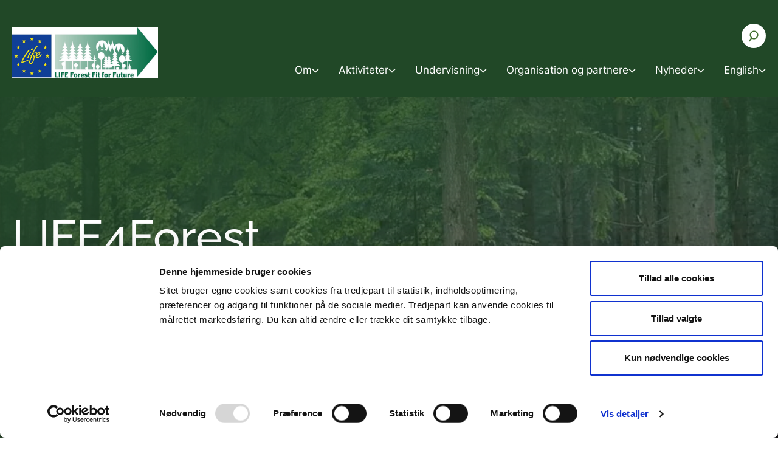

--- FILE ---
content_type: text/html; charset=utf-8
request_url: https://life4forest.dk/
body_size: 27744
content:
<!DOCTYPE html><html lang="da-DK"><head><meta charSet="utf-8"/><meta name="viewport" content="width=device-width"/><title>Life Forest fit for future - forskning i naturnær skovdrift - LIFE4Forest</title><meta name="robots" content="follow, index"/><meta name="description" content="LIFE4Forest - forskning i naturnær skovdrift.
LIFE4Forest fokuserer på at belyse barrierer og samle eksisterende og ny viden om naturnær skovdrift."/><link rel="icon" type="image/png" href="/media/5hghltsf/favicon.png" media="(prefers-color-scheme: light)"/><link rel="icon" type="image/png" href="/media/5oknnn3y/favicondarkmode.png" media="(prefers-color-scheme: dark)"/><script type="application/ld+json">{&quot;@context&quot;:&quot;https://schema.org&quot;,&quot;@type&quot;:&quot;BreadcrumbList&quot;,&quot;itemListElement&quot;:[{&quot;@type&quot;:&quot;ListItem&quot;,&quot;position&quot;:1,&quot;name&quot;:&quot;Forside&quot;,&quot;item&quot;:&quot;/&quot;}]}</script><noscript><style type="text/css">.hideIfNoScript { display:none !important; } noscript em {background-color: white;}</style></noscript><meta property="og:url" content="/"/><meta property="og:type" content="website"/><meta property="og:title" content="Life Forest fit for future - forskning i naturnær skovdrift"/><meta property="og:description" content="LIFE4Forest - forskning i naturnær skovdrift.
LIFE4Forest fokuserer på at belyse barrierer og samle eksisterende og ny viden om naturnær skovdrift."/><meta property="og:image" content="/media/1fzng4ql/billede-life4forest.jpg?format=webp&amp;width=600"/><meta property="og:site_name" content="LIFE4Forest"/><meta name="twitter:card" content="summary_large_image"/><meta name="Search.Date" content="2023-07-06T10:56:36"/><meta name="Search.Year" content="2023"/><meta name="Search.Month" content="7"/><meta name="Search.Created" content="2023-07-06T10:56:36"/><meta name="Search.Updated" content="2025-12-18T18:31:18"/><meta name="Search.DocumentType" content="homePage"/><meta name="Search.Template" content="Home"/><meta name="Search.Site" content="https://life4forest.dk"/><meta name="Search.Keys" content="bede2503-f5e4-4643-837e-940f249e51ed|13abdab2-442e-4fa3-b8bf-7438efe742b4"/><meta name="Search.Folder" content=""/><meta name="next-head-count" content="26"/><link rel="preconnect" href="https://fonts.gstatic.com" crossorigin="anonymous"/><link rel="preload" href="/_next/static/css/b744ce3de2bb728f.css" as="style"/><link rel="stylesheet" href="/_next/static/css/b744ce3de2bb728f.css" data-n-g=""/><link rel="preload" href="/_next/static/css/ff0ba5fcd70b7590.css" as="style"/><link rel="stylesheet" href="/_next/static/css/ff0ba5fcd70b7590.css" data-n-p=""/><noscript data-n-css=""></noscript><script defer="" nomodule="" src="/_next/static/chunks/polyfills-42372ed130431b0a.js"></script><script src="/_next/static/chunks/webpack-5c3f111ec6bf9fbb.js" defer=""></script><script src="/_next/static/chunks/framework-e50727edcc3f8dd1.js" defer=""></script><script src="/_next/static/chunks/main-87961a748badf1af.js" defer=""></script><script src="/_next/static/chunks/pages/_app-021d86bbcfbd92a1.js" defer=""></script><script src="/_next/static/chunks/597-3692b3c6a5bba782.js" defer=""></script><script src="/_next/static/chunks/128-a20bac14dfdb6dd3.js" defer=""></script><script src="/_next/static/chunks/476-9ea811212e67fdb9.js" defer=""></script><script src="/_next/static/chunks/pages/hosts/%5Borigin%5D/%5B%5B...page%5D%5D-d6bf0bb32568767f.js" defer=""></script><script src="/_next/static/S9fpsRqLsH8ut--E6w6E0/_buildManifest.js" defer=""></script><script src="/_next/static/S9fpsRqLsH8ut--E6w6E0/_ssgManifest.js" defer=""></script></head><body><div id="__next"><div class="page-wrapper theme__nst"><header class="Header_Header__iZxQl" role="banner"><a href="#main" title="Klik for at springe navigationen over og gå direkte til sidens indhold" class="Link_Link__cYhAw SkipToMain_SkipToMain__J49wn">Gå til indholdet</a><div class="Container_Container__goquF Container_Container___width_2xl__rCDzT Header_Header_inner__4bvaf"><div class="Grid_Grid__rZi9x Grid_Grid___noGutter__g7hpz Header_Header_grid__atlDn"><div class="GridCell_GridCell__IAUGC GridCell_GridCell--width-100__X1Vju GridCell_GridCell--width-50__xs__Juyqw GridCell_GridCell--width-33__md__V_3uE GridCell_GridCell--width-20__lg__ug6BS Header_Header_identity__g1cL5"><a href="/" title="LIFE4Forest" class="Link_Link__cYhAw Logo_Logo__WXuN4"><img class="Logo_Logo_asset__2nKJz" src="/media/u5uepky0/logo-lifeforfit-eu-logo-2021.png" alt="LIFE4Forest"/></a></div><div class="GridCell_GridCell__IAUGC GridCell_GridCell--width-100__X1Vju GridCell_GridCell--width-50__xs__Juyqw GridCell_GridCell--width-66__md__5iodc GridCell_GridCell--width-80__lg__mEjrH Header_Header_navigation__KTphW"><nav class="ServiceNavigation_ServiceNavigation__y1fV9 ServiceNavigation_ServiceNavigation___desktop__8HZZs" aria-label="Servicemenu" role="navigation"><div class="ServiceNavigation_ServiceNavigation_search__Fk4AH"><button class="ServiceNavigation_ServiceNavigation_searchButton__jmM98" title="Søg" arial-label="Søg" aria-controls="SearchBox" aria-expanded="false"><span class="Icon_Icon__o1B74 Icon_Icon___md__a6Izn ServiceNavigation_ServiceNavigation_searchIcon__a3Fr4" aria-hidden="true"><svg width="19" height="20" fill="none" xmlns="http://www.w3.org/2000/svg"><circle cx="9.537" cy="8.537" r="6.082" transform="rotate(37.953 9.537 8.537)" stroke="currentColor" stroke-width="2" fill="transparent"></circle><path d="M5.815 13.294 1.42 18.94" stroke="currentColor" stroke-width="2"></path></svg></span></button></div></nav><nav class="DesktopNavigation_DesktopNavigation__xpPI4" aria-label="Hovedmenu" role="navigation"><ul class="DesktopNavigation_DesktopNavigation_list__oYXDa" role="menu"><li class="DesktopNavigationItem_DesktopNavigationItem__woaAa undefined" role="menuitem" aria-haspopup="true" aria-expanded="false" tabindex="0"><span title="Om" class="Link_Link__cYhAw DesktopNavigationItem_DesktopNavigationItem_link__wLe7j">Om<svg width="12" height="8" fill="none" xmlns="http://www.w3.org/2000/svg" class="DesktopNavigationItem_DesktopNavigationItem_icon__NV4DR" aria-label="Expand Om submenu"><path d="M10.5 2 6 6.5 1.5 2" stroke="#97B0AC" stroke-width="1.5" stroke-linecap="square"></path></svg></span><nav class="DesktopNavigationItem_DesktopNavigationItem_subNavContainer__dZrTi" aria-label="Om" role="menu" aria-hidden="true"><div class="DesktopNavigationItem_DesktopNavigationItem_subNavContainer_inner__r_Qcr"><div aria-hidden="false" class="rah-static rah-static--height-auto SubNavigation_SubNavigation__ttXwc" style="height:auto;overflow:visible"><div><div class="SubNavigation_SubNavigation_wrapper__Ihcq_" style="transform:translateX(0%);transition-duration:0ms"><ul class="SubNavigationItem_SubNavigationItem__W7TNm" style="transform:translateX(0%)" role="menu"><li class="SubNavigationItem_SubNavigationItem_item__B9Dce SubNavigationItem_SubNavigationItem_topLink__yyOor" role="menuitem"><a href="/om" title="Om" class="Link_Link__cYhAw SubNavigationItem_SubNavigationItem_link__bmipF SubNavigationItem_SubNavigationItem_action__Lbrav" tabindex="-1"><span class="SubNavigationItem_SubNavigationItem_text__ox2a1">Om</span></a></li><li class="SubNavigationItem_SubNavigationItem_item__B9Dce" role="menuitem" aria-haspopup="false" aria-expanded="false"><a href="/om/hvad-er-naturnaer-skovdrift" title="Hvad er naturnær skovdrift" class="Link_Link__cYhAw SubNavigationItem_SubNavigationItem_link__bmipF SubNavigationItem_SubNavigationItem_action__Lbrav" tabindex="-1"><span title="Hvad er naturnær skovdrift" class="SubNavigationItem_SubNavigationItem_text__ox2a1">Hvad er naturnær skovdrift</span></a></li><li class="SubNavigationItem_SubNavigationItem_item__B9Dce" role="menuitem" aria-haspopup="false" aria-expanded="false"><a href="/om/dokumentarkiv" title="Dokumentarkiv" class="Link_Link__cYhAw SubNavigationItem_SubNavigationItem_link__bmipF SubNavigationItem_SubNavigationItem_action__Lbrav" tabindex="-1"><span title="Dokumentarkiv" class="SubNavigationItem_SubNavigationItem_text__ox2a1">Dokumentarkiv</span></a></li></ul></div></div></div></div></nav></li><li class="DesktopNavigationItem_DesktopNavigationItem__woaAa undefined" role="menuitem" aria-haspopup="true" aria-expanded="false" tabindex="0"><span title="Aktiviteter" class="Link_Link__cYhAw DesktopNavigationItem_DesktopNavigationItem_link__wLe7j">Aktiviteter<svg width="12" height="8" fill="none" xmlns="http://www.w3.org/2000/svg" class="DesktopNavigationItem_DesktopNavigationItem_icon__NV4DR" aria-label="Expand Aktiviteter submenu"><path d="M10.5 2 6 6.5 1.5 2" stroke="#97B0AC" stroke-width="1.5" stroke-linecap="square"></path></svg></span><nav class="DesktopNavigationItem_DesktopNavigationItem_subNavContainer__dZrTi" aria-label="Aktiviteter" role="menu" aria-hidden="true"><div class="DesktopNavigationItem_DesktopNavigationItem_subNavContainer_inner__r_Qcr"><div aria-hidden="false" class="rah-static rah-static--height-auto SubNavigation_SubNavigation__ttXwc" style="height:auto;overflow:visible"><div><div class="SubNavigation_SubNavigation_wrapper__Ihcq_" style="transform:translateX(0%);transition-duration:0ms"><ul class="SubNavigationItem_SubNavigationItem__W7TNm" style="transform:translateX(0%)" role="menu"><li class="SubNavigationItem_SubNavigationItem_item__B9Dce SubNavigationItem_SubNavigationItem_topLink__yyOor" role="menuitem"><a href="/aktiviteter" title="Aktiviteter" class="Link_Link__cYhAw SubNavigationItem_SubNavigationItem_link__bmipF SubNavigationItem_SubNavigationItem_action__Lbrav" tabindex="-1"><span class="SubNavigationItem_SubNavigationItem_text__ox2a1">Aktiviteter</span></a></li><li class="SubNavigationItem_SubNavigationItem_item__B9Dce" role="menuitem" aria-haspopup="false" aria-expanded="false"><a href="/aktiviteter/baseline-studium" title="Baseline studium" class="Link_Link__cYhAw SubNavigationItem_SubNavigationItem_link__bmipF SubNavigationItem_SubNavigationItem_action__Lbrav" tabindex="-1"><span title="Baseline studium" class="SubNavigationItem_SubNavigationItem_text__ox2a1">Baseline studium</span></a></li><li class="SubNavigationItem_SubNavigationItem_item__B9Dce" role="menuitem" aria-haspopup="false" aria-expanded="false"><a href="/aktiviteter/konvertering" title="Konvertering" class="Link_Link__cYhAw SubNavigationItem_SubNavigationItem_link__bmipF SubNavigationItem_SubNavigationItem_action__Lbrav" tabindex="-1"><span title="Konvertering" class="SubNavigationItem_SubNavigationItem_text__ox2a1">Konvertering</span></a></li><li class="SubNavigationItem_SubNavigationItem_item__B9Dce" role="menuitem" aria-haspopup="false" aria-expanded="false"><a href="/aktiviteter/planlaegningsvaerktoej" title="Planlægningsværktøj" class="Link_Link__cYhAw SubNavigationItem_SubNavigationItem_link__bmipF SubNavigationItem_SubNavigationItem_action__Lbrav" tabindex="-1"><span title="Planlægningsværktøj" class="SubNavigationItem_SubNavigationItem_text__ox2a1">Planlægningsværktøj</span></a></li><li class="SubNavigationItem_SubNavigationItem_item__B9Dce" role="menuitem" aria-haspopup="false" aria-expanded="false"><a href="/aktiviteter/unge-bevoksninger" title="Unge bevoksninger" class="Link_Link__cYhAw SubNavigationItem_SubNavigationItem_link__bmipF SubNavigationItem_SubNavigationItem_action__Lbrav" tabindex="-1"><span title="Unge bevoksninger" class="SubNavigationItem_SubNavigationItem_text__ox2a1">Unge bevoksninger</span></a></li><li class="SubNavigationItem_SubNavigationItem_item__B9Dce" role="menuitem" aria-haspopup="false" aria-expanded="false"><a href="/aktiviteter/forvaltning-af-vildt" title="Forvaltning af vildt" class="Link_Link__cYhAw SubNavigationItem_SubNavigationItem_link__bmipF SubNavigationItem_SubNavigationItem_action__Lbrav" tabindex="-1"><span title="Forvaltning af vildt" class="SubNavigationItem_SubNavigationItem_text__ox2a1">Forvaltning af vildt</span></a></li><li class="SubNavigationItem_SubNavigationItem_item__B9Dce" role="menuitem" aria-haspopup="false" aria-expanded="false"><a href="/aktiviteter/skovrejsning" title="Skovrejsning" class="Link_Link__cYhAw SubNavigationItem_SubNavigationItem_link__bmipF SubNavigationItem_SubNavigationItem_action__Lbrav" tabindex="-1"><span title="Skovrejsning" class="SubNavigationItem_SubNavigationItem_text__ox2a1">Skovrejsning</span></a></li><li class="SubNavigationItem_SubNavigationItem_item__B9Dce" role="menuitem" aria-haspopup="false" aria-expanded="false"><a href="/aktiviteter/langtidsforsoeg-og-tilskud" title="Langtidsforsøg og tilskud" class="Link_Link__cYhAw SubNavigationItem_SubNavigationItem_link__bmipF SubNavigationItem_SubNavigationItem_action__Lbrav" tabindex="-1"><span title="Langtidsforsøg og tilskud" class="SubNavigationItem_SubNavigationItem_text__ox2a1">Langtidsforsøg og tilskud</span></a></li><li class="SubNavigationItem_SubNavigationItem_item__B9Dce" role="menuitem" aria-haspopup="false" aria-expanded="false"><a href="/aktiviteter/skovdyrkning-og-sociooekonomi" title="Skovdyrkning og socioøkonomi" class="Link_Link__cYhAw SubNavigationItem_SubNavigationItem_link__bmipF SubNavigationItem_SubNavigationItem_action__Lbrav" tabindex="-1"><span title="Skovdyrkning og socioøkonomi" class="SubNavigationItem_SubNavigationItem_text__ox2a1">Skovdyrkning og socioøkonomi</span></a></li><li class="SubNavigationItem_SubNavigationItem_item__B9Dce" role="menuitem" aria-haspopup="false" aria-expanded="false"><a href="/aktiviteter/co2-lager-og-biodiversitet" title="CO2-lager og biodiversitet" class="Link_Link__cYhAw SubNavigationItem_SubNavigationItem_link__bmipF SubNavigationItem_SubNavigationItem_action__Lbrav" tabindex="-1"><span title="CO2-lager og biodiversitet" class="SubNavigationItem_SubNavigationItem_text__ox2a1">CO2-lager og biodiversitet</span></a></li></ul></div></div></div></div></nav></li><li class="DesktopNavigationItem_DesktopNavigationItem__woaAa undefined" role="menuitem" aria-haspopup="true" aria-expanded="false" tabindex="0"><span title="Undervisning" class="Link_Link__cYhAw DesktopNavigationItem_DesktopNavigationItem_link__wLe7j">Undervisning<svg width="12" height="8" fill="none" xmlns="http://www.w3.org/2000/svg" class="DesktopNavigationItem_DesktopNavigationItem_icon__NV4DR" aria-label="Expand Undervisning submenu"><path d="M10.5 2 6 6.5 1.5 2" stroke="#97B0AC" stroke-width="1.5" stroke-linecap="square"></path></svg></span><nav class="DesktopNavigationItem_DesktopNavigationItem_subNavContainer__dZrTi" aria-label="Undervisning" role="menu" aria-hidden="true"><div class="DesktopNavigationItem_DesktopNavigationItem_subNavContainer_inner__r_Qcr"><div aria-hidden="false" class="rah-static rah-static--height-auto SubNavigation_SubNavigation__ttXwc" style="height:auto;overflow:visible"><div><div class="SubNavigation_SubNavigation_wrapper__Ihcq_" style="transform:translateX(0%);transition-duration:0ms"><ul class="SubNavigationItem_SubNavigationItem__W7TNm" style="transform:translateX(0%)" role="menu"><li class="SubNavigationItem_SubNavigationItem_item__B9Dce SubNavigationItem_SubNavigationItem_topLink__yyOor" role="menuitem"><a href="/undervisning" title="Undervisning" class="Link_Link__cYhAw SubNavigationItem_SubNavigationItem_link__bmipF SubNavigationItem_SubNavigationItem_action__Lbrav" tabindex="-1"><span class="SubNavigationItem_SubNavigationItem_text__ox2a1">Undervisning</span></a></li><li class="SubNavigationItem_SubNavigationItem_item__B9Dce undefined" role="menuitem" aria-haspopup="true" aria-expanded="false"><button class="SubNavigationItem_SubNavigationItem_next__rcq49 SubNavigationItem_SubNavigationItem_action__Lbrav" aria-label="Expand Klimasikring submenu" aria-hidden="true" tabindex="-1"><span title="Klimasikring" class="SubNavigationItem_SubNavigationItem_text__ox2a1">Klimasikring</span><span class="Icon_Icon__o1B74 Icon_Icon___md__a6Izn SubNavigationItem_SubNavigationItem_nextIcon__9bmmi" aria-hidden="true"><svg width="7" height="10" fill="none" xmlns="http://www.w3.org/2000/svg"><path opacity="0.6" d="m1.5 1 4 4-4 4" stroke="#fff" stroke-width="1.27" stroke-linecap="square"></path></svg></span></button></li><li class="SubNavigationItem_SubNavigationItem_item__B9Dce undefined" role="menuitem" aria-haspopup="true" aria-expanded="false"><button class="SubNavigationItem_SubNavigationItem_next__rcq49 SubNavigationItem_SubNavigationItem_action__Lbrav" aria-label="Expand Skoven som økosystem submenu" aria-hidden="true" tabindex="-1"><span title="Skoven som økosystem" class="SubNavigationItem_SubNavigationItem_text__ox2a1">Skoven som økosystem</span><span class="Icon_Icon__o1B74 Icon_Icon___md__a6Izn SubNavigationItem_SubNavigationItem_nextIcon__9bmmi" aria-hidden="true"><svg width="7" height="10" fill="none" xmlns="http://www.w3.org/2000/svg"><path opacity="0.6" d="m1.5 1 4 4-4 4" stroke="#fff" stroke-width="1.27" stroke-linecap="square"></path></svg></span></button></li><li class="SubNavigationItem_SubNavigationItem_item__B9Dce undefined" role="menuitem" aria-haspopup="true" aria-expanded="false"><button class="SubNavigationItem_SubNavigationItem_next__rcq49 SubNavigationItem_SubNavigationItem_action__Lbrav" aria-label="Expand Biodiversitet submenu" aria-hidden="true" tabindex="-1"><span title="Biodiversitet" class="SubNavigationItem_SubNavigationItem_text__ox2a1">Biodiversitet</span><span class="Icon_Icon__o1B74 Icon_Icon___md__a6Izn SubNavigationItem_SubNavigationItem_nextIcon__9bmmi" aria-hidden="true"><svg width="7" height="10" fill="none" xmlns="http://www.w3.org/2000/svg"><path opacity="0.6" d="m1.5 1 4 4-4 4" stroke="#fff" stroke-width="1.27" stroke-linecap="square"></path></svg></span></button></li><li class="SubNavigationItem_SubNavigationItem_item__B9Dce undefined" role="menuitem" aria-haspopup="true" aria-expanded="false"><button class="SubNavigationItem_SubNavigationItem_next__rcq49 SubNavigationItem_SubNavigationItem_action__Lbrav" aria-label="Expand Viden submenu" aria-hidden="true" tabindex="-1"><span title="Viden" class="SubNavigationItem_SubNavigationItem_text__ox2a1">Viden</span><span class="Icon_Icon__o1B74 Icon_Icon___md__a6Izn SubNavigationItem_SubNavigationItem_nextIcon__9bmmi" aria-hidden="true"><svg width="7" height="10" fill="none" xmlns="http://www.w3.org/2000/svg"><path opacity="0.6" d="m1.5 1 4 4-4 4" stroke="#fff" stroke-width="1.27" stroke-linecap="square"></path></svg></span></button></li><li class="SubNavigationItem_SubNavigationItem_item__B9Dce" role="menuitem" aria-haspopup="false" aria-expanded="false"><a href="/undervisning/billeder" title="Billeder" class="Link_Link__cYhAw SubNavigationItem_SubNavigationItem_link__bmipF SubNavigationItem_SubNavigationItem_action__Lbrav" tabindex="-1"><span title="Billeder" class="SubNavigationItem_SubNavigationItem_text__ox2a1">Billeder</span></a></li></ul></div></div></div></div></nav></li><li class="DesktopNavigationItem_DesktopNavigationItem__woaAa undefined" role="menuitem" aria-haspopup="true" aria-expanded="false" tabindex="0"><span title="Organisation og partnere" class="Link_Link__cYhAw DesktopNavigationItem_DesktopNavigationItem_link__wLe7j">Organisation og partnere<svg width="12" height="8" fill="none" xmlns="http://www.w3.org/2000/svg" class="DesktopNavigationItem_DesktopNavigationItem_icon__NV4DR" aria-label="Expand Organisation og partnere submenu"><path d="M10.5 2 6 6.5 1.5 2" stroke="#97B0AC" stroke-width="1.5" stroke-linecap="square"></path></svg></span><nav class="DesktopNavigationItem_DesktopNavigationItem_subNavContainer__dZrTi" aria-label="Organisation og partnere" role="menu" aria-hidden="true"><div class="DesktopNavigationItem_DesktopNavigationItem_subNavContainer_inner__r_Qcr"><div aria-hidden="false" class="rah-static rah-static--height-auto SubNavigation_SubNavigation__ttXwc" style="height:auto;overflow:visible"><div><div class="SubNavigation_SubNavigation_wrapper__Ihcq_" style="transform:translateX(0%);transition-duration:0ms"><ul class="SubNavigationItem_SubNavigationItem__W7TNm" style="transform:translateX(0%)" role="menu"><li class="SubNavigationItem_SubNavigationItem_item__B9Dce SubNavigationItem_SubNavigationItem_topLink__yyOor" role="menuitem"><a href="/organisation-og-partnere" title="Organisation og partnere" class="Link_Link__cYhAw SubNavigationItem_SubNavigationItem_link__bmipF SubNavigationItem_SubNavigationItem_action__Lbrav" tabindex="-1"><span class="SubNavigationItem_SubNavigationItem_text__ox2a1">Organisation og partnere</span></a></li><li class="SubNavigationItem_SubNavigationItem_item__B9Dce" role="menuitem" aria-haspopup="false" aria-expanded="false"><a href="/organisation-og-partnere/broens-skov" title="Brøns Skov" class="Link_Link__cYhAw SubNavigationItem_SubNavigationItem_link__bmipF SubNavigationItem_SubNavigationItem_action__Lbrav" tabindex="-1"><span title="Brøns Skov" class="SubNavigationItem_SubNavigationItem_text__ox2a1">Brøns Skov</span></a></li><li class="SubNavigationItem_SubNavigationItem_item__B9Dce" role="menuitem" aria-haspopup="false" aria-expanded="false"><a href="/organisation-og-partnere/clasonborg" title="Clasonborg" class="Link_Link__cYhAw SubNavigationItem_SubNavigationItem_link__bmipF SubNavigationItem_SubNavigationItem_action__Lbrav" tabindex="-1"><span title="Clasonborg" class="SubNavigationItem_SubNavigationItem_text__ox2a1">Clasonborg</span></a></li><li class="SubNavigationItem_SubNavigationItem_item__B9Dce" role="menuitem" aria-haspopup="false" aria-expanded="false"><a href="/organisation-og-partnere/dansk-skovforening" title="Dansk Skovforening" class="Link_Link__cYhAw SubNavigationItem_SubNavigationItem_link__bmipF SubNavigationItem_SubNavigationItem_action__Lbrav" tabindex="-1"><span title="Dansk Skovforening" class="SubNavigationItem_SubNavigationItem_text__ox2a1">Dansk Skovforening</span></a></li><li class="SubNavigationItem_SubNavigationItem_item__B9Dce" role="menuitem" aria-haspopup="false" aria-expanded="false"><a href="/organisation-og-partnere/hededanmark" title="HedeDanmark" class="Link_Link__cYhAw SubNavigationItem_SubNavigationItem_link__bmipF SubNavigationItem_SubNavigationItem_action__Lbrav" tabindex="-1"><span title="HedeDanmark" class="SubNavigationItem_SubNavigationItem_text__ox2a1">HedeDanmark</span></a></li><li class="SubNavigationItem_SubNavigationItem_item__B9Dce" role="menuitem" aria-haspopup="false" aria-expanded="false"><a href="/organisation-og-partnere/koebenhavns-universitet-ign" title="Københavns Universitet (IGN)" class="Link_Link__cYhAw SubNavigationItem_SubNavigationItem_link__bmipF SubNavigationItem_SubNavigationItem_action__Lbrav" tabindex="-1"><span title="Københavns Universitet (IGN)" class="SubNavigationItem_SubNavigationItem_text__ox2a1">Københavns Universitet (IGN)</span></a></li><li class="SubNavigationItem_SubNavigationItem_item__B9Dce" role="menuitem" aria-haspopup="false" aria-expanded="false"><a href="/organisation-og-partnere/miljoestyrelsen" title="Miljøstyrelsen" class="Link_Link__cYhAw SubNavigationItem_SubNavigationItem_link__bmipF SubNavigationItem_SubNavigationItem_action__Lbrav" tabindex="-1"><span title="Miljøstyrelsen" class="SubNavigationItem_SubNavigationItem_text__ox2a1">Miljøstyrelsen</span></a></li><li class="SubNavigationItem_SubNavigationItem_item__B9Dce" role="menuitem" aria-haspopup="false" aria-expanded="false"><a href="/organisation-og-partnere/naturstyrelsen" title="Naturstyrelsen" class="Link_Link__cYhAw SubNavigationItem_SubNavigationItem_link__bmipF SubNavigationItem_SubNavigationItem_action__Lbrav" tabindex="-1"><span title="Naturstyrelsen" class="SubNavigationItem_SubNavigationItem_text__ox2a1">Naturstyrelsen</span></a></li><li class="SubNavigationItem_SubNavigationItem_item__B9Dce" role="menuitem" aria-haspopup="false" aria-expanded="false"><a href="/organisation-og-partnere/salten-langsoe-skovadministration-as" title="Salten Langsø Skovadministration A/S" class="Link_Link__cYhAw SubNavigationItem_SubNavigationItem_link__bmipF SubNavigationItem_SubNavigationItem_action__Lbrav" tabindex="-1"><span title="Salten Langsø Skovadministration A/S" class="SubNavigationItem_SubNavigationItem_text__ox2a1">Salten Langsø Skovadministration A/S</span></a></li><li class="SubNavigationItem_SubNavigationItem_item__B9Dce" role="menuitem" aria-haspopup="false" aria-expanded="false"><a href="/organisation-og-partnere/schleswig-holsteinische-landesforsten" title="Schleswig-Holsteinische Landesforsten" class="Link_Link__cYhAw SubNavigationItem_SubNavigationItem_link__bmipF SubNavigationItem_SubNavigationItem_action__Lbrav" tabindex="-1"><span title="Schleswig-Holsteinische Landesforsten" class="SubNavigationItem_SubNavigationItem_text__ox2a1">Schleswig-Holsteinische Landesforsten</span></a></li><li class="SubNavigationItem_SubNavigationItem_item__B9Dce" role="menuitem" aria-haspopup="false" aria-expanded="false"><a href="/organisation-og-partnere/skovdyrkerne" title="Skovdyrkerne" class="Link_Link__cYhAw SubNavigationItem_SubNavigationItem_link__bmipF SubNavigationItem_SubNavigationItem_action__Lbrav" tabindex="-1"><span title="Skovdyrkerne" class="SubNavigationItem_SubNavigationItem_text__ox2a1">Skovdyrkerne</span></a></li><li class="SubNavigationItem_SubNavigationItem_item__B9Dce" role="menuitem" aria-haspopup="false" aria-expanded="false"><a href="/organisation-og-partnere/st-hjoellund" title="St. Hjøllund" class="Link_Link__cYhAw SubNavigationItem_SubNavigationItem_link__bmipF SubNavigationItem_SubNavigationItem_action__Lbrav" tabindex="-1"><span title="St. Hjøllund" class="SubNavigationItem_SubNavigationItem_text__ox2a1">St. Hjøllund</span></a></li><li class="SubNavigationItem_SubNavigationItem_item__B9Dce" role="menuitem" aria-haspopup="false" aria-expanded="false"><a href="/organisation-og-partnere/stiftelsen-soroe-akademi" title="Stiftelsen Sorø Akademi" class="Link_Link__cYhAw SubNavigationItem_SubNavigationItem_link__bmipF SubNavigationItem_SubNavigationItem_action__Lbrav" tabindex="-1"><span title="Stiftelsen Sorø Akademi" class="SubNavigationItem_SubNavigationItem_text__ox2a1">Stiftelsen Sorø Akademi</span></a></li></ul></div></div></div></div></nav></li><li class="DesktopNavigationItem_DesktopNavigationItem__woaAa undefined" role="menuitem" aria-haspopup="true" aria-expanded="false" tabindex="0"><span title="Nyheder" class="Link_Link__cYhAw DesktopNavigationItem_DesktopNavigationItem_link__wLe7j">Nyheder<svg width="12" height="8" fill="none" xmlns="http://www.w3.org/2000/svg" class="DesktopNavigationItem_DesktopNavigationItem_icon__NV4DR" aria-label="Expand Nyheder submenu"><path d="M10.5 2 6 6.5 1.5 2" stroke="#97B0AC" stroke-width="1.5" stroke-linecap="square"></path></svg></span><nav class="DesktopNavigationItem_DesktopNavigationItem_subNavContainer__dZrTi" aria-label="Nyheder" role="menu" aria-hidden="true"><div class="DesktopNavigationItem_DesktopNavigationItem_subNavContainer_inner__r_Qcr"><div aria-hidden="false" class="rah-static rah-static--height-auto SubNavigation_SubNavigation__ttXwc" style="height:auto;overflow:visible"><div><div class="SubNavigation_SubNavigation_wrapper__Ihcq_" style="transform:translateX(0%);transition-duration:0ms"><ul class="SubNavigationItem_SubNavigationItem__W7TNm" style="transform:translateX(0%)" role="menu"><li class="SubNavigationItem_SubNavigationItem_item__B9Dce SubNavigationItem_SubNavigationItem_topLink__yyOor" role="menuitem"><a href="/nyheder" title="Nyheder" class="Link_Link__cYhAw SubNavigationItem_SubNavigationItem_link__bmipF SubNavigationItem_SubNavigationItem_action__Lbrav" tabindex="-1"><span class="SubNavigationItem_SubNavigationItem_text__ox2a1">Nyheder</span></a></li><li class="SubNavigationItem_SubNavigationItem_item__B9Dce undefined" role="menuitem" aria-haspopup="true" aria-expanded="false"><button class="SubNavigationItem_SubNavigationItem_next__rcq49 SubNavigationItem_SubNavigationItem_action__Lbrav" aria-label="Expand 2025 submenu" aria-hidden="true" tabindex="-1"><span title="2025" class="SubNavigationItem_SubNavigationItem_text__ox2a1">2025</span><span class="Icon_Icon__o1B74 Icon_Icon___md__a6Izn SubNavigationItem_SubNavigationItem_nextIcon__9bmmi" aria-hidden="true"><svg width="7" height="10" fill="none" xmlns="http://www.w3.org/2000/svg"><path opacity="0.6" d="m1.5 1 4 4-4 4" stroke="#fff" stroke-width="1.27" stroke-linecap="square"></path></svg></span></button></li><li class="SubNavigationItem_SubNavigationItem_item__B9Dce undefined" role="menuitem" aria-haspopup="true" aria-expanded="false"><button class="SubNavigationItem_SubNavigationItem_next__rcq49 SubNavigationItem_SubNavigationItem_action__Lbrav" aria-label="Expand 2024 submenu" aria-hidden="true" tabindex="-1"><span title="2024" class="SubNavigationItem_SubNavigationItem_text__ox2a1">2024</span><span class="Icon_Icon__o1B74 Icon_Icon___md__a6Izn SubNavigationItem_SubNavigationItem_nextIcon__9bmmi" aria-hidden="true"><svg width="7" height="10" fill="none" xmlns="http://www.w3.org/2000/svg"><path opacity="0.6" d="m1.5 1 4 4-4 4" stroke="#fff" stroke-width="1.27" stroke-linecap="square"></path></svg></span></button></li><li class="SubNavigationItem_SubNavigationItem_item__B9Dce undefined" role="menuitem" aria-haspopup="true" aria-expanded="false"><button class="SubNavigationItem_SubNavigationItem_next__rcq49 SubNavigationItem_SubNavigationItem_action__Lbrav" aria-label="Expand 2023 submenu" aria-hidden="true" tabindex="-1"><span title="2023" class="SubNavigationItem_SubNavigationItem_text__ox2a1">2023</span><span class="Icon_Icon__o1B74 Icon_Icon___md__a6Izn SubNavigationItem_SubNavigationItem_nextIcon__9bmmi" aria-hidden="true"><svg width="7" height="10" fill="none" xmlns="http://www.w3.org/2000/svg"><path opacity="0.6" d="m1.5 1 4 4-4 4" stroke="#fff" stroke-width="1.27" stroke-linecap="square"></path></svg></span></button></li><li class="SubNavigationItem_SubNavigationItem_item__B9Dce undefined" role="menuitem" aria-haspopup="true" aria-expanded="false"><button class="SubNavigationItem_SubNavigationItem_next__rcq49 SubNavigationItem_SubNavigationItem_action__Lbrav" aria-label="Expand 2022 submenu" aria-hidden="true" tabindex="-1"><span title="2022" class="SubNavigationItem_SubNavigationItem_text__ox2a1">2022</span><span class="Icon_Icon__o1B74 Icon_Icon___md__a6Izn SubNavigationItem_SubNavigationItem_nextIcon__9bmmi" aria-hidden="true"><svg width="7" height="10" fill="none" xmlns="http://www.w3.org/2000/svg"><path opacity="0.6" d="m1.5 1 4 4-4 4" stroke="#fff" stroke-width="1.27" stroke-linecap="square"></path></svg></span></button></li><li class="SubNavigationItem_SubNavigationItem_item__B9Dce undefined" role="menuitem" aria-haspopup="true" aria-expanded="false"><button class="SubNavigationItem_SubNavigationItem_next__rcq49 SubNavigationItem_SubNavigationItem_action__Lbrav" aria-label="Expand 2021 submenu" aria-hidden="true" tabindex="-1"><span title="2021" class="SubNavigationItem_SubNavigationItem_text__ox2a1">2021</span><span class="Icon_Icon__o1B74 Icon_Icon___md__a6Izn SubNavigationItem_SubNavigationItem_nextIcon__9bmmi" aria-hidden="true"><svg width="7" height="10" fill="none" xmlns="http://www.w3.org/2000/svg"><path opacity="0.6" d="m1.5 1 4 4-4 4" stroke="#fff" stroke-width="1.27" stroke-linecap="square"></path></svg></span></button></li><li class="SubNavigationItem_SubNavigationItem_item__B9Dce" role="menuitem" aria-haspopup="false" aria-expanded="false"><a href="/nyheder/tilmeld-nyhedsbrev" title="Tilmeld nyhedsbrev" class="Link_Link__cYhAw SubNavigationItem_SubNavigationItem_link__bmipF SubNavigationItem_SubNavigationItem_action__Lbrav" tabindex="-1"><span title="Tilmeld nyhedsbrev" class="SubNavigationItem_SubNavigationItem_text__ox2a1">Tilmeld nyhedsbrev</span></a></li></ul></div></div></div></div></nav></li><li class="DesktopNavigationItem_DesktopNavigationItem__woaAa undefined" role="menuitem" aria-haspopup="true" aria-expanded="false" tabindex="0"><span title="English" class="Link_Link__cYhAw DesktopNavigationItem_DesktopNavigationItem_link__wLe7j">English<svg width="12" height="8" fill="none" xmlns="http://www.w3.org/2000/svg" class="DesktopNavigationItem_DesktopNavigationItem_icon__NV4DR" aria-label="Expand English submenu"><path d="M10.5 2 6 6.5 1.5 2" stroke="#97B0AC" stroke-width="1.5" stroke-linecap="square"></path></svg></span><nav class="DesktopNavigationItem_DesktopNavigationItem_subNavContainer__dZrTi" aria-label="English" role="menu" aria-hidden="true"><div class="DesktopNavigationItem_DesktopNavigationItem_subNavContainer_inner__r_Qcr"><div aria-hidden="false" class="rah-static rah-static--height-auto SubNavigation_SubNavigation__ttXwc" style="height:auto;overflow:visible"><div><div class="SubNavigation_SubNavigation_wrapper__Ihcq_" style="transform:translateX(0%);transition-duration:0ms"><ul class="SubNavigationItem_SubNavigationItem__W7TNm" style="transform:translateX(0%)" role="menu"><li class="SubNavigationItem_SubNavigationItem_item__B9Dce SubNavigationItem_SubNavigationItem_topLink__yyOor" role="menuitem"><a href="/english" title="English" class="Link_Link__cYhAw SubNavigationItem_SubNavigationItem_link__bmipF SubNavigationItem_SubNavigationItem_action__Lbrav" tabindex="-1"><span class="SubNavigationItem_SubNavigationItem_text__ox2a1">English</span></a></li><li class="SubNavigationItem_SubNavigationItem_item__B9Dce undefined" role="menuitem" aria-haspopup="true" aria-expanded="false"><button class="SubNavigationItem_SubNavigationItem_next__rcq49 SubNavigationItem_SubNavigationItem_action__Lbrav" aria-label="Expand About submenu" aria-hidden="true" tabindex="-1"><span title="About" class="SubNavigationItem_SubNavigationItem_text__ox2a1">About</span><span class="Icon_Icon__o1B74 Icon_Icon___md__a6Izn SubNavigationItem_SubNavigationItem_nextIcon__9bmmi" aria-hidden="true"><svg width="7" height="10" fill="none" xmlns="http://www.w3.org/2000/svg"><path opacity="0.6" d="m1.5 1 4 4-4 4" stroke="#fff" stroke-width="1.27" stroke-linecap="square"></path></svg></span></button></li><li class="SubNavigationItem_SubNavigationItem_item__B9Dce undefined" role="menuitem" aria-haspopup="true" aria-expanded="false"><button class="SubNavigationItem_SubNavigationItem_next__rcq49 SubNavigationItem_SubNavigationItem_action__Lbrav" aria-label="Expand Activities submenu" aria-hidden="true" tabindex="-1"><span title="Activities" class="SubNavigationItem_SubNavigationItem_text__ox2a1">Activities</span><span class="Icon_Icon__o1B74 Icon_Icon___md__a6Izn SubNavigationItem_SubNavigationItem_nextIcon__9bmmi" aria-hidden="true"><svg width="7" height="10" fill="none" xmlns="http://www.w3.org/2000/svg"><path opacity="0.6" d="m1.5 1 4 4-4 4" stroke="#fff" stroke-width="1.27" stroke-linecap="square"></path></svg></span></button></li><li class="SubNavigationItem_SubNavigationItem_item__B9Dce undefined" role="menuitem" aria-haspopup="true" aria-expanded="false"><button class="SubNavigationItem_SubNavigationItem_next__rcq49 SubNavigationItem_SubNavigationItem_action__Lbrav" aria-label="Expand Public Awareness and Dissemination of Results submenu" aria-hidden="true" tabindex="-1"><span title="Public Awareness and Dissemination of Results" class="SubNavigationItem_SubNavigationItem_text__ox2a1">Public Awareness and Dissemination of Results</span><span class="Icon_Icon__o1B74 Icon_Icon___md__a6Izn SubNavigationItem_SubNavigationItem_nextIcon__9bmmi" aria-hidden="true"><svg width="7" height="10" fill="none" xmlns="http://www.w3.org/2000/svg"><path opacity="0.6" d="m1.5 1 4 4-4 4" stroke="#fff" stroke-width="1.27" stroke-linecap="square"></path></svg></span></button></li><li class="SubNavigationItem_SubNavigationItem_item__B9Dce undefined" role="menuitem" aria-haspopup="true" aria-expanded="false"><button class="SubNavigationItem_SubNavigationItem_next__rcq49 SubNavigationItem_SubNavigationItem_action__Lbrav" aria-label="Expand Organization and Partners submenu" aria-hidden="true" tabindex="-1"><span title="Organization and Partners" class="SubNavigationItem_SubNavigationItem_text__ox2a1">Organization and Partners</span><span class="Icon_Icon__o1B74 Icon_Icon___md__a6Izn SubNavigationItem_SubNavigationItem_nextIcon__9bmmi" aria-hidden="true"><svg width="7" height="10" fill="none" xmlns="http://www.w3.org/2000/svg"><path opacity="0.6" d="m1.5 1 4 4-4 4" stroke="#fff" stroke-width="1.27" stroke-linecap="square"></path></svg></span></button></li><li class="SubNavigationItem_SubNavigationItem_item__B9Dce undefined" role="menuitem" aria-haspopup="true" aria-expanded="false"><button class="SubNavigationItem_SubNavigationItem_next__rcq49 SubNavigationItem_SubNavigationItem_action__Lbrav" aria-label="Expand News submenu" aria-hidden="true" tabindex="-1"><span title="News" class="SubNavigationItem_SubNavigationItem_text__ox2a1">News</span><span class="Icon_Icon__o1B74 Icon_Icon___md__a6Izn SubNavigationItem_SubNavigationItem_nextIcon__9bmmi" aria-hidden="true"><svg width="7" height="10" fill="none" xmlns="http://www.w3.org/2000/svg"><path opacity="0.6" d="m1.5 1 4 4-4 4" stroke="#fff" stroke-width="1.27" stroke-linecap="square"></path></svg></span></button></li></ul></div></div></div></div></nav></li></ul></nav></div></div></div></header><div aria-hidden="true" class="rah-static rah-static--height-zero " style="height:0;overflow:hidden"><div><div class="Container_Container__goquF Container_Container___width_fluid__MqVNE SearchBox_SearchBox___P7gk"><div class="Container_Container__goquF Container_Container___width_xl____Ah_ SearchBox_SearchBox_closeButtonWrapper__alLb5"><button class="Button_Button__JiP0F Button_Button___link__UaUd0">Luk søgning</button></div><div class="Container_Container__goquF Container_Container___width_std__B3gqa SearchBox_SearchBox_content__98PbH"><form class="SearchBox_SearchBox_form__p0N6s"><div class="SearchFieldSimple_SearchFieldSimple__InTrH"><div class="FormfieldString_FormfieldString__Y8CWv SearchFieldSimple_SearchFieldSimple_input__UAcKv"><label class="Label_FormLabel__mCqMm FormfieldString_FormfieldString_label__AolKf" for="SearchBox" aria-hidden="false"><span>Søg</span></label><input type="search" class="FormfieldString_FormfieldString_input__rMh5m FormfieldString_FormfieldString_input___borderlessWhite__BLyG1" name="search" id="SearchBox" placeholder="Indtast søgeord..."/></div><button type="submit" class="Button_Button__JiP0F Button_Button___primary__JIGni Button_Button___md__S1zuN SearchFieldSimple_SearchFieldSimple_button__gYi0v" disabled="" aria-disabled="true">Søg<span class="Icon_Icon__o1B74 Icon_Icon___md__a6Izn SearchFieldSimple_SearchFieldSimple_searchIcon__5Rn7_" aria-hidden="true"><svg width="19" height="20" fill="none" xmlns="http://www.w3.org/2000/svg"><circle cx="9.537" cy="8.537" r="6.082" transform="rotate(37.953 9.537 8.537)" stroke="currentColor" stroke-width="2" fill="transparent"></circle><path d="M5.815 13.294 1.42 18.94" stroke="currentColor" stroke-width="2"></path></svg></span></button></div></form></div></div></div></div><noscript><p><em>Din browser understøtter ikke JavaScript hvilket kræves for, at alle denne hjemmesides komponenter fungerer optimalt.</em></p></noscript><main id="main" class="Main_Main__bXDEW"><div class="Container_Container__goquF Container_Container___width_fluid__MqVNE"><header class="Hero_Hero__fHUN3"><div class="Hero_Hero_gradient__tYPke"></div><div class="Container_Container__goquF Container_Container___width_std__B3gqa"><div class="Hero_Hero_textbox__c0GLt"><h1 class="Heading_Heading___2xl__80SmQ Hero_Hero_heading__cLAIq">LIFE4Forest</h1><p class="Lead_Lead__RRQ__ Hero_Hero_lead__VItXV Lead_Lead___lg__HMy9n">Life Forest Fit for future - Øget kendskab til naturnær skovdrift</p></div></div></header><div class="Container_Container__goquF Container_Container___width_std__B3gqa Hero_Hero_focus__qoh1m"><section class="Container_Container__goquF Container_Container___width_fluid__MqVNE HeroFocus_HeroFocus__7VrGq HeroFocus_HeroFocus___light__z9AoX"><picture class="Picture_Picture___7T9z Picture_Picture___cover__bFfaQ HeroFocus_HeroFocus_picture__DYWXl"></picture><div class="HeroFocus_HeroFocus_textbox__IHNIy"><p class="Paragraph_Paragraph__q_Qc4 HeroFocus_HeroFocus_description__patFW Paragraph_Paragraph___strong__KejhL">LIFE 4Forest (LIFE Forest Fit for future) fokuserer på at belyse barrierer og samle eksisterende og ny viden om naturnær skovdrift.</p><a href="/om" class="Link_Link__cYhAw ArrowRightLink_ArrowRightLink__WEB4I HeroFocus_HeroFocus_link__4iLxq">Om projektet<span class="Icon_Icon__o1B74 Icon_Icon___md__a6Izn ArrowRightLink_ArrowRightLink_icon__JjrWY" aria-hidden="true"><svg xmlns="http://www.w3.org/2000/svg" width="17" height="16"><path stroke="currentColor" stroke-linecap="square" stroke-width="1.5" d="M1 8h13m-4-5 5 5-5 5"></path></svg></span></a></div></section></div></div><div class="Main_Main_article___topSpacing__I0rZV"><section class="Container_Container__goquF Container_Container___width_fluid__MqVNE Container_Container___spacingBottom_md__5CN_Z"><div class="Container_Container__goquF Container_Container___width_std__B3gqa"><div class="Slider_Slider__p3xcz"><div class="Slider_Slider_header__RrLxF"><h2 class="Heading_Heading___md__FdHHn Slider_Slider_heading__Oe8vh">Nyheder</h2><div class="Slider_Slider_buttons__BHdul Slider_Slider_buttons___desktop__2JSGZ"><a href="#abonner" class="Link_Link__cYhAw LinkButton_LinkButton__FQ4LW LinkButton_LinkButton___secondary__PHZ_K LinkButton_LinkButton___md__8PYu2">Abonnér</a></div></div><noscript><p><em>Din browser understøtter ikke JavaScript hvilket kræves for dette komponent.</em></p></noscript><div class="Slider_Slider_slides__g2JIY"><button class="Slider_Slider_arrow__FEcxN Slider_Slider_arrow___prev__qCErG hideIfNoScript" aria-label="Forrige slide"><svg width="56" height="56" fill="none" xmlns="http://www.w3.org/2000/svg"><circle r="27.5" transform="matrix(1 0 0 -1 27.999 28)" fill="#fff" stroke="#14643C"></circle><path d="m25.999 34 6-6-6-6" stroke="#14643C" stroke-width="2" stroke-linecap="square"></path></svg></button><button class="Slider_Slider_arrow__FEcxN Slider_Slider_arrow___next__ivnlc hideIfNoScript" aria-label="Næste slide"><svg width="56" height="56" fill="none" xmlns="http://www.w3.org/2000/svg"><circle r="27.5" transform="matrix(1 0 0 -1 27.999 28)" fill="#fff" stroke="#14643C"></circle><path d="m25.999 34 6-6-6-6" stroke="#14643C" stroke-width="2" stroke-linecap="square"></path></svg></button></div><div class="Slider_Slider_buttons__BHdul Slider_Slider_buttons___mobile__TKbos"><a href="#abonner" class="Link_Link__cYhAw LinkButton_LinkButton__FQ4LW LinkButton_LinkButton___secondary__PHZ_K LinkButton_LinkButton___md__8PYu2">Abonnér</a></div></div></div></section><section class="Container_Container__goquF Container_Container___width_md__JlxJQ Container_Container___spacingBottom_sm__KG7TL"><div class="Embed_Embed__CgORe u-bottom-padding--md"><h2 class="Heading_Heading___md__FdHHn Embed_Embed_title__Ci_Mt">Forstå naturnær skovdrift på 3 minutter</h2><div></div><div><div></div><div data-script-container="true"></div></div></div></section><section class="Container_Container__goquF Container_Container___width_sm__zVkm7 Container_Container___spacingBottom_sm__KG7TL"><div class="RichText_RichText__J6OdI"><p style="text-align:center"><strong><a href="/nyheder/2024/oktober/danmark-skal-rejse-mere-skov-skal-den-drives-naturnaert" title="Danmark skal rejse mere skov - skal den drives naturnært?" class="Link_Link__cYhAw">”Forstå mere om naturnær skovdrift”</a></strong></p></div></section><section class="Container_Container__goquF Container_Container___width_fluid__MqVNE Container_Container___spacingBottom_md__5CN_Z CampaignTeaser_CampaignTeaser__IRs24"><div class="CampaignTeaser_CampaignTeaser_featured__YwRzl"><div class="Container_Container__goquF Container_Container___width_std__B3gqa CampaignTeaser_CampaignTeaser_featuredInner__w7cpk"><div class="CampaignTeaser_CampaignTeaser_featuredItem__7ulx3"><div class="CampaignTeaser_CampaignTeaser_featuredImageContainer__OBg0V"><picture class="Picture_Picture___7T9z Picture_Picture___cover__bFfaQ CampaignTeaser_CampaignTeaser_featuredImage__OuZt1"></picture></div><h3 class="Heading_Heading___lg__kNAwR CampaignTeaser_CampaignTeaser_featuredHeading__v3VUM">Aktiviteter</h3><p class="Paragraph_Paragraph__q_Qc4 CampaignTeaser_CampaignTeaser_featuredText__2XEBX">LIFE 4Forest gennemfører aktiviteter på ca. 220 lokaliteter fordelt på 85 skove. Projektets omdrejningspunkt er en konkret omlægning af 3.800 hektar statsskov og 400 hektar privat skov</p><a href="/aktiviteter" class="Link_Link__cYhAw LinkButton_LinkButton__FQ4LW LinkButton_LinkButton___primary-negative__m_bdi LinkButton_LinkButton___md__8PYu2 CampaignTeaser_CampaignTeaser_featuredLink__gRuAz">Aktiviteter</a></div><div class="CampaignTeaser_CampaignTeaser_featuredItem__7ulx3"><div class="CampaignTeaser_CampaignTeaser_featuredImageContainer__OBg0V"><picture class="Picture_Picture___7T9z Picture_Picture___cover__bFfaQ CampaignTeaser_CampaignTeaser_featuredImage__OuZt1"></picture></div><h3 class="Heading_Heading___lg__kNAwR CampaignTeaser_CampaignTeaser_featuredHeading__v3VUM">Undervisning</h3><p class="Paragraph_Paragraph__q_Qc4 CampaignTeaser_CampaignTeaser_featuredText__2XEBX">I projektet er det vigtigt at formidle projektets resultater og viden ud til den brede befolkning og til det etablerede netværk af andre projekter og skovorganisationer.</p><a href="/undervisning" class="Link_Link__cYhAw LinkButton_LinkButton__FQ4LW LinkButton_LinkButton___primary-negative__m_bdi LinkButton_LinkButton___md__8PYu2 CampaignTeaser_CampaignTeaser_featuredLink__gRuAz">Undervisning</a></div></div></div><div class="CampaignTeaser_CampaignTeaser_slides__xcR_O"><div class="Container_Container__goquF Container_Container___width_std__B3gqa"><div class="Slider_Slider__p3xcz"><noscript><p><em>Din browser understøtter ikke JavaScript hvilket kræves for dette komponent.</em></p></noscript><div class="Slider_Slider_slides__g2JIY"></div></div></div></div></section><section class="Container_Container__goquF Container_Container___width_md__JlxJQ Container_Container___spacingBottom_sm__KG7TL"><div class="Embed_Embed__CgORe u-bottom-padding--md"><h2 class="Heading_Heading___md__FdHHn Embed_Embed_title__Ci_Mt">Se præsentation om projektet</h2><div></div><div><div></div><div data-script-container="true"></div></div></div></section><section class="Container_Container__goquF Container_Container___width_std__B3gqa Container_Container___spacingBottom_sm__KG7TL"><div class="Banner_Banner__g21Pr Banner_Banner___image-right__r4KKG Banner_Banner___dark__cpE9K"><div class="Banner_Banner_inner__p5hZi"><div class="Banner_Banner_imageContainer___ylWP"><picture class="Picture_Picture___7T9z Picture_Picture___cover__bFfaQ"></picture></div><div class="Banner_Banner_content__JReCu"><h2 class="Heading_Heading___lg__kNAwR Banner_Banner_heading__fgXSP">Partnere i projektet</h2><div class="RichText_RichText__J6OdI Banner_Banner_text__0vIHw"><p>LIFE 4Forest har 21 partnere, som omfatter en række private skovbrug, rådgivere inden for skovbrug, Miljøstyrelsen og Naturstyrelsen og Schleswig-Holsteinisches Landesforsten.</p></div><a href="/organisation-og-partnere" class="Link_Link__cYhAw LinkButton_LinkButton__FQ4LW LinkButton_LinkButton___primary-negative__m_bdi LinkButton_LinkButton___md__8PYu2 Banner_Banner_button__xDpQI">Partnere i projektet</a></div></div></div></section></div></main><footer class="Footer_Footer__19mlD"><div class="Container_Container__goquF Container_Container___width_std__B3gqa"><div class="Grid_Grid__rZi9x Grid_Grid___wrap__UHf13 Grid_Grid___container__xVY8E Footer_Footer_grid__z9CEm"><div class="GridCell_GridCell__IAUGC GridCell_GridCell--width-100__X1Vju GridCell_GridCell--width-100__xs__2NdOF GridCell_GridCell--width-30__md__Wz_ov GridCell_GridCell--width-30__lg__rbGS3 Footer_Footer_logoContainer__I9SLA"><a href="/" title="LIFE4Forest" class="Link_Link__cYhAw Logo_Logo__WXuN4"><img class="Logo_Logo_asset__2nKJz Logo_Logo_asset___sm__wWZ28" src="/media/u5uepky0/logo-lifeforfit-eu-logo-2021.png" alt="LIFE4Forest"/></a></div><div class="GridCell_GridCell__IAUGC GridCell_GridCell--width-100__X1Vju GridCell_GridCell--width-100__xs__2NdOF GridCell_GridCell--width-70__md__uLa1W GridCell_GridCell--width-70__lg__w5Qqu"><div class="Grid_Grid__rZi9x Grid_Grid___wrap__UHf13 Grid_Grid___container__xVY8E Footer_Footer_cards__dpzLH"><div class="GridCell_GridCell__IAUGC GridCell_GridCell--width-100__X1Vju GridCell_GridCell--width-100__xs__2NdOF GridCell_GridCell--width-50__md__rc2rn GridCell_GridCell--width-33__lg__D_NgR"><div class=""><div><p class="Paragraph_Paragraph__q_Qc4 FooterCard_FooterCard_heading__5eyUO">Genveje</p><div class="FooterCard_FooterCard_content__Ia7gV"><ul class="LinkList_LinkList__MWiKK"><li class="LinkList_LinkList_item__68Sv_"><a href="/nyheder" class="Link_Link__cYhAw LinkList_LinkList_link__VWPn8">Nyheder</a></li><li class="LinkList_LinkList_item__68Sv_"><a href="/nyheder/tilmeld-nyhedsbrev" class="Link_Link__cYhAw LinkList_LinkList_link__VWPn8">Tilmeld nyhedsbrev</a></li></ul><div class="RichText_RichText__J6OdI"><p style="text-autospace:none" class="MsoNormal"><span style="font-size:12.0pt;mso-ansi-language:en-gb" lang="EN-GB">LIFE4FOREST and this webpage is financially supported by the European Commission. The views and knowledge expressed cannot be considered as the official opinion of the European Commission, nor is it responsible for the use of the information contained on this webpage</span>.</p></div></div></div></div></div><div class="GridCell_GridCell__IAUGC GridCell_GridCell--width-100__X1Vju GridCell_GridCell--width-100__xs__2NdOF GridCell_GridCell--width-50__md__rc2rn GridCell_GridCell--width-33__lg__D_NgR"><div class=""><div><p class="Paragraph_Paragraph__q_Qc4 FooterCard_FooterCard_heading__5eyUO">Kontakt</p><div class="FooterCard_FooterCard_content__Ia7gV"><div class="RichText_RichText__J6OdI"><p>Naturstyrelsen Himmerland<br/>Sekretariat<br/>Møldrupvej 26, 9520 Skørping</p><p>lifeforfit@nst.dk</p><p>+45 7254 3900</p></div></div></div></div></div><div class="GridCell_GridCell__IAUGC GridCell_GridCell--width-100__X1Vju GridCell_GridCell--width-100__xs__2NdOF GridCell_GridCell--width-50__md__rc2rn GridCell_GridCell--width-33__lg__D_NgR"><div class=""><div><p class="Paragraph_Paragraph__q_Qc4 FooterCard_FooterCard_heading__5eyUO">Projektledere</p><div class="FooterCard_FooterCard_content__Ia7gV"><div class="RichText_RichText__J6OdI"><p>Helle Kold Jespersen<br/>Naturstyrelsen Vendsyssel<br/>hekje@nst.dk, +45 2121 5512</p><p>Ole Hyttel<br/>Naturstyrelsen Himmerland<br/>ohy@nst.dk, +45 2066 8221</p></div></div></div></div></div><div class="GridCell_GridCell__IAUGC GridCell_GridCell--width-100__X1Vju GridCell_GridCell--width-100__xs__2NdOF GridCell_GridCell--width-50__md__rc2rn GridCell_GridCell--width-33__lg__D_NgR"><div class=""><div><p class="Paragraph_Paragraph__q_Qc4 FooterCard_FooterCard_heading__5eyUO">Sprog</p><div class="FooterCard_FooterCard_content__Ia7gV"><ul class="LinkList_LinkList__MWiKK"><li class="LinkList_LinkList_item__68Sv_"><a href="/english" class="Link_Link__cYhAw LinkList_LinkList_link__VWPn8" aria-label="English">English</a></li></ul></div></div></div></div><div class="GridCell_GridCell__IAUGC GridCell_GridCell--width-100__X1Vju GridCell_GridCell--width-100__xs__2NdOF GridCell_GridCell--width-50__md__rc2rn GridCell_GridCell--width-33__lg__D_NgR"><div class=""><div><p class="Paragraph_Paragraph__q_Qc4 FooterCard_FooterCard_heading__5eyUO">FØLG OS</p><div class="FooterCard_FooterCard_content__Ia7gV"><ul class="SocialLinks_SocialLinks__B6FZh"><li class="SocialLinks_SocialLinks_item__yYGrK"><a href="https://www.linkedin.com/company/life-4forest/" title="https://www.linkedin.com/company/life-4forest/" class="Link_Link__cYhAw SocialLinks_SocialLinks_link__8qU0E"><span aria-label="https://www.linkedin.com/company/life-4forest/" class="Icon_Icon__o1B74 Icon_Icon___xl__2kmgF SocialLinks_SocialLinks_icon__3vvAP" aria-hidden="true"><svg width="40" height="40" fill="none" xmlns="http://www.w3.org/2000/svg" class="icon-linkedin" aria-hidden="true"><rect width="40" height="40" rx="20" fill="#fff"></rect><path d="M23 16a6 6 0 0 1 6 6v7h-4v-7a2 2 0 0 0-4 0v7h-4v-7a6 6 0 0 1 6-6ZM15 17h-4v12h4V17ZM13 14a2 2 0 1 0 0-4 2 2 0 0 0 0 4Z" fill="currentColor"></path></svg></span></a></li></ul></div></div></div></div></div></div></div><div class="Footer_Footer_bottomNav__xzO2p"><ul class="LinkList_LinkList__MWiKK LinkList_LinkList___row__TF7jV LinkList_LinkList___sm__MAjjk Footer_Footer_bottomNav_links__bDTlh"><li class="LinkList_LinkList_item__68Sv_"><a href="/cookies" class="Link_Link__cYhAw LinkList_LinkList_link__VWPn8 LinkList_LinkList_link___underline__66Hdz Footer_Footer_bottomNav_links__bDTlh">Cookies</a></li><li class="LinkList_LinkList_item__68Sv_"><a href="https://www.was.digst.dk/life4forest-dk" target="_blank" class="Link_Link__cYhAw LinkList_LinkList_link__VWPn8 LinkList_LinkList_link___underline__66Hdz Footer_Footer_bottomNav_links__bDTlh">Tilgængelighedserklæring</a></li></ul></div></div></footer></div></div><script id="__NEXT_DATA__" type="application/json">{"props":{"pageProps":{"content":{"host":"http://life4forest.local:3001","page":{"id":23036,"name":"life4forest.dk","documentType":"homePage","url":"/","properties":{"title":"Life Forest fit for future - forskning i naturnær skovdrift","description":"LIFE4Forest - forskning i naturnær skovdrift.\nLIFE4Forest fokuserer på at belyse barrierer og samle eksisterende og ny viden om naturnær skovdrift.","noIndex":false,"noFollow":false,"pageSettings":[{"documentType":"navigation","content":{"documentType":"navigation","properties":{"navigationTitle":"Forside","umbracoNaviHide":false}},"settings":null}],"pageHeader":[{"documentType":"hero","content":{"documentType":"hero","properties":{"heading":"LIFE4Forest","shyHeading":"","lead":"Life Forest Fit for future - Øget kendskab til naturnær skovdrift","link":null,"image":{"id":39399,"culture":null,"name":"Billede Life4forest","url":"/media/1fzng4ql/billede-life4forest.jpg","documentType":"Image","template":"","createDate":"2023-07-31","sortOrder":4,"extension":"jpg","alt":""},"video":null,"focusArea":[{"documentType":"heroFocus","content":{"documentType":"heroFocus","properties":{"image":{"id":39333,"culture":null,"name":"Aktioner BEVOKNING Flere Etager","url":"/media/wjjbl21z/aktioner-bevokning-flere-etager.jpg","documentType":"Image","template":"","createDate":"2023-07-31","sortOrder":0,"extension":"jpg","alt":""},"label":"","description":"LIFE 4Forest (LIFE Forest Fit for future) fokuserer på at belyse barrierer og samle eksisterende og ny viden om naturnær skovdrift.","link":{"name":"Om projektet","target":null,"linkType":"Content","url":"/om"},"themeDark":false}},"settings":null}]}},"settings":null}],"siteTitle":"LIFE4Forest","themeSettings":[{"documentType":"themeSettings","content":{"documentType":"themeSettings","properties":{"themeName":"LIFE4Forest","themeColor":"nst","headerColorTheme":"","heroAndBreadcrumbColorTheme":"","footerColorTheme":"","logo":{"id":39351,"culture":null,"name":"LOGO Med LIFE Gennemsigtig","url":"/media/u5uepky0/logo-lifeforfit-eu-logo-2021.png","documentType":"Image","template":"","createDate":"2023-07-31","sortOrder":0,"extension":"png","alt":""},"faviconLightMode":{"id":1239,"culture":null,"name":"Favicon","url":"/media/5hghltsf/favicon.png","documentType":"Image","template":"","createDate":"2023-04-18","sortOrder":1,"extension":"png","alt":""},"faviconDarkMode":{"id":1240,"culture":null,"name":"Favicondarkmode","url":"/media/5oknnn3y/favicondarkmode.png","documentType":"Image","template":"","createDate":"2023-04-18","sortOrder":2,"extension":"png","alt":""}}},"settings":null}],"serviceNavigation":[],"primaryAgency":"nst","searchPage":{"name":"Search","target":null,"linkType":"Content","url":"/search"},"siteForms":[{"documentType":"newsSubscriptionForm","content":{"documentType":"newsSubscriptionForm","properties":{"title":"Abonnér på nyheder","text":"Her kan du tilmelde dig nyhedsbrevet, som udkommer ca. 4 gange årligt og ved særlige events.","category":"Nyhed","submitButtonText":"Abonnér","cancelButtonText":"Annuller og luk","receiptTitle":"Tak for din bestilling","receiptText":"Vi har sendt dig en mail, hvor du skal bekræfte din tilmelding.","anchorName":"abonner"}},"settings":null}],"cookiebotId":"69b3f9d5-8872-4984-9aef-febc87c8f796","siteimproveId":"133886","headHtml":"","bodyHtml":"","governanceTags":null,"footerCards":[{"documentType":"footerCard","content":{"documentType":"footerCard","properties":{"heading":"Genveje","text":"\u003cp style=\"text-autospace: none;\" class=\"MsoNormal\"\u003e\u003cspan style=\"font-size: 12.0pt; mso-ansi-language: EN-GB;\" lang=\"EN-GB\"\u003eLIFE4FOREST and this webpage is financially supported by the European Commission. The views and knowledge expressed cannot be considered as the official opinion of the European Commission, nor is it responsible for the use of the information contained on this webpage\u003c/span\u003e.\u003c/p\u003e","links":[{"name":"Nyheder","target":null,"linkType":"Content","url":"/nyheder"},{"name":"Tilmeld nyhedsbrev","target":null,"linkType":"Content","url":"/nyheder/tilmeld-nyhedsbrev"}]}},"settings":{"documentType":"footerCardSettings","properties":{}}},{"documentType":"footerCard","content":{"documentType":"footerCard","properties":{"heading":"Kontakt","text":"\u003cp\u003eNaturstyrelsen Himmerland\u003cbr\u003eSekretariat\u003cbr\u003eMøldrupvej 26, 9520 Skørping\u003c/p\u003e\n\u003cp\u003elifeforfit@nst.dk\u003c/p\u003e\n\u003cp\u003e+45 7254 3900\u003c/p\u003e","links":[]}},"settings":{"documentType":"footerCardSettings","properties":{}}},{"documentType":"footerCard","content":{"documentType":"footerCard","properties":{"heading":"Projektledere","text":"\u003cp\u003eHelle Kold Jespersen\u003cbr /\u003eNaturstyrelsen Vendsyssel\u003cbr /\u003ehekje@nst.dk, +45 2121 5512\u003c/p\u003e\n\u003cp\u003eOle Hyttel\u003cbr /\u003eNaturstyrelsen Himmerland\u003cbr /\u003eohy@nst.dk, +45 2066 8221\u003c/p\u003e","links":[]}},"settings":{"documentType":"footerCardSettings","properties":{}}}],"socialHeading":"FØLG OS","socialLinks":[{"documentType":"socialLink","content":{"documentType":"socialLink","properties":{"socialLinkType":"LinkedIn","socialLinkUrl":{"name":"https://www.linkedin.com/company/life-4forest/","target":null,"linkType":"External","url":"https://www.linkedin.com/company/life-4forest/"}}},"settings":null}],"partnerSites":[],"languageSelector":[{"name":"English","target":null,"linkType":"Content","url":"/english"}],"policyLinks":[{"name":"Cookies","target":null,"linkType":"Content","url":"/cookies"},{"name":"Tilgængelighedserklæring","target":"_blank","linkType":"External","url":"https://www.was.digst.dk/life4forest-dk"}],"pageSections":[{"documentType":"teaser","content":{"documentType":"teaser","properties":{"header":"Nyheder","newsItemsAmount":0,"teaserTags":null,"category":"Nyhed","rootFolder":{"key":"0dbad002-5aab-466b-b981-791a93260ddc","id":39317,"culture":"da-DK","name":"Nyheder","url":"/nyheder","documentType":"contentPage","template":"Content","createDate":"2023-07-31","sortOrder":4},"link":[{"name":"Abonnér","target":null,"linkType":"External","url":"#abonner"}],"fallbackText":"","backgroundColor":"","spacing":""}},"settings":null},{"documentType":"embed","content":{"documentType":"embed","properties":{"title":"Forstå naturnær skovdrift på 3 minutter","embedCode":"\u003cdiv class=\"Provector_videoWrapper\"\u003e\u003ciframe allowfullscreen=\"true\" title=\"Life4Forest skovrejsning\" src=\"//www.provector.dk/embed/?g=e1b905d6558b4733a75c72a063db458c\u0026cid=204\u0026pl=0\u0026ver=2\" allowtransparency=\"true\" frameborder=\"0\" scrolling=\"no\" class=\"provector_embed\" allowfullscreen mozallowfullscreen webkitallowfullscreen oallowfullscreen msallowfullscreen width=\"640\" height=\"360\"\u003eDu kan ikke se denne iframe.\u003cbr\u003e\u003ca href=\"https://www.provector.dk/video/?g=e1b905d6558b4733a75c72a063db458c\u0026cid=204\u0026pl=0\" target=\"_blank\"\u003eSe filmen Life4Forest skovrejsning her i stedet\u003c/a\u003e\u003c/iframe\u003e\u003c/div\u003e\u003cstyle\u003e.Provector_videoWrapper {position: relative;padding-bottom: 56.25%; /* 16:9 */padding-top: 0px;height: 0;}.Provector_videoWrapper iframe {position: absolute;top: 0;left: 0;width: 100%;height: 100%;}\u003c/style\u003e","disableAspectRatio":true,"embedSize":"md"}},"settings":null},{"documentType":"richTextEditor","content":{"documentType":"richTextEditor","properties":{"content":"\u003cp style=\"text-align: center;\"\u003e\u003cstrong\u003e\u003ca href=\"/nyheder/2024/oktober/danmark-skal-rejse-mere-skov-skal-den-drives-naturnaert\" title=\"Danmark skal rejse mere skov - skal den drives naturnært?\"\u003e”Forstå mere om naturnær skovdrift”\u003c/a\u003e\u003c/strong\u003e\u003c/p\u003e","spacing":"Small"}},"settings":null},{"documentType":"campaignTeaser","content":{"documentType":"campaignTeaser","properties":{"heading":"","campaignTeaserItems":[{"documentType":"campaignTeaserItem","content":{"documentType":"campaignTeaserItem","properties":{"heading":"Aktiviteter","text":"LIFE 4Forest gennemfører aktiviteter på ca. 220 lokaliteter fordelt på 85 skove. Projektets omdrejningspunkt er en konkret omlægning af 3.800 hektar statsskov og 400 hektar privat skov","image":{"id":39335,"culture":null,"name":"Aktioner","url":"/media/wh4p1whq/aktioner.jpg","documentType":"Image","template":"","createDate":"2023-07-31","sortOrder":2,"extension":"jpg","alt":""},"link":{"name":"Aktiviteter","target":null,"linkType":"Content","url":"/aktiviteter"}}},"settings":null},{"documentType":"campaignTeaserItem","content":{"documentType":"campaignTeaserItem","properties":{"heading":"Undervisning","text":"I projektet er det vigtigt at formidle projektets resultater og viden ud til den brede befolkning og til det etablerede netværk af andre projekter og skovorganisationer.","image":{"id":109798,"culture":null,"name":"Naturnær Skovdrift Med Douglasgran Som Hovedtræart Foto Janne Bavnhøj","url":"/media/4zudaat3/naturnaer-skovdrift-med-douglasgran-som-hovedtraeart-foto-janne-bavnhoej.jpg","documentType":"Image","template":"","createDate":"2024-06-19","sortOrder":17,"extension":"jpg","alt":""},"link":{"name":"Undervisning","target":null,"linkType":"Content","url":"/undervisning"}}},"settings":null}],"colorTheme":"","spacing":"Medium"}},"settings":null},{"documentType":"embed","content":{"documentType":"embed","properties":{"title":"Se præsentation om projektet","embedCode":"\u003cdiv class=\"Provector_videoWrapper\"\u003e\u003ciframe allowfullscreen=\"true\" src=\"//www.provector.dk/embed/?g=e028a917ea0f444bb36607628bd19f0f\u0026cid=204\u0026pl=0\u0026ver=2\" allowtransparency=\"true\" frameborder=\"0\" scrolling=\"no\" class=\"provector_embed\" allowfullscreen mozallowfullscreen webkitallowfullscreen oallowfullscreen msallowfullscreen width=\"640\" height=\"360\"\u003eDu kan ikke se denne iframe.\u003cbr\u003e\u003ca href=\"https://www.provector.dk/video/?g=e028a917ea0f444bb36607628bd19f0f\u0026cid=204\u0026pl=0\" target=\"_blank\"\u003eSe filmen Forest Fit for Future præsentationsvideo her i stedet\u003c/a\u003e\u003c/iframe\u003e\u003c/div\u003e\u003cstyle\u003e.Provector_videoWrapper {position: relative;padding-bottom: 56.25%; /* 16:9 */padding-top: 0px;height: 0;}.Provector_videoWrapper iframe {position: absolute;top: 0;left: 0;width: 100%;height: 100%;}\u003c/style\u003e","disableAspectRatio":true,"embedSize":"md"}},"settings":null},{"documentType":"banner","content":{"documentType":"banner","properties":{"heading":"Partnere i projektet","text":"\u003cp\u003eLIFE 4Forest har 21 partnere, som omfatter en række private skovbrug, rådgivere inden for skovbrug, Miljøstyrelsen og Naturstyrelsen og Schleswig-Holsteinisches Landesforsten.\u003c/p\u003e","link":{"name":"Partnere i projektet","target":null,"linkType":"Content","url":"/organisation-og-partnere"},"image":{"id":52885,"culture":null,"name":"Partnere 340 X 300","url":"/media/mxref42b/partnere-340-x-300.jpg","documentType":"Image","template":"","createDate":"2023-08-15","sortOrder":14,"extension":"jpg","alt":""},"colorTheme":"Dark","imagePosition":"right","spacing":"Small"}},"settings":null}],"fallbackOGImage":null},"template":"Home","culture":"da-DK"},"serviceNavigation":[],"searchPageUrl":"/search","themeSettings":{"name":"LIFE4Forest","color":"nst","logoUrl":"/media/u5uepky0/logo-lifeforfit-eu-logo-2021.png","headerColorTheme":"","heroAndBreadcrumbColorTheme":"","footerColorTheme":"","favicon":{"lightMode":"/media/5hghltsf/favicon.png","darkMode":"/media/5oknnn3y/favicondarkmode.png"}},"footer":{"cards":[{"heading":"Genveje","text":"\u003cp style=\"text-autospace: none;\" class=\"MsoNormal\"\u003e\u003cspan style=\"font-size: 12.0pt; mso-ansi-language: EN-GB;\" lang=\"EN-GB\"\u003eLIFE4FOREST and this webpage is financially supported by the European Commission. The views and knowledge expressed cannot be considered as the official opinion of the European Commission, nor is it responsible for the use of the information contained on this webpage\u003c/span\u003e.\u003c/p\u003e","links":[{"name":"Nyheder","target":null,"linkType":"Content","url":"/nyheder"},{"name":"Tilmeld nyhedsbrev","target":null,"linkType":"Content","url":"/nyheder/tilmeld-nyhedsbrev"}]},{"heading":"Kontakt","text":"\u003cp\u003eNaturstyrelsen Himmerland\u003cbr\u003eSekretariat\u003cbr\u003eMøldrupvej 26, 9520 Skørping\u003c/p\u003e\n\u003cp\u003elifeforfit@nst.dk\u003c/p\u003e\n\u003cp\u003e+45 7254 3900\u003c/p\u003e","links":[]},{"heading":"Projektledere","text":"\u003cp\u003eHelle Kold Jespersen\u003cbr /\u003eNaturstyrelsen Vendsyssel\u003cbr /\u003ehekje@nst.dk, +45 2121 5512\u003c/p\u003e\n\u003cp\u003eOle Hyttel\u003cbr /\u003eNaturstyrelsen Himmerland\u003cbr /\u003eohy@nst.dk, +45 2066 8221\u003c/p\u003e","links":[]}],"partnerSites":null,"socialHeading":"FØLG OS","socialLinks":[{"type":"linkedin","title":"https://www.linkedin.com/company/life-4forest/","name":"https://www.linkedin.com/company/life-4forest/","target":null,"linkType":"External","url":"https://www.linkedin.com/company/life-4forest/"}],"policyLinks":[{"name":"Cookies","target":null,"linkType":"Content","url":"/cookies"},{"name":"Tilgængelighedserklæring","target":"_blank","linkType":"External","url":"https://www.was.digst.dk/life4forest-dk"}],"languageSelector":[{"name":"English","target":null,"linkType":"Content","url":"/english"}]},"siteForms":[{"documentType":"newsSubscriptionForm","content":{"documentType":"newsSubscriptionForm","properties":{"title":"Abonnér på nyheder","text":"Her kan du tilmelde dig nyhedsbrevet, som udkommer ca. 4 gange årligt og ved særlige events.","category":"Nyhed","submitButtonText":"Abonnér","cancelButtonText":"Annuller og luk","receiptTitle":"Tak for din bestilling","receiptText":"Vi har sendt dig en mail, hvor du skal bekræfte din tilmelding.","anchorName":"abonner"},"subjects":[{"name":"Nyhedsbrev","subjectName":"Nyhedsbrev","id":141638,"ubivoxListId":80488,"url":"/shared/emner/nyheds-emner/nyhedsbrev","documentType":"subjectSettingNews"}]},"settings":null}],"searchMetadata":[{"name":"Search.Date","content":"2023-07-06T10:56:36"},{"name":"Search.Year","content":"2023"},{"name":"Search.Month","content":"7"},{"name":"Search.Created","content":"2023-07-06T10:56:36"},{"name":"Search.Updated","content":"2025-12-18T18:31:18"},{"name":"Search.DocumentType","content":"homePage"},{"name":"Search.Template","content":"Home"},{"name":"Search.Site","content":"https://life4forest.dk"},{"name":"Search.Keys","content":"bede2503-f5e4-4643-837e-940f249e51ed|13abdab2-442e-4fa3-b8bf-7438efe742b4"},{"name":"Search.Folder","content":""}]},"navigation":{"documentType":"homePage","id":23036,"name":"life4forest.dk","title":"Forside","url":"/","hidden":false,"children":[{"documentType":"contentPage","id":39319,"name":"Om","title":"Om","url":"/om","hidden":false,"children":[{"documentType":"contentPage","id":45663,"name":"Hvad er naturnær skovdrift","title":"Hvad er naturnær skovdrift","url":"/om/hvad-er-naturnaer-skovdrift","hidden":false,"children":[]},{"documentType":"contentPage","id":81930,"name":"Dokumentarkiv","title":"Dokumentarkiv","url":"/om/dokumentarkiv","hidden":false,"children":[]}]},{"documentType":"contentPage","id":39320,"name":"Aktiviteter","title":"Aktiviteter","url":"/aktiviteter","hidden":false,"children":[{"documentType":"contentPage","id":47261,"name":"Baseline studium","title":"Baseline studium","url":"/aktiviteter/baseline-studium","hidden":false,"children":[]},{"documentType":"contentPage","id":52889,"name":"Konvertering","title":"Konvertering","url":"/aktiviteter/konvertering","hidden":false,"children":[]},{"documentType":"contentPage","id":52906,"name":"Planlægningsværktøj","title":"Planlægningsværktøj","url":"/aktiviteter/planlaegningsvaerktoej","hidden":false,"children":[]},{"documentType":"contentPage","id":52914,"name":"Unge bevoksninger","title":"Unge bevoksninger","url":"/aktiviteter/unge-bevoksninger","hidden":false,"children":[]},{"documentType":"contentPage","id":52918,"name":"Forvaltning af vildt","title":"Forvaltning af vildt","url":"/aktiviteter/forvaltning-af-vildt","hidden":false,"children":[]},{"documentType":"contentPage","id":52920,"name":"Skovrejsning","title":"Skovrejsning","url":"/aktiviteter/skovrejsning","hidden":false,"children":[]},{"documentType":"contentPage","id":52928,"name":"Langtidsforsøg og tilskud","title":"Langtidsforsøg og tilskud","url":"/aktiviteter/langtidsforsoeg-og-tilskud","hidden":false,"children":[]},{"documentType":"contentPage","id":52929,"name":"Skovdyrkning og socioøkonomi","title":"Skovdyrkning og socioøkonomi","url":"/aktiviteter/skovdyrkning-og-sociooekonomi","hidden":false,"children":[]},{"documentType":"contentPage","id":52932,"name":"CO2-lager og biodiversitet","title":"CO2-lager og biodiversitet","url":"/aktiviteter/co2-lager-og-biodiversitet","hidden":false,"children":[]}]},{"documentType":"contentPage","id":108991,"name":"Undervisning","title":"Undervisning","url":"/undervisning","hidden":false,"children":[{"documentType":"contentPage","id":108993,"name":"Klimasikring","title":"Klimasikring","url":"/undervisning/klimasikring","hidden":false,"children":[{"documentType":"articlePage","id":109193,"name":"Kilder klimasikring","title":"Kilder klimasikring","url":"/undervisning/klimasikring/kilder-klimasikring","hidden":false,"children":[]},{"documentType":"articlePage","id":109194,"name":"Øvelser klimasikring","title":"Øvelser klimasikring","url":"/undervisning/klimasikring/oevelser-klimasikring","hidden":false,"children":[]}]},{"documentType":"contentPage","id":109057,"name":"Skoven som økosystem","title":"Skoven som økosystem","url":"/undervisning/skoven-som-oekosystem","hidden":false,"children":[{"documentType":"articlePage","id":109165,"name":"Kilder skoven som økosystem","title":"Kilder skoven som økosystem","url":"/undervisning/skoven-som-oekosystem/kilder-skoven-som-oekosystem","hidden":false,"children":[]},{"documentType":"articlePage","id":109222,"name":"Øvelser skoven som økosystem","title":"Øvelser skoven som økosystem","url":"/undervisning/skoven-som-oekosystem/oevelser-skoven-som-oekosystem","hidden":false,"children":[]}]},{"documentType":"contentPage","id":109062,"name":"Biodiversitet","title":"Biodiversitet","url":"/undervisning/biodiversitet","hidden":false,"children":[{"documentType":"articlePage","id":115094,"name":"Kilder biodiversitet","title":"Kilder biodiversitet","url":"/undervisning/biodiversitet/kilder-biodiversitet","hidden":false,"children":[]},{"documentType":"articlePage","id":109196,"name":"Øvelser biodiversitet","title":"Øvelser biodiversitet","url":"/undervisning/biodiversitet/oevelser-biodiversitet","hidden":false,"children":[]}]},{"documentType":"contentPage","id":39321,"name":"Viden","title":"Viden","url":"/undervisning/viden","hidden":false,"children":[{"documentType":"contentPage","id":109069,"name":"Introduktion til naturnær skovdrift","title":"Introduktion til naturnær skovdrift","url":"/undervisning/viden/introduktion-til-naturnaer-skovdrift","hidden":false,"children":[]},{"documentType":"contentPage","id":109070,"name":"Typer af skov i Danmark","title":"Typer af skov i Danmark","url":"/undervisning/viden/typer-af-skov-i-danmark","hidden":false,"children":[]},{"documentType":"contentPage","id":109072,"name":"Optager nåletræ mere co2 end løvtræ","title":"Optager nåletræ mere co2 end løvtræ","url":"/undervisning/viden/optager-naaletrae-mere-co2-end-loevtrae","hidden":false,"children":[]},{"documentType":"contentPage","id":58025,"name":"Martelloscoper","title":"Martelloscoper","url":"/undervisning/viden/martelloscoper","hidden":false,"children":[]},{"documentType":"contentPage","id":109071,"name":"Data for CO2, vedmasse og økonomi","title":"Data for CO2, vedmasse og økonomi","url":"/undervisning/viden/data-for-co2-vedmasse-og-oekonomi","hidden":false,"children":[]}]},{"documentType":"articlePage","id":109232,"name":"Billeder","title":"Billeder","url":"/undervisning/billeder","hidden":false,"children":[]}]},{"documentType":"contentPage","id":39322,"name":"Organisation og partnere","title":"Organisation og partnere","url":"/organisation-og-partnere","hidden":false,"children":[{"documentType":"contentPage","id":47321,"name":"Brøns Skov","title":"Brøns Skov","url":"/organisation-og-partnere/broens-skov","hidden":false,"children":[]},{"documentType":"contentPage","id":68614,"name":"Clasonborg","title":"Clasonborg","url":"/organisation-og-partnere/clasonborg","hidden":false,"children":[]},{"documentType":"contentPage","id":92026,"name":"Dansk Skovforening","title":"Dansk Skovforening","url":"/organisation-og-partnere/dansk-skovforening","hidden":false,"children":[]},{"documentType":"contentPage","id":92028,"name":"HedeDanmark","title":"HedeDanmark","url":"/organisation-og-partnere/hededanmark","hidden":false,"children":[]},{"documentType":"contentPage","id":92029,"name":"Københavns Universitet (IGN)","title":"Københavns Universitet (IGN)","url":"/organisation-og-partnere/koebenhavns-universitet-ign","hidden":false,"children":[]},{"documentType":"contentPage","id":92031,"name":"Miljøstyrelsen","title":"Miljøstyrelsen","url":"/organisation-og-partnere/miljoestyrelsen","hidden":false,"children":[]},{"documentType":"contentPage","id":92034,"name":"Naturstyrelsen","title":"Naturstyrelsen","url":"/organisation-og-partnere/naturstyrelsen","hidden":false,"children":[]},{"documentType":"contentPage","id":92035,"name":"Salten Langsø Skovadministration A/S","title":"Salten Langsø Skovadministration A/S","url":"/organisation-og-partnere/salten-langsoe-skovadministration-as","hidden":false,"children":[]},{"documentType":"contentPage","id":92117,"name":"Schleswig-Holsteinische Landesforsten","title":"Schleswig-Holsteinische Landesforsten","url":"/organisation-og-partnere/schleswig-holsteinische-landesforsten","hidden":false,"children":[]},{"documentType":"contentPage","id":92204,"name":"Skovdyrkerne","title":"Skovdyrkerne","url":"/organisation-og-partnere/skovdyrkerne","hidden":false,"children":[]},{"documentType":"contentPage","id":92205,"name":"St. Hjøllund","title":"St. Hjøllund","url":"/organisation-og-partnere/st-hjoellund","hidden":false,"children":[]},{"documentType":"contentPage","id":92208,"name":"Stiftelsen Sorø Akademi","title":"Stiftelsen Sorø Akademi","url":"/organisation-og-partnere/stiftelsen-soroe-akademi","hidden":false,"children":[]}]},{"documentType":"contentPage","id":39317,"name":"Nyheder","title":"Nyheder","url":"/nyheder","hidden":false,"children":[{"documentType":"contentPage","id":135177,"name":"2025","title":"2025","url":"/nyheder/2025","hidden":false,"children":[{"documentType":"contentPage","id":143845,"name":"November","title":"November","url":"/nyheder/2025/november","hidden":false,"children":[{"documentType":"articlePage","id":143863,"name":"Konvertering til naturnær skovdrift kræver omtanke - og de rigtige maskiner","title":"Konvertering til naturnær skovdrift kræver omtanke - og de rigtige maskiner","url":"/nyheder/2025/november/konvertering-til-naturnaer-skovdrift-kraever-omtanke-og-de-rigtige-maskiner","hidden":false,"children":[]}]},{"documentType":"contentPage","id":142720,"name":"Oktober","title":"Oktober","url":"/nyheder/2025/oktober","hidden":false,"children":[{"documentType":"articlePage","id":142721,"name":"På besøg i nåleskov og dens biodiversitet","title":"På besøg i nåleskov og dens biodiversitet","url":"/nyheder/2025/oktober/paa-besoeg-i-naaleskov-og-dens-biodiversitet","hidden":false,"children":[]}]},{"documentType":"contentPage","id":140886,"name":"August","title":"August","url":"/nyheder/2025/august","hidden":false,"children":[{"documentType":"articlePage","id":140887,"name":"Kursuskonklusion: Vi har præcise svar til gode","title":"Kursuskonklusion: Vi har præcise svar til gode","url":"/nyheder/2025/august/kursuskonklusion-vi-har-praecise-svar-til-gode","hidden":false,"children":[]}]},{"documentType":"contentPage","id":136527,"name":"Maj","title":"Maj","url":"/nyheder/2025/maj","hidden":false,"children":[{"documentType":"articlePage","id":136528,"name":"Tyskerne viser vejen til naturnær skovdrift","title":"Tyskerne viser vejen til naturnær skovdrift","url":"/nyheder/2025/maj/tyskerne-viser-vejen-til-naturnaer-skovdrift","hidden":false,"children":[]}]},{"documentType":"contentPage","id":135178,"name":"April","title":"April","url":"/nyheder/2025/april","hidden":false,"children":[{"documentType":"articlePage","id":135179,"name":"Hvordan vurderer vi konvertering af granplantager","title":"Hvordan vurderer vi konvertering af granplantager","url":"/nyheder/2025/april/hvordan-vurderer-vi-konvertering-af-granplantager","hidden":false,"children":[]},{"documentType":"articlePage","id":135273,"name":"Gratis kursus for skovejere om naturnær skovdrift","title":"Gratis kursus for skovejere om naturnær skovdrift","url":"/nyheder/2025/april/gratis-kursus-for-skovejere-om-naturnaer-skovdrift","hidden":false,"children":[]},{"documentType":"articlePage","id":135274,"name":"Gratis kursus for skovforvaltere om naturnær skovdrift","title":"Gratis kursus for skovforvaltere om naturnær skovdrift","url":"/nyheder/2025/april/gratis-kursus-for-skovforvaltere-om-naturnaer-skovdrift","hidden":false,"children":[]}]}]},{"documentType":"contentPage","id":102709,"name":"2024","title":"2024","url":"/nyheder/2024","hidden":false,"children":[{"documentType":"contentPage","id":121287,"name":"December","title":"December","url":"/nyheder/2024/december","hidden":false,"children":[{"documentType":"articlePage","id":121289,"name":"Vokser skærmtræer hurtigere?","title":"Vokser skærmtræer hurtigere?","url":"/nyheder/2024/december/vokser-skaermtraeer-hurtigere","hidden":false,"children":[]}]},{"documentType":"contentPage","id":117579,"name":"Oktober","title":"Oktober","url":"/nyheder/2024/oktober","hidden":false,"children":[{"documentType":"articlePage","id":117580,"name":"Danmark skal rejse mere skov - skal den drives naturnært?","title":"Danmark skal rejse mere skov - skal den drives naturnært?","url":"/nyheder/2024/oktober/danmark-skal-rejse-mere-skov-skal-den-drives-naturnaert","hidden":false,"children":[]}]},{"documentType":"contentPage","id":109760,"name":"Juni","title":"Juni","url":"/nyheder/2024/juni","hidden":false,"children":[{"documentType":"articlePage","id":109766,"name":"Hent undervisningsmateriale om naturnær skovdrift","title":"Hent undervisningsmateriale om naturnær skovdrift","url":"/nyheder/2024/juni/hent-undervisningsmateriale-om-naturnaer-skovdrift","hidden":false,"children":[]}]},{"documentType":"contentPage","id":102710,"name":"Februar","title":"Februar","url":"/nyheder/2024/februar","hidden":false,"children":[{"documentType":"articlePage","id":102711,"name":"Måling af biodiversitet","title":"Måling af biodiversitet","url":"/nyheder/2024/februar/maaling-af-biodiversitet","hidden":false,"children":[]}]}]},{"documentType":"contentPage","id":39413,"name":"2023","title":"2023","url":"/nyheder/2023","hidden":false,"children":[{"documentType":"contentPage","id":93755,"name":"December","title":"December","url":"/nyheder/2023/december","hidden":false,"children":[{"documentType":"articlePage","id":93771,"name":"Private skovdyrkere har taget første skridt mod det naturnære","title":"Private skovdyrkere har taget første skridt mod det naturnære","url":"/nyheder/2023/december/private-skovdyrkere-har-taget-foerste-skridt-mod-det-naturnaere","hidden":false,"children":[]}]},{"documentType":"contentPage","id":93032,"name":"September","title":"September","url":"/nyheder/2023/september","hidden":false,"children":[{"documentType":"articlePage","id":93047,"name":"Workshop om naturnær skovdrift","title":"Workshop om naturnær skovdrift","url":"/nyheder/2023/september/workshop-om-naturnaer-skovdrift","hidden":false,"children":[]}]},{"documentType":"contentPage","id":39414,"name":"Juni","title":"Juni","url":"/nyheder/2023/juni","hidden":false,"children":[{"documentType":"articlePage","id":39417,"name":"Virtual Reality giver nye mulighed for skovningstræning","title":"Virtual Reality giver nye mulighed for skovningstræning","url":"/nyheder/2023/juni/virtual-reality-giver-nye-mulighed-for-skovningstraening","hidden":false,"children":[]}]},{"documentType":"contentPage","id":45587,"name":"April","title":"April","url":"/nyheder/2023/april","hidden":false,"children":[{"documentType":"articlePage","id":45593,"name":"Kan naturnær skovdrift betale sig?","title":"Kan naturnær skovdrift betale sig?","url":"/nyheder/2023/april/kan-naturnaer-skovdrift-betale-sig","hidden":false,"children":[]},{"documentType":"articlePage","id":45597,"name":"Boreprøver henter viden om skærmtræer","title":"Boreprøver henter viden om skærmtræer","url":"/nyheder/2023/april/boreproever-henter-viden-om-skaermtraeer","hidden":false,"children":[]}]}]},{"documentType":"contentPage","id":45599,"name":"2022","title":"2022","url":"/nyheder/2022","hidden":false,"children":[{"documentType":"contentPage","id":45602,"name":"December","title":"December","url":"/nyheder/2022/december","hidden":false,"children":[{"documentType":"articlePage","id":45605,"name":"Vi ved alt om alle træer","title":"Vi ved alt om alle træer","url":"/nyheder/2022/december/vi-ved-alt-om-alle-traeer","hidden":false,"children":[]},{"documentType":"articlePage","id":83825,"name":"Eksempler på skovrejsning til naturnært skovbrug","title":"Eksempler på skovrejsning til naturnært skovbrug","url":"/nyheder/2022/december/eksempler-paa-skovrejsning-til-naturnaert-skovbrug","hidden":false,"children":[]}]},{"documentType":"contentPage","id":83197,"name":"Oktober","title":"Oktober","url":"/nyheder/2022/oktober","hidden":false,"children":[{"documentType":"articlePage","id":83778,"name":"Kan man jage for lidt?","title":"Kan man jage for lidt?","url":"/nyheder/2022/oktober/kan-man-jage-for-lidt","hidden":false,"children":[]},{"documentType":"articlePage","id":83777,"name":"Metoder til at mindske vildtskader","title":"Metoder til at mindske vildtskader","url":"/nyheder/2022/oktober/metoder-til-at-mindske-vildtskader","hidden":false,"children":[]},{"documentType":"articlePage","id":83760,"name":"LIFE 4Forest leverer viden til ny EU skovstrategi","title":"LIFE 4Forest leverer viden til ny EU skovstrategi","url":"/nyheder/2022/oktober/life-4forest-leverer-viden-til-ny-eu-skovstrategi","hidden":false,"children":[]},{"documentType":"articlePage","id":83746,"name":"Naturnær skovdrift på NordGen Forest Conference 2022","title":"Naturnær skovdrift på NordGen Forest Conference 2022","url":"/nyheder/2022/oktober/naturnaer-skovdrift-paa-nordgen-forest-conference-2022","hidden":false,"children":[]},{"documentType":"articlePage","id":83630,"name":"Hvad ved vi om konvertering til naturnær skovdrift i nåleskov i dag?","title":"Hvad ved vi om konvertering til naturnær skovdrift i nåleskov i dag?","url":"/nyheder/2022/oktober/hvad-ved-vi-om-konvertering-til-naturnaer-skovdrift-i-naaleskov-i-dag","hidden":false,"children":[]}]},{"documentType":"contentPage","id":83196,"name":"September","title":"September","url":"/nyheder/2022/september","hidden":false,"children":[{"documentType":"articlePage","id":83572,"name":"Fra bar mark til naturnær skov","title":"Fra bar mark til naturnær skov","url":"/nyheder/2022/september/fra-bar-mark-til-naturnaer-skov","hidden":false,"children":[]}]},{"documentType":"contentPage","id":83195,"name":"April","title":"April","url":"/nyheder/2022/april","hidden":false,"children":[{"documentType":"articlePage","id":83564,"name":"Kan droner bruges til at holde styr på vildtet?","title":"Kan droner bruges til at holde styr på vildtet?","url":"/nyheder/2022/april/kan-droner-bruges-til-at-holde-styr-paa-vildtet","hidden":false,"children":[]}]},{"documentType":"contentPage","id":83194,"name":"Januar","title":"Januar","url":"/nyheder/2022/januar","hidden":false,"children":[{"documentType":"articlePage","id":83209,"name":"LIFE projekt sætter fokus på naturnær skovdrift","title":"LIFE projekt sætter fokus på naturnær skovdrift","url":"/nyheder/2022/januar/life-projekt-saetter-fokus-paa-naturnaer-skovdrift","hidden":false,"children":[]}]}]},{"documentType":"contentPage","id":83177,"name":"2021","title":"2021","url":"/nyheder/2021","hidden":false,"children":[{"documentType":"contentPage","id":83178,"name":"juli","title":"juli","url":"/nyheder/2021/juli","hidden":false,"children":[{"documentType":"articlePage","id":83193,"name":"LIFE Forest Fit for Future er kommet godt fra start","title":"LIFE Forest Fit for Future er kommet godt fra start","url":"/nyheder/2021/juli/life-forest-fit-for-future-er-kommet-godt-fra-start","hidden":false,"children":[]}]}]},{"documentType":"articlePage","id":83593,"name":"Tilmeld nyhedsbrev","title":"Tilmeld nyhedsbrev","url":"/nyheder/tilmeld-nyhedsbrev","hidden":false,"children":[]}]},{"documentType":"contentPage","id":98459,"name":"English","title":"English","url":"/english","hidden":false,"children":[{"documentType":"contentPage","id":98460,"name":"About","title":"About","url":"/english/about","hidden":false,"children":[{"documentType":"contentPage","id":98461,"name":"What Is Close-To-Nature Forestry","title":"What Is Close-To-Nature Forestry","url":"/english/about/what-is-close-to-nature-forestry","hidden":false,"children":[]},{"documentType":"contentPage","id":118306,"name":"Document archive","title":"Document archive","url":"/english/about/document-archive","hidden":false,"children":[]}]},{"documentType":"contentPage","id":98462,"name":"Activities","title":"Activities","url":"/english/activities","hidden":false,"children":[{"documentType":"contentPage","id":98463,"name":"Baseline Study","title":"Baseline Study","url":"/english/activities/baseline-study","hidden":false,"children":[]},{"documentType":"contentPage","id":98464,"name":"Conversion","title":"Conversion","url":"/english/activities/conversion","hidden":false,"children":[]},{"documentType":"contentPage","id":98465,"name":"Development of Management Tools","title":"Development of Management Tools","url":"/english/activities/development-of-management-tools","hidden":false,"children":[]},{"documentType":"contentPage","id":98466,"name":"Young Stands","title":"Young Stands","url":"/english/activities/young-stands","hidden":false,"children":[]},{"documentType":"contentPage","id":98467,"name":"Ungulate Management","title":"Ungulate Management","url":"/english/activities/ungulate-management","hidden":false,"children":[]},{"documentType":"contentPage","id":98468,"name":"Afforestation","title":"Afforestation","url":"/english/activities/afforestation","hidden":false,"children":[]},{"documentType":"contentPage","id":98469,"name":"Long Term Demonstration Plots","title":"Long Term Demonstration Plots","url":"/english/activities/long-term-demonstration-plots","hidden":false,"children":[]},{"documentType":"contentPage","id":98470,"name":"Silvicultural and Socio-Economic Impact","title":"Silvicultural and Socio-Economic Impact","url":"/english/activities/silvicultural-and-socio-economic-impact","hidden":false,"children":[]},{"documentType":"contentPage","id":98471,"name":"Biodiversity and Carbon Stock","title":"Biodiversity and Carbon Stock","url":"/english/activities/biodiversity-and-carbon-stock","hidden":false,"children":[]}]},{"documentType":"contentPage","id":98472,"name":"Public Awareness and Dissemination of Results","title":"Public Awareness and Dissemination of Results","url":"/english/public-awareness-and-dissemination-of-results","hidden":false,"children":[{"documentType":"contentPage","id":98473,"name":"Martelloscopes","title":"Martelloscopes","url":"/english/public-awareness-and-dissemination-of-results/martelloscopes","hidden":false,"children":[]},{"documentType":"contentPage","id":98474,"name":"Document Archive","title":"Document Archive","url":"/english/public-awareness-and-dissemination-of-results/document-archive","hidden":false,"children":[]}]},{"documentType":"contentPage","id":98475,"name":"Organization and Partners","title":"Organization and Partners","url":"/english/organization-and-partners","hidden":false,"children":[{"documentType":"contentPage","id":98476,"name":"Brøns Skov","title":"Brøns Skov","url":"/english/organization-and-partners/broens-skov","hidden":false,"children":[]},{"documentType":"contentPage","id":98477,"name":"Clasonborg","title":"Clasonborg","url":"/english/organization-and-partners/clasonborg","hidden":false,"children":[]},{"documentType":"contentPage","id":98478,"name":"The Danish Forest Association","title":"The Danish Forest Association","url":"/english/organization-and-partners/the-danish-forest-association","hidden":false,"children":[]},{"documentType":"contentPage","id":98479,"name":"HedeDanmark","title":"HedeDanmark","url":"/english/organization-and-partners/hededanmark","hidden":false,"children":[]},{"documentType":"contentPage","id":98480,"name":"University of Copenhagen (IGN)","title":"University of Copenhagen (IGN)","url":"/english/organization-and-partners/university-of-copenhagen-ign","hidden":false,"children":[]},{"documentType":"contentPage","id":98481,"name":"The Danish Environmental Protection Agency","title":"The Danish Environmental Protection Agency","url":"/english/organization-and-partners/the-danish-environmental-protection-agency","hidden":false,"children":[]},{"documentType":"contentPage","id":98482,"name":"The Danish Nature Agency","title":"The Danish Nature Agency","url":"/english/organization-and-partners/the-danish-nature-agency","hidden":false,"children":[]},{"documentType":"contentPage","id":98483,"name":"Salten Langsø Skovadministration A/S","title":"Salten Langsø Skovadministration A/S","url":"/english/organization-and-partners/salten-langsoe-skovadministration-as","hidden":false,"children":[]},{"documentType":"contentPage","id":98484,"name":"Schleswig-Holsteinische Landesforsten","title":"Schleswig-Holsteinische Landesforsten","url":"/english/organization-and-partners/schleswig-holsteinische-landesforsten","hidden":false,"children":[]},{"documentType":"contentPage","id":98485,"name":"Skovdyrkerne","title":"Skovdyrkerne","url":"/english/organization-and-partners/skovdyrkerne","hidden":false,"children":[]},{"documentType":"contentPage","id":98486,"name":"St. Hjøllund","title":"St. Hjøllund","url":"/english/organization-and-partners/st-hjoellund","hidden":false,"children":[]},{"documentType":"contentPage","id":98487,"name":"Stiftelsen Sorø Akademi","title":"Stiftelsen Sorø Akademi","url":"/english/organization-and-partners/stiftelsen-soroe-akademi","hidden":false,"children":[]}]},{"documentType":"contentPage","id":98488,"name":"News","title":"News","url":"/english/news","hidden":false,"children":[{"documentType":"contentPage","id":102739,"name":"2024","title":"2024","url":"/english/news/2024","hidden":false,"children":[{"documentType":"contentPage","id":102740,"name":"February","title":"February","url":"/english/news/2024/february","hidden":false,"children":[{"documentType":"articlePage","id":102741,"name":"Measuring Biodiversity","title":"Measuring Biodiversity","url":"/english/news/2024/february/measuring-biodiversity","hidden":false,"children":[]}]}]},{"documentType":"contentPage","id":98489,"name":"2023","title":"2023","url":"/english/news/2023","hidden":false,"children":[{"documentType":"contentPage","id":98497,"name":"December","title":"December","url":"/english/news/2023/december","hidden":false,"children":[{"documentType":"articlePage","id":98498,"name":"Private Foresters Have Taken the First Steps Towards Close-To-Nature Forestry","title":"Private Foresters Have Taken the First Steps Towards Close-To-Nature Forestry","url":"/english/news/2023/december/private-foresters-have-taken-the-first-steps-towards-close-to-nature-forestry","hidden":false,"children":[]}]},{"documentType":"contentPage","id":98495,"name":"September","title":"September","url":"/english/news/2023/september","hidden":false,"children":[{"documentType":"articlePage","id":98496,"name":"Workshop on Close-To-Nature Forestry","title":"Workshop on Close-To-Nature Forestry","url":"/english/news/2023/september/workshop-on-close-to-nature-forestry","hidden":false,"children":[]}]},{"documentType":"contentPage","id":98490,"name":"June","title":"June","url":"/english/news/2023/june","hidden":false,"children":[{"documentType":"articlePage","id":98491,"name":"Virtual Reality Provides New Opportunities for Training Forest Machine Operators","title":"Virtual Reality Provides New Opportunities for Training Forest Machine Operators","url":"/english/news/2023/june/virtual-reality-provides-new-opportunities-for-training-forest-machine-operators","hidden":false,"children":[]}]},{"documentType":"contentPage","id":98492,"name":"April","title":"April","url":"/english/news/2023/april","hidden":false,"children":[{"documentType":"articlePage","id":98493,"name":"Does Close-To-Nature Forest Management Pay?","title":"Does Close-To-Nature Forest Management Pay?","url":"/english/news/2023/april/does-close-to-nature-forest-management-pay","hidden":false,"children":[]},{"documentType":"articlePage","id":98494,"name":"Drill Samples - Gathering Knowledge About  Trees From the Upper Storey","title":"Drill Samples - Gathering Knowledge About  Trees From the Upper Storey","url":"/english/news/2023/april/drill-samples-gathering-knowledge-about-trees-from-the-upper-storey","hidden":false,"children":[]}]}]},{"documentType":"contentPage","id":98499,"name":"2022","title":"2022","url":"/english/news/2022","hidden":false,"children":[{"documentType":"contentPage","id":98500,"name":"December","title":"December","url":"/english/news/2022/december","hidden":false,"children":[{"documentType":"articlePage","id":98501,"name":"We Know Everything About All Trees","title":"We Know Everything About All Trees","url":"/english/news/2022/december/we-know-everything-about-all-trees","hidden":false,"children":[]},{"documentType":"articlePage","id":98502,"name":"Examples of Afforestation to Close-To-Nature Forestry","title":"Examples of Afforestation to Close-To-Nature Forestry","url":"/english/news/2022/december/examples-of-afforestation-to-close-to-nature-forestry","hidden":false,"children":[]}]},{"documentType":"contentPage","id":98509,"name":"October","title":"October","url":"/english/news/2022/october","hidden":false,"children":[{"documentType":"articlePage","id":98510,"name":"What Do We Know About Conversion to Close-to-Nature Forestry in Coniferous Forests Today?","title":"What Do We Know About Conversion to Close-to-Nature Forestry in Coniferous Forests Today?","url":"/english/news/2022/october/what-do-we-know-about-conversion-to-close-to-nature-forestry-in-coniferous-forests-today","hidden":false,"children":[]}]},{"documentType":"contentPage","id":98507,"name":"September","title":"September","url":"/english/news/2022/september","hidden":false,"children":[{"documentType":"articlePage","id":98508,"name":"From Bare Ground to Close-to-Nature Forest","title":"From Bare Ground to Close-to-Nature Forest","url":"/english/news/2022/september/from-bare-ground-to-close-to-nature-forest","hidden":false,"children":[]}]}]},{"documentType":"contentPage","id":98515,"name":"2021","title":"2021","url":"/english/news/2021","hidden":false,"children":[{"documentType":"contentPage","id":98516,"name":"July","title":"July","url":"/english/news/2021/july","hidden":false,"children":[{"documentType":"articlePage","id":98517,"name":"LIFE Forest Fit for the Future Has Made a Good Start","title":"LIFE Forest Fit for the Future Has Made a Good Start","url":"/english/news/2021/july/life-forest-fit-for-the-future-has-made-a-good-start","hidden":false,"children":[]}]}]},{"documentType":"articlePage","id":98518,"name":"Sign Up for the Newsletter","title":"Sign Up for the Newsletter","url":"/english/news/sign-up-for-the-newsletter","hidden":false,"children":[]}]}]}]},"dictionary":[{"key":"Search","values":[]},{"key":"Action","values":[]},{"key":"Navigation","values":[]},{"key":"Modal","values":[]},{"key":"Accessibility","values":[]},{"key":"Breadcrumb","values":[{"culture":"da-DK","value":"Brødkrumme"},{"culture":"en-US","value":"Breadcrumb"},{"culture":"de-DE","value":"Fraktale Navigation"}]},{"key":"ContactPerson","values":[]},{"key":"Preview","values":[]},{"key":"DMP","values":[]},{"key":"Form","values":[]},{"key":"JobList","values":[]},{"key":"Language","values":[{"culture":"da-DK","value":"Sprog"},{"culture":"en-US","value":"Language"},{"culture":"de-DE","value":"Sprache"}]},{"key":"Hero","values":[]},{"key":"Search.Search","values":[{"culture":"da-DK","value":"Søg"},{"culture":"en-US","value":"Search"},{"culture":"de-DE","value":"Suche"}]},{"key":"Search.ResultList","values":[{"culture":"en-US","value":"Results list"},{"culture":"da-DK","value":"Resultatsliste"},{"culture":"de-DE","value":"Ergebnisliste"}]},{"key":"Search.EnterKeyword","values":[{"culture":"da-DK","value":"Indtast søgeord..."},{"culture":"en-US","value":"Enter keyword..."},{"culture":"de-DE","value":"Suchwörter eingeben"}]},{"key":"Search.CloseSearch","values":[{"culture":"da-DK","value":"Luk søgning"},{"culture":"en-US","value":"Close search"},{"culture":"de-DE","value":"Suche schliessen"}]},{"key":"Search.Filter","values":[]},{"key":"Search.Results","values":[{"culture":"da-DK","value":"Fandt ${num} resulter fra"},{"culture":"en-US","value":"Found ${num} results from"},{"culture":"de-DE","value":"${num} Ergebnisse gefunden von"}]},{"key":"Search.Filter.MonthFilterToggle","values":[{"culture":"da-DK","value":"Vælg måned"},{"culture":"en-US","value":"Select month"},{"culture":"de-DE","value":"Wählen Sie einen Monat"}]},{"key":"Search.Filter.Submit","values":[{"culture":"da-DK","value":"Søg"},{"culture":"en-US","value":"Search"},{"culture":"de-DE","value":"Suche"}]},{"key":"Search.Filter.SearchPlaceholder","values":[{"culture":"da-DK","value":"Indtast søgeord"},{"culture":"en-US","value":"Enter search term"},{"culture":"de-DE","value":"Suchwörter eingeben"}]},{"key":"Search.ResultList.PaginationAriaLabel","values":[{"culture":"da-DK","value":"Side"},{"culture":"en-US","value":"Page"},{"culture":"de-DE","value":"Seite"}]},{"key":"Search.Filter.YearFilterToggle","values":[{"culture":"da-DK","value":"Vælg årstal"},{"culture":"en-US","value":"Select year"},{"culture":"de-DE","value":"Wählen Sie eine Jahreszahl"}]},{"key":"Search.ResultList.Heading","values":[{"culture":"da-DK","value":"Alle søgeresultater"},{"culture":"en-US","value":"All search results"},{"culture":"de-DE","value":"Alle Suchergebnisse"}]},{"key":"Search.Filter.SubjectFilterToggle","values":[{"culture":"da-DK","value":"Vælg emne"},{"culture":"en-US","value":"Choose subject"},{"culture":"de-DE","value":"Wählen Sie ein Thema"}]},{"key":"Search.Filter.Clear","values":[{"culture":"da-DK","value":"Nulstil søgning"},{"culture":"en-US","value":"Clear search"},{"culture":"de-DE","value":"Die Suche zurücksetzen"}]},{"key":"Search.Filter.SubjectToggle","values":[{"culture":"da-DK","value":"Vælg emne"},{"culture":"en-US","value":"Choose topic"},{"culture":"de-DE","value":"Wählen Sie ein Thema"}]},{"key":"Search.Filter.Heading","values":[{"culture":"da-DK","value":"Søgning og filtrering"},{"culture":"en-US","value":"Searching and filtering"},{"culture":"de-DE","value":"Suchen und Filterung"}]},{"key":"Search.ResultList.Heading.Tender","values":[{"culture":"da-DK","value":"Alle resultater"},{"culture":"en-US","value":"All search results"},{"culture":"de-DE","value":"Alle Suchergebnisse"}]},{"key":"Search.ResultList.Heading.All","values":[{"culture":"en-US","value":"All search results"},{"culture":"da-DK","value":"Alle søgeresultater"},{"culture":"de-DE","value":"Alle Suchergebnisse"}]},{"key":"Search.ResultList.Heading.Advertisement","values":[{"culture":"en-US","value":"All search results"},{"culture":"da-DK","value":"Alle resultater"},{"culture":"de-DE","value":"Alle Suchergebnisse"}]},{"key":"Search.ResultList.Heading.News","values":[{"culture":"en-US","value":"All search results"},{"culture":"da-DK","value":"Alle resultater"},{"culture":"de-DE","value":"Alle Suchergebnisse"}]},{"key":"Search.ResultList.Heading.Publication","values":[{"culture":"en-US","value":"All search results"},{"culture":"da-DK","value":"Alle resultater"},{"culture":"de-DE","value":"Alle Suchergebnisse"}]},{"key":"Search.ResultList.Heading.Advertisement.Result","values":[{"culture":"da-DK","value":"Vi fandt ${num} resultater, der matcher din søgning"},{"culture":"en-US","value":"We found ${num} results matching your search"},{"culture":"de-DE","value":"Wir haben ${num} Ergebnisse gefunden, die Ihrer Suche entsprechen"}]},{"key":"Search.ResultList.Heading.Tender.All","values":[{"culture":"da-DK","value":"Alle udbud"},{"culture":"en-US","value":"All tenders"},{"culture":"de-DE","value":"Alle Ausschreibungen"}]},{"key":"Search.ResultList.Heading.Advertisement.All","values":[{"culture":"da-DK","value":"Alle annonceringer"},{"culture":"en-US","value":"All advertisements"},{"culture":"de-DE","value":"Alla Anzeigen"}]},{"key":"Search.ResultList.Heading.Publication.Result","values":[{"culture":"da-DK","value":"Vi fandt ${num} resultater, der matcher din søgning"},{"culture":"en-US","value":"We found ${num} results matching your search"},{"culture":"de-DE","value":"Wir haben ${num} Ergebnisse gefunden, die Ihrer Suche entsprechen"}]},{"key":"Search.ResultList.Heading.News.Result","values":[{"culture":"da-DK","value":"Vi fandt ${num} resultater, der matcher din søgning"},{"culture":"en-US","value":"We found ${num} results matching your search"},{"culture":"de-DE","value":"Wir haben ${num} Ergebnisse gefunden, die Ihrer Suche entsprechen"}]},{"key":"Search.ResultList.Heading.Tender.Result","values":[{"culture":"da-DK","value":"Vi fandt ${num} resultater, der matcher din søgning"},{"culture":"en-US","value":"We found ${num} results matching your search"},{"culture":"de-DE","value":"Wir haben ${num} Ergebnisse gefunden, die Ihrer Suche entsprechen"}]},{"key":"Search.ResultList.Heading.News.All","values":[{"culture":"da-DK","value":"Alle nyheder"},{"culture":"en-US","value":"All news"},{"culture":"de-DE","value":"Alle Nachrichten"}]},{"key":"Search.ResultList.Heading.Publication.All","values":[{"culture":"da-DK","value":"Alle publikationer"},{"culture":"en-US","value":"All publications"},{"culture":"de-DE","value":"Alle Publikationen"}]},{"key":"Action.Close","values":[{"culture":"da-DK","value":"Luk"},{"culture":"en-US","value":"Close"},{"culture":"de-DE","value":"Schliesse"}]},{"key":"Action.Open","values":[{"culture":"da-DK","value":"Åben"},{"culture":"en-US","value":"Open"},{"culture":"de-DE","value":"Öffne"}]},{"key":"Navigation.PreviousMenuTextAccessibility","values":[{"culture":"da-DK","value":"Gå tilbage til forrige menu"},{"culture":"en-US","value":"Gå tilbage til forrige menu"},{"culture":"de-DE","value":"Gehen Sie zurück zum vorherigen Menü"}]},{"key":"Navigation.PreviousMenuText","values":[{"culture":"da-DK","value":"Tilbage"},{"culture":"en-US","value":"Back"},{"culture":"de-DE","value":"Zurück"}]},{"key":"Navigation.MainNavigation","values":[{"culture":"da-DK","value":"Hovedmenu"},{"culture":"en-US","value":"Main menu"},{"culture":"de-DE","value":"Hauptmenü"}]},{"key":"Navigation.HamburgerMenuText","values":[{"culture":"da-DK","value":"Menu"},{"culture":"en-US","value":"Menu"},{"culture":"de-DE","value":"Menü"}]},{"key":"Navigation.ServiceNavigation","values":[{"culture":"da-DK","value":"Servicemenu"},{"culture":"en-US","value":"Service menu"},{"culture":"de-DE","value":"Servicemenü"}]},{"key":"Modal.Close","values":[{"culture":"da-DK","value":"Luk vinduet"},{"culture":"en-US","value":"Close window"},{"culture":"de-DE","value":"Schliesse das Fenster"}]},{"key":"Accessibility.Footer.LanguageSelector","values":[{"culture":"en-US","value":"Danish"},{"culture":"da-DK","value":"English"},{"culture":"de-DE","value":"English"}]},{"key":"Accessibility.Slider.NextSlide","values":[{"culture":"da-DK","value":"Næste slide"},{"culture":"en-US","value":"Next slide"},{"culture":"de-DE","value":"Nächste Folie"}]},{"key":"Accessibility.Slider.PreviousSlide","values":[{"culture":"da-DK","value":"Forrige slide"},{"culture":"en-US","value":"Previous slide"},{"culture":"de-DE","value":"Vorhergehende Folie"}]},{"key":"Accessibility.SkipToContent","values":[{"culture":"da-DK","value":""},{"culture":"en-US","value":""}]},{"key":"Accessibility.NoJavaScript","values":[]},{"key":"Accessibility.SkipToContent.Title","values":[{"culture":"da-DK","value":"Gå til indholdet"},{"culture":"en-US","value":"Skip to content"},{"culture":"de-DE","value":"Gehen Sie zum Inhalt"}]},{"key":"Accessibility.SkipToContent.Description","values":[{"culture":"da-DK","value":"Klik for at springe navigationen over og gå direkte til sidens indhold"},{"culture":"en-US","value":"Click to skip navigations and go directly to content section"},{"culture":"de-DE","value":"Klicken Sie hier, um die Navigation zu überspringen und direkt zum Seiteninhalt zu gelangen."}]},{"key":"Accessibility.NoJavaScript.Component","values":[{"culture":"en-US","value":"Your browser does not support JavaScript which is required for this component."},{"culture":"da-DK","value":"Din browser understøtter ikke JavaScript hvilket kræves for dette komponent."},{"culture":"de-DE","value":"Ihr Browser unterstützt kein JavaScript. Sie müssen JavaScript installieren um die Komponente sehen zu können."}]},{"key":"Accessibility.NoJavaScript.General","values":[{"culture":"en-US","value":"Your browser does not support JavaScript, which is required for all components of this website to function optimally."},{"culture":"da-DK","value":"Din browser understøtter ikke JavaScript hvilket kræves for, at alle denne hjemmesides komponenter fungerer optimalt."},{"culture":"de-DE","value":"Ihr Browser unterstützt kein JavaScript. Um zu gewährleisten, dass alle Komponenten dieser Website funktionieren, müssen Sie JavaScript installieren. "}]},{"key":"ContactPerson.EmailLabel","values":[{"culture":"en-US","value":"E-mail"},{"culture":"da-DK","value":"E-mail"},{"culture":"de-DE","value":"E-mail"}]},{"key":"ContactPerson.ImageAltText","values":[{"culture":"en-US","value":"Alt-tekst"},{"culture":"da-DK","value":"Alt-tekst"},{"culture":"de-DE","value":"Alt-tekst"}]},{"key":"ContactPerson.PhoneLabel","values":[{"culture":"en-US","value":"Phone"},{"culture":"da-DK","value":"Tlf."},{"culture":"de-DE","value":"Telefon"}]},{"key":"Preview.InPreview","values":[{"culture":"da-DK","value":"Du er i øjeblikket i preview mode"},{"culture":"en-US","value":"You are now in preview mode"},{"culture":"de-DE","value":"Sie befinden sich derzeit im Vorschau modus"}]},{"key":"Preview.ExitPreview","values":[{"culture":"da-DK","value":"Afslut preview"},{"culture":"en-US","value":"Exit preview"},{"culture":"de-DE","value":"Vorschau beenden"}]},{"key":"DMP.FetchingDataCollection","values":[{"culture":"en-US","value":""},{"culture":"da-DK","value":"Henter datasamling..."},{"culture":"de-DE","value":""}]},{"key":"DMP.CopyToClipboardConfirmation","values":[{"culture":"en-US","value":""},{"culture":"da-DK","value":"Kopieret til udklipsholderen"},{"culture":"de-DE","value":""}]},{"key":"DMP.GoToLink","values":[{"culture":"en-US","value":""},{"culture":"da-DK","value":"Gå til"},{"culture":"de-DE","value":""}]},{"key":"DMP.Search","values":[{"culture":"en-US","value":""},{"culture":"da-DK","value":""},{"culture":"de-DE","value":""}]},{"key":"DMP.DataCollection","values":[{"culture":"en-US","value":""},{"culture":"da-DK","value":"Datasamling"},{"culture":"de-DE","value":""}]},{"key":"DMP.CopyUrlToClipboard","values":[{"culture":"en-US","value":""},{"culture":"da-DK","value":"Kopier linket til udklipsholderen"},{"culture":"de-DE","value":""}]},{"key":"DMP.Search.SearchEntireCatalogue","values":[{"culture":"en-US","value":""},{"culture":"da-DK","value":"Søg i hele datakataloget"},{"culture":"de-DE","value":""}]},{"key":"DMP.Search.NoResults","values":[{"culture":"en-US","value":""},{"culture":"da-DK","value":"Ingen søgeresultater fundet"},{"culture":"de-DE","value":""}]},{"key":"DMP.Search.SearchEntireCatalogueEnding","values":[{"culture":"en-US","value":""},{"culture":"da-DK","value":"i hele datakataloget"},{"culture":"de-DE","value":""}]},{"key":"DMP.Search.Searching","values":[{"culture":"en-US","value":""},{"culture":"da-DK","value":"Søger"},{"culture":"de-DE","value":""}]},{"key":"DMP.Search.QueryResults","values":[{"culture":"en-US","value":""},{"culture":"da-DK","value":"Din søgning på '${query}' gav ${num} resultater"},{"culture":"de-DE","value":""}]},{"key":"DMP.Search.Results","values":[{"culture":"en-US","value":""},{"culture":"da-DK","value":"Fandt ${num} datasæt"},{"culture":"de-DE","value":""}]},{"key":"Form.DefaultInputErrorMessage","values":[{"culture":"da-DK","value":"Der er fejl i dette felt"},{"culture":"en-US","value":"This field has an error"},{"culture":"de-DE","value":"In diesem Feld liegen Fehler vor"}]},{"key":"Form.LoadingOptionsMessage","values":[{"culture":"da-DK","value":"Indlæser valgmuligheder..."},{"culture":"en-US","value":"Loading options..."},{"culture":"de-DE","value":"Lademöglichkeiten..."}]},{"key":"Form.Newsletter","values":[]},{"key":"Form.Occupation","values":[{"culture":"da-DK","value":"Stilling"},{"culture":"en-US","value":"Occupation"},{"culture":"de-DE","value":"Position"}]},{"key":"Form.EmailErrorMessage","values":[{"culture":"da-DK","value":"Forkert e-mail format"},{"culture":"en-US","value":"Incorrect email format"},{"culture":"de-DE","value":"Falsches E-Mail-Format"}]},{"key":"Form.Topics","values":[{"culture":"da-DK","value":"Emner"},{"culture":"en-US","value":"Topics"},{"culture":"de-DE","value":"Themen"}]},{"key":"Form.SelectErrorMessage","values":[{"culture":"da-DK","value":"Vælg venligst en valgmulighed"},{"culture":"en-US","value":"Please select an option"},{"culture":"de-DE","value":"Bitte wähle eine Option"}]},{"key":"Form.MultiSelectErrorMessage","values":[{"culture":"da-DK","value":"Vælg venligst mindst én valgmulighed"},{"culture":"en-US","value":"Please select at least one option "},{"culture":"de-DE","value":"Bitte wählen Sie mindestens eine Option aus"}]},{"key":"Form.EmailPlaceholder","values":[{"culture":"da-DK","value":"Indtast din e-mail"},{"culture":"en-US","value":"Enter your email"},{"culture":"de-DE","value":"Geben sie ihre E-Mail Adresse ein"}]},{"key":"Form.OccupationPlaceholder","values":[{"culture":"da-DK","value":"Vælg stillingsbetegnelse"},{"culture":"en-US","value":"Choose your occupation"},{"culture":"de-DE","value":"Berufsbezeichnung auswählen"}]},{"key":"Form.NamePlaceholder","values":[{"culture":"da-DK","value":"Indtast dit navn"},{"culture":"en-US","value":"Enter your name"},{"culture":"de-DE","value":"Gib deinen Namen ein"}]},{"key":"Form.Email","values":[{"culture":"da-DK","value":"Din e-mail"},{"culture":"en-US","value":"Your email"},{"culture":"de-DE","value":"Deine E-Mail"}]},{"key":"Form.ErrorSummaryMessage","values":[{"culture":"da-DK","value":"Der er ${num} fejl i formularen"},{"culture":"en-US","value":"There are ${num} errors in the form"},{"culture":"de-DE","value":"Es gibt ${num} Fehler im Formular"}]},{"key":"Form.Name","values":[{"culture":"da-DK","value":"Dit navn"},{"culture":"en-US","value":"Your name"},{"culture":"de-DE","value":"Ihr Name"}]},{"key":"Form.RequiredErrorMessage","values":[{"culture":"da-DK","value":"Dette felt er påkrævet"},{"culture":"en-US","value":"This field is required"},{"culture":"de-DE","value":"Dieses Feld ist erforderlich"}]},{"key":"Form.Topics.Placeholder","values":[{"culture":"da-DK","value":"Vælg emner"},{"culture":"en-US","value":"Select topics"},{"culture":"de-DE","value":"Themen auswählen"}]},{"key":"Form.Newsletter.InvalidEmailAddress","values":[{"culture":"da-DK","value":"E-mailadressen bruger et forkert format eller et domæne, som ikke er tilladt. Tjek venligst e-mailadressen og prøv igen."},{"culture":"en-US","value":"The email address uses an invalid format or a domain that is not allowed. Please check the email address and try again."},{"culture":"de-DE","value":"Die E-Mail-Adresse verwendet ein falsches Format oder eine unzulässige Domain. Bitte überprüfen Sie die E-Mail-Adresse und versuchen Sie es erneut."}]},{"key":"Form.Topics.SelectAll","values":[{"culture":"da-DK","value":"Vælg alle emner"},{"culture":"en-US","value":"Select all topics"},{"culture":"de-DE","value":"Wählen Sie alle Themen aus"}]},{"key":"Form.Newsletter.AlreadySubscribed","values":[{"culture":"da-DK","value":"E-mailadressen abonnerer allerede på de valgte emner."},{"culture":"en-US","value":"The email address is already subscribed to the selected topics."},{"culture":"de-DE","value":"Die E-Mail-Adresse ist bereits für die ausgewählten Themen abonniert."}]},{"key":"Form.Newsletter.InvalidMailingList","values":[{"culture":"da-DK","value":"Et eller flere af de valgte emner er ugyldigt eller utilgængeligt. Prøv igen senere eller vælg et andet emne."},{"culture":"en-US","value":"One or more of the selected topics are invalid or unavailable. Please try again later or select another topic."},{"culture":"de-DE","value":"Einer oder mehrere der ausgewählten Artikel sind ungültig oder nicht verfügbar. Versuchen Sie es später noch einmal oder wählen Sie ein anderes Thema."}]},{"key":"Form.Newsletter.Unsuccessful","values":[{"culture":"da-DK","value":"Abonnementet mislykkedes. Please try again later."},{"culture":"en-US","value":"The sign-up could not be completed. Please try again later."},{"culture":"de-DE","value":"Das Abonnement ist fehlgeschlagen. Bitte versuchen Sie es später noch einmal."}]},{"key":"JobList.Apply","values":[{"culture":"da-DK","value":"Søg stillingen"},{"culture":"en-US","value":"Apply for the position"},{"culture":"de-DE","value":"Bewerben Sie sich auf die Position"}]},{"key":"JobList.AllVacantJobs","values":[{"culture":"da-DK","value":"Alle ledige jobs"},{"culture":"en-US","value":"All vacancies"},{"culture":"de-DE","value":"Alle verfügbaren Jobs"}]},{"key":"JobList.Job","values":[{"culture":"da-DK","value":""},{"culture":"en-US","value":""}]},{"key":"JobList.FailedToLoad","values":[{"culture":"da-DK","value":"Indlæsning af joblisten fejlede"},{"culture":"en-US","value":"The job list failed to load"},{"culture":"de-DE","value":"Die Einlesung der Jobliste ist fehlgeschlagen"}]},{"key":"JobList.Job.Deadline","values":[{"culture":"da-DK","value":"Ansøgningsfrist"},{"culture":"en-US","value":"Application deadline"},{"culture":"de-DE","value":"Bewerbungsfrist"}]},{"key":"JobList.Job.Location","values":[{"culture":"da-DK","value":"Sted"},{"culture":"en-US","value":"Location"},{"culture":"de-DE","value":"Ort"}]},{"key":"Hero.Shortcuts","values":[]},{"key":"Hero.Shortcuts.Heading","values":[{"culture":"da-DK","value":"Genveje"},{"culture":"en-US","value":"Shortcuts"},{"culture":"de-DE","value":"Abkürzung "}]}],"site":{"host":"http://life4forest.local:3001","culture":"da-DK","title":"LIFE4Forest","cookiebotId":"69b3f9d5-8872-4984-9aef-febc87c8f796","siteimproveId":"133886","headHtml":"","bodyHtml":"","fallbackOGImage":null,"cookieConsentGiven":false},"searchMetadata":[{"name":"Search.Date","content":"2023-07-06T10:56:36"},{"name":"Search.Year","content":"2023"},{"name":"Search.Month","content":"7"},{"name":"Search.Created","content":"2023-07-06T10:56:36"},{"name":"Search.Updated","content":"2025-12-18T18:31:18"},{"name":"Search.DocumentType","content":"homePage"},{"name":"Search.Template","content":"Home"},{"name":"Search.Site","content":"https://life4forest.dk"},{"name":"Search.Keys","content":"bede2503-f5e4-4643-837e-940f249e51ed|13abdab2-442e-4fa3-b8bf-7438efe742b4"},{"name":"Search.Folder","content":""}]},"__N_SSG":true},"page":"/hosts/[origin]/[[...page]]","query":{"origin":"aHR0cDovL2xpZmU0Zm9yZXN0LmxvY2FsOjMwMDE="},"buildId":"S9fpsRqLsH8ut--E6w6E0","runtimeConfig":{"NEXT_PUBLIC_CONTENT_API_URL":"https://edit.mst.dk/","NEXT_PUBLIC_SEARCH_API_URL":"https://search.mst.dk/"},"isFallback":false,"isExperimentalCompile":false,"gsp":true,"scriptLoader":[]}</script></body></html>

--- FILE ---
content_type: text/html; charset=iso-8859-1
request_url: https://www.provector.dk/embed/?g=e1b905d6558b4733a75c72a063db458c&cid=204&pl=0&ver=2
body_size: 3027
content:

<!DOCTYPE html>
<html>
<head>


  <title></title>
  <meta http-equiv="X-UA-Compatible" content="IE=edge"> 

<script src="js/jquery.min.js"></script>

  <!-- Chang URLs to wherever Video.js files will be hosted -->
  <link href="7.19.2/css.css" rel="stylesheet" type="text/css">
  <link href="7.19.2/csscity.css" rel="stylesheet" type="text/css">
<link href="plugins/videojs-resolution-switcher-vjs7/videojs-resolution-switcher.css" rel="stylesheet" type="text/css">

<style>
.vjs-seek-to-live-control {
	display:none !important;
}

.vjs-playback-rate-value {
	
    line-height: 50px !important;
    font-size:11px !important;
	
}

</style>

  <!-- video.js must be in the <head> for older IEs to work. -->
  <script src="7.19.2/video.js"></script>
	
 <script src="plugins/videojs-resolution-switcher-vjs7/videojs-resolution-switcher.js"></script>
<script src="plugins/hotkeys/videojs.hotkeys.min.js"></script>


    <!-- javascripts -->
  

  <script>
    window.HELP_IMPROVE_VIDEOJS = false;
  </script>
  <style>
	
/*

.vjs-remaining-time {
	display:none !important
}



.vjs-menu-content {
	margin-left:30px !important
}

.vjs-current-time {
	display:block !important;
	padding-left:20px !important;
}

.vjs-duration {
	display:block !important;
	padding-left:4px !important;
}

.vjs-time-divider {
	display:block !important;
	padding-left:4px !important;
	padding-right:0px !important;
}

.vjs-current-time, .vjs-duration, .vjs-time-divider  {
	margin-top:10px !important;
}


*/

.vjs-resolution-button-label  {
	display:none
}
.vjs-mute-control {
	display:block !important;
	margin-top:-13px !important;
	margin-left:0px !important;
	padding-left:-100px !important;
	
	
}

.vjs-play-control {
	flex:4 !important;
}

.video-js .vjs-picture-in-picture-control {
    margin-right: -28px;
}

@media (max-width:320px)  { /* smartphones, portrait iPhone, portrait 480x320 phones (Android) */
	.vjs-play-control {
		flex:1 !important;
	}
 }
@media (max-width:480px)  { /* smartphones, Android phones, landscape iPhone */ 
	.vjs-play-control {
		flex:1 !important;
	}
/*
	.vjs-mute-control {
		display:none !important;
	}
*/
	.video-js .vjs-picture-in-picture-control {
    margin-right: 0px;
}

}
@media (max-width:600px)  { /* portrait tablets, portrait iPad, e-readers (Nook/Kindle), landscape 800x480 phones (Android) */ 
	.vjs-play-control {
		flex:1 !important;
	}
}

.vjs-theme-city .vjs-play-control {
    order: 0;
    flex: 8;
    font-size: 1.75em;
    flex: none !important;
	max-width: 50px;

}

.vjs-theme-city .vjs-remaining-time {
    flex: 5;
}

.vjs-theme-city .vjs-fullscreen-control, .vjs-theme-city .vjs-picture-in-picture-control, .vjs-theme-city .vjs-volume-panel {
    order: 3;
    flex: 1;
    max-width: 60px;
}


  </style>


  <style>


.complogo {
		right:10px;
		top:10px;
		position:absolute;
		z-index:10000;
	}


	





	




.video-js .vjs-big-play-button {
	line-height:1.5em !important;
	font-size:40px !important;
}
		
.vjs-big-play-button {
	width:120px !important;
	border-radius:0.5em !important;
	height:64px !important;

	
		position:absolute !important;
		top: 50% !important;
left: 50% !important;
transform: translate(-50%, -50%) !important;
	
	
}





		</style>



		


</head>
<body style="padding:0px;margin:0px;overflow:hidden">





<div id="timeleft" style="position:absolute;right:0px;bottom:100px;z-index:100;width:186px;height:50px;background-color:#000000;color:#FFFFFF;opacity: 0.5;filter: alpha(opacity=50);padding-top:9px;padding-left:10px;font-family:Verdana;display:none">


</div>

<a href="http://www.provector.dk" onclick="stopvideo()" target="_blank" id="addclick" style="position:absolute;left:0px;top:0px;z-index:80;width:100%;height:80%;display:none;">
&nbsp;
</a>


<div class="videocontent"><video preload="none" id="videoidmain" webkit-playsinline allowsInlineMediaPlayback="YES" class="video-js  vjsrat vjs-theme-city" controls  width="auto" height="auto"  poster="https://Miljoe204.b-cdn.net/images/65867_204_195_0000.png?width=640" data-setup="{}">

	<source src="https://Miljoe204.b-cdn.net/195_life4forestnaturnaerskovdrift0502102024111332.mp4FLASH.mp4" type='video/mp4' label="HD"  />
			<source id="videoidmaintrackSD" src="https://Miljoe204.b-cdn.net/195_life4forestnaturnaerskovdrift0502102024111332.mp4Mobile.mp4" type='video/mp4' label="SD"  />
		

	<track kind="captions" src="/subs/04102024101217naturnaerskovrejsning.vtt195_204_76674_04102024101217naturnaerskovrejsning.vtt"  label="Dansk">

  </video>

 </div>


<script>


var androidjump = false


var player = videojs('videoidmain', {
    controls: true,
     fluid: true,
    aspectRatio: '16:9',
     controlBar: {
		remainingTimeDisplay: {
			displayNegative: false
		}
	},
    plugins: {
        videoJsResolutionSwitcher: {
          default: 'high',
          dynamicLabel: true
        },
		hotkeys: {
      volumeStep: 0.1,
      seekStep: 5,
      enableModifiersForNumbers: false
    }

      }
  })

	  






/////////////////////////Preroll start
	
/////////////////////////Preroll slut


/////////////////////////Postroll start


/////////////////////////Postroll slut


////////////////////////Autostart

////////////////////////Autostart
	 
	  
///////////////////////Loop

///////////////////////Loop


//////////////////////After video start
 
//////////////////////After video slut

/*
const myButton = player.getChild('ControlBar').addChild('button', {
  controlText: 'My button',
  className: 'vjs-visible-text'
});

player.getChild('ControlBar').addChild(myButton);
*/
/*

var player = videojs('videoidmain', {
  fluid: true,
  muted:false,
  preload:'none',
  "controlBar.remainingTimeDisplay.displayNegative": true,
  liveui:false,
  plugins: {
        videoJsResolutionSwitcher: {
          default: 'high',
          dynamicLabel: true
        }
      }
});



// Add the track to the player's video track list.
player.videoTracks().addTrack(track);


//playbackRates: [0.25,0.5, 1, 1.5, 2]
*/
$(document).ready(function(){
   $('#videoidmain').bind('contextmenu',function() { return false; });
});

var lastsec = 0
 player.on("timeupdate", function(event){


		

		//console.log(player.duration())
		//console.log(player.remainingTime())
		//alert(document.getElementById("videoidmain").duration)
		//$("#log").html(document.getElementById("videoidmain").duration)
		try
		{	
			durtemp = player.duration()
			timeleft = Math.round(player.remainingTime())
			timespent = Math.round(durtemp - timeleft)
			
			//$("#log").html(timespent);
			if (timeleft==0)
			{
				$.ajax({url:"logit.aspx?p=76674&per=100&sessionid=myn2bh45pv5ba3urc0suyp45",success:function(result){
				//	$("#log").html(result);
				  }});
			} else if ((timespent%10)==0)
			{
				if (lastsec!=timespent) {
					per = (timespent/durtemp)*100
					per=Math.round(per * 100) / 100	
					$.ajax({url:"logit.aspx?p=76674&sessionid=myn2bh45pv5ba3urc0suyp45&per="+per,success:function(result){
				//		$("#log").html(result);
					  }});
				}
				lastsec=timespent
			}
		}
		catch (e)
		{
		}
})



</script>

<!--<div id="log"></div>-->






</body>
</html>


--- FILE ---
content_type: text/vtt
request_url: https://www.provector.dk/subs/28042022095510engelsketeksterny.vtt195_204_66085_28042022095510engelsketeksterny.vtt
body_size: 2553
content:
WEBVTT

00:17.201 --> 00:19.867
The forests remove C02 from the atmosphere

00:19.867 --> 00:23.096
and store the carbon in the materials the society uses.

00:23.096 --> 00:28.409
The forests are therefore one of the best tools against climate change

00:28.409 --> 00:30.409
and even one of the cheapest.

00:30.614 --> 00:36.697
The way we manage our forests today with monocultures of conifers, 

00:36.697 --> 00:39.090
especially on less nutrient-rich soil,

00:39.090 --> 0
is a safe, proven and an economically rational way of managing our forests.

00:45.191 --> 00:51.406
In a future with a changing climate, with more frequent storms, with summer droughts and higher temperatures,

00:51.406 --> 00:55.601
we are not sure that this is the optimal way to manage our forests.

00:55.601 --> 00:57.775
That is why LIFE Forest Fit for Future is so important,

00:57.775 --> 01:03.380
to show whether a close to nature form of foresty provides an even greater security in our forestry.

01:03.380 --> 01:09.667
How are the practical possibilities in that form of forestry, how do we ensure high quality wood

01:10.109 --> 01:13.921
and above all, how are the financial consequences.

01:17.269 --> 01:22.052
The Danish Nature Agency, have been working with introducing close to nature forestry for the last 15-20 years.

01:22.052 --> 01:29.900
Because we were searching for a system where we could rely more on natures own ecological functions.

01:30.384 --> 01:36.938
We will also be in need of wood in the future, also conifers and it must be produced stably and quickly.

01:37.727 --> 01:41.902
It is important in a situation where we are facing climate change, 

01:41.902 --> 01:45.898
with more frequent storms, that we ensure that we get some stable forests.

01:45.898 --> 01:49.936
If our coniferous forests are to become more stable than they have been so far, 

01:49.936 --> 01:52.125
we need to plant some tree species that are stable,

01:52.125 --> 01:56.392
therefore, we need to plant some deciduous trees in the system we grow.

01:56.392 --> 02:01.856
This is a stand of Spruce and Douglas fir, which partly sows itself 

02:01.856 --> 02:08.854
and partly we have planted some tree species, which will help to provide more stability in the future.

02:08.854 --> 02:15.524
It is our long-term goal to achieve very stable and high-producing stands.

02:16.182 --> 02:22.981
We are 20 different partners in LIFE Forest Fit for Future. Including the Danish Nature Agency and Salten LangsÃ¸ Skovadministration,

02:22.981 --> 02:27.502
who has 20 and 30 years of expericence with this form of forestry.

02:27.502 --> 02:34.245
The Schleswig-Holstein state forestry which has 30-40 years of experience, is also partner in the project. 

02:34.245 --> 02:39.103
And then there are several different Danish forest actors, including HedeDanmark, 

02:39.103 --> 02:44.915
Skovdyrkerne, Danish Forest Association and some private forest owners, 

02:44.915 --> 02:53.830
who are involved and interested in, whether this system, is worth including in their future forestry.

02:53.882 --> 03:00.315
The Department of Geosciences and Nature Management at the University of Copenhagen is involved in the LIFE Forest Fit for Future project.

03:00.745 --> 03:06.656
We are a part of the project because we have experience in collecting data on forests and forest management.

03:06.656 --> 03:12.441
We gather knowledge about all the conversion measures that are made in the forest towards a closer to nature management.

03:12.668 --> 03:18.680
This includes all the actions we are taking to convert one's aging forests, like the one we stand in today, 

03:18.680 --> 03:22.521
into more dynamic and heterogeneous structures.

03:22.521 --> 03:25.663
There are many uncertainties associated with this form of forestry, for the private forest owner. 

03:25.663 --> 03:31.453
We gather knowledge about what to expect from your forest when you convert it into close to nature forestry.

03:31.453 --> 03:37.573
We publish that knowledge in articles, in knowledge magazines and in reports.

03:37.657 --> 03:42.725
Close to nature forestry produce stands that are more complex and more structurally rich, 

03:42.725 --> 03:44.725
and they can be difficult to manage.

03:44.725 --> 03:50.496
What we are trying to develop as part of the LIFE project are tools the private forest owner can

03:50.496 --> 03:55.110
use in the management of their new close to nature forest.

03:55.110 --> 03:58.945
In a future where we need more forests and more wood products,

03:58.945 --> 04:05.274
while the climate is changing, it is important that we have a greater degree of security in our forestry.

04:05.692 --> 04:10.041
More natural forms of management might be the answer to how we achieve this,

04:10.041 --> 04:14.777
and I look forward to follow the project and see the result of it.

04:14.777 --> 04:16.777
Thank you for watching.



--- FILE ---
content_type: text/vtt
request_url: https://www.provector.dk/subs/28042022095451dansketeksterny.vtt195_204_66085_28042022095451dansketeksterny.vtt
body_size: 2645
content:
WEBVTT

00:17.201 --> 00:19.867
Skovene fjerner C02 fra atmosfÃ¦ren

00:19.867 --> 00:23.096
og lagrer kulstoffet i de materialer samfundet bruger.

00:23.096 --> 00:28.409
Derfor er skovene et af de allerbedste virkemidler mod klimaforandringerne 

00:28.409 --> 00:30.409
og tilmed et af de billigste.

00:30.614 --> 00:36.697
Den driftsform, som vi kender i skovbruget i dag, med ensaldrende monokulturer af nÃ¥letrÃ¦er, 

00:36.697 --> 00:39.090
isÃ¦r pÃ¥ mindre nÃ¦ringsrig jord.

00:39.090 --> 0
Den er sikker, den er gennemprÃ¸vet og en Ã¸konomisk rationel mÃ¥de at drive skovene pÃ¥.

00:45.191 --> 00:51.406
I en fremtid med et forandret klima, med hyppigere storme, med sommertÃ¸rke og hÃ¸jere temperaturer

00:51.406 --> 00:55.601
er vi ikke sikre pÃ¥, at det er den optimale mÃ¥de at drive vores skove pÃ¥. 

00:55.601 --> 00:57.775
Derfor er LIFE Forest Fit for Future sÃ¥ vigtigt,

00:57.775 --> 01:03.380
for at fÃ¥ vist om en naturnÃ¦r driftsform giver en stÃ¸rre sikkerhed i vores skovdyrkning.

01:03.380 --> 01:09.667
Hvordan er de praktiske muligheder i den driftsform, hvordan sikrer vi en hÃ¸j kvalitet af det trÃ¦ vi producerer 

01:10.109 --> 01:13.921
og frem for alt, hvordan er de Ã¸konomiske konsekvenser.

01:17.269 --> 01:22.052
I Naturstyrelsen har vi arbejdet med at indfÃ¸re naturnÃ¦r skovdrift i de sidste 15-20 Ã¥r.  

01:22.052 --> 01:29.858
Det har vi gjort fordi vi ledte efter et system, hvor vi kunne basere os mere pÃ¥ naturens egne virkemidler.

01:30.384 --> 01:36.938
Vi har jo brug for trÃ¦ i fremtiden ogsÃ¥ nÃ¥letrÃ¦er og det skal produceres stabilt og hurtigt.

01:37.727 --> 01:45.659
Det er vigtigt i en situation, hvor vi stÃ¥r overfor klimaforandringer, med hyppigere storme, at vi sikrer at vi fÃ¥r nogle stabile skove.

01:45.898 --> 01:52.125
Hvis vores nÃ¥letrÃ¦sskove skal blive mere stabile end de har vÃ¦ret hidtil, skal vi indplante nogle trÃ¦arter, som er stabile, 

01:52.125 --> 01:56.392
det vil sige, at vi skal have nogle lÃ¸vtrÃ¦er indplantet i det system vi dyrker.

01:56.392 --> 02:01.856
Her stÃ¥r vi i en bevoksning af rÃ¸dgran og douglasgran, som dels sÃ¥r sig selv

02:01.856 --> 02:08.854
og dels har vi vÃ¦ret med til at plante nogle trÃ¦er ind, som i fremtiden skal vÃ¦re med til at give mere stabilitet.

02:08.854 --> 02:15.343
Det er vores mÃ¥l at nÃ¥ meget stabile, hÃ¸jt producerende bevoksninger pÃ¥ lang sigt.

02:16.091 --> 02:22.904
Der er 20 partnere med i LIFE Forest Fit for Future. Det er blandt andet Naturstyrelsen og Salten LangsÃ¸ Skovadministration,

02:22.904 --> 02:27.502
som har gjort sig erfaringer med dyrkningssystemet, de sidste 20 og 30 Ã¥r.

02:27.502 --> 02:34.827
Det Slesvig-holstenske statsskovbrug, som har erfaringer, der rÃ¦kker 30-40 Ã¥r tilbage, er ogsÃ¥ partner i projektet. 

02:34.827 --> 02:39.116
Og sÃ¥ er en rÃ¦kke af de vÃ¦sentligste danske skovaktÃ¸rer med, herunder HedeDanmark,

02:39.116 --> 02:45.727
Skovdyrkerne, Dansk Skovforening, samt en rÃ¦kke private skovejere, som interesserer sig for at finde ud af,  

02:45.727 --> 02:53.882
om det her system, er noget de kan inddrage i deres fremtidige skovforvaltning.

02:53.882 --> 03:00.745
Institut for Geovidenskab og Naturforvaltning pÃ¥ KÃ¸benhavns Universitet er involveret i LIFE Forest Fit for Future projektet. 

03:00.745 --> 03:06.656
Det er vi fordi vi har erfaring med at indsamle data om skove og skovforvaltning. 

03:06.656 --> 03:12.441
Den viden vi indsamler handler om alle de konverteringstiltag, der bliver lavet ude i skovene. 

03:12.668 --> 03:18.680
Det er alle de tiltag vi laver for at konvertere ensaldrende skove, som den vi stÃ¥r i her i dag,

03:18.680 --> 03:22.521
 til mere dynamiske og heterogene strukturer. 

03:22.521 --> 03:25.663
Der er en masse usikkerheder forbundet med det, for den private skovejer. 

03:25.663 --> 03:31.453
Vi indsamler viden om, hvad man kan forvente af sin skov nÃ¥r man omstiller den til naturnÃ¦r skovdrift. 

03:31.453 --> 03:37.573
Den viden publicerer vi i artikler, i videnblade og i rapporter.

03:37.657 --> 03:42.725
NaturnÃ¦r skovdrift giver anledning til nogle bevoksninger, som er mere komplekse og mere strukturrige 

03:42.725 --> 03:44.725
og de kan vÃ¦re svÃ¦re at forvalte.

03:44.725 --> 03:53.547
Det vi forsÃ¸ger at udvikle som en del af LIFE projektet er metoder den private skovejer kan bruge i forvaltningen af sin nye naturnÃ¦re skov.

03:55.110 --> 03:58.945
I en fremtid, hvor vi skal have flere skove og flere trÃ¦produkter, 

03:58.945 --> 04:05.274
samtidig med at klimaet Ã¦ndrer sig, er det vigtigt at vi fÃ¥r stÃ¸rre grad af sikkerhed i vores skovdyrkning.

04:05.692 --> 04:08.633
Mere naturnÃ¦re driftsformer er mÃ¥ske svaret pÃ¥, 

04:08.633 --> 04:14.777
hvordan vi opnÃ¥r det og jeg glÃ¦der mig til og fÃ¸lge udviklingen og se resultatet af det arbejde. 

04:14.777 --> 04:16.777
Tak fordi I sÃ¥ med.



--- FILE ---
content_type: application/javascript; charset=UTF-8
request_url: https://life4forest.dk/_next/static/chunks/21.eaf82981ebc6b97f.js
body_size: 182323
content:
(self.webpackChunk_N_E=self.webpackChunk_N_E||[]).push([[21],{32289:function(e,t,r){var n={};e.exports=n,n.themes={};var i=r(89539),o=n.styles=r(38982),a=Object.defineProperties,s=new RegExp(/[\r\n]+/g);n.supportsColor=r(48136).supportsColor,void 0===n.enabled&&(n.enabled=!1!==n.supportsColor()),n.enable=function(){n.enabled=!0},n.disable=function(){n.enabled=!1},n.stripColors=n.strip=function(e){return(""+e).replace(/\x1B\[\d+m/g,"")},n.stylize=function(e,t){if(!n.enabled)return e+"";var r=o[t];return!r&&t in n?n[t](e):r.open+e+r.close};var u=/[|\\{}()[\]^$+*?.]/g,l=function(e){if("string"!=typeof e)throw TypeError("Expected a string");return e.replace(u,"\\$&")};function c(e){var t=function e(){return d.apply(e,arguments)};return t._styles=e,t.__proto__=h,t}var f=function(){var e={};return o.grey=o.gray,Object.keys(o).forEach(function(t){o[t].closeRe=RegExp(l(o[t].close),"g"),e[t]={get:function(){return c(this._styles.concat(t))}}}),e}(),h=a(function(){},f);function d(){var e=Array.prototype.slice.call(arguments),t=e.map(function(e){return null!=e&&e.constructor===String?e:i.inspect(e)}).join(" ");if(!n.enabled||!t)return t;for(var r=-1!=t.indexOf("\n"),a=this._styles,u=a.length;u--;){var l=o[a[u]];t=l.open+t.replace(l.closeRe,l.open)+l.close,r&&(t=t.replace(s,function(e){return l.close+e+l.open}))}return t}function p(){var e={};return Object.keys(f).forEach(function(t){e[t]={get:function(){return c([t])}}}),e}n.setTheme=function(e){if("string"==typeof e){console.log("colors.setTheme now only accepts an object, not a string.  If you are trying to set a theme from a file, it is now your (the caller's) responsibility to require the file.  The old syntax looked like colors.setTheme(__dirname + '/../themes/generic-logging.js'); The new syntax looks like colors.setTheme(require(__dirname + '/../themes/generic-logging.js'));");return}for(var t in e)!function(t){n[t]=function(r){if("object"==typeof e[t]){var i=r;for(var o in e[t])i=n[e[t][o]](i);return i}return n[e[t]](r)}}(t)};var y=function(e,t){var r=t.split("");return(r=r.map(e)).join("")};for(var b in n.trap=r(58763),n.zalgo=r(50750),n.maps={},n.maps.america=r(36278)(n),n.maps.zebra=r(90848)(n),n.maps.rainbow=r(38823)(n),n.maps.random=r(79353)(n),n.maps)!function(e){n[e]=function(t){return y(n.maps[e],t)}}(b);a(n,p())},58763:function(e){e.exports=function(e,t){var r="";e=(e=e||"Run the trap, drop the bass").split("");var n={a:["@","Ą","Ⱥ","Ʌ","Δ","Λ","Д"],b:["\xdf","Ɓ","Ƀ","ɮ","β","฿"],c:["\xa9","Ȼ","Ͼ"],d:["\xd0","Ɗ","Ԁ","ԁ","Ԃ","ԃ"],e:["\xcb","ĕ","Ǝ","ɘ","Σ","ξ","Ҽ","੬"],f:["Ӻ"],g:["ɢ"],h:["Ħ","ƕ","Ң","Һ","Ӈ","Ԋ"],i:["༏"],j:["Ĵ"],k:["ĸ","Ҡ","Ӄ","Ԟ"],l:["Ĺ"],m:["ʍ","Ӎ","ӎ","Ԡ","ԡ","൩"],n:["\xd1","ŋ","Ɲ","Ͷ","Π","Ҋ"],o:["\xd8","\xf5","\xf8","Ǿ","ʘ","Ѻ","ם","۝","๏"],p:["Ƿ","Ҏ"],q:["্"],r:["\xae","Ʀ","Ȑ","Ɍ","ʀ","Я"],s:["\xa7","Ϟ","ϟ","Ϩ"],t:["Ł","Ŧ","ͳ"],u:["Ʊ","Ս"],v:["ט"],w:["Ш","Ѡ","Ѽ","൰"],x:["Ҳ","Ӿ","Ӽ","ӽ"],y:["\xa5","Ұ","Ӌ"],z:["Ƶ","ɀ"]};return e.forEach(function(e){var t=Math.floor(Math.random()*(n[e=e.toLowerCase()]||[" "]).length);void 0!==n[e]?r+=n[e][t]:r+=e}),r}},50750:function(e){e.exports=function(e,t){e=e||"   he is here   ";var r={up:["̍","̎","̄","̅","̿","̑","̆","̐","͒","͗","͑","̇","̈","̊","͂","̓","̈","͊","͋","͌","̃","̂","̌","͐","̀","́","̋","̏","̒","̓","̔","̽","̉","ͣ","ͤ","ͥ","ͦ","ͧ","ͨ","ͩ","ͪ","ͫ","ͬ","ͭ","ͮ","ͯ","̾","͛","͆","̚"],down:["̖","̗","̘","̙","̜","̝","̞","̟","̠","̤","̥","̦","̩","̪","̫","̬","̭","̮","̯","̰","̱","̲","̳","̹","̺","̻","̼","ͅ","͇","͈","͉","͍","͎","͓","͔","͕","͖","͙","͚","̣"],mid:["̕","̛","̀","́","͘","̡","̢","̧","̨","̴","̵","̶","͜","͝","͞","͟","͠","͢","̸","̷","͡"," ҉"]},n=[].concat(r.up,r.down,r.mid);function i(e){return Math.floor(Math.random()*e)}function o(e){var t=!1;return n.filter(function(r){t=r===e}),t}return function(e,t){var n,a,s="";for(a in(t=t||{}).up=void 0===t.up||t.up,t.mid=void 0===t.mid||t.mid,t.down=void 0===t.down||t.down,t.size=void 0!==t.size?t.size:"maxi",e=e.split(""))if(!o(a)){switch(s+=e[a],n={up:0,down:0,mid:0},t.size){case"mini":n.up=i(8),n.mid=i(2),n.down=i(8);break;case"maxi":n.up=i(16)+3,n.mid=i(4)+1,n.down=i(64)+3;break;default:n.up=i(8)+1,n.mid=i(6)/2,n.down=i(8)+1}var u=["up","mid","down"];for(var l in u)for(var c=u[l],f=0;f<=n[c];f++)t[c]&&(s+=r[c][i(r[c].length)])}return s}(e,t)}},36278:function(e){e.exports=function(e){return function(t,r,n){if(" "===t)return t;switch(r%3){case 0:return e.red(t);case 1:return e.white(t);case 2:return e.blue(t)}}}},38823:function(e){e.exports=function(e){var t=["red","yellow","green","blue","magenta"];return function(r,n,i){return" "===r?r:e[t[n++%t.length]](r)}}},79353:function(e){e.exports=function(e){var t=["underline","inverse","grey","yellow","red","green","blue","white","cyan","magenta","brightYellow","brightRed","brightGreen","brightBlue","brightWhite","brightCyan","brightMagenta"];return function(r,n,i){return" "===r?r:e[t[Math.round(Math.random()*(t.length-2))]](r)}}},90848:function(e){e.exports=function(e){return function(t,r,n){return r%2==0?t:e.inverse(t)}}},38982:function(e){var t={};e.exports=t;var r={reset:[0,0],bold:[1,22],dim:[2,22],italic:[3,23],underline:[4,24],inverse:[7,27],hidden:[8,28],strikethrough:[9,29],black:[30,39],red:[31,39],green:[32,39],yellow:[33,39],blue:[34,39],magenta:[35,39],cyan:[36,39],white:[37,39],gray:[90,39],grey:[90,39],brightRed:[91,39],brightGreen:[92,39],brightYellow:[93,39],brightBlue:[94,39],brightMagenta:[95,39],brightCyan:[96,39],brightWhite:[97,39],bgBlack:[40,49],bgRed:[41,49],bgGreen:[42,49],bgYellow:[43,49],bgBlue:[44,49],bgMagenta:[45,49],bgCyan:[46,49],bgWhite:[47,49],bgGray:[100,49],bgGrey:[100,49],bgBrightRed:[101,49],bgBrightGreen:[102,49],bgBrightYellow:[103,49],bgBrightBlue:[104,49],bgBrightMagenta:[105,49],bgBrightCyan:[106,49],bgBrightWhite:[107,49],blackBG:[40,49],redBG:[41,49],greenBG:[42,49],yellowBG:[43,49],blueBG:[44,49],magentaBG:[45,49],cyanBG:[46,49],whiteBG:[47,49]};Object.keys(r).forEach(function(e){var n=r[e],i=t[e]=[];i.open="\x1b["+n[0]+"m",i.close="\x1b["+n[1]+"m"})},43719:function(e,t,r){"use strict";var n=r(34155);e.exports=function(e,t){var r=(t=t||n.argv||[]).indexOf("--"),i=/^-{1,2}/.test(e)?"":"--",o=t.indexOf(i+e);return -1!==o&&(-1===r||o<r)}},48136:function(e,t,r){"use strict";var n=r(34155),i=r(73461),o=r(43719),a=n.env,s=void 0;function u(e){return 0!==e&&{level:e,hasBasic:!0,has256:e>=2,has16m:e>=3}}function l(e){if(!1===s)return 0;if(o("color=16m")||o("color=full")||o("color=truecolor"))return 3;if(o("color=256"))return 2;if(e&&!e.isTTY&&!0!==s)return 0;var t=s?1:0;if("win32"===n.platform){var r=i.release().split(".");return Number(n.versions.node.split(".")[0])>=8&&Number(r[0])>=10&&Number(r[2])>=10586?Number(r[2])>=14931?3:2:1}if("CI"in a)return["TRAVIS","CIRCLECI","APPVEYOR","GITLAB_CI"].some(function(e){return e in a})||"codeship"===a.CI_NAME?1:t;if("TEAMCITY_VERSION"in a)return/^(9\.(0*[1-9]\d*)\.|\d{2,}\.)/.test(a.TEAMCITY_VERSION)?1:0;if("TERM_PROGRAM"in a){var u=parseInt((a.TERM_PROGRAM_VERSION||"").split(".")[0],10);switch(a.TERM_PROGRAM){case"iTerm.app":return u>=3?3:2;case"Hyper":return 3;case"Apple_Terminal":return 2}}return/-256(color)?$/i.test(a.TERM)?2:/^screen|^xterm|^vt100|^rxvt|color|ansi|cygwin|linux/i.test(a.TERM)||"COLORTERM"in a?1:(a.TERM,t)}function c(e){return u(l(e))}o("no-color")||o("no-colors")||o("color=false")?s=!1:(o("color")||o("colors")||o("color=true")||o("color=always"))&&(s=!0),"FORCE_COLOR"in a&&(s=0===a.FORCE_COLOR.length||0!==parseInt(a.FORCE_COLOR,10)),e.exports={supportsColor:c,stdout:c(n.stdout),stderr:c(n.stderr)}},33645:function(e,t,r){var n=r(32289);e.exports=n},12524:function(e,t,r){e.exports=r(10519)},10519:function(e,t,r){var n=r(4099)(function e(t,r){return((r=r||{}).namespace=t,r.prod=!0,r.dev=!1,r.force||e.force)?e.yep(r):e.nope(r)});e.exports=n},4099:function(e){var t=[],r=[],n=function(){};function i(e){return!~t.indexOf(e)&&(t.push(e),!0)}function o(e){n=e}function a(e){for(var r=[],n=0;n<t.length;n++){if(t[n].async){r.push(t[n]);continue}if(t[n](e))return!0}return!!r.length&&new Promise(function(t){Promise.all(r.map(function(t){return t(e)})).then(function(e){t(e.some(Boolean))})})}function s(e){return!~r.indexOf(e)&&(r.push(e),!0)}function u(){n.apply(n,arguments)}function l(e){for(var t=0;t<r.length;t++)e=r[t].apply(r[t],arguments);return e}function c(e,t){var r=Object.prototype.hasOwnProperty;for(var n in t)r.call(t,n)&&(e[n]=t[n]);return e}function f(e){return e.enabled=!1,e.modify=s,e.set=o,e.use=i,c(function(){return!1},e)}function h(e){function t(){var t=Array.prototype.slice.call(arguments,0);return u.call(u,e,l(t,e)),!0}return e.enabled=!0,e.modify=s,e.set=o,e.use=i,c(t,e)}e.exports=function(e){return e.introduce=c,e.enabled=a,e.process=l,e.modify=s,e.write=u,e.nope=f,e.yep=h,e.set=o,e.use=i,e}},65785:function(e,t,r){"use strict";var n=this&&this.__createBinding||(Object.create?function(e,t,r,n){void 0===n&&(n=r);var i=Object.getOwnPropertyDescriptor(t,r);(!i||("get"in i?!t.__esModule:i.writable||i.configurable))&&(i={enumerable:!0,get:function(){return t[r]}}),Object.defineProperty(e,n,i)}:function(e,t,r,n){void 0===n&&(n=r),e[n]=t[r]}),i=this&&this.__setModuleDefault||(Object.create?function(e,t){Object.defineProperty(e,"default",{enumerable:!0,value:t})}:function(e,t){e.default=t}),o=this&&this.__importStar||function(e){if(e&&e.__esModule)return e;var t={};if(null!=e)for(var r in e)"default"!==r&&Object.prototype.hasOwnProperty.call(e,r)&&n(t,e,r);return i(t,e),t},a=this&&this.__rest||function(e,t){var r={};for(var n in e)Object.prototype.hasOwnProperty.call(e,n)&&0>t.indexOf(n)&&(r[n]=e[n]);if(null!=e&&"function"==typeof Object.getOwnPropertySymbols)for(var i=0,n=Object.getOwnPropertySymbols(e);i<n.length;i++)0>t.indexOf(n[i])&&Object.prototype.propertyIsEnumerable.call(e,n[i])&&(r[n[i]]=e[n[i]]);return r},s=this&&this.__importDefault||function(e){return e&&e.__esModule?e:{default:e}};Object.defineProperty(t,"__esModule",{value:!0}),t.SeqTransport=void 0;let u=o(r(82333)),l=s(r(94307));class c extends l.default{constructor(e){super(e),this.logger=new u.Logger(e),setImmediate(()=>this.emit("opened"))}log(e,t){setImmediate(()=>this.emit("logged",e));let{level:r,message:n,exception:i,stack:o}=e,s=a(e,["level","message","exception","stack"]);this.logger.emit({timestamp:s.timestamp||new Date,level:r,messageTemplate:n,properties:s,exception:i||o}),t()}close(){this.logger.close(),setImmediate(()=>this.emit("closed"))}flush(){return this.logger.flush()}}t.SeqTransport=c,String.prototype.startsWith||Object.defineProperty(String.prototype,"startsWith",{value:function(e,t){let r=t>0?0|t:0;return this.substring(r,r+e.length)===e}})},28599:function(e){"use strict";let{AbortController:t,AbortSignal}="undefined"!=typeof self?self:"undefined"!=typeof window?window:void 0;e.exports=t,e.exports.AbortSignal=AbortSignal,e.exports.default=t},69282:function(e,t,r){"use strict";var n,i,o=r(34155);function a(e){return(a="function"==typeof Symbol&&"symbol"==typeof Symbol.iterator?function(e){return typeof e}:function(e){return e&&"function"==typeof Symbol&&e.constructor===Symbol&&e!==Symbol.prototype?"symbol":typeof e})(e)}function s(e,t){for(var r=0;r<t.length;r++){var n=t[r];n.enumerable=n.enumerable||!1,n.configurable=!0,"value"in n&&(n.writable=!0),Object.defineProperty(e,l(n.key),n)}}function u(e,t,r){return t&&s(e.prototype,t),r&&s(e,r),Object.defineProperty(e,"prototype",{writable:!1}),e}function l(e){var t=c(e,"string");return"symbol"===a(t)?t:String(t)}function c(e,t){if("object"!==a(e)||null===e)return e;var r=e[Symbol.toPrimitive];if(void 0!==r){var n=r.call(e,t||"default");if("object"!==a(n))return n;throw TypeError("@@toPrimitive must return a primitive value.")}return("string"===t?String:Number)(e)}function f(e,t){if(!(e instanceof t))throw TypeError("Cannot call a class as a function")}var h=r(62136).codes,d=h.ERR_AMBIGUOUS_ARGUMENT,p=h.ERR_INVALID_ARG_TYPE,y=h.ERR_INVALID_ARG_VALUE,b=h.ERR_INVALID_RETURN_VALUE,g=h.ERR_MISSING_ARGS,m=r(25961),v=r(89539).inspect,_=r(89539).types,w=_.isPromise,S=_.isRegExp,E=r(38399)(),x=r(75624)(),O=r(21924)("RegExp.prototype.test");function k(){var e=r(19158);n=e.isDeepEqual,i=e.isDeepStrictEqual}var R=!1,j=e.exports=L,T={};function A(e){if(e.message instanceof Error)throw e.message;throw new m(e)}function P(e,t,r,n,i){var a,s=arguments.length;if(0===s?a="Failed":1===s?(r=e,e=void 0):(!1===R&&(R=!0,(o.emitWarning?o.emitWarning:console.warn.bind(console))("assert.fail() with more than one argument is deprecated. Please use assert.strictEqual() instead or only pass a message.","DeprecationWarning","DEP0094")),2===s&&(n="!=")),r instanceof Error)throw r;var u={actual:e,expected:t,operator:void 0===n?"fail":n,stackStartFn:i||P};void 0!==r&&(u.message=r);var l=new m(u);throw a&&(l.message=a,l.generatedMessage=!0),l}function M(e,t,r,n){if(!r){var i=!1;if(0===t)i=!0,n="No value argument passed to `assert.ok()`";else if(n instanceof Error)throw n;var o=new m({actual:r,expected:!0,message:n,operator:"==",stackStartFn:e});throw o.generatedMessage=i,o}}function L(){for(var e=arguments.length,t=Array(e),r=0;r<e;r++)t[r]=arguments[r];M.apply(void 0,[L,t.length].concat(t))}function N(e,t,r){if(arguments.length<2)throw new g("actual","expected");void 0===n&&k(),i(e,t)&&A({actual:e,expected:t,message:r,operator:"notDeepStrictEqual",stackStartFn:N})}j.fail=P,j.AssertionError=m,j.ok=L,j.equal=function e(t,r,n){if(arguments.length<2)throw new g("actual","expected");t!=r&&A({actual:t,expected:r,message:n,operator:"==",stackStartFn:e})},j.notEqual=function e(t,r,n){if(arguments.length<2)throw new g("actual","expected");t==r&&A({actual:t,expected:r,message:n,operator:"!=",stackStartFn:e})},j.deepEqual=function e(t,r,i){if(arguments.length<2)throw new g("actual","expected");void 0===n&&k(),n(t,r)||A({actual:t,expected:r,message:i,operator:"deepEqual",stackStartFn:e})},j.notDeepEqual=function e(t,r,i){if(arguments.length<2)throw new g("actual","expected");void 0===n&&k(),n(t,r)&&A({actual:t,expected:r,message:i,operator:"notDeepEqual",stackStartFn:e})},j.deepStrictEqual=function e(t,r,o){if(arguments.length<2)throw new g("actual","expected");void 0===n&&k(),i(t,r)||A({actual:t,expected:r,message:o,operator:"deepStrictEqual",stackStartFn:e})},j.notDeepStrictEqual=N,j.strictEqual=function e(t,r,n){if(arguments.length<2)throw new g("actual","expected");x(t,r)||A({actual:t,expected:r,message:n,operator:"strictEqual",stackStartFn:e})},j.notStrictEqual=function e(t,r,n){if(arguments.length<2)throw new g("actual","expected");x(t,r)&&A({actual:t,expected:r,message:n,operator:"notStrictEqual",stackStartFn:e})};var I=u(function e(t,r,n){var i=this;f(this,e),r.forEach(function(e){e in t&&(void 0!==n&&"string"==typeof n[e]&&S(t[e])&&O(t[e],n[e])?i[e]=n[e]:i[e]=t[e])})});function D(e,t,r,n,o,a){if(!(r in e)||!i(e[r],t[r])){if(!n){var s=new m({actual:new I(e,o),expected:new I(t,o,e),operator:"deepStrictEqual",stackStartFn:a});throw s.actual=e,s.expected=t,s.operator=a.name,s}A({actual:e,expected:t,message:n,operator:a.name,stackStartFn:a})}}function C(e,t,r,i){if("function"!=typeof t){if(S(t))return O(t,e);if(2==arguments.length)throw new p("expected",["Function","RegExp"],t);if("object"!==a(e)||null===e){var o=new m({actual:e,expected:t,message:r,operator:"deepStrictEqual",stackStartFn:i});throw o.operator=i.name,o}var s=Object.keys(t);if(t instanceof Error)s.push("name","message");else if(0===s.length)throw new y("error",t,"may not be an empty object");return void 0===n&&k(),s.forEach(function(n){"string"==typeof e[n]&&S(t[n])&&O(t[n],e[n])||D(e,t,n,r,s,i)}),!0}return void 0!==t.prototype&&e instanceof t||!Error.isPrototypeOf(t)&&!0===t.call({},e)}function F(e){if("function"!=typeof e)throw new p("fn","Function",e);try{e()}catch(e){return e}return T}function B(e){return w(e)||null!==e&&"object"===a(e)&&"function"==typeof e.then&&"function"==typeof e.catch}function U(e){return Promise.resolve().then(function(){var t;if("function"==typeof e){if(!B(t=e()))throw new b("instance of Promise","promiseFn",t)}else if(B(e))t=e;else throw new p("promiseFn",["Function","Promise"],e);return Promise.resolve().then(function(){return t}).then(function(){return T}).catch(function(e){return e})})}function q(e,t,r,n){if("string"==typeof r){if(4==arguments.length)throw new p("error",["Object","Error","Function","RegExp"],r);if("object"===a(t)&&null!==t){if(t.message===r)throw new d("error/message",'The error message "'.concat(t.message,'" is identical to the message.'))}else if(t===r)throw new d("error/message",'The error "'.concat(t,'" is identical to the message.'));n=r,r=void 0}else if(null!=r&&"object"!==a(r)&&"function"!=typeof r)throw new p("error",["Object","Error","Function","RegExp"],r);if(t===T){var i="";r&&r.name&&(i+=" (".concat(r.name,")")),i+=n?": ".concat(n):".";var o="rejects"===e.name?"rejection":"exception";A({actual:void 0,expected:r,operator:e.name,message:"Missing expected ".concat(o).concat(i),stackStartFn:e})}if(r&&!C(t,r,n,e))throw t}function z(e,t,r,n){if(t!==T){if("string"==typeof r&&(n=r,r=void 0),!r||C(t,r)){var i=n?": ".concat(n):".",o="doesNotReject"===e.name?"rejection":"exception";A({actual:t,expected:r,operator:e.name,message:"Got unwanted ".concat(o).concat(i,"\n")+'Actual message: "'.concat(t&&t.message,'"'),stackStartFn:e})}throw t}}function W(e,t,r,n,i){if(!S(t))throw new p("regexp","RegExp",t);var o="match"===i;if("string"!=typeof e||O(t,e)!==o){if(r instanceof Error)throw r;var s=!r;r=r||("string"!=typeof e?'The "string" argument must be of type string. Received type '+"".concat(a(e)," (").concat(v(e),")"):(o?"The input did not match the regular expression ":"The input was expected to not match the regular expression ")+"".concat(v(t),". Input:\n\n").concat(v(e),"\n"));var u=new m({actual:e,expected:t,message:r,operator:i,stackStartFn:n});throw u.generatedMessage=s,u}}function H(){for(var e=arguments.length,t=Array(e),r=0;r<e;r++)t[r]=arguments[r];M.apply(void 0,[H,t.length].concat(t))}j.throws=function e(t){for(var r=arguments.length,n=Array(r>1?r-1:0),i=1;i<r;i++)n[i-1]=arguments[i];q.apply(void 0,[e,F(t)].concat(n))},j.rejects=function e(t){for(var r=arguments.length,n=Array(r>1?r-1:0),i=1;i<r;i++)n[i-1]=arguments[i];return U(t).then(function(t){return q.apply(void 0,[e,t].concat(n))})},j.doesNotThrow=function e(t){for(var r=arguments.length,n=Array(r>1?r-1:0),i=1;i<r;i++)n[i-1]=arguments[i];z.apply(void 0,[e,F(t)].concat(n))},j.doesNotReject=function e(t){for(var r=arguments.length,n=Array(r>1?r-1:0),i=1;i<r;i++)n[i-1]=arguments[i];return U(t).then(function(t){return z.apply(void 0,[e,t].concat(n))})},j.ifError=function e(t){if(null!=t){var r="ifError got unwanted exception: ";"object"===a(t)&&"string"==typeof t.message?0===t.message.length&&t.constructor?r+=t.constructor.name:r+=t.message:r+=v(t);var n=new m({actual:t,expected:null,operator:"ifError",message:r,stackStartFn:e}),i=t.stack;if("string"==typeof i){var o=i.split("\n");o.shift();for(var s=n.stack.split("\n"),u=0;u<o.length;u++){var l=s.indexOf(o[u]);if(-1!==l){s=s.slice(0,l);break}}n.stack="".concat(s.join("\n"),"\n").concat(o.join("\n"))}throw n}},j.match=function e(t,r,n){W(t,r,n,e,"match")},j.doesNotMatch=function e(t,r,n){W(t,r,n,e,"doesNotMatch")},j.strict=E(H,j,{equal:j.strictEqual,deepEqual:j.deepStrictEqual,notEqual:j.notStrictEqual,notDeepEqual:j.notDeepStrictEqual}),j.strict.strict=j.strict},25961:function(e,t,r){"use strict";var n=r(34155);function i(e,t){var r=Object.keys(e);if(Object.getOwnPropertySymbols){var n=Object.getOwnPropertySymbols(e);t&&(n=n.filter(function(t){return Object.getOwnPropertyDescriptor(e,t).enumerable})),r.push.apply(r,n)}return r}function o(e){for(var t=1;t<arguments.length;t++){var r=null!=arguments[t]?arguments[t]:{};t%2?i(Object(r),!0).forEach(function(t){a(e,t,r[t])}):Object.getOwnPropertyDescriptors?Object.defineProperties(e,Object.getOwnPropertyDescriptors(r)):i(Object(r)).forEach(function(t){Object.defineProperty(e,t,Object.getOwnPropertyDescriptor(r,t))})}return e}function a(e,t,r){return(t=c(t))in e?Object.defineProperty(e,t,{value:r,enumerable:!0,configurable:!0,writable:!0}):e[t]=r,e}function s(e,t){if(!(e instanceof t))throw TypeError("Cannot call a class as a function")}function u(e,t){for(var r=0;r<t.length;r++){var n=t[r];n.enumerable=n.enumerable||!1,n.configurable=!0,"value"in n&&(n.writable=!0),Object.defineProperty(e,c(n.key),n)}}function l(e,t,r){return t&&u(e.prototype,t),r&&u(e,r),Object.defineProperty(e,"prototype",{writable:!1}),e}function c(e){var t=f(e,"string");return"symbol"===S(t)?t:String(t)}function f(e,t){if("object"!==S(e)||null===e)return e;var r=e[Symbol.toPrimitive];if(void 0!==r){var n=r.call(e,t||"default");if("object"!==S(n))return n;throw TypeError("@@toPrimitive must return a primitive value.")}return("string"===t?String:Number)(e)}function h(e,t){if("function"!=typeof t&&null!==t)throw TypeError("Super expression must either be null or a function");e.prototype=Object.create(t&&t.prototype,{constructor:{value:e,writable:!0,configurable:!0}}),Object.defineProperty(e,"prototype",{writable:!1}),t&&_(e,t)}function d(e){var t=m();return function(){var r,n=w(e);return r=t?Reflect.construct(n,arguments,w(this).constructor):n.apply(this,arguments),p(this,r)}}function p(e,t){if(t&&("object"===S(t)||"function"==typeof t))return t;if(void 0!==t)throw TypeError("Derived constructors may only return object or undefined");return y(e)}function y(e){if(void 0===e)throw ReferenceError("this hasn't been initialised - super() hasn't been called");return e}function b(e){var t="function"==typeof Map?new Map:void 0;return(b=function(e){if(null===e||!v(e))return e;if("function"!=typeof e)throw TypeError("Super expression must either be null or a function");if(void 0!==t){if(t.has(e))return t.get(e);t.set(e,r)}function r(){return g(e,arguments,w(this).constructor)}return r.prototype=Object.create(e.prototype,{constructor:{value:r,enumerable:!1,writable:!0,configurable:!0}}),_(r,e)})(e)}function g(e,t,r){return(g=m()?Reflect.construct.bind():function(e,t,r){var n=[null];n.push.apply(n,t);var i=new(Function.bind.apply(e,n));return r&&_(i,r.prototype),i}).apply(null,arguments)}function m(){if("undefined"==typeof Reflect||!Reflect.construct||Reflect.construct.sham)return!1;if("function"==typeof Proxy)return!0;try{return Boolean.prototype.valueOf.call(Reflect.construct(Boolean,[],function(){})),!0}catch(e){return!1}}function v(e){return -1!==Function.toString.call(e).indexOf("[native code]")}function _(e,t){return(_=Object.setPrototypeOf?Object.setPrototypeOf.bind():function(e,t){return e.__proto__=t,e})(e,t)}function w(e){return(w=Object.setPrototypeOf?Object.getPrototypeOf.bind():function(e){return e.__proto__||Object.getPrototypeOf(e)})(e)}function S(e){return(S="function"==typeof Symbol&&"symbol"==typeof Symbol.iterator?function(e){return typeof e}:function(e){return e&&"function"==typeof Symbol&&e.constructor===Symbol&&e!==Symbol.prototype?"symbol":typeof e})(e)}var E=r(89539).inspect,x=r(62136).codes.ERR_INVALID_ARG_TYPE;function O(e,t,r){return(void 0===r||r>e.length)&&(r=e.length),e.substring(r-t.length,r)===t}function k(e,t){if(t=Math.floor(t),0==e.length||0==t)return"";var r=e.length*t;for(t=Math.floor(Math.log(t)/Math.log(2));t;)e+=e,t--;return e+e.substring(0,r-e.length)}var R="",j="",T="",A="",P={deepStrictEqual:"Expected values to be strictly deep-equal:",strictEqual:"Expected values to be strictly equal:",strictEqualObject:'Expected "actual" to be reference-equal to "expected":',deepEqual:"Expected values to be loosely deep-equal:",equal:"Expected values to be loosely equal:",notDeepStrictEqual:'Expected "actual" not to be strictly deep-equal to:',notStrictEqual:'Expected "actual" to be strictly unequal to:',notStrictEqualObject:'Expected "actual" not to be reference-equal to "expected":',notDeepEqual:'Expected "actual" not to be loosely deep-equal to:',notEqual:'Expected "actual" to be loosely unequal to:',notIdentical:"Values identical but not reference-equal:"},M=10;function L(e){var t=Object.keys(e),r=Object.create(Object.getPrototypeOf(e));return t.forEach(function(t){r[t]=e[t]}),Object.defineProperty(r,"message",{value:e.message}),r}function N(e){return E(e,{compact:!1,customInspect:!1,depth:1e3,maxArrayLength:1/0,showHidden:!1,breakLength:1/0,showProxy:!1,sorted:!0,getters:!0})}function I(e,t,r){var i="",o="",a=0,s="",u=!1,l=N(e),c=l.split("\n"),f=N(t).split("\n"),h=0,d="";if("strictEqual"===r&&"object"===S(e)&&"object"===S(t)&&null!==e&&null!==t&&(r="strictEqualObject"),1===c.length&&1===f.length&&c[0]!==f[0]){var p=c[0].length+f[0].length;if(p<=M){if(("object"!==S(e)||null===e)&&("object"!==S(t)||null===t)&&(0!==e||0!==t))return"".concat(P[r],"\n\n")+"".concat(c[0]," !== ").concat(f[0],"\n")}else if("strictEqualObject"!==r&&p<(n.stderr&&n.stderr.isTTY?n.stderr.columns:80)){for(;c[0][h]===f[0][h];)h++;h>2&&(d="\n  ".concat(k(" ",h),"^"),h=0)}}for(var y=c[c.length-1],b=f[f.length-1];y===b&&(h++<2?s="\n  ".concat(y).concat(s):i=y,c.pop(),f.pop(),0!==c.length&&0!==f.length);)y=c[c.length-1],b=f[f.length-1];var g=Math.max(c.length,f.length);if(0===g){var m=l.split("\n");if(m.length>30)for(m[26]="".concat(R,"...").concat(A);m.length>27;)m.pop();return"".concat(P.notIdentical,"\n\n").concat(m.join("\n"),"\n")}h>3&&(s="\n".concat(R,"...").concat(A).concat(s),u=!0),""!==i&&(s="\n  ".concat(i).concat(s),i="");var v=0,_=P[r]+"\n".concat(j,"+ actual").concat(A," ").concat(T,"- expected").concat(A),w=" ".concat(R,"...").concat(A," Lines skipped");for(h=0;h<g;h++){var E=h-a;if(c.length<h+1)E>1&&h>2&&(E>4?(o+="\n".concat(R,"...").concat(A),u=!0):E>3&&(o+="\n  ".concat(f[h-2]),v++),o+="\n  ".concat(f[h-1]),v++),a=h,i+="\n".concat(T,"-").concat(A," ").concat(f[h]),v++;else if(f.length<h+1)E>1&&h>2&&(E>4?(o+="\n".concat(R,"...").concat(A),u=!0):E>3&&(o+="\n  ".concat(c[h-2]),v++),o+="\n  ".concat(c[h-1]),v++),a=h,o+="\n".concat(j,"+").concat(A," ").concat(c[h]),v++;else{var x=f[h],L=c[h],I=L!==x&&(!O(L,",")||L.slice(0,-1)!==x);I&&O(x,",")&&x.slice(0,-1)===L&&(I=!1,L+=","),I?(E>1&&h>2&&(E>4?(o+="\n".concat(R,"...").concat(A),u=!0):E>3&&(o+="\n  ".concat(c[h-2]),v++),o+="\n  ".concat(c[h-1]),v++),a=h,o+="\n".concat(j,"+").concat(A," ").concat(L),i+="\n".concat(T,"-").concat(A," ").concat(x),v+=2):(o+=i,i="",(1===E||0===h)&&(o+="\n  ".concat(L),v++))}if(v>20&&h<g-2)return"".concat(_).concat(w,"\n").concat(o,"\n").concat(R,"...").concat(A).concat(i,"\n")+"".concat(R,"...").concat(A)}return"".concat(_).concat(u?w:"","\n").concat(o).concat(i).concat(s).concat(d)}var D=function(e,t){h(i,e);var r=d(i);function i(e){if(s(this,i),"object"!==S(e)||null===e)throw new x("options","Object",e);var t,o=e.message,a=e.operator,u=e.stackStartFn,l=e.actual,c=e.expected,f=Error.stackTraceLimit;if(Error.stackTraceLimit=0,null!=o)t=r.call(this,String(o));else if(n.stderr&&n.stderr.isTTY&&(n.stderr&&n.stderr.getColorDepth&&1!==n.stderr.getColorDepth()?(R="\x1b[34m",j="\x1b[32m",A="\x1b[39m",T="\x1b[31m"):(R="",j="",A="",T="")),"object"===S(l)&&null!==l&&"object"===S(c)&&null!==c&&"stack"in l&&l instanceof Error&&"stack"in c&&c instanceof Error&&(l=L(l),c=L(c)),"deepStrictEqual"===a||"strictEqual"===a)t=r.call(this,I(l,c,a));else if("notDeepStrictEqual"===a||"notStrictEqual"===a){var h=P[a],d=N(l).split("\n");if("notStrictEqual"===a&&"object"===S(l)&&null!==l&&(h=P.notStrictEqualObject),d.length>30)for(d[26]="".concat(R,"...").concat(A);d.length>27;)d.pop();t=1===d.length?r.call(this,"".concat(h," ").concat(d[0])):r.call(this,"".concat(h,"\n\n").concat(d.join("\n"),"\n"))}else{var b=N(l),g="",m=P[a];"notDeepEqual"===a||"notEqual"===a?(b="".concat(P[a],"\n\n").concat(b)).length>1024&&(b="".concat(b.slice(0,1021),"...")):(g="".concat(N(c)),b.length>512&&(b="".concat(b.slice(0,509),"...")),g.length>512&&(g="".concat(g.slice(0,509),"...")),"deepEqual"===a||"equal"===a?b="".concat(m,"\n\n").concat(b,"\n\nshould equal\n\n"):g=" ".concat(a," ").concat(g)),t=r.call(this,"".concat(b).concat(g))}return Error.stackTraceLimit=f,t.generatedMessage=!o,Object.defineProperty(y(t),"name",{value:"AssertionError [ERR_ASSERTION]",enumerable:!1,writable:!0,configurable:!0}),t.code="ERR_ASSERTION",t.actual=l,t.expected=c,t.operator=a,Error.captureStackTrace&&Error.captureStackTrace(y(t),u),t.stack,t.name="AssertionError",p(t)}return l(i,[{key:"toString",value:function(){return"".concat(this.name," [").concat(this.code,"]: ").concat(this.message)}},{key:t,value:function(e,t){return E(this,o(o({},t),{},{customInspect:!1,depth:0}))}}]),i}(b(Error),E.custom);e.exports=D},62136:function(e,t,r){"use strict";function n(e){return(n="function"==typeof Symbol&&"symbol"==typeof Symbol.iterator?function(e){return typeof e}:function(e){return e&&"function"==typeof Symbol&&e.constructor===Symbol&&e!==Symbol.prototype?"symbol":typeof e})(e)}function i(e,t){for(var r=0;r<t.length;r++){var n=t[r];n.enumerable=n.enumerable||!1,n.configurable=!0,"value"in n&&(n.writable=!0),Object.defineProperty(e,a(n.key),n)}}function o(e,t,r){return t&&i(e.prototype,t),r&&i(e,r),Object.defineProperty(e,"prototype",{writable:!1}),e}function a(e){var t=s(e,"string");return"symbol"===n(t)?t:String(t)}function s(e,t){if("object"!==n(e)||null===e)return e;var r=e[Symbol.toPrimitive];if(void 0!==r){var i=r.call(e,t||"default");if("object"!==n(i))return i;throw TypeError("@@toPrimitive must return a primitive value.")}return("string"===t?String:Number)(e)}function u(e,t){if(!(e instanceof t))throw TypeError("Cannot call a class as a function")}function l(e,t){if("function"!=typeof t&&null!==t)throw TypeError("Super expression must either be null or a function");e.prototype=Object.create(t&&t.prototype,{constructor:{value:e,writable:!0,configurable:!0}}),Object.defineProperty(e,"prototype",{writable:!1}),t&&c(e,t)}function c(e,t){return(c=Object.setPrototypeOf?Object.setPrototypeOf.bind():function(e,t){return e.__proto__=t,e})(e,t)}function f(e){var t=p();return function(){var r,n=y(e);return r=t?Reflect.construct(n,arguments,y(this).constructor):n.apply(this,arguments),h(this,r)}}function h(e,t){if(t&&("object"===n(t)||"function"==typeof t))return t;if(void 0!==t)throw TypeError("Derived constructors may only return object or undefined");return d(e)}function d(e){if(void 0===e)throw ReferenceError("this hasn't been initialised - super() hasn't been called");return e}function p(){if("undefined"==typeof Reflect||!Reflect.construct||Reflect.construct.sham)return!1;if("function"==typeof Proxy)return!0;try{return Boolean.prototype.valueOf.call(Reflect.construct(Boolean,[],function(){})),!0}catch(e){return!1}}function y(e){return(y=Object.setPrototypeOf?Object.getPrototypeOf.bind():function(e){return e.__proto__||Object.getPrototypeOf(e)})(e)}var b,g,m={};function v(e,t,r){function n(e,r,n){return"string"==typeof t?t:t(e,r,n)}r||(r=Error);var i=function(t){l(i,t);var r=f(i);function i(t,o,a){var s;return u(this,i),(s=r.call(this,n(t,o,a))).code=e,s}return o(i)}(r);m[e]=i}function _(e,t){if(!Array.isArray(e))return"of ".concat(t," ").concat(String(e));var r=e.length;return(e=e.map(function(e){return String(e)}),r>2)?"one of ".concat(t," ").concat(e.slice(0,r-1).join(", "),", or ")+e[r-1]:2===r?"one of ".concat(t," ").concat(e[0]," or ").concat(e[1]):"of ".concat(t," ").concat(e[0])}function w(e,t,r){return e.substr(!r||r<0?0:+r,t.length)===t}function S(e,t,r){return(void 0===r||r>e.length)&&(r=e.length),e.substring(r-t.length,r)===t}function E(e,t,r){return"number"!=typeof r&&(r=0),!(r+t.length>e.length)&&-1!==e.indexOf(t,r)}v("ERR_AMBIGUOUS_ARGUMENT",'The "%s" argument is ambiguous. %s',TypeError),v("ERR_INVALID_ARG_TYPE",function(e,t,i){if(void 0===b&&(b=r(69282)),b("string"==typeof e,"'name' must be a string"),"string"==typeof t&&w(t,"not ")?(o="must not be",t=t.replace(/^not /,"")):o="must be",S(e," argument"))a="The ".concat(e," ").concat(o," ").concat(_(t,"type"));else{var o,a,s=E(e,".")?"property":"argument";a='The "'.concat(e,'" ').concat(s," ").concat(o," ").concat(_(t,"type"))}return a+". Received type ".concat(n(i))},TypeError),v("ERR_INVALID_ARG_VALUE",function(e,t){var n=arguments.length>2&&void 0!==arguments[2]?arguments[2]:"is invalid";void 0===g&&(g=r(89539));var i=g.inspect(t);return i.length>128&&(i="".concat(i.slice(0,128),"...")),"The argument '".concat(e,"' ").concat(n,". Received ").concat(i)},TypeError,RangeError),v("ERR_INVALID_RETURN_VALUE",function(e,t,r){var i;return i=r&&r.constructor&&r.constructor.name?"instance of ".concat(r.constructor.name):"type ".concat(n(r)),"Expected ".concat(e,' to be returned from the "').concat(t,'"')+" function but got ".concat(i,".")},TypeError),v("ERR_MISSING_ARGS",function(){for(var e=arguments.length,t=Array(e),n=0;n<e;n++)t[n]=arguments[n];void 0===b&&(b=r(69282)),b(t.length>0,"At least one arg needs to be specified");var i="The ",o=t.length;switch(t=t.map(function(e){return'"'.concat(e,'"')}),o){case 1:i+="".concat(t[0]," argument");break;case 2:i+="".concat(t[0]," and ").concat(t[1]," arguments");break;default:i+=t.slice(0,o-1).join(", ")+", and ".concat(t[o-1]," arguments")}return"".concat(i," must be specified")},TypeError),e.exports.codes=m},19158:function(e,t,r){"use strict";function n(e,t){return u(e)||s(e,t)||o(e,t)||i()}function i(){throw TypeError("Invalid attempt to destructure non-iterable instance.\nIn order to be iterable, non-array objects must have a [Symbol.iterator]() method.")}function o(e,t){if(e){if("string"==typeof e)return a(e,t);var r=Object.prototype.toString.call(e).slice(8,-1);if("Object"===r&&e.constructor&&(r=e.constructor.name),"Map"===r||"Set"===r)return Array.from(e);if("Arguments"===r||/^(?:Ui|I)nt(?:8|16|32)(?:Clamped)?Array$/.test(r))return a(e,t)}}function a(e,t){(null==t||t>e.length)&&(t=e.length);for(var r=0,n=Array(t);r<t;r++)n[r]=e[r];return n}function s(e,t){var r=null==e?null:"undefined"!=typeof Symbol&&e[Symbol.iterator]||e["@@iterator"];if(null!=r){var n,i,o,a,s=[],u=!0,l=!1;try{if(o=(r=r.call(e)).next,0===t){if(Object(r)!==r)return;u=!1}else for(;!(u=(n=o.call(r)).done)&&(s.push(n.value),s.length!==t);u=!0);}catch(e){l=!0,i=e}finally{try{if(!u&&null!=r.return&&(a=r.return(),Object(a)!==a))return}finally{if(l)throw i}}return s}}function u(e){if(Array.isArray(e))return e}function l(e){return(l="function"==typeof Symbol&&"symbol"==typeof Symbol.iterator?function(e){return typeof e}:function(e){return e&&"function"==typeof Symbol&&e.constructor===Symbol&&e!==Symbol.prototype?"symbol":typeof e})(e)}var c=void 0!==/a/g.flags,f=function(e){var t=[];return e.forEach(function(e){return t.push(e)}),t},h=function(e){var t=[];return e.forEach(function(e,r){return t.push([r,e])}),t},d=Object.is?Object.is:r(20609),p=Object.getOwnPropertySymbols?Object.getOwnPropertySymbols:function(){return[]},y=Number.isNaN?Number.isNaN:r(20360);function b(e){return e.call.bind(e)}var g=b(Object.prototype.hasOwnProperty),m=b(Object.prototype.propertyIsEnumerable),v=b(Object.prototype.toString),_=r(89539).types,w=_.isAnyArrayBuffer,S=_.isArrayBufferView,E=_.isDate,x=_.isMap,O=_.isRegExp,k=_.isSet,R=_.isNativeError,j=_.isBoxedPrimitive,T=_.isNumberObject,A=_.isStringObject,P=_.isBooleanObject,M=_.isBigIntObject,L=_.isSymbolObject,N=_.isFloat32Array,I=_.isFloat64Array;function D(e){if(0===e.length||e.length>10)return!0;for(var t=0;t<e.length;t++){var r=e.charCodeAt(t);if(r<48||r>57)return!0}return 10===e.length&&e>=4294967296}function C(e){return Object.keys(e).filter(D).concat(p(e).filter(Object.prototype.propertyIsEnumerable.bind(e)))}function F(e,t){if(e===t)return 0;for(var r=e.length,n=t.length,i=0,o=Math.min(r,n);i<o;++i)if(e[i]!==t[i]){r=e[i],n=t[i];break}return r<n?-1:n<r?1:0}var B=void 0,U=!0,q=!1,z=0,W=1,H=2,$=3;function Z(e,t){return c?e.source===t.source&&e.flags===t.flags:RegExp.prototype.toString.call(e)===RegExp.prototype.toString.call(t)}function G(e,t){if(e.byteLength!==t.byteLength)return!1;for(var r=0;r<e.byteLength;r++)if(e[r]!==t[r])return!1;return!0}function Y(e,t){return e.byteLength===t.byteLength&&0===F(new Uint8Array(e.buffer,e.byteOffset,e.byteLength),new Uint8Array(t.buffer,t.byteOffset,t.byteLength))}function V(e,t){return e.byteLength===t.byteLength&&0===F(new Uint8Array(e),new Uint8Array(t))}function K(e,t){return T(e)?T(t)&&d(Number.prototype.valueOf.call(e),Number.prototype.valueOf.call(t)):A(e)?A(t)&&String.prototype.valueOf.call(e)===String.prototype.valueOf.call(t):P(e)?P(t)&&Boolean.prototype.valueOf.call(e)===Boolean.prototype.valueOf.call(t):M(e)?M(t)&&BigInt.prototype.valueOf.call(e)===BigInt.prototype.valueOf.call(t):L(t)&&Symbol.prototype.valueOf.call(e)===Symbol.prototype.valueOf.call(t)}function J(e,t,r,n){if(e===t)return 0!==e||!r||d(e,t);if(r){if("object"!==l(e))return"number"==typeof e&&y(e)&&y(t);if("object"!==l(t)||null===e||null===t||Object.getPrototypeOf(e)!==Object.getPrototypeOf(t))return!1}else{if(null===e||"object"!==l(e))return(null===t||"object"!==l(t))&&e==t;if(null===t||"object"!==l(t))return!1}var i=v(e);if(i!==v(t))return!1;if(Array.isArray(e)){if(e.length!==t.length)return!1;var o=C(e,B),a=C(t,B);return o.length===a.length&&Q(e,t,r,n,W,o)}if("[object Object]"===i&&(!x(e)&&x(t)||!k(e)&&k(t)))return!1;if(E(e)){if(!E(t)||Date.prototype.getTime.call(e)!==Date.prototype.getTime.call(t))return!1}else if(O(e)){if(!O(t)||!Z(e,t))return!1}else if(R(e)||e instanceof Error){if(e.message!==t.message||e.name!==t.name)return!1}else if(S(e)){if(!r&&(N(e)||I(e))){if(!G(e,t))return!1}else if(!Y(e,t))return!1;var s=C(e,B),u=C(t,B);return s.length===u.length&&Q(e,t,r,n,z,s)}else if(k(e))return!!k(t)&&e.size===t.size&&Q(e,t,r,n,H);else if(x(e))return!!x(t)&&e.size===t.size&&Q(e,t,r,n,$);else if(w(e)){if(!V(e,t))return!1}else if(j(e)&&!K(e,t))return!1;return Q(e,t,r,n,z)}function X(e,t){return t.filter(function(t){return m(e,t)})}function Q(e,t,r,n,i,o){if(5==arguments.length){o=Object.keys(e);var a=Object.keys(t);if(o.length!==a.length)return!1}for(var s=0;s<o.length;s++)if(!g(t,o[s]))return!1;if(r&&5==arguments.length){var u=p(e);if(0!==u.length){var l=0;for(s=0;s<u.length;s++){var c=u[s];if(m(e,c)){if(!m(t,c))return!1;o.push(c),l++}else if(m(t,c))return!1}var f=p(t);if(u.length!==f.length&&X(t,f).length!==l)return!1}else{var h=p(t);if(0!==h.length&&0!==X(t,h).length)return!1}}if(0===o.length&&(i===z||i===W&&0===e.length||0===e.size))return!0;if(void 0===n)n={val1:new Map,val2:new Map,position:0};else{var d=n.val1.get(e);if(void 0!==d){var y=n.val2.get(t);if(void 0!==y)return d===y}n.position++}n.val1.set(e,n.position),n.val2.set(t,n.position);var b=es(e,t,r,o,n,i);return n.val1.delete(e),n.val2.delete(t),b}function ee(e,t,r,n){for(var i=f(e),o=0;o<i.length;o++){var a=i[o];if(J(t,a,r,n))return e.delete(a),!0}return!1}function et(e){switch(l(e)){case"undefined":return null;case"object":return;case"symbol":return!1;case"string":e=+e;case"number":if(y(e))return!1}return!0}function er(e,t,r){var n=et(r);return null!=n?n:t.has(n)&&!e.has(n)}function en(e,t,r,n,i){var o=et(r);if(null!=o)return o;var a=t.get(o);return!!((void 0!==a||t.has(o))&&J(n,a,!1,i))&&!e.has(o)&&J(n,a,!1,i)}function ei(e,t,r,n){for(var i=null,o=f(e),a=0;a<o.length;a++){var s=o[a];if("object"===l(s)&&null!==s)null===i&&(i=new Set),i.add(s);else if(!t.has(s)){if(r||!er(e,t,s))return!1;null===i&&(i=new Set),i.add(s)}}if(null!==i){for(var u=f(t),c=0;c<u.length;c++){var h=u[c];if("object"===l(h)&&null!==h){if(!ee(i,h,r,n))return!1}else if(!r&&!e.has(h)&&!ee(i,h,r,n))return!1}return 0===i.size}return!0}function eo(e,t,r,n,i,o){for(var a=f(e),s=0;s<a.length;s++){var u=a[s];if(J(r,u,i,o)&&J(n,t.get(u),i,o))return e.delete(u),!0}return!1}function ea(e,t,r,i){for(var o=null,a=h(e),s=0;s<a.length;s++){var u=n(a[s],2),c=u[0],f=u[1];if("object"===l(c)&&null!==c)null===o&&(o=new Set),o.add(c);else{var d=t.get(c);if(void 0===d&&!t.has(c)||!J(f,d,r,i)){if(r||!en(e,t,c,f,i))return!1;null===o&&(o=new Set),o.add(c)}}}if(null!==o){for(var p=h(t),y=0;y<p.length;y++){var b=n(p[y],2),g=b[0],m=b[1];if("object"===l(g)&&null!==g){if(!eo(o,e,g,m,r,i))return!1}else if(!r&&(!e.has(g)||!J(e.get(g),m,!1,i))&&!eo(o,e,g,m,!1,i))return!1}return 0===o.size}return!0}function es(e,t,r,n,i,o){var a=0;if(o===H){if(!ei(e,t,r,i))return!1}else if(o===$){if(!ea(e,t,r,i))return!1}else if(o===W)for(;a<e.length;a++)if(g(e,a)){if(!g(t,a)||!J(e[a],t[a],r,i))return!1}else{if(g(t,a))return!1;for(var s=Object.keys(e);a<s.length;a++){var u=s[a];if(!g(t,u)||!J(e[u],t[u],r,i))return!1}if(s.length!==Object.keys(t).length)return!1;return!0}for(a=0;a<n.length;a++){var l=n[a];if(!J(e[l],t[l],r,i))return!1}return!0}function eu(e,t){return J(e,t,q)}function el(e,t){return J(e,t,U)}e.exports={isDeepEqual:eu,isDeepStrictEqual:el}},44409:function(e,t,r){"use strict";Object.defineProperty(t,"__esModule",{value:!0}),t.default=s;var n=a(r(43519)),i=a(r(3111)),o=r(28993);function a(e){return e&&e.__esModule?e:{default:e}}function s(e){return(0,o.isAsync)(e)?function(...t){let r=t.pop();return u(e.apply(this,t),r)}:(0,n.default)(function(t,r){var n;try{n=e.apply(this,t)}catch(e){return r(e)}if(n&&"function"==typeof n.then)return u(n,r);r(null,n)})}function u(e,t){return e.then(e=>{l(t,null,e)},e=>{l(t,e&&(e instanceof Error||e.message)?e:Error(e))})}function l(e,t,r){try{e(t,r)}catch(e){(0,i.default)(e=>{throw e},e)}}e.exports=t.default},71846:function(e,t,r){"use strict";Object.defineProperty(t,"__esModule",{value:!0});var n=c(r(95616)),i=c(r(1605)),o=c(r(97388)),a=c(r(46979)),s=c(r(13362)),u=c(r(28993)),l=c(r(2795));function c(e){return e&&e.__esModule?e:{default:e}}function f(e,t,r){r=(0,a.default)(r);var n=0,o=0,{length:u}=e,l=!1;function c(e,t){!1===e&&(l=!0),!0!==l&&(e?r(e):(++o===u||t===i.default)&&r(null))}for(0===u&&r(null);n<u;n++)t(e[n],n,(0,s.default)(c))}function h(e,t,r){return(0,o.default)(e,1/0,t,r)}function d(e,t,r){return((0,n.default)(e)?f:h)(e,(0,u.default)(t),r)}t.default=(0,l.default)(d,3),e.exports=t.default},97388:function(e,t,r){"use strict";Object.defineProperty(t,"__esModule",{value:!0});var n=a(r(56954)),i=a(r(28993)),o=a(r(2795));function a(e){return e&&e.__esModule?e:{default:e}}function s(e,t,r,o){return(0,n.default)(t)(e,(0,i.default)(r),o)}t.default=(0,o.default)(s,4),e.exports=t.default},20667:function(e,t,r){"use strict";Object.defineProperty(t,"__esModule",{value:!0});var n=o(r(97388)),i=o(r(2795));function o(e){return e&&e.__esModule?e:{default:e}}function a(e,t,r){return(0,n.default)(e,1,t,r)}t.default=(0,i.default)(a,3),e.exports=t.default},78058:function(e,t,r){"use strict";Object.defineProperty(t,"__esModule",{value:!0});var n=s(r(71846)),i=s(r(36529)),o=s(r(28993)),a=s(r(2795));function s(e){return e&&e.__esModule?e:{default:e}}function u(e,t,r){return(0,n.default)(e,(0,i.default)((0,o.default)(t)),r)}t.default=(0,a.default)(u,3),e.exports=t.default},58617:function(e,t,r){"use strict";Object.defineProperty(t,"__esModule",{value:!0}),t.default=o;var n=i(r(1605));function i(e){return e&&e.__esModule?e:{default:e}}function o(e,t,r,i){let o=!1,a=!1,s=!1,u=0,l=0;function c(){u>=t||s||o||(s=!0,e.next().then(({value:e,done:t})=>{if(!a&&!o){if(s=!1,t){o=!0,u<=0&&i(null);return}u++,r(e,l,f),l++,c()}}).catch(h))}function f(e,t){if(u-=1,!a){if(e)return h(e);if(!1===e){o=!0,a=!0;return}if(t===n.default||o&&u<=0)return o=!0,i(null);c()}}function h(e){a||(s=!1,o=!0,i(e))}c()}e.exports=t.default},2795:function(e,t){"use strict";function r(e,t){if(t||(t=e.length),!t)throw Error("arity is undefined");return function(...r){return"function"==typeof r[t-1]?e.apply(this,r):new Promise((n,i)=>{r[t-1]=(e,...t)=>{if(e)return i(e);n(t.length>1?t:t[0])},e.apply(this,r)})}}Object.defineProperty(t,"__esModule",{value:!0}),t.default=r,e.exports=t.default},1605:function(e,t){"use strict";Object.defineProperty(t,"__esModule",{value:!0});let r={};t.default=r,e.exports=t.default},56954:function(e,t,r){"use strict";Object.defineProperty(t,"__esModule",{value:!0});var n=l(r(46979)),i=l(r(9733)),o=l(r(13362)),a=r(28993),s=l(r(58617)),u=l(r(1605));function l(e){return e&&e.__esModule?e:{default:e}}t.default=e=>(t,r,l)=>{if(l=(0,n.default)(l),e<=0)throw RangeError("concurrency limit cannot be less than 1");if(!t)return l(null);if((0,a.isAsyncGenerator)(t))return(0,s.default)(t,e,r,l);if((0,a.isAsyncIterable)(t))return(0,s.default)(t[Symbol.asyncIterator](),e,r,l);var c=(0,i.default)(t),f=!1,h=!1,d=0,p=!1;function y(e,t){if(!h){if(d-=1,e)f=!0,l(e);else if(!1===e)f=!0,h=!0;else{if(t===u.default||f&&d<=0)return f=!0,l(null);p||b()}}}function b(){for(p=!0;d<e&&!f;){var t=c();if(null===t){f=!0,d<=0&&l(null);return}d+=1,r(t.value,t.key,(0,o.default)(y))}p=!1}b()},e.exports=t.default},37818:function(e,t){"use strict";Object.defineProperty(t,"__esModule",{value:!0}),t.default=function(e){return e[Symbol.iterator]&&e[Symbol.iterator]()},e.exports=t.default},43519:function(e,t){"use strict";Object.defineProperty(t,"__esModule",{value:!0}),t.default=function(e){return function(...t){var r=t.pop();return e.call(this,t,r)}},e.exports=t.default},95616:function(e,t){"use strict";function r(e){return e&&"number"==typeof e.length&&e.length>=0&&e.length%1==0}Object.defineProperty(t,"__esModule",{value:!0}),t.default=r,e.exports=t.default},9733:function(e,t,r){"use strict";Object.defineProperty(t,"__esModule",{value:!0}),t.default=l;var n=o(r(95616)),i=o(r(37818));function o(e){return e&&e.__esModule?e:{default:e}}function a(e){var t=-1,r=e.length;return function(){return++t<r?{value:e[t],key:t}:null}}function s(e){var t=-1;return function(){var r=e.next();return r.done?null:(t++,{value:r.value,key:t})}}function u(e){var t=e?Object.keys(e):[],r=-1,n=t.length;return function i(){var o=t[++r];return"__proto__"===o?i():r<n?{value:e[o],key:o}:null}}function l(e){if((0,n.default)(e))return a(e);var t=(0,i.default)(e);return t?s(t):u(e)}e.exports=t.default},46979:function(e,t){"use strict";function r(e){function t(...r){if(null!==e){var n=e;e=null,n.apply(this,r)}}return Object.assign(t,e),t}Object.defineProperty(t,"__esModule",{value:!0}),t.default=r,e.exports=t.default},13362:function(e,t){"use strict";function r(e){return function(...t){if(null===e)throw Error("Callback was already called.");var r=e;e=null,r.apply(this,t)}}Object.defineProperty(t,"__esModule",{value:!0}),t.default=r,e.exports=t.default},73409:function(e,t,r){"use strict";Object.defineProperty(t,"__esModule",{value:!0});var n=a(r(95616)),i=a(r(28993)),o=a(r(2795));function a(e){return e&&e.__esModule?e:{default:e}}t.default=(0,o.default)((e,t,r)=>{var o=(0,n.default)(t)?[]:{};e(t,(e,t,r)=>{(0,i.default)(e)((e,...n)=>{n.length<2&&([n]=n),o[t]=n,r(e)})},e=>r(e,o))},3),e.exports=t.default},3111:function(e,t,r){"use strict";var n,i=r(34155);Object.defineProperty(t,"__esModule",{value:!0}),t.fallback=u,t.wrap=l;var o=t.hasQueueMicrotask="function"==typeof queueMicrotask&&queueMicrotask,a=t.hasSetImmediate="function"==typeof setImmediate&&setImmediate,s=t.hasNextTick="object"==typeof i&&"function"==typeof i.nextTick;function u(e){setTimeout(e,0)}function l(e){return(t,...r)=>e(()=>t(...r))}n=o?queueMicrotask:a?setImmediate:s?i.nextTick:u,t.default=l(n)},36529:function(e,t){"use strict";function r(e){return(t,r,n)=>e(t,n)}Object.defineProperty(t,"__esModule",{value:!0}),t.default=r,e.exports=t.default},28993:function(e,t,r){"use strict";Object.defineProperty(t,"__esModule",{value:!0}),t.isAsyncIterable=t.isAsyncGenerator=t.isAsync=void 0;var n=i(r(44409));function i(e){return e&&e.__esModule?e:{default:e}}function o(e){return"AsyncFunction"===e[Symbol.toStringTag]}function a(e){return"AsyncGenerator"===e[Symbol.toStringTag]}function s(e){return"function"==typeof e[Symbol.asyncIterator]}function u(e){if("function"!=typeof e)throw Error("expected a function");return o(e)?(0,n.default)(e):e}t.default=u,t.isAsync=o,t.isAsyncGenerator=a,t.isAsyncIterable=s},48415:function(e,t,r){"use strict";Object.defineProperty(t,"__esModule",{value:!0}),t.default=a;var n=o(r(73409)),i=o(r(20667));function o(e){return e&&e.__esModule?e:{default:e}}function a(e,t){return(0,n.default)(i.default,e,t)}e.exports=t.default},25730:function(e,t,r){"use strict";var n=r(58612),i=r(1768),o=r(68928),a=r(59770);e.exports=a||n.call(o,i)},93192:function(e,t,r){"use strict";var n=r(58612),i=r(1768),o=r(25730);e.exports=function(){return o(n,i,arguments)}},1768:function(e){"use strict";e.exports=Function.prototype.apply},68928:function(e){"use strict";e.exports=Function.prototype.call},40319:function(e,t,r){"use strict";var n=r(58612),i=r(14453),o=r(68928),a=r(25730);e.exports=function(e){if(e.length<1||"function"!=typeof e[0])throw new i("a function is required");return a(n,o,e)}},59770:function(e){"use strict";e.exports="undefined"!=typeof Reflect&&Reflect&&Reflect.apply},21924:function(e,t,r){"use strict";var n=r(40210),i=r(55559),o=i(n("String.prototype.indexOf"));e.exports=function(e,t){var r=n(e,!!t);return"function"==typeof r&&o(e,".prototype.")>-1?i(r):r}},55559:function(e,t,r){"use strict";var n=r(67771),i=r(24429),o=r(40319),a=r(93192);e.exports=function(e){var t=o(arguments),r=e.length-(arguments.length-1);return n(t,1+(r>0?r:0),!0)},i?i(e.exports,"apply",{value:a}):e.exports.apply=a},17379:function(e,t,r){"use strict";var n=r(40210),i=r(40319),o=i([n("%String.prototype.indexOf%")]);e.exports=function(e,t){var r=n(e,!!t);return"function"==typeof r&&o(e,".prototype.")>-1?i([r]):r}},12296:function(e,t,r){"use strict";var n=r(24429),i=r(33464),o=r(14453),a=r(27296);e.exports=function(e,t,r){if(!e||"object"!=typeof e&&"function"!=typeof e)throw new o("`obj` must be an object or a function`");if("string"!=typeof t&&"symbol"!=typeof t)throw new o("`property` must be a string or a symbol`");if(arguments.length>3&&"boolean"!=typeof arguments[3]&&null!==arguments[3])throw new o("`nonEnumerable`, if provided, must be a boolean or null");if(arguments.length>4&&"boolean"!=typeof arguments[4]&&null!==arguments[4])throw new o("`nonWritable`, if provided, must be a boolean or null");if(arguments.length>5&&"boolean"!=typeof arguments[5]&&null!==arguments[5])throw new o("`nonConfigurable`, if provided, must be a boolean or null");if(arguments.length>6&&"boolean"!=typeof arguments[6])throw new o("`loose`, if provided, must be a boolean");var s=arguments.length>3?arguments[3]:null,u=arguments.length>4?arguments[4]:null,l=arguments.length>5?arguments[5]:null,c=arguments.length>6&&arguments[6],f=!!a&&a(e,t);if(n)n(e,t,{configurable:null===l&&f?f.configurable:!l,enumerable:null===s&&f?f.enumerable:!s,value:r,writable:null===u&&f?f.writable:!u});else if(!c&&(s||u||l))throw new i("This environment does not support defining a property as non-configurable, non-writable, or non-enumerable.");else e[t]=r}},4289:function(e,t,r){"use strict";var n=r(82215),i="function"==typeof Symbol&&"symbol"==typeof Symbol("foo"),o=Object.prototype.toString,a=Array.prototype.concat,s=r(12296),u=function(e){return"function"==typeof e&&"[object Function]"===o.call(e)},l=r(31044)(),c=function(e,t,r,n){if(t in e){if(!0===n){if(e[t]===r)return}else if(!u(n)||!n())return}l?s(e,t,r,!0):s(e,t,r)},f=function(e,t){var r=arguments.length>2?arguments[2]:{},o=n(t);i&&(o=a.call(o,Object.getOwnPropertySymbols(t)));for(var s=0;s<o.length;s+=1)c(e,o[s],t[o[s]],r[o[s]])};f.supportsDescriptors=!!l,e.exports=f},96504:function(e,t,r){"use strict";var n,i=r(40319),o=r(27296);try{n=[].__proto__===Array.prototype}catch(e){if(!e||"object"!=typeof e||!("code"in e)||"ERR_PROTO_ACCESS"!==e.code)throw e}var a=!!n&&o&&o(Object.prototype,"__proto__"),s=Object,u=s.getPrototypeOf;e.exports=a&&"function"==typeof a.get?i([a.get]):"function"==typeof u&&function(e){return u(null==e?e:s(e))}},24429:function(e){"use strict";var t=Object.defineProperty||!1;if(t)try{t({},"a",{value:1})}catch(e){t=!1}e.exports=t},53981:function(e){"use strict";e.exports=EvalError},81648:function(e){"use strict";e.exports=Error},24726:function(e){"use strict";e.exports=RangeError},26712:function(e){"use strict";e.exports=ReferenceError},33464:function(e){"use strict";e.exports=SyntaxError},14453:function(e){"use strict";e.exports=TypeError},43915:function(e){"use strict";e.exports=URIError},68892:function(e){"use strict";e.exports=Object},19432:function(e,t,r){"use strict";r.r(t),r.d(t,{assign:function(){return h},defaultI18n:function(){return b},format:function(){return A},parse:function(){return P},setGlobalDateI18n:function(){return m},setGlobalDateMasks:function(){return T}});var n=/d{1,4}|M{1,4}|YY(?:YY)?|S{1,3}|Do|ZZ|Z|([HhMsDm])\1?|[aA]|"[^"]*"|'[^']*'/g,i="\\d\\d?",o="\\d\\d",a="\\d{3}",s="\\d{4}",u="[^\\s]+",l=/\[([^]*?)\]/gm;function c(e,t){for(var r=[],n=0,i=e.length;n<i;n++)r.push(e[n].substr(0,t));return r}var f=function(e){return function(t,r){var n=r[e].map(function(e){return e.toLowerCase()}).indexOf(t.toLowerCase());return n>-1?n:null}};function h(e){for(var t=[],r=1;r<arguments.length;r++)t[r-1]=arguments[r];for(var n=0,i=t;n<i.length;n++){var o=i[n];for(var a in o)e[a]=o[a]}return e}var d=["Sunday","Monday","Tuesday","Wednesday","Thursday","Friday","Saturday"],p=["January","February","March","April","May","June","July","August","September","October","November","December"],y=c(p,3),b={dayNamesShort:c(d,3),dayNames:d,monthNamesShort:y,monthNames:p,amPm:["am","pm"],DoFn:function(e){return e+["th","st","nd","rd"][e%10>3?0:(e-e%10!=10?1:0)*e%10]}},g=h({},b),m=function(e){return g=h(g,e)},v=function(e){return e.replace(/[|\\{()[^$+*?.-]/g,"\\$&")},_=function(e,t){for(void 0===t&&(t=2),e=String(e);e.length<t;)e="0"+e;return e},w={D:function(e){return String(e.getDate())},DD:function(e){return _(e.getDate())},Do:function(e,t){return t.DoFn(e.getDate())},d:function(e){return String(e.getDay())},dd:function(e){return _(e.getDay())},ddd:function(e,t){return t.dayNamesShort[e.getDay()]},dddd:function(e,t){return t.dayNames[e.getDay()]},M:function(e){return String(e.getMonth()+1)},MM:function(e){return _(e.getMonth()+1)},MMM:function(e,t){return t.monthNamesShort[e.getMonth()]},MMMM:function(e,t){return t.monthNames[e.getMonth()]},YY:function(e){return _(String(e.getFullYear()),4).substr(2)},YYYY:function(e){return _(e.getFullYear(),4)},h:function(e){return String(e.getHours()%12||12)},hh:function(e){return _(e.getHours()%12||12)},H:function(e){return String(e.getHours())},HH:function(e){return _(e.getHours())},m:function(e){return String(e.getMinutes())},mm:function(e){return _(e.getMinutes())},s:function(e){return String(e.getSeconds())},ss:function(e){return _(e.getSeconds())},S:function(e){return String(Math.round(e.getMilliseconds()/100))},SS:function(e){return _(Math.round(e.getMilliseconds()/10),2)},SSS:function(e){return _(e.getMilliseconds(),3)},a:function(e,t){return 12>e.getHours()?t.amPm[0]:t.amPm[1]},A:function(e,t){return 12>e.getHours()?t.amPm[0].toUpperCase():t.amPm[1].toUpperCase()},ZZ:function(e){var t=e.getTimezoneOffset();return(t>0?"-":"+")+_(100*Math.floor(Math.abs(t)/60)+Math.abs(t)%60,4)},Z:function(e){var t=e.getTimezoneOffset();return(t>0?"-":"+")+_(Math.floor(Math.abs(t)/60),2)+":"+_(Math.abs(t)%60,2)}},S=function(e){return+e-1},E=[null,i],x=[null,u],O=["isPm",u,function(e,t){var r=e.toLowerCase();return r===t.amPm[0]?0:r===t.amPm[1]?1:null}],k=["timezoneOffset","[^\\s]*?[\\+\\-]\\d\\d:?\\d\\d|[^\\s]*?Z?",function(e){var t=(e+"").match(/([+-]|\d\d)/gi);if(t){var r=60*+t[1]+parseInt(t[2],10);return"+"===t[0]?r:-r}return 0}],R={D:["day",i],DD:["day",o],Do:["day",i+u,function(e){return parseInt(e,10)}],M:["month",i,S],MM:["month",o,S],YY:["year",o,function(e){var t=+(""+new Date().getFullYear()).substr(0,2);return+(""+(+e>68?t-1:t)+e)}],h:["hour",i,void 0,"isPm"],hh:["hour",o,void 0,"isPm"],H:["hour",i],HH:["hour",o],m:["minute",i],mm:["minute",o],s:["second",i],ss:["second",o],YYYY:["year",s],S:["millisecond","\\d",function(e){return 100*+e}],SS:["millisecond",o,function(e){return 10*+e}],SSS:["millisecond",a],d:E,dd:E,ddd:x,dddd:x,MMM:["month",u,f("monthNamesShort")],MMMM:["month",u,f("monthNames")],a:O,A:O,ZZ:k,Z:k},j={default:"ddd MMM DD YYYY HH:mm:ss",shortDate:"M/D/YY",mediumDate:"MMM D, YYYY",longDate:"MMMM D, YYYY",fullDate:"dddd, MMMM D, YYYY",isoDate:"YYYY-MM-DD",isoDateTime:"YYYY-MM-DDTHH:mm:ssZ",shortTime:"HH:mm",mediumTime:"HH:mm:ss",longTime:"HH:mm:ss.SSS"},T=function(e){return h(j,e)},A=function(e,t,r){if(void 0===t&&(t=j.default),void 0===r&&(r={}),"number"==typeof e&&(e=new Date(e)),"[object Date]"!==Object.prototype.toString.call(e)||isNaN(e.getTime()))throw Error("Invalid Date pass to format");t=j[t]||t;var i=[];t=t.replace(l,function(e,t){return i.push(t),"@@@"});var o=h(h({},g),r);return(t=t.replace(n,function(t){return w[t](e,o)})).replace(/@@@/g,function(){return i.shift()})};function P(e,t,r){if(void 0===r&&(r={}),"string"!=typeof t)throw Error("Invalid format in fecha parse");if(t=j[t]||t,e.length>1e3)return null;var i,o={year:new Date().getFullYear(),month:0,day:1,hour:0,minute:0,second:0,millisecond:0,isPm:null,timezoneOffset:null},a=[],s=[],u=t.replace(l,function(e,t){return s.push(v(t)),"@@@"}),c={},f={};u=v(u).replace(n,function(e){var t=R[e],r=t[0],n=t[1],i=t[3];if(c[r])throw Error("Invalid format. "+r+" specified twice in format");return c[r]=!0,i&&(f[i]=!0),a.push(t),"("+n+")"}),Object.keys(f).forEach(function(e){if(!c[e])throw Error("Invalid format. "+e+" is required in specified format")}),u=u.replace(/@@@/g,function(){return s.shift()});var d=e.match(RegExp(u,"i"));if(!d)return null;for(var p=h(h({},g),r),y=1;y<d.length;y++){var b=a[y-1],m=b[0],_=b[2],w=_?_(d[y],p):+d[y];if(null==w)return null;o[m]=w}if(1===o.isPm&&null!=o.hour&&12!=+o.hour?o.hour=+o.hour+12:0===o.isPm&&12==+o.hour&&(o.hour=0),null==o.timezoneOffset){i=new Date(o.year,o.month,o.day,o.hour,o.minute,o.second,o.millisecond);for(var S=[["month","getMonth"],["day","getDate"],["hour","getHours"],["minute","getMinutes"],["second","getSeconds"]],y=0,E=S.length;y<E;y++)if(c[S[y][0]]&&o[S[y][0]]!==i[S[y][1]]())return null}else if(i=new Date(Date.UTC(o.year,o.month,o.day,o.hour,o.minute-o.timezoneOffset,o.second,o.millisecond)),o.month>11||o.month<0||o.day>31||o.day<1||o.hour>23||o.hour<0||o.minute>59||o.minute<0||o.second>59||o.second<0)return null;return i}var M={format:A,parse:P,defaultI18n:b,setGlobalDateI18n:m,setGlobalDateMasks:T};t.default=M},75293:function(e,t,r){"use strict";var n=r(34155),i=r(48764).Buffer,o=r(49668),a=r(1864),s=r(30381),u=r(42474),l=r(17187),c={};e.exports=c;var f=["daily","test","m","h","custom"],h="YYYYMMDDHHmm",d=function(e,t){if("number"==typeof t){switch(e){case"m":if(t<0||t>60)return!1;break;case"h":if(t<0||t>24)return!1}return{type:e,digit:t}}},p=function(e){switch(e){case"custom":case"daily":return{type:e,digit:void 0};case"test":return{type:e,digit:0}}return!1};function y(e,t){if(e.hash===u.createHash(e.hashType).update(e.name+"LOG_FILE"+e.date).digest("hex"))try{o.existsSync(e.name)&&o.unlinkSync(e.name)}catch(r){t&&console.error(new Date,"[FileStreamRotator] Could not remove old log file: ",e.name)}}function b(e,t,r){let n=t||"current.log",i=a.dirname(e),s=a.basename(e),u=i+"/"+n;try{o.lstatSync(u).isSymbolicLink()&&(o.unlinkSync(u),o.symlinkSync(s,u))}catch(e){if(e&&"ENOENT"==e.code)try{o.symlinkSync(s,u)}catch(e){r&&console.error(new Date,"[FileStreamRotator] Could not create symlink file: ",u," -> ",s)}}}function g(e,t,r){if(!e)return null;try{return o.lstatSync(e),o.watch(e,function(t,n){if("rename"==t)try{o.lstatSync(e)}catch(t){r(t,e)}})}catch(r){t&&console.log(new Date,"[FileStreamRotator] Could not add watcher for "+e)}}c.getFrequency=function(e){var t=e.toLowerCase().match(/^(\d+)([mh])$/);if(t)return d(t[2],parseInt(t[1]));var r=p(e);return!!r&&r},c.parseFileSize=function(e){if(e&&"string"==typeof e){var t=e.toLowerCase().match(/^((?:0\.)?\d+)([kmg])$/);if(t)switch(t[2]){case"k":return 1024*t[1];case"m":return 1048576*t[1];case"g":return 1073741824*t[1]}}return null},c.getDate=function(e,t,r){t=t||h;let n=r?s.utc():s().local();if(e&&-1!==f.indexOf(e.type))switch(e.type){case"m":var i=Math.floor(n.minutes()/e.digit)*e.digit;return n.minutes(i).format(t);case"h":var o=Math.floor(n.hour()/e.digit)*e.digit;return n.hour(o).format(t)}return n.format(t)},c.setAuditLog=function(e,t,r){var n=null;if(e){var i=e.toString().substr(-1),s=e.toString().match(/^(\d+)/);if(Number(s[1])>0){var u=a.dirname(r.replace(/%DATE%.+/,"_filename"));try{if(t){var l=a.resolve(t);n=JSON.parse(o.readFileSync(l,{encoding:"utf-8"}))}else{var l=a.resolve(u+"/.audit.json");n=JSON.parse(o.readFileSync(l,{encoding:"utf-8"}))}}catch(e){if("ENOENT"!==e.code)return null;n={keep:{days:!1,amount:Number(s[1])},auditLog:t||u+"/.audit.json",files:[]}}n.keep={days:"d"===i,amount:Number(s[1])}}}return n},c.writeAuditLog=function(e,t){try{m(e.auditLog),o.writeFileSync(e.auditLog,JSON.stringify(e,null,4))}catch(r){t&&console.error(new Date,"[FileStreamRotator] Failed to store log audit at:",e.auditLog,"Error:",r)}},c.addLogToAudit=function(e,t,r,n){if(t&&t.files){if(-1!==t.files.findIndex(function(t){return t.name===e}))return t;var i=Date.now();if(t.files.push({date:i,name:e,hash:u.createHash(t.hashType).update(e+"LOG_FILE"+i).digest("hex")}),t.keep.days){var o=s().subtract(t.keep.amount,"days").valueOf(),a=t.files.filter(function(e){return e.date>o||(e.hashType=t.hashType,y(e,n),r.emit("logRemoved",e),!1)});t.files=a}else{var l=t.files.splice(-t.keep.amount);t.files.length>0&&t.files.filter(function(e){return e.hashType=t.hashType,y(e,n),r.emit("logRemoved",e),!1}),t.files=l}c.writeAuditLog(t,n)}return t},c.getStream=function(e){var t=null,a=null,u=this;if(!e.filename)return console.error(new Date,"[FileStreamRotator] No filename supplied. Defaulting to STDOUT"),n.stdout;e.frequency&&(t=u.getFrequency(e.frequency));let d=u.setAuditLog(e.max_logs,e.audit_file,e.filename);null!=d&&(d.hashType=void 0!==e.audit_hash_type?e.audit_hash_type:"md5"),u.verbose=void 0===e.verbose||e.verbose;var p=null,y=0,_=0;e.size&&(p=c.parseFileSize(e.size));var w=e.date_format||h;t&&"daily"==t.type&&(e.date_format||(w="YYYY-MM-DD"),(s().format(w)!=s().endOf("day").format(w)||s().format(w)==s().add(1,"day").format(w))&&(u.verbose&&console.log(new Date,"[FileStreamRotator] Changing type to custom as date format changes more often than once a day or not every day"),t.type="custom")),t&&(a=e.frequency?u.getDate(t,w,e.utc):""),e.create_symlink=e.create_symlink||!1,e.extension=e.extension||"";var S=e.filename,E=null,x=S+(a?"."+a:"");if(S.match(/%DATE%/)&&(x=S.replace(/%DATE%/g,a||u.getDate(null,w,e.utc))),p){var O=null,k=x,R=null;if(d&&d.files&&d.files instanceof Array&&d.files.length>0){var j=d.files[d.files.length-1].name;if(j.match(k)){var T=j.match(k+"\\.(\\d+)");T&&(k=j,y=T[1])}}for(0==y&&k==x&&(k+=e.extension);R=o.existsSync(k);)O=k,y++,k=x+"."+y+e.extension;if(O){var A=o.statSync(O);A.size<p&&(k=O,y--,_=A.size)}x=k}else x+=e.extension;u.verbose&&console.log(new Date,"[FileStreamRotator] Logging to: ",x),m(x);var P=e.file_options||{flags:"a"},M=o.createWriteStream(x,P);if(!(a&&t&&f.indexOf(t.type)>-1)&&!(p>0))return u.verbose&&console.log(new Date,"[FileStreamRotator] File won't be rotated: ",e.frequency,e.size),n.nextTick(function(){M.emit("new",x)}),M;u.verbose&&console.log(new Date,"[FileStreamRotator] Rotating file: ",t?t.type:"",p?"size: "+p:"");var L,N=new l;return N.auditLog=d,N.end=function(){M.end.apply(M,arguments)},v(M,N),N.on("close",function(){L&&L.close()}),N.on("new",function(t){N.auditLog=u.addLogToAudit(t,N.auditLog,N,u.verbose),e.create_symlink&&b(t,e.symlink_name,u.verbose),e.watch_log&&N.emit("addWatcher",t)}),N.on("addWatcher",function(t){L&&L.close(),e.watch_log&&(L=g(t,u.verbose,function(e,t){N.emit("createLog",t)}))}),N.on("createLog",function(e){try{o.lstatSync(e)}catch(t){M&&"function"==M.end&&M.end(),M=o.createWriteStream(e,P),N.emit("new",e),v(M,N)}}),N.write=(function(n,s){var l=t?this.getDate(t,w,e.utc):a;if(l!=a||p&&_>p){var c=S+(a&&t?"."+l:"");S.match(/%DATE%/)&&a&&(c=S.replace(/%DATE%/g,l)),p&&_>p?c+="."+ ++y+e.extension:(y=0,c+=e.extension),_=0,u.verbose&&console.log(new Date,r(89539).format("[FileStreamRotator] Changing logs from %s to %s",x,c)),a=l,E=x,x=c,!0===e.end_stream?M.end():M.destroy(),m(x),M=o.createWriteStream(c,P),N.emit("new",c),N.emit("rotate",E,c),v(M,N)}M.write(n,s),_+=i.byteLength(n,s)}).bind(this),n.nextTick(function(){N.emit("new",x)}),N.emit("new",x),N};var m=function(e){a.dirname(e).split(a.sep).reduce(function(e,t){if(e+=t+a.sep,!o.existsSync(e))try{o.mkdirSync(e)}catch(e){if("EEXIST"!==e.code)throw e}return e},"")},v=function(e,t){e.on("close",function(){t.emit("close")}),e.on("finish",function(){t.emit("finish")}),e.on("error",function(e){t.emit("error",e)}),e.on("open",function(e){t.emit("open",e)})}},32296:function(e){"use strict";var t=Object.prototype.toString;e.exports=function(e){if("string"==typeof e.displayName&&e.constructor.name)return e.displayName;if("string"==typeof e.name&&e.name)return e.name;if("object"==typeof e&&e.constructor&&"string"==typeof e.constructor.name)return e.constructor.name;var r=e.toString(),n=t.call(e).slice(8,-1);return(r="Function"===n?r.substring(r.indexOf("(")+1,r.indexOf(")")):n)||"anonymous"}},94029:function(e,t,r){"use strict";var n=r(95320),i=Object.prototype.toString,o=Object.prototype.hasOwnProperty,a=function(e,t,r){for(var n=0,i=e.length;n<i;n++)o.call(e,n)&&(null==r?t(e[n],n,e):t.call(r,e[n],n,e))},s=function(e,t,r){for(var n=0,i=e.length;n<i;n++)null==r?t(e.charAt(n),n,e):t.call(r,e.charAt(n),n,e)},u=function(e,t,r){for(var n in e)o.call(e,n)&&(null==r?t(e[n],n,e):t.call(r,e[n],n,e))};function l(e){return"[object Array]"===i.call(e)}e.exports=function(e,t,r){var i;if(!n(t))throw TypeError("iterator must be a function");arguments.length>=3&&(i=r),l(e)?a(e,t,i):"string"==typeof e?s(e,t,i):u(e,t,i)}},17648:function(e){"use strict";var t="Function.prototype.bind called on incompatible ",r=Object.prototype.toString,n=Math.max,i="[object Function]",o=function(e,t){for(var r=[],n=0;n<e.length;n+=1)r[n]=e[n];for(var i=0;i<t.length;i+=1)r[i+e.length]=t[i];return r},a=function(e,t){for(var r=[],n=t||0,i=0;n<e.length;n+=1,i+=1)r[i]=e[n];return r},s=function(e,t){for(var r="",n=0;n<e.length;n+=1)r+=e[n],n+1<e.length&&(r+=t);return r};e.exports=function(e){var u,l=this;if("function"!=typeof l||r.apply(l)!==i)throw TypeError(t+l);for(var c=a(arguments,1),f=function(){if(this instanceof u){var t=l.apply(this,o(c,arguments));return Object(t)===t?t:this}return l.apply(e,o(c,arguments))},h=n(0,l.length-c.length),d=[],p=0;p<h;p++)d[p]="$"+p;if(u=Function("binder","return function ("+s(d,",")+"){ return binder.apply(this,arguments); }")(f),l.prototype){var y=function(){};y.prototype=l.prototype,u.prototype=new y,y.prototype=null}return u}},58612:function(e,t,r){"use strict";var n=r(17648);e.exports=Function.prototype.bind||n},40210:function(e,t,r){"use strict";var n,i=r(68892),o=r(81648),a=r(53981),s=r(24726),u=r(26712),l=r(33464),c=r(14453),f=r(43915),h=r(59738),d=r(76329),p=r(52264),y=r(55730),b=r(20707),g=r(63862),m=r(29550),v=Function,_=function(e){try{return v('"use strict"; return ('+e+").constructor;")()}catch(e){}},w=r(27296),S=r(24429),E=function(){throw new c},x=w?function(){try{return arguments.callee,E}catch(e){try{return w(arguments,"callee").get}catch(e){return E}}}():E,O=r(41405)(),k=r(81618),R=r(68899),j=r(10443),T=r(1768),A=r(68928),P={},M="undefined"!=typeof Uint8Array&&k?k(Uint8Array):n,L={__proto__:null,"%AggregateError%":"undefined"==typeof AggregateError?n:AggregateError,"%Array%":Array,"%ArrayBuffer%":"undefined"==typeof ArrayBuffer?n:ArrayBuffer,"%ArrayIteratorPrototype%":O&&k?k([][Symbol.iterator]()):n,"%AsyncFromSyncIteratorPrototype%":n,"%AsyncFunction%":P,"%AsyncGenerator%":P,"%AsyncGeneratorFunction%":P,"%AsyncIteratorPrototype%":P,"%Atomics%":"undefined"==typeof Atomics?n:Atomics,"%BigInt%":"undefined"==typeof BigInt?n:BigInt,"%BigInt64Array%":"undefined"==typeof BigInt64Array?n:BigInt64Array,"%BigUint64Array%":"undefined"==typeof BigUint64Array?n:BigUint64Array,"%Boolean%":Boolean,"%DataView%":"undefined"==typeof DataView?n:DataView,"%Date%":Date,"%decodeURI%":decodeURI,"%decodeURIComponent%":decodeURIComponent,"%encodeURI%":encodeURI,"%encodeURIComponent%":encodeURIComponent,"%Error%":o,"%eval%":eval,"%EvalError%":a,"%Float16Array%":"undefined"==typeof Float16Array?n:Float16Array,"%Float32Array%":"undefined"==typeof Float32Array?n:Float32Array,"%Float64Array%":"undefined"==typeof Float64Array?n:Float64Array,"%FinalizationRegistry%":"undefined"==typeof FinalizationRegistry?n:FinalizationRegistry,"%Function%":v,"%GeneratorFunction%":P,"%Int8Array%":"undefined"==typeof Int8Array?n:Int8Array,"%Int16Array%":"undefined"==typeof Int16Array?n:Int16Array,"%Int32Array%":"undefined"==typeof Int32Array?n:Int32Array,"%isFinite%":isFinite,"%isNaN%":isNaN,"%IteratorPrototype%":O&&k?k(k([][Symbol.iterator]())):n,"%JSON%":"object"==typeof JSON?JSON:n,"%Map%":"undefined"==typeof Map?n:Map,"%MapIteratorPrototype%":"undefined"!=typeof Map&&O&&k?k(new Map()[Symbol.iterator]()):n,"%Math%":Math,"%Number%":Number,"%Object%":i,"%Object.getOwnPropertyDescriptor%":w,"%parseFloat%":parseFloat,"%parseInt%":parseInt,"%Promise%":"undefined"==typeof Promise?n:Promise,"%Proxy%":"undefined"==typeof Proxy?n:Proxy,"%RangeError%":s,"%ReferenceError%":u,"%Reflect%":"undefined"==typeof Reflect?n:Reflect,"%RegExp%":RegExp,"%Set%":"undefined"==typeof Set?n:Set,"%SetIteratorPrototype%":"undefined"!=typeof Set&&O&&k?k(new Set()[Symbol.iterator]()):n,"%SharedArrayBuffer%":"undefined"==typeof SharedArrayBuffer?n:SharedArrayBuffer,"%String%":String,"%StringIteratorPrototype%":O&&k?k(""[Symbol.iterator]()):n,"%Symbol%":O?Symbol:n,"%SyntaxError%":l,"%ThrowTypeError%":x,"%TypedArray%":M,"%TypeError%":c,"%Uint8Array%":"undefined"==typeof Uint8Array?n:Uint8Array,"%Uint8ClampedArray%":"undefined"==typeof Uint8ClampedArray?n:Uint8ClampedArray,"%Uint16Array%":"undefined"==typeof Uint16Array?n:Uint16Array,"%Uint32Array%":"undefined"==typeof Uint32Array?n:Uint32Array,"%URIError%":f,"%WeakMap%":"undefined"==typeof WeakMap?n:WeakMap,"%WeakRef%":"undefined"==typeof WeakRef?n:WeakRef,"%WeakSet%":"undefined"==typeof WeakSet?n:WeakSet,"%Function.prototype.call%":A,"%Function.prototype.apply%":T,"%Object.defineProperty%":S,"%Object.getPrototypeOf%":R,"%Math.abs%":h,"%Math.floor%":d,"%Math.max%":p,"%Math.min%":y,"%Math.pow%":b,"%Math.round%":g,"%Math.sign%":m,"%Reflect.getPrototypeOf%":j};if(k)try{null.error}catch(e){var N=k(k(e));L["%Error.prototype%"]=N}var I=function e(t){var r;if("%AsyncFunction%"===t)r=_("async function () {}");else if("%GeneratorFunction%"===t)r=_("function* () {}");else if("%AsyncGeneratorFunction%"===t)r=_("async function* () {}");else if("%AsyncGenerator%"===t){var n=e("%AsyncGeneratorFunction%");n&&(r=n.prototype)}else if("%AsyncIteratorPrototype%"===t){var i=e("%AsyncGenerator%");i&&k&&(r=k(i.prototype))}return L[t]=r,r},D={__proto__:null,"%ArrayBufferPrototype%":["ArrayBuffer","prototype"],"%ArrayPrototype%":["Array","prototype"],"%ArrayProto_entries%":["Array","prototype","entries"],"%ArrayProto_forEach%":["Array","prototype","forEach"],"%ArrayProto_keys%":["Array","prototype","keys"],"%ArrayProto_values%":["Array","prototype","values"],"%AsyncFunctionPrototype%":["AsyncFunction","prototype"],"%AsyncGenerator%":["AsyncGeneratorFunction","prototype"],"%AsyncGeneratorPrototype%":["AsyncGeneratorFunction","prototype","prototype"],"%BooleanPrototype%":["Boolean","prototype"],"%DataViewPrototype%":["DataView","prototype"],"%DatePrototype%":["Date","prototype"],"%ErrorPrototype%":["Error","prototype"],"%EvalErrorPrototype%":["EvalError","prototype"],"%Float32ArrayPrototype%":["Float32Array","prototype"],"%Float64ArrayPrototype%":["Float64Array","prototype"],"%FunctionPrototype%":["Function","prototype"],"%Generator%":["GeneratorFunction","prototype"],"%GeneratorPrototype%":["GeneratorFunction","prototype","prototype"],"%Int8ArrayPrototype%":["Int8Array","prototype"],"%Int16ArrayPrototype%":["Int16Array","prototype"],"%Int32ArrayPrototype%":["Int32Array","prototype"],"%JSONParse%":["JSON","parse"],"%JSONStringify%":["JSON","stringify"],"%MapPrototype%":["Map","prototype"],"%NumberPrototype%":["Number","prototype"],"%ObjectPrototype%":["Object","prototype"],"%ObjProto_toString%":["Object","prototype","toString"],"%ObjProto_valueOf%":["Object","prototype","valueOf"],"%PromisePrototype%":["Promise","prototype"],"%PromiseProto_then%":["Promise","prototype","then"],"%Promise_all%":["Promise","all"],"%Promise_reject%":["Promise","reject"],"%Promise_resolve%":["Promise","resolve"],"%RangeErrorPrototype%":["RangeError","prototype"],"%ReferenceErrorPrototype%":["ReferenceError","prototype"],"%RegExpPrototype%":["RegExp","prototype"],"%SetPrototype%":["Set","prototype"],"%SharedArrayBufferPrototype%":["SharedArrayBuffer","prototype"],"%StringPrototype%":["String","prototype"],"%SymbolPrototype%":["Symbol","prototype"],"%SyntaxErrorPrototype%":["SyntaxError","prototype"],"%TypedArrayPrototype%":["TypedArray","prototype"],"%TypeErrorPrototype%":["TypeError","prototype"],"%Uint8ArrayPrototype%":["Uint8Array","prototype"],"%Uint8ClampedArrayPrototype%":["Uint8ClampedArray","prototype"],"%Uint16ArrayPrototype%":["Uint16Array","prototype"],"%Uint32ArrayPrototype%":["Uint32Array","prototype"],"%URIErrorPrototype%":["URIError","prototype"],"%WeakMapPrototype%":["WeakMap","prototype"],"%WeakSetPrototype%":["WeakSet","prototype"]},C=r(58612),F=r(48824),B=C.call(A,Array.prototype.concat),U=C.call(T,Array.prototype.splice),q=C.call(A,String.prototype.replace),z=C.call(A,String.prototype.slice),W=C.call(A,RegExp.prototype.exec),H=/[^%.[\]]+|\[(?:(-?\d+(?:\.\d+)?)|(["'])((?:(?!\2)[^\\]|\\.)*?)\2)\]|(?=(?:\.|\[\])(?:\.|\[\]|%$))/g,$=/\\(\\)?/g,Z=function(e){var t=z(e,0,1),r=z(e,-1);if("%"===t&&"%"!==r)throw new l("invalid intrinsic syntax, expected closing `%`");if("%"===r&&"%"!==t)throw new l("invalid intrinsic syntax, expected opening `%`");var n=[];return q(e,H,function(e,t,r,i){n[n.length]=r?q(i,$,"$1"):t||e}),n},G=function(e,t){var r,n=e;if(F(D,n)&&(n="%"+(r=D[n])[0]+"%"),F(L,n)){var i=L[n];if(i===P&&(i=I(n)),void 0===i&&!t)throw new c("intrinsic "+e+" exists, but is not available. Please file an issue!");return{alias:r,name:n,value:i}}throw new l("intrinsic "+e+" does not exist!")};e.exports=function(e,t){if("string"!=typeof e||0===e.length)throw new c("intrinsic name must be a non-empty string");if(arguments.length>1&&"boolean"!=typeof t)throw new c('"allowMissing" argument must be a boolean');if(null===W(/^%?[^%]*%?$/,e))throw new l("`%` may not be present anywhere but at the beginning and end of the intrinsic name");var r=Z(e),n=r.length>0?r[0]:"",i=G("%"+n+"%",t),o=i.name,a=i.value,s=!1,u=i.alias;u&&(n=u[0],U(r,B([0,1],u)));for(var f=1,h=!0;f<r.length;f+=1){var d=r[f],p=z(d,0,1),y=z(d,-1);if(('"'===p||"'"===p||"`"===p||'"'===y||"'"===y||"`"===y)&&p!==y)throw new l("property names with quotes must have matching quotes");if("constructor"!==d&&h||(s=!0),n+="."+d,F(L,o="%"+n+"%"))a=L[o];else if(null!=a){if(!(d in a)){if(!t)throw new c("base intrinsic for "+e+" exists, but the property is not available.");return}if(w&&f+1>=r.length){var b=w(a,d);a=(h=!!b)&&"get"in b&&!("originalValue"in b.get)?b.get:a[d]}else h=F(a,d),a=a[d];h&&!s&&(L[o]=a)}}return a}},68899:function(e,t,r){"use strict";var n=r(68892);e.exports=n.getPrototypeOf||null},10443:function(e){"use strict";e.exports="undefined"!=typeof Reflect&&Reflect.getPrototypeOf||null},81618:function(e,t,r){"use strict";var n=r(10443),i=r(68899),o=r(96504);e.exports=n?function(e){return n(e)}:i?function(e){if(!e||"object"!=typeof e&&"function"!=typeof e)throw TypeError("getProto: not an object");return i(e)}:o?function(e){return o(e)}:null},40690:function(e){"use strict";e.exports=Object.getOwnPropertyDescriptor},27296:function(e,t,r){"use strict";var n=r(40690);if(n)try{n([],"length")}catch(e){n=null}e.exports=n},31044:function(e,t,r){"use strict";var n=r(24429),i=function(){return!!n};i.hasArrayLengthDefineBug=function(){if(!n)return null;try{return 1!==n([],"length",{value:1}).length}catch(e){return!0}},e.exports=i},41405:function(e,t,r){"use strict";var n="undefined"!=typeof Symbol&&Symbol,i=r(55419);e.exports=function(){return"function"==typeof n&&"function"==typeof Symbol&&"symbol"==typeof n("foo")&&"symbol"==typeof Symbol("bar")&&i()}},55419:function(e){"use strict";e.exports=function(){if("function"!=typeof Symbol||"function"!=typeof Object.getOwnPropertySymbols)return!1;if("symbol"==typeof Symbol.iterator)return!0;var e={},t=Symbol("test"),r=Object(t);if("string"==typeof t||"[object Symbol]"!==Object.prototype.toString.call(t)||"[object Symbol]"!==Object.prototype.toString.call(r))return!1;var n=42;for(var i in e[t]=n,e)return!1;if("function"==typeof Object.keys&&0!==Object.keys(e).length||"function"==typeof Object.getOwnPropertyNames&&0!==Object.getOwnPropertyNames(e).length)return!1;var o=Object.getOwnPropertySymbols(e);if(1!==o.length||o[0]!==t||!Object.prototype.propertyIsEnumerable.call(e,t))return!1;if("function"==typeof Object.getOwnPropertyDescriptor){var a=Object.getOwnPropertyDescriptor(e,t);if(a.value!==n||!0!==a.enumerable)return!1}return!0}},96410:function(e,t,r){"use strict";var n=r(55419);e.exports=function(){return n()&&!!Symbol.toStringTag}},48824:function(e,t,r){"use strict";var n=Function.prototype.call,i=Object.prototype.hasOwnProperty,o=r(58612);e.exports=o.call(n,i)},82584:function(e,t,r){"use strict";var n=r(96410)(),i=r(17379)("Object.prototype.toString"),o=function(e){return(!n||!e||"object"!=typeof e||!(Symbol.toStringTag in e))&&"[object Arguments]"===i(e)},a=function(e){return!!o(e)||null!==e&&"object"==typeof e&&"length"in e&&"number"==typeof e.length&&e.length>=0&&"[object Array]"!==i(e)&&"callee"in e&&"[object Function]"===i(e.callee)},s=function(){return o(arguments)}();o.isLegacyArguments=a,e.exports=s?o:a},95320:function(e){"use strict";var t,r,n=Function.prototype.toString,i="object"==typeof Reflect&&null!==Reflect&&Reflect.apply;if("function"==typeof i&&"function"==typeof Object.defineProperty)try{t=Object.defineProperty({},"length",{get:function(){throw r}}),r={},i(function(){throw 42},null,t)}catch(e){e!==r&&(i=null)}else i=null;var o=/^\s*class\b/,a=function(e){try{var t=n.call(e);return o.test(t)}catch(e){return!1}},s=function(e){try{if(a(e))return!1;return n.call(e),!0}catch(e){return!1}},u=Object.prototype.toString,l="[object Object]",c="[object Function]",f="[object GeneratorFunction]",h="[object HTMLAllCollection]",d="[object HTML document.all class]",p="[object HTMLCollection]",y="function"==typeof Symbol&&!!Symbol.toStringTag,b=!(0 in[,]),g=function(){return!1};if("object"==typeof document){var m=document.all;u.call(m)===u.call(document.all)&&(g=function(e){if((b||!e)&&(void 0===e||"object"==typeof e))try{var t=u.call(e);return(t===h||t===d||t===p||t===l)&&null==e("")}catch(e){}return!1})}e.exports=i?function(e){if(g(e))return!0;if(!e||"function"!=typeof e&&"object"!=typeof e)return!1;try{i(e,null,t)}catch(e){if(e!==r)return!1}return!a(e)&&s(e)}:function(e){if(g(e))return!0;if(!e||"function"!=typeof e&&"object"!=typeof e)return!1;if(y)return s(e);if(a(e))return!1;var t=u.call(e);return!!(t===c||t===f||/^\[object HTML/.test(t))&&s(e)}},48662:function(e,t,r){"use strict";var n,i=r(17379),o=r(79246)(/^\s*(?:function)?\*/),a=r(96410)(),s=r(81618),u=i("Object.prototype.toString"),l=i("Function.prototype.toString"),c=function(){if(!a)return!1;try{return Function("return function*() {}")()}catch(e){}};e.exports=function(e){if("function"!=typeof e)return!1;if(o(l(e)))return!0;if(!a)return"[object GeneratorFunction]"===u(e);if(!s)return!1;if(void 0===n){var t=c();n=!!t&&s(t)}return s(e)===n}},98611:function(e){"use strict";e.exports=function(e){return e!=e}},20360:function(e,t,r){"use strict";var n=r(55559),i=r(4289),o=r(98611),a=r(29415),s=r(23194),u=n(a(),Number);i(u,{getPolyfill:a,implementation:o,shim:s}),e.exports=u},29415:function(e,t,r){"use strict";var n=r(98611);e.exports=function(){return Number.isNaN&&Number.isNaN(NaN)&&!Number.isNaN("a")?Number.isNaN:n}},23194:function(e,t,r){"use strict";var n=r(4289),i=r(29415);e.exports=function(){var e=i();return n(Number,{isNaN:e},{isNaN:function(){return Number.isNaN!==e}}),e}},98420:function(e,t,r){"use strict";var n,i=r(17379),o=r(96410)(),a=r(48824),s=r(27296);if(o){var u=i("RegExp.prototype.exec"),l={},c=function(){throw l},f={toString:c,valueOf:c};"symbol"==typeof Symbol.toPrimitive&&(f[Symbol.toPrimitive]=c),n=function(e){if(!e||"object"!=typeof e)return!1;var t=s(e,"lastIndex");if(!(t&&a(t,"value")))return!1;try{u(e,f)}catch(e){return e===l}}}else{var h=i("Object.prototype.toString"),d="[object RegExp]";n=function(e){return!!e&&("object"==typeof e||"function"==typeof e)&&h(e)===d}}e.exports=n},24970:function(e){"use strict";let t=e=>null!==e&&"object"==typeof e&&"function"==typeof e.pipe;t.writable=e=>t(e)&&!1!==e.writable&&"function"==typeof e._write&&"object"==typeof e._writableState,t.readable=e=>t(e)&&!1!==e.readable&&"function"==typeof e._read&&"object"==typeof e._readableState,t.duplex=e=>t.writable(e)&&t.readable(e),t.transform=e=>t.duplex(e)&&"function"==typeof e._transform,e.exports=t},85692:function(e,t,r){"use strict";var n=r(86430);e.exports=function(e){return!!n(e)}},36894:function(e,t,r){"use strict";var n=r(58287);e.exports=n(function(e){return e.message="	".concat(e.message),e})},6850:function(e,t,r){"use strict";var n=t.format=r(58287);t.levels=r(47371),Object.defineProperty(n,"align",{value:r(36894)}),Object.defineProperty(n,"cli",{value:r(79008)}),Object.defineProperty(n,"colorize",{value:r(52046)}),Object.defineProperty(n,"combine",{value:r(21145)}),Object.defineProperty(n,"errors",{value:r(2657)}),Object.defineProperty(n,"json",{value:r(93048)}),Object.defineProperty(n,"label",{value:r(44403)}),Object.defineProperty(n,"logstash",{value:r(49660)}),Object.defineProperty(n,"metadata",{value:r(42883)}),Object.defineProperty(n,"ms",{value:r(33584)}),Object.defineProperty(n,"padLevels",{value:r(82886)}),Object.defineProperty(n,"prettyPrint",{value:r(28703)}),Object.defineProperty(n,"printf",{value:r(82361)}),Object.defineProperty(n,"simple",{value:r(82167)}),Object.defineProperty(n,"splat",{value:r(67729)}),Object.defineProperty(n,"timestamp",{value:r(7271)}),Object.defineProperty(n,"uncolorize",{value:r(39729)})},79008:function(e,t,r){"use strict";function n(e){return(n="function"==typeof Symbol&&"symbol"==typeof Symbol.iterator?function(e){return typeof e}:function(e){return e&&"function"==typeof Symbol&&e.constructor===Symbol&&e!==Symbol.prototype?"symbol":typeof e})(e)}function i(e,t){if(!(e instanceof t))throw TypeError("Cannot call a class as a function")}function o(e,t){for(var r=0;r<t.length;r++){var n=t[r];n.enumerable=n.enumerable||!1,n.configurable=!0,"value"in n&&(n.writable=!0),Object.defineProperty(e,s(n.key),n)}}function a(e,t,r){return t&&o(e.prototype,t),r&&o(e,r),Object.defineProperty(e,"prototype",{writable:!1}),e}function s(e){var t=u(e,"string");return"symbol"==n(t)?t:t+""}function u(e,t){if("object"!=n(e)||!e)return e;var r=e[Symbol.toPrimitive];if(void 0!==r){var i=r.call(e,t||"default");if("object"!=n(i))return i;throw TypeError("@@toPrimitive must return a primitive value.")}return("string"===t?String:Number)(e)}var l=r(52046).Colorizer,c=r(82886).Padder,f=r(15396),h=f.configs,d=f.MESSAGE,p=function(){function e(){var t=arguments.length>0&&void 0!==arguments[0]?arguments[0]:{};i(this,e),t.levels||(t.levels=h.cli.levels),this.colorizer=new l(t),this.padder=new c(t),this.options=t}return a(e,[{key:"transform",value:function(e,t){return this.colorizer.transform(this.padder.transform(e,t),t),e[d]="".concat(e.level,":").concat(e.message),e}}])}();e.exports=function(e){return new p(e)},e.exports.Format=p},52046:function(e,t,r){"use strict";function n(e){return(n="function"==typeof Symbol&&"symbol"==typeof Symbol.iterator?function(e){return typeof e}:function(e){return e&&"function"==typeof Symbol&&e.constructor===Symbol&&e!==Symbol.prototype?"symbol":typeof e})(e)}function i(e,t){if(!(e instanceof t))throw TypeError("Cannot call a class as a function")}function o(e,t){for(var r=0;r<t.length;r++){var n=t[r];n.enumerable=n.enumerable||!1,n.configurable=!0,"value"in n&&(n.writable=!0),Object.defineProperty(e,s(n.key),n)}}function a(e,t,r){return t&&o(e.prototype,t),r&&o(e,r),Object.defineProperty(e,"prototype",{writable:!1}),e}function s(e){var t=u(e,"string");return"symbol"==n(t)?t:t+""}function u(e,t){if("object"!=n(e)||!e)return e;var r=e[Symbol.toPrimitive];if(void 0!==r){var i=r.call(e,t||"default");if("object"!=n(i))return i;throw TypeError("@@toPrimitive must return a primitive value.")}return("string"===t?String:Number)(e)}var l=r(33645),c=r(15396),f=c.LEVEL,h=c.MESSAGE;l.enabled=!0;var d=/\s+/,p=function(){function e(){var t=arguments.length>0&&void 0!==arguments[0]?arguments[0]:{};i(this,e),t.colors&&this.addColors(t.colors),this.options=t}return a(e,[{key:"addColors",value:function(t){return e.addColors(t)}},{key:"colorize",value:function(t,r,n){if(void 0===n&&(n=r),!Array.isArray(e.allColors[t]))return l[e.allColors[t]](n);for(var i=0,o=e.allColors[t].length;i<o;i++)n=l[e.allColors[t][i]](n);return n}},{key:"transform",value:function(e,t){return t.all&&"string"==typeof e[h]&&(e[h]=this.colorize(e[f],e.level,e[h])),(t.level||t.all||!t.message)&&(e.level=this.colorize(e[f],e.level)),(t.all||t.message)&&(e.message=this.colorize(e[f],e.level,e.message)),e}}],[{key:"addColors",value:function(t){var r=Object.keys(t).reduce(function(e,r){return e[r]=d.test(t[r])?t[r].split(d):t[r],e},{});return e.allColors=Object.assign({},e.allColors||{},r),e.allColors}}])}();e.exports=function(e){return new p(e)},e.exports.Colorizer=e.exports.Format=p},21145:function(e,t,r){"use strict";var n=r(58287);function i(e){if(e.every(o))return function(t){for(var r=t,n=0;n<e.length;n++)if(!(r=e[n].transform(r,e[n].options)))return!1;return r}}function o(e){if("function"!=typeof e.transform)throw Error("No transform function found on format. Did you create a format instance?\nconst myFormat = format(formatFn);\nconst instance = myFormat();");return!0}e.exports=function(){for(var e=arguments.length,t=Array(e),r=0;r<e;r++)t[r]=arguments[r];var o=n(i(t)),a=o();return a.Format=o.Format,a},e.exports.cascade=i},2657:function(e,t,r){"use strict";function n(e){return(n="function"==typeof Symbol&&"symbol"==typeof Symbol.iterator?function(e){return typeof e}:function(e){return e&&"function"==typeof Symbol&&e.constructor===Symbol&&e!==Symbol.prototype?"symbol":typeof e})(e)}function i(e,t,r){return(t=o(t))in e?Object.defineProperty(e,t,{value:r,enumerable:!0,configurable:!0,writable:!0}):e[t]=r,e}function o(e){var t=a(e,"string");return"symbol"==n(t)?t:t+""}function a(e,t){if("object"!=n(e)||!e)return e;var r=e[Symbol.toPrimitive];if(void 0!==r){var i=r.call(e,t||"default");if("object"!=n(i))return i;throw TypeError("@@toPrimitive must return a primitive value.")}return("string"===t?String:Number)(e)}var s=r(58287),u=r(15396),l=u.LEVEL,c=u.MESSAGE;e.exports=s(function(e,t){var r=t.stack,n=t.cause;if(e instanceof Error){var o=Object.assign({},e,i(i(i({level:e.level},l,e[l]||e.level),"message",e.message),c,e[c]||e.message));return r&&(o.stack=e.stack),n&&(o.cause=e.cause),o}if(!(e.message instanceof Error))return e;var a=e.message;return Object.assign(e,a),e.message=a.message,e[c]=a.message,r&&(e.stack=a.stack),n&&(e.cause=a.cause),e})},58287:function(e){"use strict";function t(e){return(t="function"==typeof Symbol&&"symbol"==typeof Symbol.iterator?function(e){return typeof e}:function(e){return e&&"function"==typeof Symbol&&e.constructor===Symbol&&e!==Symbol.prototype?"symbol":typeof e})(e)}function r(e,t){for(var r=0;r<t.length;r++){var n=t[r];n.enumerable=n.enumerable||!1,n.configurable=!0,"value"in n&&(n.writable=!0),Object.defineProperty(e,i(n.key),n)}}function n(e,t,n){return t&&r(e.prototype,t),n&&r(e,n),Object.defineProperty(e,"prototype",{writable:!1}),e}function i(e){var r=o(e,"string");return"symbol"==t(r)?r:r+""}function o(e,r){if("object"!=t(e)||!e)return e;var n=e[Symbol.toPrimitive];if(void 0!==n){var i=n.call(e,r||"default");if("object"!=t(i))return i;throw TypeError("@@toPrimitive must return a primitive value.")}return("string"===r?String:Number)(e)}function a(e,t){if(!(e instanceof t))throw TypeError("Cannot call a class as a function")}function s(e,t,r){return t=b(t),u(e,d()?Reflect.construct(t,r||[],b(e).constructor):t.apply(e,r))}function u(e,r){if(r&&("object"==t(r)||"function"==typeof r))return r;if(void 0!==r)throw TypeError("Derived constructors may only return object or undefined");return l(e)}function l(e){if(void 0===e)throw ReferenceError("this hasn't been initialised - super() hasn't been called");return e}function c(e,t){if("function"!=typeof t&&null!==t)throw TypeError("Super expression must either be null or a function");e.prototype=Object.create(t&&t.prototype,{constructor:{value:e,writable:!0,configurable:!0}}),Object.defineProperty(e,"prototype",{writable:!1}),t&&y(e,t)}function f(e){var t="function"==typeof Map?new Map:void 0;return(f=function(e){if(null===e||!p(e))return e;if("function"!=typeof e)throw TypeError("Super expression must either be null or a function");if(void 0!==t){if(t.has(e))return t.get(e);t.set(e,r)}function r(){return h(e,arguments,b(this).constructor)}return r.prototype=Object.create(e.prototype,{constructor:{value:r,enumerable:!1,writable:!0,configurable:!0}}),y(r,e)})(e)}function h(e,t,r){if(d())return Reflect.construct.apply(null,arguments);var n=[null];n.push.apply(n,t);var i=new(e.bind.apply(e,n));return r&&y(i,r.prototype),i}function d(){try{var e=!Boolean.prototype.valueOf.call(Reflect.construct(Boolean,[],function(){}))}catch(e){}return(d=function(){return!!e})()}function p(e){try{return -1!==Function.toString.call(e).indexOf("[native code]")}catch(t){return"function"==typeof e}}function y(e,t){return(y=Object.setPrototypeOf?Object.setPrototypeOf.bind():function(e,t){return e.__proto__=t,e})(e,t)}function b(e){return(b=Object.setPrototypeOf?Object.getPrototypeOf.bind():function(e){return e.__proto__||Object.getPrototypeOf(e)})(e)}var g=function(e){function t(e){var r;return a(this,t),Error.captureStackTrace(r=s(this,t,["Format functions must be synchronous taking a two arguments: (info, opts)\nFound: ".concat(e.toString().split("\n")[0],"\n")]),t),r}return c(t,e),n(t)}(f(Error));e.exports=function(e){if(e.length>2)throw new g(e);function t(){var e=arguments.length>0&&void 0!==arguments[0]?arguments[0]:{};this.options=e}function r(e){return new t(e)}return t.prototype.transform=e,r.Format=t,r}},93048:function(e,t,r){"use strict";var n=r(58287),i=r(15396).MESSAGE,o=r(87668);function a(e,t){return"bigint"==typeof t?t.toString():t}e.exports=n(function(e,t){var r=o.configure(t);return e[i]=r(e,t.replacer||a,t.space),e})},44403:function(e,t,r){"use strict";var n=r(58287);e.exports=n(function(e,t){return t.message?e.message="[".concat(t.label,"] ").concat(e.message):e.label=t.label,e})},47371:function(e,t,r){"use strict";var n=r(52046).Colorizer;e.exports=function(e){return n.addColors(e.colors||e),e}},49660:function(e,t,r){"use strict";var n=r(58287),i=r(15396).MESSAGE,o=r(87668);e.exports=n(function(e){var t={};return e.message&&(t["@message"]=e.message,delete e.message),e.timestamp&&(t["@timestamp"]=e.timestamp,delete e.timestamp),t["@fields"]=e,e[i]=o(t),e})},42883:function(e,t,r){"use strict";function n(e){return(n="function"==typeof Symbol&&"symbol"==typeof Symbol.iterator?function(e){return typeof e}:function(e){return e&&"function"==typeof Symbol&&e.constructor===Symbol&&e!==Symbol.prototype?"symbol":typeof e})(e)}function i(e,t,r){return(t=o(t))in e?Object.defineProperty(e,t,{value:r,enumerable:!0,configurable:!0,writable:!0}):e[t]=r,e}function o(e){var t=a(e,"string");return"symbol"==n(t)?t:t+""}function a(e,t){if("object"!=n(e)||!e)return e;var r=e[Symbol.toPrimitive];if(void 0!==r){var i=r.call(e,t||"default");if("object"!=n(i))return i;throw TypeError("@@toPrimitive must return a primitive value.")}return("string"===t?String:Number)(e)}var s=r(58287);function u(e,t,r){var n=t.reduce(function(t,r){return t[r]=e[r],delete e[r],t},{}),o=Object.keys(e).reduce(function(t,r){return t[r]=e[r],delete e[r],t},{});return Object.assign(e,n,i({},r,o)),e}function l(e,t,r){return e[r]=t.reduce(function(t,r){return t[r]=e[r],delete e[r],t},{}),e}e.exports=s(function(e){var t=arguments.length>1&&void 0!==arguments[1]?arguments[1]:{},r="metadata";t.key&&(r=t.key);var n=[];return(t.fillExcept||t.fillWith||(n.push("level"),n.push("message")),t.fillExcept&&(n=t.fillExcept),n.length>0)?u(e,n,r):t.fillWith?l(e,t.fillWith,r):e})},33584:function(e,t,r){"use strict";var n=void 0,i=r(58287),o=r(57824);e.exports=i(function(e){var t=+new Date;return n.diff=t-(n.prevTime||t),n.prevTime=t,e.ms="+".concat(o(n.diff)),e})},82886:function(e,t,r){"use strict";function n(e){return(n="function"==typeof Symbol&&"symbol"==typeof Symbol.iterator?function(e){return typeof e}:function(e){return e&&"function"==typeof Symbol&&e.constructor===Symbol&&e!==Symbol.prototype?"symbol":typeof e})(e)}function i(e){return u(e)||s(e)||a(e)||o()}function o(){throw TypeError("Invalid attempt to spread non-iterable instance.\nIn order to be iterable, non-array objects must have a [Symbol.iterator]() method.")}function a(e,t){if(e){if("string"==typeof e)return l(e,t);var r=({}).toString.call(e).slice(8,-1);return"Object"===r&&e.constructor&&(r=e.constructor.name),"Map"===r||"Set"===r?Array.from(e):"Arguments"===r||/^(?:Ui|I)nt(?:8|16|32)(?:Clamped)?Array$/.test(r)?l(e,t):void 0}}function s(e){if("undefined"!=typeof Symbol&&null!=e[Symbol.iterator]||null!=e["@@iterator"])return Array.from(e)}function u(e){if(Array.isArray(e))return l(e)}function l(e,t){(null==t||t>e.length)&&(t=e.length);for(var r=0,n=Array(t);r<t;r++)n[r]=e[r];return n}function c(e,t){if(!(e instanceof t))throw TypeError("Cannot call a class as a function")}function f(e,t){for(var r=0;r<t.length;r++){var n=t[r];n.enumerable=n.enumerable||!1,n.configurable=!0,"value"in n&&(n.writable=!0),Object.defineProperty(e,d(n.key),n)}}function h(e,t,r){return t&&f(e.prototype,t),r&&f(e,r),Object.defineProperty(e,"prototype",{writable:!1}),e}function d(e){var t=p(e,"string");return"symbol"==n(t)?t:t+""}function p(e,t){if("object"!=n(e)||!e)return e;var r=e[Symbol.toPrimitive];if(void 0!==r){var i=r.call(e,t||"default");if("object"!=n(i))return i;throw TypeError("@@toPrimitive must return a primitive value.")}return("string"===t?String:Number)(e)}var y=r(15396),b=y.configs,g=y.LEVEL,m=y.MESSAGE,v=function(){function e(){var t=arguments.length>0&&void 0!==arguments[0]?arguments[0]:{levels:b.npm.levels};c(this,e),this.paddings=e.paddingForLevels(t.levels,t.filler),this.options=t}return h(e,[{key:"transform",value:function(e,t){return e.message="".concat(this.paddings[e[g]]).concat(e.message),e[m]&&(e[m]="".concat(this.paddings[e[g]]).concat(e[m])),e}}],[{key:"getLongestLevel",value:function(e){var t=Object.keys(e).map(function(e){return e.length});return Math.max.apply(Math,i(t))}},{key:"paddingForLevel",value:function(e,t,r){var n=r+1-e.length,i=Math.floor(n/t.length);return"".concat(t).concat(t.repeat(i)).slice(0,n)}},{key:"paddingForLevels",value:function(t){var r=arguments.length>1&&void 0!==arguments[1]?arguments[1]:" ",n=e.getLongestLevel(t);return Object.keys(t).reduce(function(t,i){return t[i]=e.paddingForLevel(i,r,n),t},{})}}])}();e.exports=function(e){return new v(e)},e.exports.Padder=e.exports.Format=v},28703:function(e,t,r){"use strict";var n=r(89539).inspect,i=r(58287),o=r(15396),a=o.LEVEL,s=o.MESSAGE,u=o.SPLAT;e.exports=i(function(e){var t=arguments.length>1&&void 0!==arguments[1]?arguments[1]:{},r=Object.assign({},e);return delete r[a],delete r[s],delete r[u],e[s]=n(r,!1,t.depth||null,t.colorize),e})},82361:function(e,t,r){"use strict";function n(e){return(n="function"==typeof Symbol&&"symbol"==typeof Symbol.iterator?function(e){return typeof e}:function(e){return e&&"function"==typeof Symbol&&e.constructor===Symbol&&e!==Symbol.prototype?"symbol":typeof e})(e)}function i(e,t){if(!(e instanceof t))throw TypeError("Cannot call a class as a function")}function o(e,t){for(var r=0;r<t.length;r++){var n=t[r];n.enumerable=n.enumerable||!1,n.configurable=!0,"value"in n&&(n.writable=!0),Object.defineProperty(e,s(n.key),n)}}function a(e,t,r){return t&&o(e.prototype,t),r&&o(e,r),Object.defineProperty(e,"prototype",{writable:!1}),e}function s(e){var t=u(e,"string");return"symbol"==n(t)?t:t+""}function u(e,t){if("object"!=n(e)||!e)return e;var r=e[Symbol.toPrimitive];if(void 0!==r){var i=r.call(e,t||"default");if("object"!=n(i))return i;throw TypeError("@@toPrimitive must return a primitive value.")}return("string"===t?String:Number)(e)}var l=r(15396).MESSAGE,c=function(){function e(t){i(this,e),this.template=t}return a(e,[{key:"transform",value:function(e){return e[l]=this.template(e),e}}])}();e.exports=function(e){return new c(e)},e.exports.Printf=e.exports.Format=c},82167:function(e,t,r){"use strict";var n=r(58287),i=r(15396).MESSAGE,o=r(87668);e.exports=n(function(e){var t=o(Object.assign({},e,{level:void 0,message:void 0,splat:void 0})),r=e.padding&&e.padding[e.level]||"";return"{}"!==t?e[i]="".concat(e.level,":").concat(r," ").concat(e.message," ").concat(t):e[i]="".concat(e.level,":").concat(r," ").concat(e.message),e})},67729:function(e,t,r){"use strict";function n(e){return(n="function"==typeof Symbol&&"symbol"==typeof Symbol.iterator?function(e){return typeof e}:function(e){return e&&"function"==typeof Symbol&&e.constructor===Symbol&&e!==Symbol.prototype?"symbol":typeof e})(e)}function i(e){return u(e)||s(e)||a(e)||o()}function o(){throw TypeError("Invalid attempt to spread non-iterable instance.\nIn order to be iterable, non-array objects must have a [Symbol.iterator]() method.")}function a(e,t){if(e){if("string"==typeof e)return l(e,t);var r=({}).toString.call(e).slice(8,-1);return"Object"===r&&e.constructor&&(r=e.constructor.name),"Map"===r||"Set"===r?Array.from(e):"Arguments"===r||/^(?:Ui|I)nt(?:8|16|32)(?:Clamped)?Array$/.test(r)?l(e,t):void 0}}function s(e){if("undefined"!=typeof Symbol&&null!=e[Symbol.iterator]||null!=e["@@iterator"])return Array.from(e)}function u(e){if(Array.isArray(e))return l(e)}function l(e,t){(null==t||t>e.length)&&(t=e.length);for(var r=0,n=Array(t);r<t;r++)n[r]=e[r];return n}function c(e,t){if(!(e instanceof t))throw TypeError("Cannot call a class as a function")}function f(e,t){for(var r=0;r<t.length;r++){var n=t[r];n.enumerable=n.enumerable||!1,n.configurable=!0,"value"in n&&(n.writable=!0),Object.defineProperty(e,d(n.key),n)}}function h(e,t,r){return t&&f(e.prototype,t),r&&f(e,r),Object.defineProperty(e,"prototype",{writable:!1}),e}function d(e){var t=p(e,"string");return"symbol"==n(t)?t:t+""}function p(e,t){if("object"!=n(e)||!e)return e;var r=e[Symbol.toPrimitive];if(void 0!==r){var i=r.call(e,t||"default");if("object"!=n(i))return i;throw TypeError("@@toPrimitive must return a primitive value.")}return("string"===t?String:Number)(e)}var y=r(89539),b=r(15396).SPLAT,g=/%[scdjifoO%]/g,m=/%%/g,v=function(){function e(t){c(this,e),this.options=t}return h(e,[{key:"_splat",value:function(e,t){var r=e.message,n=e[b]||e.splat||[],o=r.match(m),a=o&&o.length||0,s=t.length-a-n.length,u=s<0?n.splice(s,-1*s):[],l=u.length;if(l)for(var c=0;c<l;c++)Object.assign(e,u[c]);return e.message=y.format.apply(y,[r].concat(i(n))),e}},{key:"transform",value:function(e){var t=e.message,r=e[b]||e.splat;if(!r||!r.length)return e;var n=t&&t.match&&t.match(g);if(!n&&(r||r.length)){var i=r.length>1?r.splice(0):r,o=i.length;if(o)for(var a=0;a<o;a++)Object.assign(e,i[a]);return e}return n?this._splat(e,n):e}}])}();e.exports=function(e){return new v(e)}},7271:function(e,t,r){"use strict";var n=r(19432),i=r(58287);e.exports=i(function(e){var t=arguments.length>1&&void 0!==arguments[1]?arguments[1]:{};return t.format&&(e.timestamp="function"==typeof t.format?t.format():n.format(new Date,t.format)),e.timestamp||(e.timestamp=new Date().toISOString()),t.alias&&(e[t.alias]=e.timestamp),e})},39729:function(e,t,r){"use strict";var n=r(33645),i=r(58287),o=r(15396).MESSAGE;e.exports=i(function(e,t){return!1!==t.level&&(e.level=n.strip(e.level)),!1!==t.message&&(e.message=n.strip(String(e.message))),!1!==t.raw&&e[o]&&(e[o]=n.strip(String(e[o]))),e})},79235:function(e){"use strict";class t extends Error{constructor(e){super(`Format functions must be synchronous taking a two arguments: (info, opts)
Found: ${e.toString().split("\n")[0]}
`),Error.captureStackTrace(this,t)}}e.exports=e=>{if(e.length>2)throw new t(e);function r(e={}){this.options=e}function n(e){return new r(e)}return r.prototype.transform=e,n.Format=r,n}},13922:function(e,t,r){"use strict";let n=r(79235),{MESSAGE:i}=r(15396),o=r(87668);function a(e,t){return"bigint"==typeof t?t.toString():t}e.exports=n((e,t)=>{let r=o.configure(t);return e[i]=r(e,t.replacer||a,t.space),e})},59738:function(e){"use strict";e.exports=Math.abs},76329:function(e){"use strict";e.exports=Math.floor},43678:function(e){"use strict";e.exports=Number.isNaN||function(e){return e!=e}},52264:function(e){"use strict";e.exports=Math.max},55730:function(e){"use strict";e.exports=Math.min},20707:function(e){"use strict";e.exports=Math.pow},63862:function(e){"use strict";e.exports=Math.round},29550:function(e,t,r){"use strict";var n=r(43678);e.exports=function(e){return n(e)||0===e?e:e<0?-1:1}},57824:function(e){var t=1e3,r=6e4,n=36e5,i=864e5,o=6048e5,a=315576e5;function s(e){if(!((e=String(e)).length>100)){var s=/^(-?(?:\d+)?\.?\d+) *(milliseconds?|msecs?|ms|seconds?|secs?|s|minutes?|mins?|m|hours?|hrs?|h|days?|d|weeks?|w|years?|yrs?|y)?$/i.exec(e);if(s){var u=parseFloat(s[1]);switch((s[2]||"ms").toLowerCase()){case"years":case"year":case"yrs":case"yr":case"y":return u*a;case"weeks":case"week":case"w":return u*o;case"days":case"day":case"d":return u*i;case"hours":case"hour":case"hrs":case"hr":case"h":return u*n;case"minutes":case"minute":case"mins":case"min":case"m":return u*r;case"seconds":case"second":case"secs":case"sec":case"s":return u*t;case"milliseconds":case"millisecond":case"msecs":case"msec":case"ms":return u;default:return}}}}function u(e){var o=Math.abs(e);return o>=i?Math.round(e/i)+"d":o>=n?Math.round(e/n)+"h":o>=r?Math.round(e/r)+"m":o>=t?Math.round(e/t)+"s":e+"ms"}function l(e){var o=Math.abs(e);return o>=i?c(e,o,i,"day"):o>=n?c(e,o,n,"hour"):o>=r?c(e,o,r,"minute"):o>=t?c(e,o,t,"second"):e+" ms"}function c(e,t,r,n){var i=t>=1.5*r;return Math.round(e/r)+" "+n+(i?"s":"")}e.exports=function(e,t){t=t||{};var r=typeof e;if("string"===r&&e.length>0)return s(e);if("number"===r&&isFinite(e))return t.long?l(e):u(e);throw Error("val is not a non-empty string or a valid number. val="+JSON.stringify(e))}},38399:function(e){"use strict";e.exports=function(){return Object.assign}},47715:function(e,t,r){var n="/",i=r(48764).Buffer,o=r(34155);!function(){"use strict";var t={742:function(e,t,r){var n=r(491),a=r(562),s=r(450),u=r(324),l=r(320);for(var c in l)t[c]=l[c];t.NONE=0,t.DEFLATE=1,t.INFLATE=2,t.GZIP=3,t.GUNZIP=4,t.DEFLATERAW=5,t.INFLATERAW=6,t.UNZIP=7;var f=31,h=139;function d(e){if("number"!=typeof e||e<t.DEFLATE||e>t.UNZIP)throw TypeError("Bad argument");this.dictionary=null,this.err=0,this.flush=0,this.init_done=!1,this.level=0,this.memLevel=0,this.mode=e,this.strategy=0,this.windowBits=0,this.write_in_progress=!1,this.pending_close=!1,this.gzip_id_bytes_read=0}d.prototype.close=function(){if(this.write_in_progress){this.pending_close=!0;return}this.pending_close=!1,n(this.init_done,"close before init"),n(this.mode<=t.UNZIP),this.mode===t.DEFLATE||this.mode===t.GZIP||this.mode===t.DEFLATERAW?s.deflateEnd(this.strm):(this.mode===t.INFLATE||this.mode===t.GUNZIP||this.mode===t.INFLATERAW||this.mode===t.UNZIP)&&u.inflateEnd(this.strm),this.mode=t.NONE,this.dictionary=null},d.prototype.write=function(e,t,r,n,i,o,a){return this._write(!0,e,t,r,n,i,o,a)},d.prototype.writeSync=function(e,t,r,n,i,o,a){return this._write(!1,e,t,r,n,i,o,a)},d.prototype._write=function(e,r,a,s,u,l,c,f){if(n.equal(arguments.length,8),n(this.init_done,"write before init"),n(this.mode!==t.NONE,"already finalized"),n.equal(!1,this.write_in_progress,"write already in progress"),n.equal(!1,this.pending_close,"close is pending"),this.write_in_progress=!0,n.equal(!1,void 0===r,"must provide flush value"),this.write_in_progress=!0,r!==t.Z_NO_FLUSH&&r!==t.Z_PARTIAL_FLUSH&&r!==t.Z_SYNC_FLUSH&&r!==t.Z_FULL_FLUSH&&r!==t.Z_FINISH&&r!==t.Z_BLOCK)throw Error("Invalid flush value");if(null==a&&(a=i.alloc(0),u=0,s=0),this.strm.avail_in=u,this.strm.input=a,this.strm.next_in=s,this.strm.avail_out=f,this.strm.output=l,this.strm.next_out=c,this.flush=r,!e)return(this._process(),this._checkError())?this._afterSync():void 0;var h=this;return o.nextTick(function(){h._process(),h._after()}),this},d.prototype._afterSync=function(){var e=this.strm.avail_out,t=this.strm.avail_in;return this.write_in_progress=!1,[t,e]},d.prototype._process=function(){var e=null;switch(this.mode){case t.DEFLATE:case t.GZIP:case t.DEFLATERAW:this.err=s.deflate(this.strm,this.flush);break;case t.UNZIP:switch(this.strm.avail_in>0&&(e=this.strm.next_in),this.gzip_id_bytes_read){case 0:if(null===e)break;if(this.strm.input[e]===f){if(this.gzip_id_bytes_read=1,e++,1===this.strm.avail_in)break}else{this.mode=t.INFLATE;break}case 1:if(null===e)break;this.strm.input[e]===h?(this.gzip_id_bytes_read=2,this.mode=t.GUNZIP):this.mode=t.INFLATE;break;default:throw Error("invalid number of gzip magic number bytes read")}case t.INFLATE:case t.GUNZIP:case t.INFLATERAW:for(this.err=u.inflate(this.strm,this.flush),this.err===t.Z_NEED_DICT&&this.dictionary&&(this.err=u.inflateSetDictionary(this.strm,this.dictionary),this.err===t.Z_OK?this.err=u.inflate(this.strm,this.flush):this.err===t.Z_DATA_ERROR&&(this.err=t.Z_NEED_DICT));this.strm.avail_in>0&&this.mode===t.GUNZIP&&this.err===t.Z_STREAM_END&&0!==this.strm.next_in[0];)this.reset(),this.err=u.inflate(this.strm,this.flush);break;default:throw Error("Unknown mode "+this.mode)}},d.prototype._checkError=function(){switch(this.err){case t.Z_OK:case t.Z_BUF_ERROR:if(0!==this.strm.avail_out&&this.flush===t.Z_FINISH)return this._error("unexpected end of file"),!1;break;case t.Z_STREAM_END:break;case t.Z_NEED_DICT:return null==this.dictionary?this._error("Missing dictionary"):this._error("Bad dictionary"),!1;default:return this._error("Zlib error"),!1}return!0},d.prototype._after=function(){if(this._checkError()){var e=this.strm.avail_out,t=this.strm.avail_in;this.write_in_progress=!1,this.callback(t,e),this.pending_close&&this.close()}},d.prototype._error=function(e){this.strm.msg&&(e=this.strm.msg),this.onerror(e,this.err),this.write_in_progress=!1,this.pending_close&&this.close()},d.prototype.init=function(e,r,i,o,a){n(4==arguments.length||5==arguments.length,"init(windowBits, level, memLevel, strategy, [dictionary])"),n(e>=8&&e<=15,"invalid windowBits"),n(r>=-1&&r<=9,"invalid compression level"),n(i>=1&&i<=9,"invalid memlevel"),n(o===t.Z_FILTERED||o===t.Z_HUFFMAN_ONLY||o===t.Z_RLE||o===t.Z_FIXED||o===t.Z_DEFAULT_STRATEGY,"invalid strategy"),this._init(r,e,i,o,a),this._setDictionary()},d.prototype.params=function(){throw Error("deflateParams Not supported")},d.prototype.reset=function(){this._reset(),this._setDictionary()},d.prototype._init=function(e,r,n,i,o){switch(this.level=e,this.windowBits=r,this.memLevel=n,this.strategy=i,this.flush=t.Z_NO_FLUSH,this.err=t.Z_OK,(this.mode===t.GZIP||this.mode===t.GUNZIP)&&(this.windowBits+=16),this.mode===t.UNZIP&&(this.windowBits+=32),(this.mode===t.DEFLATERAW||this.mode===t.INFLATERAW)&&(this.windowBits=-1*this.windowBits),this.strm=new a,this.mode){case t.DEFLATE:case t.GZIP:case t.DEFLATERAW:this.err=s.deflateInit2(this.strm,this.level,t.Z_DEFLATED,this.windowBits,this.memLevel,this.strategy);break;case t.INFLATE:case t.GUNZIP:case t.INFLATERAW:case t.UNZIP:this.err=u.inflateInit2(this.strm,this.windowBits);break;default:throw Error("Unknown mode "+this.mode)}this.err!==t.Z_OK&&this._error("Init error"),this.dictionary=o,this.write_in_progress=!1,this.init_done=!0},d.prototype._setDictionary=function(){if(null!=this.dictionary){switch(this.err=t.Z_OK,this.mode){case t.DEFLATE:case t.DEFLATERAW:this.err=s.deflateSetDictionary(this.strm,this.dictionary)}this.err!==t.Z_OK&&this._error("Failed to set dictionary")}},d.prototype._reset=function(){switch(this.err=t.Z_OK,this.mode){case t.DEFLATE:case t.DEFLATERAW:case t.GZIP:this.err=s.deflateReset(this.strm);break;case t.INFLATE:case t.INFLATERAW:case t.GUNZIP:this.err=u.inflateReset(this.strm)}this.err!==t.Z_OK&&this._error("Failed to reset stream")},t.Zlib=d},23:function(e,t,r){var n=r(300).Buffer,i=r(781).Transform,a=r(742),s=r(837),u=r(491).ok,l=r(300).kMaxLength,c="Cannot create final Buffer. It would be larger than 0x"+l.toString(16)+" bytes";a.Z_MIN_WINDOWBITS=8,a.Z_MAX_WINDOWBITS=15,a.Z_DEFAULT_WINDOWBITS=15,a.Z_MIN_CHUNK=64,a.Z_MAX_CHUNK=1/0,a.Z_DEFAULT_CHUNK=16384,a.Z_MIN_MEMLEVEL=1,a.Z_MAX_MEMLEVEL=9,a.Z_DEFAULT_MEMLEVEL=8,a.Z_MIN_LEVEL=-1,a.Z_MAX_LEVEL=9,a.Z_DEFAULT_LEVEL=a.Z_DEFAULT_COMPRESSION;for(var f=Object.keys(a),h=0;h<f.length;h++){var d=f[h];d.match(/^Z/)&&Object.defineProperty(t,d,{enumerable:!0,value:a[d],writable:!1})}for(var p={Z_OK:a.Z_OK,Z_STREAM_END:a.Z_STREAM_END,Z_NEED_DICT:a.Z_NEED_DICT,Z_ERRNO:a.Z_ERRNO,Z_STREAM_ERROR:a.Z_STREAM_ERROR,Z_DATA_ERROR:a.Z_DATA_ERROR,Z_MEM_ERROR:a.Z_MEM_ERROR,Z_BUF_ERROR:a.Z_BUF_ERROR,Z_VERSION_ERROR:a.Z_VERSION_ERROR},y=Object.keys(p),b=0;b<y.length;b++){var g=y[b];p[p[g]]=g}function m(e,t,r){var i=[],o=0;function a(){for(var t;null!==(t=e.read());)i.push(t),o+=t.length;e.once("readable",a)}function s(t){e.removeListener("end",u),e.removeListener("readable",a),r(t)}function u(){var t,a=null;o>=l?a=RangeError(c):t=n.concat(i,o),i=[],e.close(),r(a,t)}e.on("error",s),e.on("end",u),e.end(t),a()}function v(e,t){if("string"==typeof t&&(t=n.from(t)),!n.isBuffer(t))throw TypeError("Not a string or buffer");var r=e._finishFlushFlag;return e._processChunk(t,r)}function _(e){if(!(this instanceof _))return new _(e);j.call(this,e,a.DEFLATE)}function w(e){if(!(this instanceof w))return new w(e);j.call(this,e,a.INFLATE)}function S(e){if(!(this instanceof S))return new S(e);j.call(this,e,a.GZIP)}function E(e){if(!(this instanceof E))return new E(e);j.call(this,e,a.GUNZIP)}function x(e){if(!(this instanceof x))return new x(e);j.call(this,e,a.DEFLATERAW)}function O(e){if(!(this instanceof O))return new O(e);j.call(this,e,a.INFLATERAW)}function k(e){if(!(this instanceof k))return new k(e);j.call(this,e,a.UNZIP)}function R(e){return e===a.Z_NO_FLUSH||e===a.Z_PARTIAL_FLUSH||e===a.Z_SYNC_FLUSH||e===a.Z_FULL_FLUSH||e===a.Z_FINISH||e===a.Z_BLOCK}function j(e,r){var o=this;if(this._opts=e=e||{},this._chunkSize=e.chunkSize||t.Z_DEFAULT_CHUNK,i.call(this,e),e.flush&&!R(e.flush))throw Error("Invalid flush flag: "+e.flush);if(e.finishFlush&&!R(e.finishFlush))throw Error("Invalid flush flag: "+e.finishFlush);if(this._flushFlag=e.flush||a.Z_NO_FLUSH,this._finishFlushFlag=void 0!==e.finishFlush?e.finishFlush:a.Z_FINISH,e.chunkSize&&(e.chunkSize<t.Z_MIN_CHUNK||e.chunkSize>t.Z_MAX_CHUNK))throw Error("Invalid chunk size: "+e.chunkSize);if(e.windowBits&&(e.windowBits<t.Z_MIN_WINDOWBITS||e.windowBits>t.Z_MAX_WINDOWBITS))throw Error("Invalid windowBits: "+e.windowBits);if(e.level&&(e.level<t.Z_MIN_LEVEL||e.level>t.Z_MAX_LEVEL))throw Error("Invalid compression level: "+e.level);if(e.memLevel&&(e.memLevel<t.Z_MIN_MEMLEVEL||e.memLevel>t.Z_MAX_MEMLEVEL))throw Error("Invalid memLevel: "+e.memLevel);if(e.strategy&&e.strategy!=t.Z_FILTERED&&e.strategy!=t.Z_HUFFMAN_ONLY&&e.strategy!=t.Z_RLE&&e.strategy!=t.Z_FIXED&&e.strategy!=t.Z_DEFAULT_STRATEGY)throw Error("Invalid strategy: "+e.strategy);if(e.dictionary&&!n.isBuffer(e.dictionary))throw Error("Invalid dictionary: it should be a Buffer instance");this._handle=new a.Zlib(r);var s=this;this._hadError=!1,this._handle.onerror=function(e,r){T(s),s._hadError=!0;var n=Error(e);n.errno=r,n.code=t.codes[r],s.emit("error",n)};var u=t.Z_DEFAULT_COMPRESSION;"number"==typeof e.level&&(u=e.level);var l=t.Z_DEFAULT_STRATEGY;"number"==typeof e.strategy&&(l=e.strategy),this._handle.init(e.windowBits||t.Z_DEFAULT_WINDOWBITS,u,e.memLevel||t.Z_DEFAULT_MEMLEVEL,l,e.dictionary),this._buffer=n.allocUnsafe(this._chunkSize),this._offset=0,this._level=u,this._strategy=l,this.once("end",this.close),Object.defineProperty(this,"_closed",{get:function(){return!o._handle},configurable:!0,enumerable:!0})}function T(e,t){t&&o.nextTick(t),e._handle&&(e._handle.close(),e._handle=null)}function A(e){e.emit("close")}Object.defineProperty(t,"codes",{enumerable:!0,value:Object.freeze(p),writable:!1}),t.Deflate=_,t.Inflate=w,t.Gzip=S,t.Gunzip=E,t.DeflateRaw=x,t.InflateRaw=O,t.Unzip=k,t.createDeflate=function(e){return new _(e)},t.createInflate=function(e){return new w(e)},t.createDeflateRaw=function(e){return new x(e)},t.createInflateRaw=function(e){return new O(e)},t.createGzip=function(e){return new S(e)},t.createGunzip=function(e){return new E(e)},t.createUnzip=function(e){return new k(e)},t.deflate=function(e,t,r){return"function"==typeof t&&(r=t,t={}),m(new _(t),e,r)},t.deflateSync=function(e,t){return v(new _(t),e)},t.gzip=function(e,t,r){return"function"==typeof t&&(r=t,t={}),m(new S(t),e,r)},t.gzipSync=function(e,t){return v(new S(t),e)},t.deflateRaw=function(e,t,r){return"function"==typeof t&&(r=t,t={}),m(new x(t),e,r)},t.deflateRawSync=function(e,t){return v(new x(t),e)},t.unzip=function(e,t,r){return"function"==typeof t&&(r=t,t={}),m(new k(t),e,r)},t.unzipSync=function(e,t){return v(new k(t),e)},t.inflate=function(e,t,r){return"function"==typeof t&&(r=t,t={}),m(new w(t),e,r)},t.inflateSync=function(e,t){return v(new w(t),e)},t.gunzip=function(e,t,r){return"function"==typeof t&&(r=t,t={}),m(new E(t),e,r)},t.gunzipSync=function(e,t){return v(new E(t),e)},t.inflateRaw=function(e,t,r){return"function"==typeof t&&(r=t,t={}),m(new O(t),e,r)},t.inflateRawSync=function(e,t){return v(new O(t),e)},s.inherits(j,i),j.prototype.params=function(e,r,n){if(e<t.Z_MIN_LEVEL||e>t.Z_MAX_LEVEL)throw RangeError("Invalid compression level: "+e);if(r!=t.Z_FILTERED&&r!=t.Z_HUFFMAN_ONLY&&r!=t.Z_RLE&&r!=t.Z_FIXED&&r!=t.Z_DEFAULT_STRATEGY)throw TypeError("Invalid strategy: "+r);if(this._level!==e||this._strategy!==r){var i=this;this.flush(a.Z_SYNC_FLUSH,function(){u(i._handle,"zlib binding closed"),i._handle.params(e,r),!i._hadError&&(i._level=e,i._strategy=r,n&&n())})}else o.nextTick(n)},j.prototype.reset=function(){return u(this._handle,"zlib binding closed"),this._handle.reset()},j.prototype._flush=function(e){this._transform(n.alloc(0),"",e)},j.prototype.flush=function(e,t){var r=this,i=this._writableState;"function"!=typeof e&&(void 0!==e||t)||(t=e,e=a.Z_FULL_FLUSH),i.ended?t&&o.nextTick(t):i.ending?t&&this.once("end",t):i.needDrain?t&&this.once("drain",function(){return r.flush(e,t)}):(this._flushFlag=e,this.write(n.alloc(0),"",t))},j.prototype.close=function(e){T(this,e),o.nextTick(A,this)},j.prototype._transform=function(e,t,r){var i,o=this._writableState,s=(o.ending||o.ended)&&(!e||o.length===e.length);return null===e||n.isBuffer(e)?this._handle?void(s?i=this._finishFlushFlag:(i=this._flushFlag,e.length>=o.length&&(this._flushFlag=this._opts.flush||a.Z_NO_FLUSH)),this._processChunk(e,i,r)):r(Error("zlib binding closed")):r(Error("invalid input"))},j.prototype._processChunk=function(e,t,r){var i=e&&e.length,o=this._chunkSize-this._offset,a=0,s=this,f="function"==typeof r;if(!f){var h,d=[],p=0;this.on("error",function(e){h=e}),u(this._handle,"zlib binding closed");do var y=this._handle.writeSync(t,e,a,i,this._buffer,this._offset,o);while(!this._hadError&&m(y[0],y[1]));if(this._hadError)throw h;if(p>=l)throw T(this),RangeError(c);var b=n.concat(d,p);return T(this),b}u(this._handle,"zlib binding closed");var g=this._handle.write(t,e,a,i,this._buffer,this._offset,o);function m(l,c){if(this&&(this.buffer=null,this.callback=null),!s._hadError){var h=o-c;if(u(h>=0,"have should not go down"),h>0){var y=s._buffer.slice(s._offset,s._offset+h);s._offset+=h,f?s.push(y):(d.push(y),p+=y.length)}if((0===c||s._offset>=s._chunkSize)&&(o=s._chunkSize,s._offset=0,s._buffer=n.allocUnsafe(s._chunkSize)),0===c){if(a+=i-l,i=l,!f)return!0;var b=s._handle.write(t,e,a,i,s._buffer,s._offset,s._chunkSize);return b.callback=m,void(b.buffer=e)}if(!f)return!1;r()}}g.buffer=e,g.callback=m},s.inherits(_,j),s.inherits(w,j),s.inherits(S,j),s.inherits(E,j),s.inherits(x,j),s.inherits(O,j),s.inherits(k,j)},380:function(e,t){var r="undefined"!=typeof Uint8Array&&"undefined"!=typeof Uint16Array&&"undefined"!=typeof Int32Array;function n(e,t){return Object.prototype.hasOwnProperty.call(e,t)}t.assign=function(e){for(var t=Array.prototype.slice.call(arguments,1);t.length;){var r=t.shift();if(r){if("object"!=typeof r)throw TypeError(r+"must be non-object");for(var i in r)n(r,i)&&(e[i]=r[i])}}return e},t.shrinkBuf=function(e,t){return e.length===t?e:e.subarray?e.subarray(0,t):(e.length=t,e)};var i={arraySet:function(e,t,r,n,i){if(t.subarray&&e.subarray){e.set(t.subarray(r,r+n),i);return}for(var o=0;o<n;o++)e[i+o]=t[r+o]},flattenChunks:function(e){var t,r,n,i,o,a;for(t=0,n=0,r=e.length;t<r;t++)n+=e[t].length;for(t=0,a=new Uint8Array(n),i=0,r=e.length;t<r;t++)o=e[t],a.set(o,i),i+=o.length;return a}},o={arraySet:function(e,t,r,n,i){for(var o=0;o<n;o++)e[i+o]=t[r+o]},flattenChunks:function(e){return[].concat.apply([],e)}};t.setTyped=function(e){e?(t.Buf8=Uint8Array,t.Buf16=Uint16Array,t.Buf32=Int32Array,t.assign(t,i)):(t.Buf8=Array,t.Buf16=Array,t.Buf32=Array,t.assign(t,o))},t.setTyped(r)},496:function(e){function t(e,t,r,n){for(var i=65535&e|0,o=e>>>16&65535|0,a=0;0!==r;){a=r>2e3?2e3:r,r-=a;do o=o+(i=i+t[n++]|0)|0;while(--a);i%=65521,o%=65521}return i|o<<16|0}e.exports=t},320:function(e){e.exports={Z_NO_FLUSH:0,Z_PARTIAL_FLUSH:1,Z_SYNC_FLUSH:2,Z_FULL_FLUSH:3,Z_FINISH:4,Z_BLOCK:5,Z_TREES:6,Z_OK:0,Z_STREAM_END:1,Z_NEED_DICT:2,Z_ERRNO:-1,Z_STREAM_ERROR:-2,Z_DATA_ERROR:-3,Z_BUF_ERROR:-5,Z_NO_COMPRESSION:0,Z_BEST_SPEED:1,Z_BEST_COMPRESSION:9,Z_DEFAULT_COMPRESSION:-1,Z_FILTERED:1,Z_HUFFMAN_ONLY:2,Z_RLE:3,Z_FIXED:4,Z_DEFAULT_STRATEGY:0,Z_BINARY:0,Z_TEXT:1,Z_UNKNOWN:2,Z_DEFLATED:8}},307:function(e){var t=function(){for(var e,t=[],r=0;r<256;r++){e=r;for(var n=0;n<8;n++)e=1&e?3988292384^e>>>1:e>>>1;t[r]=e}return t}();function r(e,r,n,i){var o=t,a=i+n;e^=-1;for(var s=i;s<a;s++)e=e>>>8^o[(e^r[s])&255];return -1^e}e.exports=r},450:function(e,t,r){var n,i=r(380),o=r(842),a=r(496),s=r(307),u=r(31),l=0,c=1,f=3,h=4,d=5,p=0,y=1,b=-2,g=-3,m=-5,v=-1,_=1,w=2,S=3,E=4,x=0,O=2,k=8,R=9,j=15,T=8,A=286,P=30,M=19,L=573,N=15,I=3,D=258,C=262,F=32,B=42,U=69,q=73,z=91,W=103,H=113,$=666,Z=1,G=2,Y=3,V=4,K=3;function J(e,t){return e.msg=u[t],t}function X(e){return(e<<1)-(e>4?9:0)}function Q(e){for(var t=e.length;--t>=0;)e[t]=0}function ee(e){var t=e.state,r=t.pending;r>e.avail_out&&(r=e.avail_out),0!==r&&(i.arraySet(e.output,t.pending_buf,t.pending_out,r,e.next_out),e.next_out+=r,t.pending_out+=r,e.total_out+=r,e.avail_out-=r,t.pending-=r,0===t.pending&&(t.pending_out=0))}function et(e,t){o._tr_flush_block(e,e.block_start>=0?e.block_start:-1,e.strstart-e.block_start,t),e.block_start=e.strstart,ee(e.strm)}function er(e,t){e.pending_buf[e.pending++]=t}function en(e,t){e.pending_buf[e.pending++]=t>>>8&255,e.pending_buf[e.pending++]=255&t}function ei(e,t,r,n){var o=e.avail_in;return(o>n&&(o=n),0===o)?0:(e.avail_in-=o,i.arraySet(t,e.input,e.next_in,o,r),1===e.state.wrap?e.adler=a(e.adler,t,o,r):2===e.state.wrap&&(e.adler=s(e.adler,t,o,r)),e.next_in+=o,e.total_in+=o,o)}function eo(e,t){var r,n,i=e.max_chain_length,o=e.strstart,a=e.prev_length,s=e.nice_match,u=e.strstart>e.w_size-C?e.strstart-(e.w_size-C):0,l=e.window,c=e.w_mask,f=e.prev,h=e.strstart+D,d=l[o+a-1],p=l[o+a];e.prev_length>=e.good_match&&(i>>=2),s>e.lookahead&&(s=e.lookahead);do{if(l[(r=t)+a]!==p||l[r+a-1]!==d||l[r]!==l[o]||l[++r]!==l[o+1])continue;o+=2,r++;do;while(l[++o]===l[++r]&&l[++o]===l[++r]&&l[++o]===l[++r]&&l[++o]===l[++r]&&l[++o]===l[++r]&&l[++o]===l[++r]&&l[++o]===l[++r]&&l[++o]===l[++r]&&o<h);if(n=D-(h-o),o=h-D,n>a){if(e.match_start=t,a=n,n>=s)break;d=l[o+a-1],p=l[o+a]}}while((t=f[t&c])>u&&0!=--i);return a<=e.lookahead?a:e.lookahead}function ea(e){var t,r,n,o,a,s=e.w_size;do{if(o=e.window_size-e.lookahead-e.strstart,e.strstart>=s+(s-C)){i.arraySet(e.window,e.window,s,s,0),e.match_start-=s,e.strstart-=s,e.block_start-=s,t=r=e.hash_size;do n=e.head[--t],e.head[t]=n>=s?n-s:0;while(--r);t=r=s;do n=e.prev[--t],e.prev[t]=n>=s?n-s:0;while(--r);o+=s}if(0===e.strm.avail_in)break;if(r=ei(e.strm,e.window,e.strstart+e.lookahead,o),e.lookahead+=r,e.lookahead+e.insert>=I)for(a=e.strstart-e.insert,e.ins_h=e.window[a],e.ins_h=(e.ins_h<<e.hash_shift^e.window[a+1])&e.hash_mask;e.insert&&(e.ins_h=(e.ins_h<<e.hash_shift^e.window[a+I-1])&e.hash_mask,e.prev[a&e.w_mask]=e.head[e.ins_h],e.head[e.ins_h]=a,a++,e.insert--,!(e.lookahead+e.insert<I)););}while(e.lookahead<C&&0!==e.strm.avail_in)}function es(e,t){for(var r,n;;){if(e.lookahead<C){if(ea(e),e.lookahead<C&&t===l)return Z;if(0===e.lookahead)break}if(r=0,e.lookahead>=I&&(e.ins_h=(e.ins_h<<e.hash_shift^e.window[e.strstart+I-1])&e.hash_mask,r=e.prev[e.strstart&e.w_mask]=e.head[e.ins_h],e.head[e.ins_h]=e.strstart),0!==r&&e.strstart-r<=e.w_size-C&&(e.match_length=eo(e,r)),e.match_length>=I){if(n=o._tr_tally(e,e.strstart-e.match_start,e.match_length-I),e.lookahead-=e.match_length,e.match_length<=e.max_lazy_match&&e.lookahead>=I){e.match_length--;do e.strstart++,e.ins_h=(e.ins_h<<e.hash_shift^e.window[e.strstart+I-1])&e.hash_mask,r=e.prev[e.strstart&e.w_mask]=e.head[e.ins_h],e.head[e.ins_h]=e.strstart;while(0!=--e.match_length);e.strstart++}else e.strstart+=e.match_length,e.match_length=0,e.ins_h=e.window[e.strstart],e.ins_h=(e.ins_h<<e.hash_shift^e.window[e.strstart+1])&e.hash_mask}else n=o._tr_tally(e,0,e.window[e.strstart]),e.lookahead--,e.strstart++;if(n&&(et(e,!1),0===e.strm.avail_out))return Z}return(e.insert=e.strstart<I-1?e.strstart:I-1,t===h)?(et(e,!0),0===e.strm.avail_out)?Y:V:e.last_lit&&(et(e,!1),0===e.strm.avail_out)?Z:G}function eu(e,t){for(var r,n,i;;){if(e.lookahead<C){if(ea(e),e.lookahead<C&&t===l)return Z;if(0===e.lookahead)break}if(r=0,e.lookahead>=I&&(e.ins_h=(e.ins_h<<e.hash_shift^e.window[e.strstart+I-1])&e.hash_mask,r=e.prev[e.strstart&e.w_mask]=e.head[e.ins_h],e.head[e.ins_h]=e.strstart),e.prev_length=e.match_length,e.prev_match=e.match_start,e.match_length=I-1,0!==r&&e.prev_length<e.max_lazy_match&&e.strstart-r<=e.w_size-C&&(e.match_length=eo(e,r),e.match_length<=5&&(e.strategy===_||e.match_length===I&&e.strstart-e.match_start>4096)&&(e.match_length=I-1)),e.prev_length>=I&&e.match_length<=e.prev_length){i=e.strstart+e.lookahead-I,n=o._tr_tally(e,e.strstart-1-e.prev_match,e.prev_length-I),e.lookahead-=e.prev_length-1,e.prev_length-=2;do++e.strstart<=i&&(e.ins_h=(e.ins_h<<e.hash_shift^e.window[e.strstart+I-1])&e.hash_mask,r=e.prev[e.strstart&e.w_mask]=e.head[e.ins_h],e.head[e.ins_h]=e.strstart);while(0!=--e.prev_length);if(e.match_available=0,e.match_length=I-1,e.strstart++,n&&(et(e,!1),0===e.strm.avail_out))return Z}else if(e.match_available){if((n=o._tr_tally(e,0,e.window[e.strstart-1]))&&et(e,!1),e.strstart++,e.lookahead--,0===e.strm.avail_out)return Z}else e.match_available=1,e.strstart++,e.lookahead--}return(e.match_available&&(n=o._tr_tally(e,0,e.window[e.strstart-1]),e.match_available=0),e.insert=e.strstart<I-1?e.strstart:I-1,t===h)?(et(e,!0),0===e.strm.avail_out)?Y:V:e.last_lit&&(et(e,!1),0===e.strm.avail_out)?Z:G}function el(e,t){for(var r,n,i,a,s=e.window;;){if(e.lookahead<=D){if(ea(e),e.lookahead<=D&&t===l)return Z;if(0===e.lookahead)break}if(e.match_length=0,e.lookahead>=I&&e.strstart>0&&(n=s[i=e.strstart-1])===s[++i]&&n===s[++i]&&n===s[++i]){a=e.strstart+D;do;while(n===s[++i]&&n===s[++i]&&n===s[++i]&&n===s[++i]&&n===s[++i]&&n===s[++i]&&n===s[++i]&&n===s[++i]&&i<a);e.match_length=D-(a-i),e.match_length>e.lookahead&&(e.match_length=e.lookahead)}if(e.match_length>=I?(r=o._tr_tally(e,1,e.match_length-I),e.lookahead-=e.match_length,e.strstart+=e.match_length,e.match_length=0):(r=o._tr_tally(e,0,e.window[e.strstart]),e.lookahead--,e.strstart++),r&&(et(e,!1),0===e.strm.avail_out))return Z}return(e.insert=0,t===h)?(et(e,!0),0===e.strm.avail_out)?Y:V:e.last_lit&&(et(e,!1),0===e.strm.avail_out)?Z:G}function ec(e,t){for(var r;;){if(0===e.lookahead&&(ea(e),0===e.lookahead)){if(t===l)return Z;break}if(e.match_length=0,r=o._tr_tally(e,0,e.window[e.strstart]),e.lookahead--,e.strstart++,r&&(et(e,!1),0===e.strm.avail_out))return Z}return(e.insert=0,t===h)?(et(e,!0),0===e.strm.avail_out)?Y:V:e.last_lit&&(et(e,!1),0===e.strm.avail_out)?Z:G}function ef(e,t,r,n,i){this.good_length=e,this.max_lazy=t,this.nice_length=r,this.max_chain=n,this.func=i}function eh(e){e.window_size=2*e.w_size,Q(e.head),e.max_lazy_match=n[e.level].max_lazy,e.good_match=n[e.level].good_length,e.nice_match=n[e.level].nice_length,e.max_chain_length=n[e.level].max_chain,e.strstart=0,e.block_start=0,e.lookahead=0,e.insert=0,e.match_length=e.prev_length=I-1,e.match_available=0,e.ins_h=0}function ed(){this.strm=null,this.status=0,this.pending_buf=null,this.pending_buf_size=0,this.pending_out=0,this.pending=0,this.wrap=0,this.gzhead=null,this.gzindex=0,this.method=k,this.last_flush=-1,this.w_size=0,this.w_bits=0,this.w_mask=0,this.window=null,this.window_size=0,this.prev=null,this.head=null,this.ins_h=0,this.hash_size=0,this.hash_bits=0,this.hash_mask=0,this.hash_shift=0,this.block_start=0,this.match_length=0,this.prev_match=0,this.match_available=0,this.strstart=0,this.match_start=0,this.lookahead=0,this.prev_length=0,this.max_chain_length=0,this.max_lazy_match=0,this.level=0,this.strategy=0,this.good_match=0,this.nice_match=0,this.dyn_ltree=new i.Buf16(2*L),this.dyn_dtree=new i.Buf16((2*P+1)*2),this.bl_tree=new i.Buf16((2*M+1)*2),Q(this.dyn_ltree),Q(this.dyn_dtree),Q(this.bl_tree),this.l_desc=null,this.d_desc=null,this.bl_desc=null,this.bl_count=new i.Buf16(N+1),this.heap=new i.Buf16(2*A+1),Q(this.heap),this.heap_len=0,this.heap_max=0,this.depth=new i.Buf16(2*A+1),Q(this.depth),this.l_buf=0,this.lit_bufsize=0,this.last_lit=0,this.d_buf=0,this.opt_len=0,this.static_len=0,this.matches=0,this.insert=0,this.bi_buf=0,this.bi_valid=0}function ep(e){var t;return e&&e.state?(e.total_in=e.total_out=0,e.data_type=O,(t=e.state).pending=0,t.pending_out=0,t.wrap<0&&(t.wrap=-t.wrap),t.status=t.wrap?B:H,e.adler=2===t.wrap?0:1,t.last_flush=l,o._tr_init(t),p):J(e,b)}function ey(e){var t=ep(e);return t===p&&eh(e.state),t}function eb(e,t){return e&&e.state&&2===e.state.wrap?(e.state.gzhead=t,p):b}function eg(e,t,r,n,o,a){if(!e)return b;var s=1;if(t===v&&(t=6),n<0?(s=0,n=-n):n>15&&(s=2,n-=16),o<1||o>R||r!==k||n<8||n>15||t<0||t>9||a<0||a>E)return J(e,b);8===n&&(n=9);var u=new ed;return e.state=u,u.strm=e,u.wrap=s,u.gzhead=null,u.w_bits=n,u.w_size=1<<u.w_bits,u.w_mask=u.w_size-1,u.hash_bits=o+7,u.hash_size=1<<u.hash_bits,u.hash_mask=u.hash_size-1,u.hash_shift=~~((u.hash_bits+I-1)/I),u.window=new i.Buf8(2*u.w_size),u.head=new i.Buf16(u.hash_size),u.prev=new i.Buf16(u.w_size),u.lit_bufsize=1<<o+6,u.pending_buf_size=4*u.lit_bufsize,u.pending_buf=new i.Buf8(u.pending_buf_size),u.d_buf=1*u.lit_bufsize,u.l_buf=3*u.lit_bufsize,u.level=t,u.strategy=a,u.method=r,ey(e)}function em(e,t){return eg(e,t,k,j,T,x)}function ev(e,t){if(!e||!e.state||t>d||t<0)return e?J(e,b):b;if(i=e.state,!e.output||!e.input&&0!==e.avail_in||i.status===$&&t!==h)return J(e,0===e.avail_out?m:b);if(i.strm=e,r=i.last_flush,i.last_flush=t,i.status===B){if(2===i.wrap)e.adler=0,er(i,31),er(i,139),er(i,8),i.gzhead?(er(i,(i.gzhead.text?1:0)+(i.gzhead.hcrc?2:0)+(i.gzhead.extra?4:0)+(i.gzhead.name?8:0)+(i.gzhead.comment?16:0)),er(i,255&i.gzhead.time),er(i,i.gzhead.time>>8&255),er(i,i.gzhead.time>>16&255),er(i,i.gzhead.time>>24&255),er(i,9===i.level?2:i.strategy>=w||i.level<2?4:0),er(i,255&i.gzhead.os),i.gzhead.extra&&i.gzhead.extra.length&&(er(i,255&i.gzhead.extra.length),er(i,i.gzhead.extra.length>>8&255)),i.gzhead.hcrc&&(e.adler=s(e.adler,i.pending_buf,i.pending,0)),i.gzindex=0,i.status=U):(er(i,0),er(i,0),er(i,0),er(i,0),er(i,0),er(i,9===i.level?2:i.strategy>=w||i.level<2?4:0),er(i,K),i.status=H);else{var r,i,a,u,g=k+(i.w_bits-8<<4)<<8,v=-1;g|=(v=i.strategy>=w||i.level<2?0:i.level<6?1:6===i.level?2:3)<<6,0!==i.strstart&&(g|=F),g+=31-g%31,i.status=H,en(i,g),0!==i.strstart&&(en(i,e.adler>>>16),en(i,65535&e.adler)),e.adler=1}}if(i.status===U){if(i.gzhead.extra){for(a=i.pending;i.gzindex<(65535&i.gzhead.extra.length)&&(i.pending!==i.pending_buf_size||(i.gzhead.hcrc&&i.pending>a&&(e.adler=s(e.adler,i.pending_buf,i.pending-a,a)),ee(e),a=i.pending,i.pending!==i.pending_buf_size));)er(i,255&i.gzhead.extra[i.gzindex]),i.gzindex++;i.gzhead.hcrc&&i.pending>a&&(e.adler=s(e.adler,i.pending_buf,i.pending-a,a)),i.gzindex===i.gzhead.extra.length&&(i.gzindex=0,i.status=q)}else i.status=q}if(i.status===q){if(i.gzhead.name){a=i.pending;do{if(i.pending===i.pending_buf_size&&(i.gzhead.hcrc&&i.pending>a&&(e.adler=s(e.adler,i.pending_buf,i.pending-a,a)),ee(e),a=i.pending,i.pending===i.pending_buf_size)){u=1;break}u=i.gzindex<i.gzhead.name.length?255&i.gzhead.name.charCodeAt(i.gzindex++):0,er(i,u)}while(0!==u);i.gzhead.hcrc&&i.pending>a&&(e.adler=s(e.adler,i.pending_buf,i.pending-a,a)),0===u&&(i.gzindex=0,i.status=z)}else i.status=z}if(i.status===z){if(i.gzhead.comment){a=i.pending;do{if(i.pending===i.pending_buf_size&&(i.gzhead.hcrc&&i.pending>a&&(e.adler=s(e.adler,i.pending_buf,i.pending-a,a)),ee(e),a=i.pending,i.pending===i.pending_buf_size)){u=1;break}u=i.gzindex<i.gzhead.comment.length?255&i.gzhead.comment.charCodeAt(i.gzindex++):0,er(i,u)}while(0!==u);i.gzhead.hcrc&&i.pending>a&&(e.adler=s(e.adler,i.pending_buf,i.pending-a,a)),0===u&&(i.status=W)}else i.status=W}if(i.status===W&&(i.gzhead.hcrc?(i.pending+2>i.pending_buf_size&&ee(e),i.pending+2<=i.pending_buf_size&&(er(i,255&e.adler),er(i,e.adler>>8&255),e.adler=0,i.status=H)):i.status=H),0!==i.pending){if(ee(e),0===e.avail_out)return i.last_flush=-1,p}else if(0===e.avail_in&&X(t)<=X(r)&&t!==h)return J(e,m);if(i.status===$&&0!==e.avail_in)return J(e,m);if(0!==e.avail_in||0!==i.lookahead||t!==l&&i.status!==$){var _=i.strategy===w?ec(i,t):i.strategy===S?el(i,t):n[i.level].func(i,t);if((_===Y||_===V)&&(i.status=$),_===Z||_===Y)return 0===e.avail_out&&(i.last_flush=-1),p;if(_===G&&(t===c?o._tr_align(i):t!==d&&(o._tr_stored_block(i,0,0,!1),t===f&&(Q(i.head),0===i.lookahead&&(i.strstart=0,i.block_start=0,i.insert=0))),ee(e),0===e.avail_out))return i.last_flush=-1,p}return t!==h?p:i.wrap<=0?y:(2===i.wrap?(er(i,255&e.adler),er(i,e.adler>>8&255),er(i,e.adler>>16&255),er(i,e.adler>>24&255),er(i,255&e.total_in),er(i,e.total_in>>8&255),er(i,e.total_in>>16&255),er(i,e.total_in>>24&255)):(en(i,e.adler>>>16),en(i,65535&e.adler)),ee(e),i.wrap>0&&(i.wrap=-i.wrap),0!==i.pending?p:y)}function e_(e){var t;return e&&e.state?(t=e.state.status)!==B&&t!==U&&t!==q&&t!==z&&t!==W&&t!==H&&t!==$?J(e,b):(e.state=null,t===H?J(e,g):p):b}function ew(e,t){var r,n,o,s,u,l,c,f,h=t.length;if(!e||!e.state||2===(s=(r=e.state).wrap)||1===s&&r.status!==B||r.lookahead)return b;for(1===s&&(e.adler=a(e.adler,t,h,0)),r.wrap=0,h>=r.w_size&&(0===s&&(Q(r.head),r.strstart=0,r.block_start=0,r.insert=0),f=new i.Buf8(r.w_size),i.arraySet(f,t,h-r.w_size,r.w_size,0),t=f,h=r.w_size),u=e.avail_in,l=e.next_in,c=e.input,e.avail_in=h,e.next_in=0,e.input=t,ea(r);r.lookahead>=I;){n=r.strstart,o=r.lookahead-(I-1);do r.ins_h=(r.ins_h<<r.hash_shift^r.window[n+I-1])&r.hash_mask,r.prev[n&r.w_mask]=r.head[r.ins_h],r.head[r.ins_h]=n,n++;while(--o);r.strstart=n,r.lookahead=I-1,ea(r)}return r.strstart+=r.lookahead,r.block_start=r.strstart,r.insert=r.lookahead,r.lookahead=0,r.match_length=r.prev_length=I-1,r.match_available=0,e.next_in=l,e.input=c,e.avail_in=u,r.wrap=s,p}n=[new ef(0,0,0,0,function(e,t){var r=65535;for(65535>e.pending_buf_size-5&&(r=e.pending_buf_size-5);;){if(e.lookahead<=1){if(ea(e),0===e.lookahead&&t===l)return Z;if(0===e.lookahead)break}e.strstart+=e.lookahead,e.lookahead=0;var n=e.block_start+r;if((0===e.strstart||e.strstart>=n)&&(e.lookahead=e.strstart-n,e.strstart=n,et(e,!1),0===e.strm.avail_out)||e.strstart-e.block_start>=e.w_size-C&&(et(e,!1),0===e.strm.avail_out))return Z}return(e.insert=0,t===h)?(et(e,!0),0===e.strm.avail_out)?Y:V:(e.strstart>e.block_start&&(et(e,!1),e.strm.avail_out),Z)}),new ef(4,4,8,4,es),new ef(4,5,16,8,es),new ef(4,6,32,32,es),new ef(4,4,16,16,eu),new ef(8,16,32,32,eu),new ef(8,16,128,128,eu),new ef(8,32,128,256,eu),new ef(32,128,258,1024,eu),new ef(32,258,258,4096,eu)],t.deflateInit=em,t.deflateInit2=eg,t.deflateReset=ey,t.deflateResetKeep=ep,t.deflateSetHeader=eb,t.deflate=ev,t.deflateEnd=e_,t.deflateSetDictionary=ew,t.deflateInfo="pako deflate (from Nodeca project)"},333:function(e){var t=30,r=12;e.exports=function(e,n){var i,o,a,s,u,l,c,f,h,d,p,y,b,g,m,v,_,w,S,E,x,O,k,R,j;i=e.state,o=e.next_in,R=e.input,a=o+(e.avail_in-5),s=e.next_out,j=e.output,u=s-(n-e.avail_out),l=s+(e.avail_out-257),c=i.dmax,f=i.wsize,h=i.whave,d=i.wnext,p=i.window,y=i.hold,b=i.bits,g=i.lencode,m=i.distcode,v=(1<<i.lenbits)-1,_=(1<<i.distbits)-1;e:do for(b<15&&(y+=R[o++]<<b,b+=8,y+=R[o++]<<b,b+=8),w=g[y&v];;){if(y>>>=S=w>>>24,b-=S,0==(S=w>>>16&255))j[s++]=65535&w;else if(16&S)for(E=65535&w,(S&=15)&&(b<S&&(y+=R[o++]<<b,b+=8),E+=y&(1<<S)-1,y>>>=S,b-=S),b<15&&(y+=R[o++]<<b,b+=8,y+=R[o++]<<b,b+=8),w=m[y&_];;){if(y>>>=S=w>>>24,b-=S,16&(S=w>>>16&255)){if(x=65535&w,b<(S&=15)&&(y+=R[o++]<<b,(b+=8)<S&&(y+=R[o++]<<b,b+=8)),(x+=y&(1<<S)-1)>c){e.msg="invalid distance too far back",i.mode=t;break e}if(y>>>=S,b-=S,x>(S=s-u)){if((S=x-S)>h&&i.sane){e.msg="invalid distance too far back",i.mode=t;break e}if(O=0,k=p,0===d){if(O+=f-S,S<E){E-=S;do j[s++]=p[O++];while(--S);O=s-x,k=j}}else if(d<S){if(O+=f+d-S,(S-=d)<E){E-=S;do j[s++]=p[O++];while(--S);if(O=0,d<E){E-=S=d;do j[s++]=p[O++];while(--S);O=s-x,k=j}}}else if(O+=d-S,S<E){E-=S;do j[s++]=p[O++];while(--S);O=s-x,k=j}for(;E>2;)j[s++]=k[O++],j[s++]=k[O++],j[s++]=k[O++],E-=3;E&&(j[s++]=k[O++],E>1&&(j[s++]=k[O++]))}else{O=s-x;do j[s++]=j[O++],j[s++]=j[O++],j[s++]=j[O++],E-=3;while(E>2);E&&(j[s++]=j[O++],E>1&&(j[s++]=j[O++]))}}else if((64&S)==0){w=m[(65535&w)+(y&(1<<S)-1)];continue}else{e.msg="invalid distance code",i.mode=t;break e}break}else if((64&S)==0){w=g[(65535&w)+(y&(1<<S)-1)];continue}else if(32&S){i.mode=r;break e}else{e.msg="invalid literal/length code",i.mode=t;break e}break}while(o<a&&s<l);o-=E=b>>3,b-=E<<3,y&=(1<<b)-1,e.next_in=o,e.next_out=s,e.avail_in=o<a?5+(a-o):5-(o-a),e.avail_out=s<l?257+(l-s):257-(s-l),i.hold=y,i.bits=b}},324:function(e,t,r){var n,i,o=r(380),a=r(496),s=r(307),u=r(333),l=r(19),c=0,f=1,h=2,d=4,p=5,y=6,b=0,g=1,m=2,v=-2,_=-3,w=-4,S=-5,E=8,x=1,O=2,k=3,R=4,j=5,T=6,A=7,P=8,M=9,L=10,N=11,I=12,D=13,C=14,F=15,B=16,U=17,q=18,z=19,W=20,H=21,$=22,Z=23,G=24,Y=25,V=26,K=27,J=28,X=29,Q=30,ee=31,et=852,er=592,en=15;function ei(e){return(e>>>24&255)+(e>>>8&65280)+((65280&e)<<8)+((255&e)<<24)}function eo(){this.mode=0,this.last=!1,this.wrap=0,this.havedict=!1,this.flags=0,this.dmax=0,this.check=0,this.total=0,this.head=null,this.wbits=0,this.wsize=0,this.whave=0,this.wnext=0,this.window=null,this.hold=0,this.bits=0,this.length=0,this.offset=0,this.extra=0,this.lencode=null,this.distcode=null,this.lenbits=0,this.distbits=0,this.ncode=0,this.nlen=0,this.ndist=0,this.have=0,this.next=null,this.lens=new o.Buf16(320),this.work=new o.Buf16(288),this.lendyn=null,this.distdyn=null,this.sane=0,this.back=0,this.was=0}function ea(e){var t;return e&&e.state?(t=e.state,e.total_in=e.total_out=t.total=0,e.msg="",t.wrap&&(e.adler=1&t.wrap),t.mode=x,t.last=0,t.havedict=0,t.dmax=32768,t.head=null,t.hold=0,t.bits=0,t.lencode=t.lendyn=new o.Buf32(et),t.distcode=t.distdyn=new o.Buf32(er),t.sane=1,t.back=-1,b):v}function es(e){var t;return e&&e.state?((t=e.state).wsize=0,t.whave=0,t.wnext=0,ea(e)):v}function eu(e,t){var r,n;return e&&e.state?(n=e.state,t<0?(r=0,t=-t):(r=(t>>4)+1,t<48&&(t&=15)),t&&(t<8||t>15))?v:(null!==n.window&&n.wbits!==t&&(n.window=null),n.wrap=r,n.wbits=t,es(e)):v}function el(e,t){var r,n;return e?(n=new eo,e.state=n,n.window=null,(r=eu(e,t))!==b&&(e.state=null),r):v}function ec(e){return el(e,en)}var ef=!0;function eh(e){if(ef){var t;for(n=new o.Buf32(512),i=new o.Buf32(32),t=0;t<144;)e.lens[t++]=8;for(;t<256;)e.lens[t++]=9;for(;t<280;)e.lens[t++]=7;for(;t<288;)e.lens[t++]=8;for(l(f,e.lens,0,288,n,0,e.work,{bits:9}),t=0;t<32;)e.lens[t++]=5;l(h,e.lens,0,32,i,0,e.work,{bits:5}),ef=!1}e.lencode=n,e.lenbits=9,e.distcode=i,e.distbits=5}function ed(e,t,r,n){var i,a=e.state;return null===a.window&&(a.wsize=1<<a.wbits,a.wnext=0,a.whave=0,a.window=new o.Buf8(a.wsize)),n>=a.wsize?(o.arraySet(a.window,t,r-a.wsize,a.wsize,0),a.wnext=0,a.whave=a.wsize):((i=a.wsize-a.wnext)>n&&(i=n),o.arraySet(a.window,t,r-n,i,a.wnext),(n-=i)?(o.arraySet(a.window,t,r-n,n,0),a.wnext=n,a.whave=a.wsize):(a.wnext+=i,a.wnext===a.wsize&&(a.wnext=0),a.whave<a.wsize&&(a.whave+=i))),0}function ep(e,t){var r,n,i,et,er,en,eo,ea,es,eu,el,ec,ef,ep,ey,eb,eg,em,ev,e_,ew,eS,eE,ex,eO=0,ek=new o.Buf8(4),eR=[16,17,18,0,8,7,9,6,10,5,11,4,12,3,13,2,14,1,15];if(!e||!e.state||!e.output||!e.input&&0!==e.avail_in)return v;(r=e.state).mode===I&&(r.mode=D),er=e.next_out,i=e.output,eo=e.avail_out,et=e.next_in,n=e.input,en=e.avail_in,ea=r.hold,es=r.bits,eu=en,el=eo,eS=b;e:for(;;)switch(r.mode){case x:if(0===r.wrap){r.mode=D;break}for(;es<16;){if(0===en)break e;en--,ea+=n[et++]<<es,es+=8}if(2&r.wrap&&35615===ea){r.check=0,ek[0]=255&ea,ek[1]=ea>>>8&255,r.check=s(r.check,ek,2,0),ea=0,es=0,r.mode=O;break}if(r.flags=0,r.head&&(r.head.done=!1),!(1&r.wrap)||(((255&ea)<<8)+(ea>>8))%31){e.msg="incorrect header check",r.mode=Q;break}if((15&ea)!==E){e.msg="unknown compression method",r.mode=Q;break}if(ea>>>=4,es-=4,ew=(15&ea)+8,0===r.wbits)r.wbits=ew;else if(ew>r.wbits){e.msg="invalid window size",r.mode=Q;break}r.dmax=1<<ew,e.adler=r.check=1,r.mode=512&ea?L:I,ea=0,es=0;break;case O:for(;es<16;){if(0===en)break e;en--,ea+=n[et++]<<es,es+=8}if(r.flags=ea,(255&r.flags)!==E){e.msg="unknown compression method",r.mode=Q;break}if(57344&r.flags){e.msg="unknown header flags set",r.mode=Q;break}r.head&&(r.head.text=ea>>8&1),512&r.flags&&(ek[0]=255&ea,ek[1]=ea>>>8&255,r.check=s(r.check,ek,2,0)),ea=0,es=0,r.mode=k;case k:for(;es<32;){if(0===en)break e;en--,ea+=n[et++]<<es,es+=8}r.head&&(r.head.time=ea),512&r.flags&&(ek[0]=255&ea,ek[1]=ea>>>8&255,ek[2]=ea>>>16&255,ek[3]=ea>>>24&255,r.check=s(r.check,ek,4,0)),ea=0,es=0,r.mode=R;case R:for(;es<16;){if(0===en)break e;en--,ea+=n[et++]<<es,es+=8}r.head&&(r.head.xflags=255&ea,r.head.os=ea>>8),512&r.flags&&(ek[0]=255&ea,ek[1]=ea>>>8&255,r.check=s(r.check,ek,2,0)),ea=0,es=0,r.mode=j;case j:if(1024&r.flags){for(;es<16;){if(0===en)break e;en--,ea+=n[et++]<<es,es+=8}r.length=ea,r.head&&(r.head.extra_len=ea),512&r.flags&&(ek[0]=255&ea,ek[1]=ea>>>8&255,r.check=s(r.check,ek,2,0)),ea=0,es=0}else r.head&&(r.head.extra=null);r.mode=T;case T:if(1024&r.flags&&((ec=r.length)>en&&(ec=en),ec&&(r.head&&(ew=r.head.extra_len-r.length,r.head.extra||(r.head.extra=Array(r.head.extra_len)),o.arraySet(r.head.extra,n,et,ec,ew)),512&r.flags&&(r.check=s(r.check,n,ec,et)),en-=ec,et+=ec,r.length-=ec),r.length))break e;r.length=0,r.mode=A;case A:if(2048&r.flags){if(0===en)break e;ec=0;do ew=n[et+ec++],r.head&&ew&&r.length<65536&&(r.head.name+=String.fromCharCode(ew));while(ew&&ec<en);if(512&r.flags&&(r.check=s(r.check,n,ec,et)),en-=ec,et+=ec,ew)break e}else r.head&&(r.head.name=null);r.length=0,r.mode=P;case P:if(4096&r.flags){if(0===en)break e;ec=0;do ew=n[et+ec++],r.head&&ew&&r.length<65536&&(r.head.comment+=String.fromCharCode(ew));while(ew&&ec<en);if(512&r.flags&&(r.check=s(r.check,n,ec,et)),en-=ec,et+=ec,ew)break e}else r.head&&(r.head.comment=null);r.mode=M;case M:if(512&r.flags){for(;es<16;){if(0===en)break e;en--,ea+=n[et++]<<es,es+=8}if(ea!==(65535&r.check)){e.msg="header crc mismatch",r.mode=Q;break}ea=0,es=0}r.head&&(r.head.hcrc=r.flags>>9&1,r.head.done=!0),e.adler=r.check=0,r.mode=I;break;case L:for(;es<32;){if(0===en)break e;en--,ea+=n[et++]<<es,es+=8}e.adler=r.check=ei(ea),ea=0,es=0,r.mode=N;case N:if(0===r.havedict)return e.next_out=er,e.avail_out=eo,e.next_in=et,e.avail_in=en,r.hold=ea,r.bits=es,m;e.adler=r.check=1,r.mode=I;case I:if(t===p||t===y)break e;case D:if(r.last){ea>>>=7&es,es-=7&es,r.mode=K;break}for(;es<3;){if(0===en)break e;en--,ea+=n[et++]<<es,es+=8}switch(r.last=1&ea,es-=1,3&(ea>>>=1)){case 0:r.mode=C;break;case 1:if(eh(r),r.mode=W,t===y){ea>>>=2,es-=2;break e}break;case 2:r.mode=U;break;case 3:e.msg="invalid block type",r.mode=Q}ea>>>=2,es-=2;break;case C:for(ea>>>=7&es,es-=7&es;es<32;){if(0===en)break e;en--,ea+=n[et++]<<es,es+=8}if((65535&ea)!=(ea>>>16^65535)){e.msg="invalid stored block lengths",r.mode=Q;break}if(r.length=65535&ea,ea=0,es=0,r.mode=F,t===y)break e;case F:r.mode=B;case B:if(ec=r.length){if(ec>en&&(ec=en),ec>eo&&(ec=eo),0===ec)break e;o.arraySet(i,n,et,ec,er),en-=ec,et+=ec,eo-=ec,er+=ec,r.length-=ec;break}r.mode=I;break;case U:for(;es<14;){if(0===en)break e;en--,ea+=n[et++]<<es,es+=8}if(r.nlen=(31&ea)+257,ea>>>=5,es-=5,r.ndist=(31&ea)+1,ea>>>=5,es-=5,r.ncode=(15&ea)+4,ea>>>=4,es-=4,r.nlen>286||r.ndist>30){e.msg="too many length or distance symbols",r.mode=Q;break}r.have=0,r.mode=q;case q:for(;r.have<r.ncode;){for(;es<3;){if(0===en)break e;en--,ea+=n[et++]<<es,es+=8}r.lens[eR[r.have++]]=7&ea,ea>>>=3,es-=3}for(;r.have<19;)r.lens[eR[r.have++]]=0;if(r.lencode=r.lendyn,r.lenbits=7,eE={bits:r.lenbits},eS=l(c,r.lens,0,19,r.lencode,0,r.work,eE),r.lenbits=eE.bits,eS){e.msg="invalid code lengths set",r.mode=Q;break}r.have=0,r.mode=z;case z:for(;r.have<r.nlen+r.ndist;){for(;ey=(eO=r.lencode[ea&(1<<r.lenbits)-1])>>>24,eb=eO>>>16&255,eg=65535&eO,!(ey<=es);){if(0===en)break e;en--,ea+=n[et++]<<es,es+=8}if(eg<16)ea>>>=ey,es-=ey,r.lens[r.have++]=eg;else{if(16===eg){for(ex=ey+2;es<ex;){if(0===en)break e;en--,ea+=n[et++]<<es,es+=8}if(ea>>>=ey,es-=ey,0===r.have){e.msg="invalid bit length repeat",r.mode=Q;break}ew=r.lens[r.have-1],ec=3+(3&ea),ea>>>=2,es-=2}else if(17===eg){for(ex=ey+3;es<ex;){if(0===en)break e;en--,ea+=n[et++]<<es,es+=8}ea>>>=ey,es-=ey,ew=0,ec=3+(7&ea),ea>>>=3,es-=3}else{for(ex=ey+7;es<ex;){if(0===en)break e;en--,ea+=n[et++]<<es,es+=8}ea>>>=ey,es-=ey,ew=0,ec=11+(127&ea),ea>>>=7,es-=7}if(r.have+ec>r.nlen+r.ndist){e.msg="invalid bit length repeat",r.mode=Q;break}for(;ec--;)r.lens[r.have++]=ew}}if(r.mode===Q)break;if(0===r.lens[256]){e.msg="invalid code -- missing end-of-block",r.mode=Q;break}if(r.lenbits=9,eE={bits:r.lenbits},eS=l(f,r.lens,0,r.nlen,r.lencode,0,r.work,eE),r.lenbits=eE.bits,eS){e.msg="invalid literal/lengths set",r.mode=Q;break}if(r.distbits=6,r.distcode=r.distdyn,eE={bits:r.distbits},eS=l(h,r.lens,r.nlen,r.ndist,r.distcode,0,r.work,eE),r.distbits=eE.bits,eS){e.msg="invalid distances set",r.mode=Q;break}if(r.mode=W,t===y)break e;case W:r.mode=H;case H:if(en>=6&&eo>=258){e.next_out=er,e.avail_out=eo,e.next_in=et,e.avail_in=en,r.hold=ea,r.bits=es,u(e,el),er=e.next_out,i=e.output,eo=e.avail_out,et=e.next_in,n=e.input,en=e.avail_in,ea=r.hold,es=r.bits,r.mode===I&&(r.back=-1);break}for(r.back=0;ey=(eO=r.lencode[ea&(1<<r.lenbits)-1])>>>24,eb=eO>>>16&255,eg=65535&eO,!(ey<=es);){if(0===en)break e;en--,ea+=n[et++]<<es,es+=8}if(eb&&(240&eb)==0){for(em=ey,ev=eb,e_=eg;ey=(eO=r.lencode[e_+((ea&(1<<em+ev)-1)>>em)])>>>24,eb=eO>>>16&255,eg=65535&eO,!(em+ey<=es);){if(0===en)break e;en--,ea+=n[et++]<<es,es+=8}ea>>>=em,es-=em,r.back+=em}if(ea>>>=ey,es-=ey,r.back+=ey,r.length=eg,0===eb){r.mode=V;break}if(32&eb){r.back=-1,r.mode=I;break}if(64&eb){e.msg="invalid literal/length code",r.mode=Q;break}r.extra=15&eb,r.mode=$;case $:if(r.extra){for(ex=r.extra;es<ex;){if(0===en)break e;en--,ea+=n[et++]<<es,es+=8}r.length+=ea&(1<<r.extra)-1,ea>>>=r.extra,es-=r.extra,r.back+=r.extra}r.was=r.length,r.mode=Z;case Z:for(;ey=(eO=r.distcode[ea&(1<<r.distbits)-1])>>>24,eb=eO>>>16&255,eg=65535&eO,!(ey<=es);){if(0===en)break e;en--,ea+=n[et++]<<es,es+=8}if((240&eb)==0){for(em=ey,ev=eb,e_=eg;ey=(eO=r.distcode[e_+((ea&(1<<em+ev)-1)>>em)])>>>24,eb=eO>>>16&255,eg=65535&eO,!(em+ey<=es);){if(0===en)break e;en--,ea+=n[et++]<<es,es+=8}ea>>>=em,es-=em,r.back+=em}if(ea>>>=ey,es-=ey,r.back+=ey,64&eb){e.msg="invalid distance code",r.mode=Q;break}r.offset=eg,r.extra=15&eb,r.mode=G;case G:if(r.extra){for(ex=r.extra;es<ex;){if(0===en)break e;en--,ea+=n[et++]<<es,es+=8}r.offset+=ea&(1<<r.extra)-1,ea>>>=r.extra,es-=r.extra,r.back+=r.extra}if(r.offset>r.dmax){e.msg="invalid distance too far back",r.mode=Q;break}r.mode=Y;case Y:if(0===eo)break e;if(ec=el-eo,r.offset>ec){if((ec=r.offset-ec)>r.whave&&r.sane){e.msg="invalid distance too far back",r.mode=Q;break}ec>r.wnext?(ec-=r.wnext,ef=r.wsize-ec):ef=r.wnext-ec,ec>r.length&&(ec=r.length),ep=r.window}else ep=i,ef=er-r.offset,ec=r.length;ec>eo&&(ec=eo),eo-=ec,r.length-=ec;do i[er++]=ep[ef++];while(--ec);0===r.length&&(r.mode=H);break;case V:if(0===eo)break e;i[er++]=r.length,eo--,r.mode=H;break;case K:if(r.wrap){for(;es<32;){if(0===en)break e;en--,ea|=n[et++]<<es,es+=8}if(el-=eo,e.total_out+=el,r.total+=el,el&&(e.adler=r.check=r.flags?s(r.check,i,el,er-el):a(r.check,i,el,er-el)),el=eo,(r.flags?ea:ei(ea))!==r.check){e.msg="incorrect data check",r.mode=Q;break}ea=0,es=0}r.mode=J;case J:if(r.wrap&&r.flags){for(;es<32;){if(0===en)break e;en--,ea+=n[et++]<<es,es+=8}if(ea!==(4294967295&r.total)){e.msg="incorrect length check",r.mode=Q;break}ea=0,es=0}r.mode=X;case X:eS=g;break e;case Q:eS=_;break e;case ee:return w;default:return v}return(e.next_out=er,e.avail_out=eo,e.next_in=et,e.avail_in=en,r.hold=ea,r.bits=es,(r.wsize||el!==e.avail_out&&r.mode<Q&&(r.mode<K||t!==d))&&ed(e,e.output,e.next_out,el-e.avail_out))?(r.mode=ee,w):(eu-=e.avail_in,el-=e.avail_out,e.total_in+=eu,e.total_out+=el,r.total+=el,r.wrap&&el&&(e.adler=r.check=r.flags?s(r.check,i,el,e.next_out-el):a(r.check,i,el,e.next_out-el)),e.data_type=r.bits+(r.last?64:0)+(r.mode===I?128:0)+(r.mode===W||r.mode===F?256:0),(0===eu&&0===el||t===d)&&eS===b&&(eS=S),eS)}function ey(e){if(!e||!e.state)return v;var t=e.state;return t.window&&(t.window=null),e.state=null,b}function eb(e,t){var r;return e&&e.state&&(2&(r=e.state).wrap)!=0?(r.head=t,t.done=!1,b):v}function eg(e,t){var r,n,i=t.length;return e&&e.state&&(0===(r=e.state).wrap||r.mode===N)?r.mode===N&&(n=a(n=1,t,i,0))!==r.check?_:ed(e,t,i,i)?(r.mode=ee,w):(r.havedict=1,b):v}t.inflateReset=es,t.inflateReset2=eu,t.inflateResetKeep=ea,t.inflateInit=ec,t.inflateInit2=el,t.inflate=ep,t.inflateEnd=ey,t.inflateGetHeader=eb,t.inflateSetDictionary=eg,t.inflateInfo="pako inflate (from Nodeca project)"},19:function(e,t,r){var n=r(380),i=15,o=852,a=592,s=0,u=1,l=2,c=[3,4,5,6,7,8,9,10,11,13,15,17,19,23,27,31,35,43,51,59,67,83,99,115,131,163,195,227,258,0,0],f=[16,16,16,16,16,16,16,16,17,17,17,17,18,18,18,18,19,19,19,19,20,20,20,20,21,21,21,21,16,72,78],h=[1,2,3,4,5,7,9,13,17,25,33,49,65,97,129,193,257,385,513,769,1025,1537,2049,3073,4097,6145,8193,12289,16385,24577,0,0],d=[16,16,16,16,17,17,18,18,19,19,20,20,21,21,22,22,23,23,24,24,25,25,26,26,27,27,28,28,29,29,64,64];e.exports=function(e,t,r,p,y,b,g,m){var v,_,w,S,E,x,O,k,R,j=m.bits,T=0,A=0,P=0,M=0,L=0,N=0,I=0,D=0,C=0,F=0,B=null,U=0,q=new n.Buf16(i+1),z=new n.Buf16(i+1),W=null,H=0;for(T=0;T<=i;T++)q[T]=0;for(A=0;A<p;A++)q[t[r+A]]++;for(L=j,M=i;M>=1&&0===q[M];M--);if(L>M&&(L=M),0===M)return y[b++]=20971520,y[b++]=20971520,m.bits=1,0;for(P=1;P<M&&0===q[P];P++);for(L<P&&(L=P),D=1,T=1;T<=i;T++)if(D<<=1,(D-=q[T])<0)return -1;if(D>0&&(e===s||1!==M))return -1;for(T=1,z[1]=0;T<i;T++)z[T+1]=z[T]+q[T];for(A=0;A<p;A++)0!==t[r+A]&&(g[z[t[r+A]]++]=A);if(e===s?(B=W=g,x=19):e===u?(B=c,U-=257,W=f,H-=257,x=256):(B=h,W=d,x=-1),F=0,A=0,T=P,E=b,N=L,I=0,w=-1,S=(C=1<<L)-1,e===u&&C>o||e===l&&C>a)return 1;for(;;){O=T-I,g[A]<x?(k=0,R=g[A]):g[A]>x?(k=W[H+g[A]],R=B[U+g[A]]):(k=96,R=0),v=1<<T-I,P=_=1<<N;do y[E+(F>>I)+(_-=v)]=O<<24|k<<16|R|0;while(0!==_);for(v=1<<T-1;F&v;)v>>=1;if(0!==v?(F&=v-1,F+=v):F=0,A++,0==--q[T]){if(T===M)break;T=t[r+g[A]]}if(T>L&&(F&S)!==w){for(0===I&&(I=L),E+=P,D=1<<(N=T-I);N+I<M&&!((D-=q[N+I])<=0);)N++,D<<=1;if(C+=1<<N,e===u&&C>o||e===l&&C>a)return 1;y[w=F&S]=L<<24|N<<16|E-b|0}}return 0!==F&&(y[E+F]=T-I<<24|4194304),m.bits=L,0}},31:function(e){e.exports={2:"need dictionary",1:"stream end",0:"","-1":"file error","-2":"stream error","-3":"data error","-4":"insufficient memory","-5":"buffer error","-6":"incompatible version"}},842:function(e,t,r){var n,i,o,a=r(380),s=4,u=0,l=1,c=2;function f(e){for(var t=e.length;--t>=0;)e[t]=0}var h=0,d=1,p=2,y=3,b=258,g=29,m=256,v=286,_=30,w=19,S=573,E=15,x=16,O=7,k=256,R=16,j=17,T=18,A=[0,0,0,0,0,0,0,0,1,1,1,1,2,2,2,2,3,3,3,3,4,4,4,4,5,5,5,5,0],P=[0,0,0,0,1,1,2,2,3,3,4,4,5,5,6,6,7,7,8,8,9,9,10,10,11,11,12,12,13,13],M=[0,0,0,0,0,0,0,0,0,0,0,0,0,0,0,0,2,3,7],L=[16,17,18,0,8,7,9,6,10,5,11,4,12,3,13,2,14,1,15],N=512,I=Array(576);f(I);var D=Array(2*_);f(D);var C=Array(N);f(C);var F=Array(b-y+1);f(F);var B=Array(g);f(B);var U=Array(_);function q(e,t,r,n,i){this.static_tree=e,this.extra_bits=t,this.extra_base=r,this.elems=n,this.max_length=i,this.has_stree=e&&e.length}function z(e,t){this.dyn_tree=e,this.max_code=0,this.stat_desc=t}function W(e){return e<256?C[e]:C[256+(e>>>7)]}function H(e,t){e.pending_buf[e.pending++]=255&t,e.pending_buf[e.pending++]=t>>>8&255}function $(e,t,r){e.bi_valid>x-r?(e.bi_buf|=t<<e.bi_valid&65535,H(e,e.bi_buf),e.bi_buf=t>>x-e.bi_valid,e.bi_valid+=r-x):(e.bi_buf|=t<<e.bi_valid&65535,e.bi_valid+=r)}function Z(e,t,r){$(e,r[2*t],r[2*t+1])}function G(e,t){var r=0;do r|=1&e,e>>>=1,r<<=1;while(--t>0);return r>>>1}function Y(e){16===e.bi_valid?(H(e,e.bi_buf),e.bi_buf=0,e.bi_valid=0):e.bi_valid>=8&&(e.pending_buf[e.pending++]=255&e.bi_buf,e.bi_buf>>=8,e.bi_valid-=8)}function V(e,t){var r,n,i,o,a,s,u=t.dyn_tree,l=t.max_code,c=t.stat_desc.static_tree,f=t.stat_desc.has_stree,h=t.stat_desc.extra_bits,d=t.stat_desc.extra_base,p=t.stat_desc.max_length,y=0;for(o=0;o<=E;o++)e.bl_count[o]=0;for(u[2*e.heap[e.heap_max]+1]=0,r=e.heap_max+1;r<S;r++)(o=u[2*u[2*(n=e.heap[r])+1]+1]+1)>p&&(o=p,y++),u[2*n+1]=o,!(n>l)&&(e.bl_count[o]++,a=0,n>=d&&(a=h[n-d]),s=u[2*n],e.opt_len+=s*(o+a),f&&(e.static_len+=s*(c[2*n+1]+a)));if(0!==y){do{for(o=p-1;0===e.bl_count[o];)o--;e.bl_count[o]--,e.bl_count[o+1]+=2,e.bl_count[p]--,y-=2}while(y>0);for(o=p;0!==o;o--)for(n=e.bl_count[o];0!==n;)!((i=e.heap[--r])>l)&&(u[2*i+1]!==o&&(e.opt_len+=(o-u[2*i+1])*u[2*i],u[2*i+1]=o),n--)}}function K(e,t,r){var n,i,o=Array(E+1),a=0;for(n=1;n<=E;n++)o[n]=a=a+r[n-1]<<1;for(i=0;i<=t;i++){var s=e[2*i+1];0!==s&&(e[2*i]=G(o[s]++,s))}}function J(){var e,t,r,a,s,u=Array(E+1);for(a=0,r=0;a<g-1;a++)for(e=0,B[a]=r;e<1<<A[a];e++)F[r++]=a;for(F[r-1]=a,s=0,a=0;a<16;a++)for(e=0,U[a]=s;e<1<<P[a];e++)C[s++]=a;for(s>>=7;a<_;a++)for(e=0,U[a]=s<<7;e<1<<P[a]-7;e++)C[256+s++]=a;for(t=0;t<=E;t++)u[t]=0;for(e=0;e<=143;)I[2*e+1]=8,e++,u[8]++;for(;e<=255;)I[2*e+1]=9,e++,u[9]++;for(;e<=279;)I[2*e+1]=7,e++,u[7]++;for(;e<=287;)I[2*e+1]=8,e++,u[8]++;for(K(I,v+1,u),e=0;e<_;e++)D[2*e+1]=5,D[2*e]=G(e,5);n=new q(I,A,m+1,v,E),i=new q(D,P,0,_,E),o=new q([],M,0,w,O)}function X(e){var t;for(t=0;t<v;t++)e.dyn_ltree[2*t]=0;for(t=0;t<_;t++)e.dyn_dtree[2*t]=0;for(t=0;t<w;t++)e.bl_tree[2*t]=0;e.dyn_ltree[2*k]=1,e.opt_len=e.static_len=0,e.last_lit=e.matches=0}function Q(e){e.bi_valid>8?H(e,e.bi_buf):e.bi_valid>0&&(e.pending_buf[e.pending++]=e.bi_buf),e.bi_buf=0,e.bi_valid=0}function ee(e,t,r,n){Q(e),n&&(H(e,r),H(e,~r)),a.arraySet(e.pending_buf,e.window,t,r,e.pending),e.pending+=r}function et(e,t,r,n){var i=2*t,o=2*r;return e[i]<e[o]||e[i]===e[o]&&n[t]<=n[r]}function er(e,t,r){for(var n=e.heap[r],i=r<<1;i<=e.heap_len&&(i<e.heap_len&&et(t,e.heap[i+1],e.heap[i],e.depth)&&i++,!et(t,n,e.heap[i],e.depth));)e.heap[r]=e.heap[i],r=i,i<<=1;e.heap[r]=n}function en(e,t,r){var n,i,o,a,s=0;if(0!==e.last_lit)do n=e.pending_buf[e.d_buf+2*s]<<8|e.pending_buf[e.d_buf+2*s+1],i=e.pending_buf[e.l_buf+s],s++,0===n?Z(e,i,t):(Z(e,(o=F[i])+m+1,t),0!==(a=A[o])&&$(e,i-=B[o],a),Z(e,o=W(--n),r),0!==(a=P[o])&&$(e,n-=U[o],a));while(s<e.last_lit);Z(e,k,t)}function ei(e,t){var r,n,i,o=t.dyn_tree,a=t.stat_desc.static_tree,s=t.stat_desc.has_stree,u=t.stat_desc.elems,l=-1;for(r=0,e.heap_len=0,e.heap_max=S;r<u;r++)0!==o[2*r]?(e.heap[++e.heap_len]=l=r,e.depth[r]=0):o[2*r+1]=0;for(;e.heap_len<2;)o[2*(i=e.heap[++e.heap_len]=l<2?++l:0)]=1,e.depth[i]=0,e.opt_len--,s&&(e.static_len-=a[2*i+1]);for(t.max_code=l,r=e.heap_len>>1;r>=1;r--)er(e,o,r);i=u;do r=e.heap[1],e.heap[1]=e.heap[e.heap_len--],er(e,o,1),n=e.heap[1],e.heap[--e.heap_max]=r,e.heap[--e.heap_max]=n,o[2*i]=o[2*r]+o[2*n],e.depth[i]=(e.depth[r]>=e.depth[n]?e.depth[r]:e.depth[n])+1,o[2*r+1]=o[2*n+1]=i,e.heap[1]=i++,er(e,o,1);while(e.heap_len>=2);e.heap[--e.heap_max]=e.heap[1],V(e,t),K(o,l,e.bl_count)}function eo(e,t,r){var n,i,o=-1,a=t[1],s=0,u=7,l=4;for(0===a&&(u=138,l=3),t[(r+1)*2+1]=65535,n=0;n<=r;n++)i=a,a=t[(n+1)*2+1],++s<u&&i===a||(s<l?e.bl_tree[2*i]+=s:0!==i?(i!==o&&e.bl_tree[2*i]++,e.bl_tree[2*R]++):s<=10?e.bl_tree[2*j]++:e.bl_tree[2*T]++,s=0,o=i,0===a?(u=138,l=3):i===a?(u=6,l=3):(u=7,l=4))}function ea(e,t,r){var n,i,o=-1,a=t[1],s=0,u=7,l=4;for(0===a&&(u=138,l=3),n=0;n<=r;n++)if(i=a,a=t[(n+1)*2+1],!(++s<u)||i!==a){if(s<l)do Z(e,i,e.bl_tree);while(0!=--s);else 0!==i?(i!==o&&(Z(e,i,e.bl_tree),s--),Z(e,R,e.bl_tree),$(e,s-3,2)):s<=10?(Z(e,j,e.bl_tree),$(e,s-3,3)):(Z(e,T,e.bl_tree),$(e,s-11,7));s=0,o=i,0===a?(u=138,l=3):i===a?(u=6,l=3):(u=7,l=4)}}function es(e){var t;for(eo(e,e.dyn_ltree,e.l_desc.max_code),eo(e,e.dyn_dtree,e.d_desc.max_code),ei(e,e.bl_desc),t=w-1;t>=3&&0===e.bl_tree[2*L[t]+1];t--);return e.opt_len+=3*(t+1)+5+5+4,t}function eu(e,t,r,n){var i;for($(e,t-257,5),$(e,r-1,5),$(e,n-4,4),i=0;i<n;i++)$(e,e.bl_tree[2*L[i]+1],3);ea(e,e.dyn_ltree,t-1),ea(e,e.dyn_dtree,r-1)}function el(e){var t,r=4093624447;for(t=0;t<=31;t++,r>>>=1)if(1&r&&0!==e.dyn_ltree[2*t])return u;if(0!==e.dyn_ltree[18]||0!==e.dyn_ltree[20]||0!==e.dyn_ltree[26])return l;for(t=32;t<m;t++)if(0!==e.dyn_ltree[2*t])return l;return u}f(U);var ec=!1;function ef(e){ec||(J(),ec=!0),e.l_desc=new z(e.dyn_ltree,n),e.d_desc=new z(e.dyn_dtree,i),e.bl_desc=new z(e.bl_tree,o),e.bi_buf=0,e.bi_valid=0,X(e)}function eh(e,t,r,n){$(e,(h<<1)+(n?1:0),3),ee(e,t,r,!0)}function ed(e){$(e,d<<1,3),Z(e,k,I),Y(e)}function ep(e,t,r,n){var i,o,a=0;e.level>0?(e.strm.data_type===c&&(e.strm.data_type=el(e)),ei(e,e.l_desc),ei(e,e.d_desc),a=es(e),i=e.opt_len+3+7>>>3,(o=e.static_len+3+7>>>3)<=i&&(i=o)):i=o=r+5,r+4<=i&&-1!==t?eh(e,t,r,n):e.strategy===s||o===i?($(e,(d<<1)+(n?1:0),3),en(e,I,D)):($(e,(p<<1)+(n?1:0),3),eu(e,e.l_desc.max_code+1,e.d_desc.max_code+1,a+1),en(e,e.dyn_ltree,e.dyn_dtree)),X(e),n&&Q(e)}function ey(e,t,r){return e.pending_buf[e.d_buf+2*e.last_lit]=t>>>8&255,e.pending_buf[e.d_buf+2*e.last_lit+1]=255&t,e.pending_buf[e.l_buf+e.last_lit]=255&r,e.last_lit++,0===t?e.dyn_ltree[2*r]++:(e.matches++,t--,e.dyn_ltree[(F[r]+m+1)*2]++,e.dyn_dtree[2*W(t)]++),e.last_lit===e.lit_bufsize-1}t._tr_init=ef,t._tr_stored_block=eh,t._tr_flush_block=ep,t._tr_tally=ey,t._tr_align=ed},562:function(e){function t(){this.input=null,this.next_in=0,this.avail_in=0,this.total_in=0,this.output=null,this.next_out=0,this.avail_out=0,this.total_out=0,this.msg="",this.state=null,this.data_type=2,this.adler=0}e.exports=t},491:function(e){e.exports=r(69282)},300:function(e){e.exports=r(48764)},781:function(e){e.exports=r(79681)},837:function(e){e.exports=r(89539)}},a={};function s(e){var r=a[e];if(void 0!==r)return r.exports;var n=a[e]={exports:{}},i=!0;try{t[e](n,n.exports,s),i=!1}finally{i&&delete a[e]}return n.exports}s.ab=n+"/";var u=s(23);e.exports=u}()},78428:function(e,t,r){var n="/";!function(){var t={528:function(e,t,r){var n=r(685),i=r(310),o=e.exports;for(var a in n)n.hasOwnProperty(a)&&(o[a]=n[a]);function s(e){if("string"==typeof e&&(e=i.parse(e)),e.protocol||(e.protocol="https:"),"https:"!==e.protocol)throw Error('Protocol "'+e.protocol+'" not supported. Expected "https:"');return e}o.request=function(e,t){return e=s(e),n.request.call(this,e,t)},o.get=function(e,t){return e=s(e),n.get.call(this,e,t)}},685:function(e){"use strict";e.exports=r(22321)},310:function(e){"use strict";e.exports=r(11987)}},i={};function o(e){var r=i[e];if(void 0!==r)return r.exports;var n=i[e]={exports:{}},a=!0;try{t[e](n,n.exports,o),a=!1}finally{a&&delete i[e]}return n.exports}o.ab=n+"/";var a=o(528);e.exports=a}()},11987:function(e,t,r){var n="/";!function(){var t={452:function(e){"use strict";e.exports=r(97334)}},i={};function o(e){var r=i[e];if(void 0!==r)return r.exports;var n=i[e]={exports:{}},a=!0;try{t[e](n,n.exports,o),a=!1}finally{a&&delete i[e]}return n.exports}o.ab=n+"/";var a={};!function(){var e,t=a,r=(e=o(452))&&"object"==typeof e&&"default"in e?e.default:e,n=/https?|ftp|gopher|file/;function i(e){"string"==typeof e&&(e=v(e));var t=function(e,t,r){var n=e.auth,i=e.hostname,o=e.protocol||"",a=e.pathname||"",s=e.hash||"",u=e.query||"",l=!1;n=n?encodeURIComponent(n).replace(/%3A/i,":")+"@":"",e.host?l=n+e.host:i&&(l=n+(~i.indexOf(":")?"["+i+"]":i),e.port&&(l+=":"+e.port)),u&&"object"==typeof u&&(u=t.encode(u));var c=e.search||u&&"?"+u||"";return o&&":"!==o.substr(-1)&&(o+=":"),e.slashes||(!o||r.test(o))&&!1!==l?(l="//"+(l||""),a&&"/"!==a[0]&&(a="/"+a)):l||(l=""),s&&"#"!==s[0]&&(s="#"+s),c&&"?"!==c[0]&&(c="?"+c),{protocol:o,host:l,pathname:a=a.replace(/[?#]/g,encodeURIComponent),search:c=c.replace("#","%23"),hash:s}}(e,r,n);return""+t.protocol+t.host+t.pathname+t.search+t.hash}var s="http://",u="w.w",l=s+u,c=/^([a-z0-9.+-]*:\/\/\/)([a-z0-9.+-]:\/*)?/i,f=/https?|ftp|gopher|file/;function h(e,t){var r="string"==typeof e?v(e):e;e="object"==typeof e?i(e):e;var n=v(t),o="";r.protocol&&!r.slashes&&(o=r.protocol,e=e.replace(r.protocol,""),o+="/"===t[0]||"/"===e[0]?"/":""),o&&n.protocol&&(o="",n.slashes||(o=n.protocol,t=t.replace(n.protocol,"")));var a=e.match(c);a&&!n.protocol&&(e=e.substr((o=a[1]+(a[2]||"")).length),/^\/\/[^/]/.test(t)&&(o=o.slice(0,-1)));var u=new URL(e,l+"/"),h=new URL(t,u).toString().replace(l,""),d=n.protocol||r.protocol;return d+=r.slashes||n.slashes?"//":"",!o&&d?h=h.replace(s,d):o&&(h=h.replace(s,"")),f.test(h)||~t.indexOf(".")||"/"===e.slice(-1)||"/"===t.slice(-1)||"/"!==h.slice(-1)||(h=h.slice(0,-1)),o&&(h=o+("/"===h[0]?h.substr(1):h)),h}function d(){}d.prototype.parse=v,d.prototype.format=i,d.prototype.resolve=h,d.prototype.resolveObject=h;var p=/^https?|ftp|gopher|file/,y=/^(.*?)([#?].*)/,b=/^([a-z0-9.+-]*:)(\/{0,3})(.*)/i,g=/^([a-z0-9.+-]*:)?\/\/\/*/i,m=/^([a-z0-9.+-]*:)(\/{0,2})\[(.*)\]$/i;function v(e,t,n){if(void 0===t&&(t=!1),void 0===n&&(n=!1),e&&"object"==typeof e&&e instanceof d)return e;var o=(e=e.trim()).match(y);e=o?o[1].replace(/\\/g,"/")+o[2]:e.replace(/\\/g,"/"),m.test(e)&&"/"!==e.slice(-1)&&(e+="/");var a=!/(^javascript)/.test(e)&&e.match(b),s=g.test(e),c="";a&&(p.test(a[1])||(c=a[1].toLowerCase(),e=""+a[2]+a[3]),a[2]||(s=!1,p.test(a[1])?(c=a[1],e=""+a[3]):e="//"+a[3]),3!==a[2].length&&1!==a[2].length||(c=a[1],e="/"+a[3]));var f,h=(o?o[1]:e).match(/^https?:\/\/[^/]+(:[0-9]+)(?=\/|$)/),v=h&&h[1],_=new d,w="",S="";try{f=new URL(e)}catch(t){w=t,c||n||!/^\/\//.test(e)||/^\/\/.+[@.]/.test(e)||(S="/",e=e.substr(1));try{f=new URL(e,l)}catch(e){return _.protocol=c,_.href=c,_}}_.slashes=s&&!S,_.host=f.host===u?"":f.host,_.hostname=f.hostname===u?"":f.hostname.replace(/(\[|\])/g,""),_.protocol=w?c||null:f.protocol,_.search=f.search.replace(/\\/g,"%5C"),_.hash=f.hash.replace(/\\/g,"%5C");var E=e.split("#");!_.search&&~E[0].indexOf("?")&&(_.search="?"),_.hash||""!==E[1]||(_.hash="#"),_.query=t?r.decode(f.search.substr(1)):_.search.substr(1),_.pathname=S+(a?function(e){return e.replace(/['^|`]/g,function(e){return"%"+e.charCodeAt().toString(16).toUpperCase()}).replace(/((?:%[0-9A-F]{2})+)/g,function(e,t){try{return decodeURIComponent(t).split("").map(function(e){var t=e.charCodeAt();return t>256||/^[a-z0-9]$/i.test(e)?e:"%"+t.toString(16).toUpperCase()}).join("")}catch(e){return t}})}(f.pathname):f.pathname),"about:"===_.protocol&&"blank"===_.pathname&&(_.protocol="",_.pathname=""),w&&"/"!==e[0]&&(_.pathname=_.pathname.substr(1)),c&&!p.test(c)&&"/"!==e.slice(-1)&&"/"===_.pathname&&(_.pathname=""),_.path=_.pathname+_.search,_.auth=[f.username,f.password].map(decodeURIComponent).filter(Boolean).join(":"),_.port=f.port,v&&!_.host.endsWith(v)&&(_.host+=v,_.port=v.slice(1)),_.href=S?""+_.pathname+_.search+_.hash:i(_);var x=/^(file)/.test(_.href)?["host","hostname"]:[];return Object.keys(_).forEach(function(e){~x.indexOf(e)||(_[e]=_[e]||null)}),_}t.parse=v,t.format=i,t.resolve=h,t.resolveObject=function(e,t){return v(h(e,t))},t.Url=d}(),e.exports=a}()},73461:function(e){var t="/";!function(){"undefined"!=typeof __nccwpck_require__&&(__nccwpck_require__.ab=t+"/");var r={};!function(){var e=r;e.endianness=function(){return"LE"},e.hostname=function(){return"undefined"!=typeof location?location.hostname:""},e.loadavg=function(){return[]},e.uptime=function(){return 0},e.freemem=function(){return Number.MAX_VALUE},e.totalmem=function(){return Number.MAX_VALUE},e.cpus=function(){return[]},e.type=function(){return"Browser"},e.release=function(){return"undefined"!=typeof navigator?navigator.appVersion:""},e.networkInterfaces=e.getNetworkInterfaces=function(){return{}},e.arch=function(){return"javascript"},e.platform=function(){return"browser"},e.tmpdir=e.tmpDir=function(){return"/tmp"},e.EOL="\n",e.homedir=function(){return"/"}}(),e.exports=r}()},1864:function(e){var t="/";!function(){"use strict";var r={114:function(e){function t(e){if("string"!=typeof e)throw TypeError("Path must be a string. Received "+JSON.stringify(e))}function r(e,t){for(var r,n="",i=0,o=-1,a=0,s=0;s<=e.length;++s){if(s<e.length)r=e.charCodeAt(s);else if(47===r)break;else r=47;if(47===r){if(o===s-1||1===a);else if(o!==s-1&&2===a){if(n.length<2||2!==i||46!==n.charCodeAt(n.length-1)||46!==n.charCodeAt(n.length-2)){if(n.length>2){var u=n.lastIndexOf("/");if(u!==n.length-1){-1===u?(n="",i=0):i=(n=n.slice(0,u)).length-1-n.lastIndexOf("/"),o=s,a=0;continue}}else if(2===n.length||1===n.length){n="",i=0,o=s,a=0;continue}}t&&(n.length>0?n+="/..":n="..",i=2)}else n.length>0?n+="/"+e.slice(o+1,s):n=e.slice(o+1,s),i=s-o-1;o=s,a=0}else 46===r&&-1!==a?++a:a=-1}return n}function n(e,t){var r=t.dir||t.root,n=t.base||(t.name||"")+(t.ext||"");return r?r===t.root?r+n:r+e+n:n}var i={resolve:function(){for(var e,n,i="",o=!1,a=arguments.length-1;a>=-1&&!o;a--)a>=0?n=arguments[a]:(void 0===e&&(e=""),n=e),t(n),0!==n.length&&(i=n+"/"+i,o=47===n.charCodeAt(0));return(i=r(i,!o),o)?i.length>0?"/"+i:"/":i.length>0?i:"."},normalize:function(e){if(t(e),0===e.length)return".";var n=47===e.charCodeAt(0),i=47===e.charCodeAt(e.length-1);return(0!==(e=r(e,!n)).length||n||(e="."),e.length>0&&i&&(e+="/"),n)?"/"+e:e},isAbsolute:function(e){return t(e),e.length>0&&47===e.charCodeAt(0)},join:function(){if(0==arguments.length)return".";for(var e,r=0;r<arguments.length;++r){var n=arguments[r];t(n),n.length>0&&(void 0===e?e=n:e+="/"+n)}return void 0===e?".":i.normalize(e)},relative:function(e,r){if(t(e),t(r),e===r||(e=i.resolve(e))===(r=i.resolve(r)))return"";for(var n=1;n<e.length&&47===e.charCodeAt(n);++n);for(var o=e.length,a=o-n,s=1;s<r.length&&47===r.charCodeAt(s);++s);for(var u=r.length-s,l=a<u?a:u,c=-1,f=0;f<=l;++f){if(f===l){if(u>l){if(47===r.charCodeAt(s+f))return r.slice(s+f+1);if(0===f)return r.slice(s+f)}else a>l&&(47===e.charCodeAt(n+f)?c=f:0===f&&(c=0));break}var h=e.charCodeAt(n+f);if(h!==r.charCodeAt(s+f))break;47===h&&(c=f)}var d="";for(f=n+c+1;f<=o;++f)(f===o||47===e.charCodeAt(f))&&(0===d.length?d+="..":d+="/..");return d.length>0?d+r.slice(s+c):(s+=c,47===r.charCodeAt(s)&&++s,r.slice(s))},_makeLong:function(e){return e},dirname:function(e){if(t(e),0===e.length)return".";for(var r=e.charCodeAt(0),n=47===r,i=-1,o=!0,a=e.length-1;a>=1;--a)if(47===(r=e.charCodeAt(a))){if(!o){i=a;break}}else o=!1;return -1===i?n?"/":".":n&&1===i?"//":e.slice(0,i)},basename:function(e,r){if(void 0!==r&&"string"!=typeof r)throw TypeError('"ext" argument must be a string');t(e);var n,i=0,o=-1,a=!0;if(void 0!==r&&r.length>0&&r.length<=e.length){if(r.length===e.length&&r===e)return"";var s=r.length-1,u=-1;for(n=e.length-1;n>=0;--n){var l=e.charCodeAt(n);if(47===l){if(!a){i=n+1;break}}else -1===u&&(a=!1,u=n+1),s>=0&&(l===r.charCodeAt(s)?-1==--s&&(o=n):(s=-1,o=u))}return i===o?o=u:-1===o&&(o=e.length),e.slice(i,o)}for(n=e.length-1;n>=0;--n)if(47===e.charCodeAt(n)){if(!a){i=n+1;break}}else -1===o&&(a=!1,o=n+1);return -1===o?"":e.slice(i,o)},extname:function(e){t(e);for(var r=-1,n=0,i=-1,o=!0,a=0,s=e.length-1;s>=0;--s){var u=e.charCodeAt(s);if(47===u){if(!o){n=s+1;break}continue}-1===i&&(o=!1,i=s+1),46===u?-1===r?r=s:1!==a&&(a=1):-1!==r&&(a=-1)}return -1===r||-1===i||0===a||1===a&&r===i-1&&r===n+1?"":e.slice(r,i)},format:function(e){if(null===e||"object"!=typeof e)throw TypeError('The "pathObject" argument must be of type Object. Received type '+typeof e);return n("/",e)},parse:function(e){t(e);var r,n={root:"",dir:"",base:"",ext:"",name:""};if(0===e.length)return n;var i=e.charCodeAt(0),o=47===i;o?(n.root="/",r=1):r=0;for(var a=-1,s=0,u=-1,l=!0,c=e.length-1,f=0;c>=r;--c){if(47===(i=e.charCodeAt(c))){if(!l){s=c+1;break}continue}-1===u&&(l=!1,u=c+1),46===i?-1===a?a=c:1!==f&&(f=1):-1!==a&&(f=-1)}return -1===a||-1===u||0===f||1===f&&a===u-1&&a===s+1?-1!==u&&(0===s&&o?n.base=n.name=e.slice(1,u):n.base=n.name=e.slice(s,u)):(0===s&&o?(n.name=e.slice(1,a),n.base=e.slice(1,u)):(n.name=e.slice(s,a),n.base=e.slice(s,u)),n.ext=e.slice(a,u)),s>0?n.dir=e.slice(0,s-1):o&&(n.dir="/"),n},sep:"/",delimiter:":",win32:null,posix:null};i.posix=i,e.exports=i}},n={};function i(e){var t=n[e];if(void 0!==t)return t.exports;var o=n[e]={exports:{}},a=!0;try{r[e](o,o.exports,i),a=!1}finally{a&&delete n[e]}return o.exports}i.ab=t+"/";var o=i(114);e.exports=o}()},97334:function(e){var t="/";!function(){"use strict";var r={815:function(e){function t(e,t){return Object.prototype.hasOwnProperty.call(e,t)}e.exports=function(e,n,i,o){n=n||"&",i=i||"=";var a={};if("string"!=typeof e||0===e.length)return a;var s=/\+/g;e=e.split(n);var u=1e3;o&&"number"==typeof o.maxKeys&&(u=o.maxKeys);var l=e.length;u>0&&l>u&&(l=u);for(var c=0;c<l;++c){var f,h,d,p,y=e[c].replace(s,"%20"),b=y.indexOf(i);b>=0?(f=y.substr(0,b),h=y.substr(b+1)):(f=y,h=""),d=decodeURIComponent(f),p=decodeURIComponent(h),t(a,d)?r(a[d])?a[d].push(p):a[d]=[a[d],p]:a[d]=p}return a};var r=Array.isArray||function(e){return"[object Array]"===Object.prototype.toString.call(e)}},577:function(e){var t=function(e){switch(typeof e){case"string":return e;case"boolean":return e?"true":"false";case"number":return isFinite(e)?e:"";default:return""}};e.exports=function(e,o,a,s){return(o=o||"&",a=a||"=",null===e&&(e=void 0),"object"==typeof e)?n(i(e),function(i){var s=encodeURIComponent(t(i))+a;return r(e[i])?n(e[i],function(e){return s+encodeURIComponent(t(e))}).join(o):s+encodeURIComponent(t(e[i]))}).join(o):s?encodeURIComponent(t(s))+a+encodeURIComponent(t(e)):""};var r=Array.isArray||function(e){return"[object Array]"===Object.prototype.toString.call(e)};function n(e,t){if(e.map)return e.map(t);for(var r=[],n=0;n<e.length;n++)r.push(t(e[n],n));return r}var i=Object.keys||function(e){var t=[];for(var r in e)Object.prototype.hasOwnProperty.call(e,r)&&t.push(r);return t}}},n={};function i(e){var t=n[e];if(void 0!==t)return t.exports;var o=n[e]={exports:{}},a=!0;try{r[e](o,o.exports,i),a=!1}finally{a&&delete n[e]}return o.exports}i.ab=t+"/";var o={};!function(){var e=o;e.decode=e.parse=i(815),e.encode=e.stringify=i(577)}(),e.exports=o}()},99647:function(e,t,r){var n="/",i=r(34155);!function(){var t={189:function(){!function(e,t){"use strict";if(!e.setImmediate){var r,n=1,o={},a=!1,s=e.document,u=Object.getPrototypeOf&&Object.getPrototypeOf(e);u=u&&u.setTimeout?u:e,"[object process]"===({}).toString.call(e.process)?d():p()?y():e.MessageChannel?b():s&&"onreadystatechange"in s.createElement("script")?g():m(),u.setImmediate=l,u.clearImmediate=c}function l(e){"function"!=typeof e&&(e=Function(""+e));for(var t=Array(arguments.length-1),i=0;i<t.length;i++)t[i]=arguments[i+1];var a={callback:e,args:t};return o[n]=a,r(n),n++}function c(e){delete o[e]}function f(e){var r=e.callback,n=e.args;switch(n.length){case 0:r();break;case 1:r(n[0]);break;case 2:r(n[0],n[1]);break;case 3:r(n[0],n[1],n[2]);break;default:r.apply(t,n)}}function h(e){if(a)setTimeout(h,0,e);else{var t=o[e];if(t){a=!0;try{f(t)}finally{c(e),a=!1}}}}function d(){r=function(e){i.nextTick(function(){h(e)})}}function p(){if(e.postMessage&&!e.importScripts){var t=!0,r=e.onmessage;return e.onmessage=function(){t=!1},e.postMessage("","*"),e.onmessage=r,t}}function y(){var t="setImmediate$"+Math.random()+"$",n=function(r){r.source===e&&"string"==typeof r.data&&0===r.data.indexOf(t)&&h(+r.data.slice(t.length))};e.addEventListener?e.addEventListener("message",n,!1):e.attachEvent("onmessage",n),r=function(r){e.postMessage(t+r,"*")}}function b(){var e=new MessageChannel;e.port1.onmessage=function(e){h(e.data)},r=function(t){e.port2.postMessage(t)}}function g(){var e=s.documentElement;r=function(t){var r=s.createElement("script");r.onreadystatechange=function(){h(t),r.onreadystatechange=null,e.removeChild(r),r=null},e.appendChild(r)}}function m(){r=function(e){setTimeout(h,0,e)}}}("undefined"==typeof self?void 0===r.g?this:r.g:self)}};"undefined"!=typeof __nccwpck_require__&&(__nccwpck_require__.ab=n+"/");var o={};t[189](),e.exports=o}()},79681:function(e,t,r){var n="/",i=r(34155);!function(){var t={782:function(e){"function"==typeof Object.create?e.exports=function(e,t){t&&(e.super_=t,e.prototype=Object.create(t.prototype,{constructor:{value:e,enumerable:!1,writable:!0,configurable:!0}}))}:e.exports=function(e,t){if(t){e.super_=t;var r=function(){};r.prototype=t.prototype,e.prototype=new r,e.prototype.constructor=e}}},646:function(e){"use strict";let t={};function r(e,r,n){function i(e,t,n){return"string"==typeof r?r:r(e,t,n)}n||(n=Error);class o extends n{constructor(e,t,r){super(i(e,t,r))}}o.prototype.name=n.name,o.prototype.code=e,t[e]=o}function n(e,t){if(!Array.isArray(e))return`of ${t} ${String(e)}`;{let r=e.length;return(e=e.map(e=>String(e)),r>2)?`one of ${t} ${e.slice(0,r-1).join(", ")}, or `+e[r-1]:2===r?`one of ${t} ${e[0]} or ${e[1]}`:`of ${t} ${e[0]}`}}function i(e,t,r){return e.substr(!r||r<0?0:+r,t.length)===t}function o(e,t,r){return(void 0===r||r>e.length)&&(r=e.length),e.substring(r-t.length,r)===t}function a(e,t,r){return"number"!=typeof r&&(r=0),!(r+t.length>e.length)&&-1!==e.indexOf(t,r)}r("ERR_INVALID_OPT_VALUE",function(e,t){return'The value "'+t+'" is invalid for option "'+e+'"'},TypeError),r("ERR_INVALID_ARG_TYPE",function(e,t,r){let s,u;if("string"==typeof t&&i(t,"not ")?(s="must not be",t=t.replace(/^not /,"")):s="must be",o(e," argument"))u=`The ${e} ${s} ${n(t,"type")}`;else{let r=a(e,".")?"property":"argument";u=`The "${e}" ${r} ${s} ${n(t,"type")}`}return u+`. Received type ${typeof r}`},TypeError),r("ERR_STREAM_PUSH_AFTER_EOF","stream.push() after EOF"),r("ERR_METHOD_NOT_IMPLEMENTED",function(e){return"The "+e+" method is not implemented"}),r("ERR_STREAM_PREMATURE_CLOSE","Premature close"),r("ERR_STREAM_DESTROYED",function(e){return"Cannot call "+e+" after a stream was destroyed"}),r("ERR_MULTIPLE_CALLBACK","Callback called multiple times"),r("ERR_STREAM_CANNOT_PIPE","Cannot pipe, not readable"),r("ERR_STREAM_WRITE_AFTER_END","write after end"),r("ERR_STREAM_NULL_VALUES","May not write null values to stream",TypeError),r("ERR_UNKNOWN_ENCODING",function(e){return"Unknown encoding: "+e},TypeError),r("ERR_STREAM_UNSHIFT_AFTER_END_EVENT","stream.unshift() after end event"),e.exports.q=t},403:function(e,t,r){"use strict";var n=Object.keys||function(e){var t=[];for(var r in e)t.push(r);return t};e.exports=c;var o=r(709),a=r(337);r(782)(c,o);for(var s=n(a.prototype),u=0;u<s.length;u++){var l=s[u];c.prototype[l]||(c.prototype[l]=a.prototype[l])}function c(e){if(!(this instanceof c))return new c(e);o.call(this,e),a.call(this,e),this.allowHalfOpen=!0,e&&(!1===e.readable&&(this.readable=!1),!1===e.writable&&(this.writable=!1),!1===e.allowHalfOpen&&(this.allowHalfOpen=!1,this.once("end",f)))}function f(){this._writableState.ended||i.nextTick(h,this)}function h(e){e.end()}Object.defineProperty(c.prototype,"writableHighWaterMark",{enumerable:!1,get:function(){return this._writableState.highWaterMark}}),Object.defineProperty(c.prototype,"writableBuffer",{enumerable:!1,get:function(){return this._writableState&&this._writableState.getBuffer()}}),Object.defineProperty(c.prototype,"writableLength",{enumerable:!1,get:function(){return this._writableState.length}}),Object.defineProperty(c.prototype,"destroyed",{enumerable:!1,get:function(){return void 0!==this._readableState&&void 0!==this._writableState&&this._readableState.destroyed&&this._writableState.destroyed},set:function(e){void 0!==this._readableState&&void 0!==this._writableState&&(this._readableState.destroyed=e,this._writableState.destroyed=e)}})},889:function(e,t,r){"use strict";e.exports=i;var n=r(170);function i(e){if(!(this instanceof i))return new i(e);n.call(this,e)}r(782)(i,n),i.prototype._transform=function(e,t,r){r(null,e)}},709:function(e,t,n){"use strict";e.exports=T,T.ReadableState=j,n(361).EventEmitter;var o,a,s,u,l,c=function(e,t){return e.listeners(t).length},f=n(678),h=n(300).Buffer,d=r.g.Uint8Array||function(){};function p(e){return h.from(e)}function y(e){return h.isBuffer(e)||e instanceof d}var b=n(837);a=b&&b.debuglog?b.debuglog("stream"):function(){};var g=n(379),m=n(25),v=n(776).getHighWaterMark,_=n(646).q,w=_.ERR_INVALID_ARG_TYPE,S=_.ERR_STREAM_PUSH_AFTER_EOF,E=_.ERR_METHOD_NOT_IMPLEMENTED,x=_.ERR_STREAM_UNSHIFT_AFTER_END_EVENT;n(782)(T,f);var O=m.errorOrDestroy,k=["error","close","destroy","pause","resume"];function R(e,t,r){if("function"==typeof e.prependListener)return e.prependListener(t,r);e._events&&e._events[t]?Array.isArray(e._events[t])?e._events[t].unshift(r):e._events[t]=[r,e._events[t]]:e.on(t,r)}function j(e,t,r){o=o||n(403),e=e||{},"boolean"!=typeof r&&(r=t instanceof o),this.objectMode=!!e.objectMode,r&&(this.objectMode=this.objectMode||!!e.readableObjectMode),this.highWaterMark=v(this,e,"readableHighWaterMark",r),this.buffer=new g,this.length=0,this.pipes=null,this.pipesCount=0,this.flowing=null,this.ended=!1,this.endEmitted=!1,this.reading=!1,this.sync=!0,this.needReadable=!1,this.emittedReadable=!1,this.readableListening=!1,this.resumeScheduled=!1,this.paused=!0,this.emitClose=!1!==e.emitClose,this.autoDestroy=!!e.autoDestroy,this.destroyed=!1,this.defaultEncoding=e.defaultEncoding||"utf8",this.awaitDrain=0,this.readingMore=!1,this.decoder=null,this.encoding=null,e.encoding&&(s||(s=n(704).s),this.decoder=new s(e.encoding),this.encoding=e.encoding)}function T(e){if(o=o||n(403),!(this instanceof T))return new T(e);var t=this instanceof o;this._readableState=new j(e,this,t),this.readable=!0,e&&("function"==typeof e.read&&(this._read=e.read),"function"==typeof e.destroy&&(this._destroy=e.destroy)),f.call(this)}function A(e,t,r,n,i){a("readableAddChunk",t);var o,s=e._readableState;if(null===t)s.reading=!1,D(e,s);else if(i||(o=M(s,t)),o)O(e,o);else if(s.objectMode||t&&t.length>0){if("string"==typeof t||s.objectMode||Object.getPrototypeOf(t)===h.prototype||(t=p(t)),n)s.endEmitted?O(e,new x):P(e,s,t,!0);else if(s.ended)O(e,new S);else{if(s.destroyed)return!1;s.reading=!1,s.decoder&&!r?(t=s.decoder.write(t),s.objectMode||0!==t.length?P(e,s,t,!1):B(e,s)):P(e,s,t,!1)}}else n||(s.reading=!1,B(e,s));return!s.ended&&(s.length<s.highWaterMark||0===s.length)}function P(e,t,r,n){t.flowing&&0===t.length&&!t.sync?(t.awaitDrain=0,e.emit("data",r)):(t.length+=t.objectMode?1:r.length,n?t.buffer.unshift(r):t.buffer.push(r),t.needReadable&&C(e)),B(e,t)}function M(e,t){var r;return y(t)||"string"==typeof t||void 0===t||e.objectMode||(r=new w("chunk",["string","Buffer","Uint8Array"],t)),r}Object.defineProperty(T.prototype,"destroyed",{enumerable:!1,get:function(){return void 0!==this._readableState&&this._readableState.destroyed},set:function(e){this._readableState&&(this._readableState.destroyed=e)}}),T.prototype.destroy=m.destroy,T.prototype._undestroy=m.undestroy,T.prototype._destroy=function(e,t){t(e)},T.prototype.push=function(e,t){var r,n=this._readableState;return n.objectMode?r=!0:"string"==typeof e&&((t=t||n.defaultEncoding)!==n.encoding&&(e=h.from(e,t),t=""),r=!0),A(this,e,t,!1,r)},T.prototype.unshift=function(e){return A(this,e,null,!0,!1)},T.prototype.isPaused=function(){return!1===this._readableState.flowing},T.prototype.setEncoding=function(e){s||(s=n(704).s);var t=new s(e);this._readableState.decoder=t,this._readableState.encoding=this._readableState.decoder.encoding;for(var r=this._readableState.buffer.head,i="";null!==r;)i+=t.write(r.data),r=r.next;return this._readableState.buffer.clear(),""!==i&&this._readableState.buffer.push(i),this._readableState.length=i.length,this};var L=1073741824;function N(e){return e>=L?e=L:(e--,e|=e>>>1,e|=e>>>2,e|=e>>>4,e|=e>>>8,e|=e>>>16,e++),e}function I(e,t){return e<=0||0===t.length&&t.ended?0:t.objectMode?1:e!=e?t.flowing&&t.length?t.buffer.head.data.length:t.length:(e>t.highWaterMark&&(t.highWaterMark=N(e)),e<=t.length)?e:t.ended?t.length:(t.needReadable=!0,0)}function D(e,t){if(a("onEofChunk"),!t.ended){if(t.decoder){var r=t.decoder.end();r&&r.length&&(t.buffer.push(r),t.length+=t.objectMode?1:r.length)}t.ended=!0,t.sync?C(e):(t.needReadable=!1,t.emittedReadable||(t.emittedReadable=!0,F(e)))}}function C(e){var t=e._readableState;a("emitReadable",t.needReadable,t.emittedReadable),t.needReadable=!1,t.emittedReadable||(a("emitReadable",t.flowing),t.emittedReadable=!0,i.nextTick(F,e))}function F(e){var t=e._readableState;a("emitReadable_",t.destroyed,t.length,t.ended),!t.destroyed&&(t.length||t.ended)&&(e.emit("readable"),t.emittedReadable=!1),t.needReadable=!t.flowing&&!t.ended&&t.length<=t.highWaterMark,Z(e)}function B(e,t){t.readingMore||(t.readingMore=!0,i.nextTick(U,e,t))}function U(e,t){for(;!t.reading&&!t.ended&&(t.length<t.highWaterMark||t.flowing&&0===t.length);){var r=t.length;if(a("maybeReadMore read 0"),e.read(0),r===t.length)break}t.readingMore=!1}function q(e){return function(){var t=e._readableState;a("pipeOnDrain",t.awaitDrain),t.awaitDrain&&t.awaitDrain--,0===t.awaitDrain&&c(e,"data")&&(t.flowing=!0,Z(e))}}function z(e){var t=e._readableState;t.readableListening=e.listenerCount("readable")>0,t.resumeScheduled&&!t.paused?t.flowing=!0:e.listenerCount("data")>0&&e.resume()}function W(e){a("readable nexttick read 0"),e.read(0)}function H(e,t){t.resumeScheduled||(t.resumeScheduled=!0,i.nextTick($,e,t))}function $(e,t){a("resume",t.reading),t.reading||e.read(0),t.resumeScheduled=!1,e.emit("resume"),Z(e),t.flowing&&!t.reading&&e.read(0)}function Z(e){var t=e._readableState;for(a("flow",t.flowing);t.flowing&&null!==e.read(););}function G(e,t){var r;return 0===t.length?null:(t.objectMode?r=t.buffer.shift():!e||e>=t.length?(r=t.decoder?t.buffer.join(""):1===t.buffer.length?t.buffer.first():t.buffer.concat(t.length),t.buffer.clear()):r=t.buffer.consume(e,t.decoder),r)}function Y(e){var t=e._readableState;a("endReadable",t.endEmitted),t.endEmitted||(t.ended=!0,i.nextTick(V,t,e))}function V(e,t){if(a("endReadableNT",e.endEmitted,e.length),!e.endEmitted&&0===e.length&&(e.endEmitted=!0,t.readable=!1,t.emit("end"),e.autoDestroy)){var r=t._writableState;(!r||r.autoDestroy&&r.finished)&&t.destroy()}}function K(e,t){for(var r=0,n=e.length;r<n;r++)if(e[r]===t)return r;return -1}T.prototype.read=function(e){a("read",e),e=parseInt(e,10);var t,r=this._readableState,n=e;if(0!==e&&(r.emittedReadable=!1),0===e&&r.needReadable&&((0!==r.highWaterMark?r.length>=r.highWaterMark:r.length>0)||r.ended))return a("read: emitReadable",r.length,r.ended),0===r.length&&r.ended?Y(this):C(this),null;if(0===(e=I(e,r))&&r.ended)return 0===r.length&&Y(this),null;var i=r.needReadable;return a("need readable",i),(0===r.length||r.length-e<r.highWaterMark)&&a("length less than watermark",i=!0),r.ended||r.reading?a("reading or ended",i=!1):i&&(a("do read"),r.reading=!0,r.sync=!0,0===r.length&&(r.needReadable=!0),this._read(r.highWaterMark),r.sync=!1,r.reading||(e=I(n,r))),null===(t=e>0?G(e,r):null)?(r.needReadable=r.length<=r.highWaterMark,e=0):(r.length-=e,r.awaitDrain=0),0===r.length&&(r.ended||(r.needReadable=!0),n!==e&&r.ended&&Y(this)),null!==t&&this.emit("data",t),t},T.prototype._read=function(e){O(this,new E("_read()"))},T.prototype.pipe=function(e,t){var r=this,n=this._readableState;switch(n.pipesCount){case 0:n.pipes=e;break;case 1:n.pipes=[n.pipes,e];break;default:n.pipes.push(e)}n.pipesCount+=1,a("pipe count=%d opts=%j",n.pipesCount,t);var o=t&&!1===t.end||e===i.stdout||e===i.stderr?g:u;function s(e,t){a("onunpipe"),e===r&&t&&!1===t.hasUnpiped&&(t.hasUnpiped=!0,h())}function u(){a("onend"),e.end()}n.endEmitted?i.nextTick(o):r.once("end",o),e.on("unpipe",s);var l=q(r);e.on("drain",l);var f=!1;function h(){a("cleanup"),e.removeListener("close",y),e.removeListener("finish",b),e.removeListener("drain",l),e.removeListener("error",p),e.removeListener("unpipe",s),r.removeListener("end",u),r.removeListener("end",g),r.removeListener("data",d),f=!0,n.awaitDrain&&(!e._writableState||e._writableState.needDrain)&&l()}function d(t){a("ondata");var i=e.write(t);a("dest.write",i),!1===i&&((1===n.pipesCount&&n.pipes===e||n.pipesCount>1&&-1!==K(n.pipes,e))&&!f&&(a("false write response, pause",n.awaitDrain),n.awaitDrain++),r.pause())}function p(t){a("onerror",t),g(),e.removeListener("error",p),0===c(e,"error")&&O(e,t)}function y(){e.removeListener("finish",b),g()}function b(){a("onfinish"),e.removeListener("close",y),g()}function g(){a("unpipe"),r.unpipe(e)}return r.on("data",d),R(e,"error",p),e.once("close",y),e.once("finish",b),e.emit("pipe",r),n.flowing||(a("pipe resume"),r.resume()),e},T.prototype.unpipe=function(e){var t=this._readableState,r={hasUnpiped:!1};if(0===t.pipesCount)return this;if(1===t.pipesCount)return e&&e!==t.pipes||(e||(e=t.pipes),t.pipes=null,t.pipesCount=0,t.flowing=!1,e&&e.emit("unpipe",this,r)),this;if(!e){var n=t.pipes,i=t.pipesCount;t.pipes=null,t.pipesCount=0,t.flowing=!1;for(var o=0;o<i;o++)n[o].emit("unpipe",this,{hasUnpiped:!1});return this}var a=K(t.pipes,e);return -1===a||(t.pipes.splice(a,1),t.pipesCount-=1,1===t.pipesCount&&(t.pipes=t.pipes[0]),e.emit("unpipe",this,r)),this},T.prototype.on=function(e,t){var r=f.prototype.on.call(this,e,t),n=this._readableState;return"data"===e?(n.readableListening=this.listenerCount("readable")>0,!1!==n.flowing&&this.resume()):"readable"!==e||n.endEmitted||n.readableListening||(n.readableListening=n.needReadable=!0,n.flowing=!1,n.emittedReadable=!1,a("on readable",n.length,n.reading),n.length?C(this):n.reading||i.nextTick(W,this)),r},T.prototype.addListener=T.prototype.on,T.prototype.removeListener=function(e,t){var r=f.prototype.removeListener.call(this,e,t);return"readable"===e&&i.nextTick(z,this),r},T.prototype.removeAllListeners=function(e){var t=f.prototype.removeAllListeners.apply(this,arguments);return("readable"===e||void 0===e)&&i.nextTick(z,this),t},T.prototype.resume=function(){var e=this._readableState;return e.flowing||(a("resume"),e.flowing=!e.readableListening,H(this,e)),e.paused=!1,this},T.prototype.pause=function(){return a("call pause flowing=%j",this._readableState.flowing),!1!==this._readableState.flowing&&(a("pause"),this._readableState.flowing=!1,this.emit("pause")),this._readableState.paused=!0,this},T.prototype.wrap=function(e){var t=this,r=this._readableState,n=!1;for(var i in e.on("end",function(){if(a("wrapped end"),r.decoder&&!r.ended){var e=r.decoder.end();e&&e.length&&t.push(e)}t.push(null)}),e.on("data",function(i){a("wrapped data"),r.decoder&&(i=r.decoder.write(i)),(!r.objectMode||null!=i)&&(r.objectMode||i&&i.length)&&(t.push(i)||(n=!0,e.pause()))}),e)void 0===this[i]&&"function"==typeof e[i]&&(this[i]=function(t){return function(){return e[t].apply(e,arguments)}}(i));for(var o=0;o<k.length;o++)e.on(k[o],this.emit.bind(this,k[o]));return this._read=function(t){a("wrapped _read",t),n&&(n=!1,e.resume())},this},"function"==typeof Symbol&&(T.prototype[Symbol.asyncIterator]=function(){return void 0===u&&(u=n(871)),u(this)}),Object.defineProperty(T.prototype,"readableHighWaterMark",{enumerable:!1,get:function(){return this._readableState.highWaterMark}}),Object.defineProperty(T.prototype,"readableBuffer",{enumerable:!1,get:function(){return this._readableState&&this._readableState.buffer}}),Object.defineProperty(T.prototype,"readableFlowing",{enumerable:!1,get:function(){return this._readableState.flowing},set:function(e){this._readableState&&(this._readableState.flowing=e)}}),T._fromList=G,Object.defineProperty(T.prototype,"readableLength",{enumerable:!1,get:function(){return this._readableState.length}}),"function"==typeof Symbol&&(T.from=function(e,t){return void 0===l&&(l=n(727)),l(T,e,t)})},170:function(e,t,r){"use strict";e.exports=c;var n=r(646).q,i=n.ERR_METHOD_NOT_IMPLEMENTED,o=n.ERR_MULTIPLE_CALLBACK,a=n.ERR_TRANSFORM_ALREADY_TRANSFORMING,s=n.ERR_TRANSFORM_WITH_LENGTH_0,u=r(403);function l(e,t){var r=this._transformState;r.transforming=!1;var n=r.writecb;if(null===n)return this.emit("error",new o);r.writechunk=null,r.writecb=null,null!=t&&this.push(t),n(e);var i=this._readableState;i.reading=!1,(i.needReadable||i.length<i.highWaterMark)&&this._read(i.highWaterMark)}function c(e){if(!(this instanceof c))return new c(e);u.call(this,e),this._transformState={afterTransform:l.bind(this),needTransform:!1,transforming:!1,writecb:null,writechunk:null,writeencoding:null},this._readableState.needReadable=!0,this._readableState.sync=!1,e&&("function"==typeof e.transform&&(this._transform=e.transform),"function"==typeof e.flush&&(this._flush=e.flush)),this.on("prefinish",f)}function f(){var e=this;"function"!=typeof this._flush||this._readableState.destroyed?h(this,null,null):this._flush(function(t,r){h(e,t,r)})}function h(e,t,r){if(t)return e.emit("error",t);if(null!=r&&e.push(r),e._writableState.length)throw new s;if(e._transformState.transforming)throw new a;return e.push(null)}r(782)(c,u),c.prototype.push=function(e,t){return this._transformState.needTransform=!1,u.prototype.push.call(this,e,t)},c.prototype._transform=function(e,t,r){r(new i("_transform()"))},c.prototype._write=function(e,t,r){var n=this._transformState;if(n.writecb=r,n.writechunk=e,n.writeencoding=t,!n.transforming){var i=this._readableState;(n.needTransform||i.needReadable||i.length<i.highWaterMark)&&this._read(i.highWaterMark)}},c.prototype._read=function(e){var t=this._transformState;null===t.writechunk||t.transforming?t.needTransform=!0:(t.transforming=!0,this._transform(t.writechunk,t.writeencoding,t.afterTransform))},c.prototype._destroy=function(e,t){u.prototype._destroy.call(this,e,function(e){t(e)})}},337:function(e,t,n){"use strict";function o(e){var t=this;this.next=null,this.entry=null,this.finish=function(){$(t,e)}}e.exports=j,j.WritableState=R;var a,s,u={deprecate:n(769)},l=n(678),c=n(300).Buffer,f=r.g.Uint8Array||function(){};function h(e){return c.from(e)}function d(e){return c.isBuffer(e)||e instanceof f}var p=n(25),y=n(776).getHighWaterMark,b=n(646).q,g=b.ERR_INVALID_ARG_TYPE,m=b.ERR_METHOD_NOT_IMPLEMENTED,v=b.ERR_MULTIPLE_CALLBACK,_=b.ERR_STREAM_CANNOT_PIPE,w=b.ERR_STREAM_DESTROYED,S=b.ERR_STREAM_NULL_VALUES,E=b.ERR_STREAM_WRITE_AFTER_END,x=b.ERR_UNKNOWN_ENCODING,O=p.errorOrDestroy;function k(){}function R(e,t,r){a=a||n(403),e=e||{},"boolean"!=typeof r&&(r=t instanceof a),this.objectMode=!!e.objectMode,r&&(this.objectMode=this.objectMode||!!e.writableObjectMode),this.highWaterMark=y(this,e,"writableHighWaterMark",r),this.finalCalled=!1,this.needDrain=!1,this.ending=!1,this.ended=!1,this.finished=!1,this.destroyed=!1;var i=!1===e.decodeStrings;this.decodeStrings=!i,this.defaultEncoding=e.defaultEncoding||"utf8",this.length=0,this.writing=!1,this.corked=0,this.sync=!0,this.bufferProcessing=!1,this.onwrite=function(e){D(t,e)},this.writecb=null,this.writelen=0,this.bufferedRequest=null,this.lastBufferedRequest=null,this.pendingcb=0,this.prefinished=!1,this.errorEmitted=!1,this.emitClose=!1!==e.emitClose,this.autoDestroy=!!e.autoDestroy,this.bufferedRequestCount=0,this.corkedRequestsFree=new o(this)}function j(e){var t=this instanceof(a=a||n(403));if(!t&&!s.call(j,this))return new j(e);this._writableState=new R(e,this,t),this.writable=!0,e&&("function"==typeof e.write&&(this._write=e.write),"function"==typeof e.writev&&(this._writev=e.writev),"function"==typeof e.destroy&&(this._destroy=e.destroy),"function"==typeof e.final&&(this._final=e.final)),l.call(this)}function T(e,t){var r=new E;O(e,r),i.nextTick(t,r)}function A(e,t,r,n){var o;return null===r?o=new S:"string"==typeof r||t.objectMode||(o=new g("chunk",["string","Buffer"],r)),!o||(O(e,o),i.nextTick(n,o),!1)}function P(e,t,r){return e.objectMode||!1===e.decodeStrings||"string"!=typeof t||(t=c.from(t,r)),t}function M(e,t,r,n,i,o){if(!r){var a=P(t,n,i);n!==a&&(r=!0,i="buffer",n=a)}var s=t.objectMode?1:n.length;t.length+=s;var u=t.length<t.highWaterMark;if(u||(t.needDrain=!0),t.writing||t.corked){var l=t.lastBufferedRequest;t.lastBufferedRequest={chunk:n,encoding:i,isBuf:r,callback:o,next:null},l?l.next=t.lastBufferedRequest:t.bufferedRequest=t.lastBufferedRequest,t.bufferedRequestCount+=1}else L(e,t,!1,s,n,i,o);return u}function L(e,t,r,n,i,o,a){t.writelen=n,t.writecb=a,t.writing=!0,t.sync=!0,t.destroyed?t.onwrite(new w("write")):r?e._writev(i,t.onwrite):e._write(i,o,t.onwrite),t.sync=!1}function N(e,t,r,n,o){--t.pendingcb,r?(i.nextTick(o,n),i.nextTick(W,e,t),e._writableState.errorEmitted=!0,O(e,n)):(o(n),e._writableState.errorEmitted=!0,O(e,n),W(e,t))}function I(e){e.writing=!1,e.writecb=null,e.length-=e.writelen,e.writelen=0}function D(e,t){var r=e._writableState,n=r.sync,o=r.writecb;if("function"!=typeof o)throw new v;if(I(r),t)N(e,r,n,t,o);else{var a=U(r)||e.destroyed;a||r.corked||r.bufferProcessing||!r.bufferedRequest||B(e,r),n?i.nextTick(C,e,r,a,o):C(e,r,a,o)}}function C(e,t,r,n){r||F(e,t),t.pendingcb--,n(),W(e,t)}function F(e,t){0===t.length&&t.needDrain&&(t.needDrain=!1,e.emit("drain"))}function B(e,t){t.bufferProcessing=!0;var r=t.bufferedRequest;if(e._writev&&r&&r.next){var n=Array(t.bufferedRequestCount),i=t.corkedRequestsFree;i.entry=r;for(var a=0,s=!0;r;)n[a]=r,r.isBuf||(s=!1),r=r.next,a+=1;n.allBuffers=s,L(e,t,!0,t.length,n,"",i.finish),t.pendingcb++,t.lastBufferedRequest=null,i.next?(t.corkedRequestsFree=i.next,i.next=null):t.corkedRequestsFree=new o(t),t.bufferedRequestCount=0}else{for(;r;){var u=r.chunk,l=r.encoding,c=r.callback,f=t.objectMode?1:u.length;if(L(e,t,!1,f,u,l,c),r=r.next,t.bufferedRequestCount--,t.writing)break}null===r&&(t.lastBufferedRequest=null)}t.bufferedRequest=r,t.bufferProcessing=!1}function U(e){return e.ending&&0===e.length&&null===e.bufferedRequest&&!e.finished&&!e.writing}function q(e,t){e._final(function(r){t.pendingcb--,r&&O(e,r),t.prefinished=!0,e.emit("prefinish"),W(e,t)})}function z(e,t){t.prefinished||t.finalCalled||("function"!=typeof e._final||t.destroyed?(t.prefinished=!0,e.emit("prefinish")):(t.pendingcb++,t.finalCalled=!0,i.nextTick(q,e,t)))}function W(e,t){var r=U(t);if(r&&(z(e,t),0===t.pendingcb&&(t.finished=!0,e.emit("finish"),t.autoDestroy))){var n=e._readableState;(!n||n.autoDestroy&&n.endEmitted)&&e.destroy()}return r}function H(e,t,r){t.ending=!0,W(e,t),r&&(t.finished?i.nextTick(r):e.once("finish",r)),t.ended=!0,e.writable=!1}function $(e,t,r){var n=e.entry;for(e.entry=null;n;){var i=n.callback;t.pendingcb--,i(r),n=n.next}t.corkedRequestsFree.next=e}n(782)(j,l),R.prototype.getBuffer=function(){for(var e=this.bufferedRequest,t=[];e;)t.push(e),e=e.next;return t},function(){try{Object.defineProperty(R.prototype,"buffer",{get:u.deprecate(function(){return this.getBuffer()},"_writableState.buffer is deprecated. Use _writableState.getBuffer instead.","DEP0003")})}catch(e){}}(),"function"==typeof Symbol&&Symbol.hasInstance&&"function"==typeof Function.prototype[Symbol.hasInstance]?(s=Function.prototype[Symbol.hasInstance],Object.defineProperty(j,Symbol.hasInstance,{value:function(e){return!!s.call(this,e)||this===j&&e&&e._writableState instanceof R}})):s=function(e){return e instanceof this},j.prototype.pipe=function(){O(this,new _)},j.prototype.write=function(e,t,r){var n=this._writableState,i=!1,o=!n.objectMode&&d(e);return o&&!c.isBuffer(e)&&(e=h(e)),"function"==typeof t&&(r=t,t=null),o?t="buffer":t||(t=n.defaultEncoding),"function"!=typeof r&&(r=k),n.ending?T(this,r):(o||A(this,n,e,r))&&(n.pendingcb++,i=M(this,n,o,e,t,r)),i},j.prototype.cork=function(){this._writableState.corked++},j.prototype.uncork=function(){var e=this._writableState;!e.corked||(e.corked--,e.writing||e.corked||e.bufferProcessing||!e.bufferedRequest||B(this,e))},j.prototype.setDefaultEncoding=function(e){if("string"==typeof e&&(e=e.toLowerCase()),!(["hex","utf8","utf-8","ascii","binary","base64","ucs2","ucs-2","utf16le","utf-16le","raw"].indexOf((e+"").toLowerCase())>-1))throw new x(e);return this._writableState.defaultEncoding=e,this},Object.defineProperty(j.prototype,"writableBuffer",{enumerable:!1,get:function(){return this._writableState&&this._writableState.getBuffer()}}),Object.defineProperty(j.prototype,"writableHighWaterMark",{enumerable:!1,get:function(){return this._writableState.highWaterMark}}),j.prototype._write=function(e,t,r){r(new m("_write()"))},j.prototype._writev=null,j.prototype.end=function(e,t,r){var n=this._writableState;return"function"==typeof e?(r=e,e=null,t=null):"function"==typeof t&&(r=t,t=null),null!=e&&this.write(e,t),n.corked&&(n.corked=1,this.uncork()),n.ending||H(this,n,r),this},Object.defineProperty(j.prototype,"writableLength",{enumerable:!1,get:function(){return this._writableState.length}}),Object.defineProperty(j.prototype,"destroyed",{enumerable:!1,get:function(){return void 0!==this._writableState&&this._writableState.destroyed},set:function(e){this._writableState&&(this._writableState.destroyed=e)}}),j.prototype.destroy=p.destroy,j.prototype._undestroy=p.undestroy,j.prototype._destroy=function(e,t){t(e)}},871:function(e,t,r){"use strict";function n(e,t,r){return t in e?Object.defineProperty(e,t,{value:r,enumerable:!0,configurable:!0,writable:!0}):e[t]=r,e}var o,a=r(698),s=Symbol("lastResolve"),u=Symbol("lastReject"),l=Symbol("error"),c=Symbol("ended"),f=Symbol("lastPromise"),h=Symbol("handlePromise"),d=Symbol("stream");function p(e,t){return{value:e,done:t}}function y(e){var t=e[s];if(null!==t){var r=e[d].read();null!==r&&(e[f]=null,e[s]=null,e[u]=null,t(p(r,!1)))}}function b(e){i.nextTick(y,e)}function g(e,t){return function(r,n){e.then(function(){if(t[c]){r(p(void 0,!0));return}t[h](r,n)},n)}}var m=Object.getPrototypeOf(function(){}),v=Object.setPrototypeOf((n(o={get stream(){return this[d]},next:function(){var e,t=this,r=this[l];if(null!==r)return Promise.reject(r);if(this[c])return Promise.resolve(p(void 0,!0));if(this[d].destroyed)return new Promise(function(e,r){i.nextTick(function(){t[l]?r(t[l]):e(p(void 0,!0))})});var n=this[f];if(n)e=new Promise(g(n,this));else{var o=this[d].read();if(null!==o)return Promise.resolve(p(o,!1));e=new Promise(this[h])}return this[f]=e,e}},Symbol.asyncIterator,function(){return this}),n(o,"return",function(){var e=this;return new Promise(function(t,r){e[d].destroy(null,function(e){if(e){r(e);return}t(p(void 0,!0))})})}),o),m),_=function(e){var t,r=Object.create(v,(n(t={},d,{value:e,writable:!0}),n(t,s,{value:null,writable:!0}),n(t,u,{value:null,writable:!0}),n(t,l,{value:null,writable:!0}),n(t,c,{value:e._readableState.endEmitted,writable:!0}),n(t,h,{value:function(e,t){var n=r[d].read();n?(r[f]=null,r[s]=null,r[u]=null,e(p(n,!1))):(r[s]=e,r[u]=t)},writable:!0}),t));return r[f]=null,a(e,function(e){if(e&&"ERR_STREAM_PREMATURE_CLOSE"!==e.code){var t=r[u];null!==t&&(r[f]=null,r[s]=null,r[u]=null,t(e)),r[l]=e;return}var n=r[s];null!==n&&(r[f]=null,r[s]=null,r[u]=null,n(p(void 0,!0))),r[c]=!0}),e.on("readable",b.bind(null,r)),r};e.exports=_},379:function(e,t,r){"use strict";function n(e,t){var r=Object.keys(e);if(Object.getOwnPropertySymbols){var n=Object.getOwnPropertySymbols(e);t&&(n=n.filter(function(t){return Object.getOwnPropertyDescriptor(e,t).enumerable})),r.push.apply(r,n)}return r}function i(e){for(var t=1;t<arguments.length;t++){var r=null!=arguments[t]?arguments[t]:{};t%2?n(Object(r),!0).forEach(function(t){o(e,t,r[t])}):Object.getOwnPropertyDescriptors?Object.defineProperties(e,Object.getOwnPropertyDescriptors(r)):n(Object(r)).forEach(function(t){Object.defineProperty(e,t,Object.getOwnPropertyDescriptor(r,t))})}return e}function o(e,t,r){return t in e?Object.defineProperty(e,t,{value:r,enumerable:!0,configurable:!0,writable:!0}):e[t]=r,e}function a(e,t){if(!(e instanceof t))throw TypeError("Cannot call a class as a function")}function s(e,t){for(var r=0;r<t.length;r++){var n=t[r];n.enumerable=n.enumerable||!1,n.configurable=!0,"value"in n&&(n.writable=!0),Object.defineProperty(e,n.key,n)}}function u(e,t,r){return t&&s(e.prototype,t),r&&s(e,r),e}var l=r(300).Buffer,c=r(837).inspect,f=c&&c.custom||"inspect";function h(e,t,r){l.prototype.copy.call(e,t,r)}e.exports=function(){function e(){a(this,e),this.head=null,this.tail=null,this.length=0}return u(e,[{key:"push",value:function(e){var t={data:e,next:null};this.length>0?this.tail.next=t:this.head=t,this.tail=t,++this.length}},{key:"unshift",value:function(e){var t={data:e,next:this.head};0===this.length&&(this.tail=t),this.head=t,++this.length}},{key:"shift",value:function(){if(0!==this.length){var e=this.head.data;return 1===this.length?this.head=this.tail=null:this.head=this.head.next,--this.length,e}}},{key:"clear",value:function(){this.head=this.tail=null,this.length=0}},{key:"join",value:function(e){if(0===this.length)return"";for(var t=this.head,r=""+t.data;t=t.next;)r+=e+t.data;return r}},{key:"concat",value:function(e){if(0===this.length)return l.alloc(0);for(var t=l.allocUnsafe(e>>>0),r=this.head,n=0;r;)h(r.data,t,n),n+=r.data.length,r=r.next;return t}},{key:"consume",value:function(e,t){var r;return e<this.head.data.length?(r=this.head.data.slice(0,e),this.head.data=this.head.data.slice(e)):r=e===this.head.data.length?this.shift():t?this._getString(e):this._getBuffer(e),r}},{key:"first",value:function(){return this.head.data}},{key:"_getString",value:function(e){var t=this.head,r=1,n=t.data;for(e-=n.length;t=t.next;){var i=t.data,o=e>i.length?i.length:e;if(o===i.length?n+=i:n+=i.slice(0,e),0==(e-=o)){o===i.length?(++r,t.next?this.head=t.next:this.head=this.tail=null):(this.head=t,t.data=i.slice(o));break}++r}return this.length-=r,n}},{key:"_getBuffer",value:function(e){var t=l.allocUnsafe(e),r=this.head,n=1;for(r.data.copy(t),e-=r.data.length;r=r.next;){var i=r.data,o=e>i.length?i.length:e;if(i.copy(t,t.length-e,0,o),0==(e-=o)){o===i.length?(++n,r.next?this.head=r.next:this.head=this.tail=null):(this.head=r,r.data=i.slice(o));break}++n}return this.length-=n,t}},{key:f,value:function(e,t){return c(this,i({},t,{depth:0,customInspect:!1}))}}]),e}()},25:function(e){"use strict";function t(e,t){var o=this,s=this._readableState&&this._readableState.destroyed,u=this._writableState&&this._writableState.destroyed;return s||u?t?t(e):e&&(this._writableState?this._writableState.errorEmitted||(this._writableState.errorEmitted=!0,i.nextTick(a,this,e)):i.nextTick(a,this,e)):(this._readableState&&(this._readableState.destroyed=!0),this._writableState&&(this._writableState.destroyed=!0),this._destroy(e||null,function(e){!t&&e?o._writableState?o._writableState.errorEmitted?i.nextTick(n,o):(o._writableState.errorEmitted=!0,i.nextTick(r,o,e)):i.nextTick(r,o,e):t?(i.nextTick(n,o),t(e)):i.nextTick(n,o)})),this}function r(e,t){a(e,t),n(e)}function n(e){(!e._writableState||e._writableState.emitClose)&&(!e._readableState||e._readableState.emitClose)&&e.emit("close")}function o(){this._readableState&&(this._readableState.destroyed=!1,this._readableState.reading=!1,this._readableState.ended=!1,this._readableState.endEmitted=!1),this._writableState&&(this._writableState.destroyed=!1,this._writableState.ended=!1,this._writableState.ending=!1,this._writableState.finalCalled=!1,this._writableState.prefinished=!1,this._writableState.finished=!1,this._writableState.errorEmitted=!1)}function a(e,t){e.emit("error",t)}function s(e,t){var r=e._readableState,n=e._writableState;r&&r.autoDestroy||n&&n.autoDestroy?e.destroy(t):e.emit("error",t)}e.exports={destroy:t,undestroy:o,errorOrDestroy:s}},698:function(e,t,r){"use strict";var n=r(646).q.ERR_STREAM_PREMATURE_CLOSE;function i(e){var t=!1;return function(){if(!t){t=!0;for(var r=arguments.length,n=Array(r),i=0;i<r;i++)n[i]=arguments[i];e.apply(this,n)}}}function o(){}function a(e){return e.setHeader&&"function"==typeof e.abort}function s(e,t,r){if("function"==typeof t)return s(e,null,t);t||(t={}),r=i(r||o);var u=t.readable||!1!==t.readable&&e.readable,l=t.writable||!1!==t.writable&&e.writable,c=function(){e.writable||h()},f=e._writableState&&e._writableState.finished,h=function(){l=!1,f=!0,u||r.call(e)},d=e._readableState&&e._readableState.endEmitted,p=function(){u=!1,d=!0,l||r.call(e)},y=function(t){r.call(e,t)},b=function(){var t;return u&&!d?(e._readableState&&e._readableState.ended||(t=new n),r.call(e,t)):l&&!f?(e._writableState&&e._writableState.ended||(t=new n),r.call(e,t)):void 0},g=function(){e.req.on("finish",h)};return a(e)?(e.on("complete",h),e.on("abort",b),e.req?g():e.on("request",g)):l&&!e._writableState&&(e.on("end",c),e.on("close",c)),e.on("end",p),e.on("finish",h),!1!==t.error&&e.on("error",y),e.on("close",b),function(){e.removeListener("complete",h),e.removeListener("abort",b),e.removeListener("request",g),e.req&&e.req.removeListener("finish",h),e.removeListener("end",c),e.removeListener("close",c),e.removeListener("finish",h),e.removeListener("end",p),e.removeListener("error",y),e.removeListener("close",b)}}e.exports=s},727:function(e,t,r){"use strict";function n(e,t,r,n,i,o,a){try{var s=e[o](a),u=s.value}catch(e){r(e);return}s.done?t(u):Promise.resolve(u).then(n,i)}function i(e){return function(){var t=this,r=arguments;return new Promise(function(i,o){var a=e.apply(t,r);function s(e){n(a,i,o,s,u,"next",e)}function u(e){n(a,i,o,s,u,"throw",e)}s(void 0)})}}function o(e,t){var r=Object.keys(e);if(Object.getOwnPropertySymbols){var n=Object.getOwnPropertySymbols(e);t&&(n=n.filter(function(t){return Object.getOwnPropertyDescriptor(e,t).enumerable})),r.push.apply(r,n)}return r}function a(e){for(var t=1;t<arguments.length;t++){var r=null!=arguments[t]?arguments[t]:{};t%2?o(Object(r),!0).forEach(function(t){s(e,t,r[t])}):Object.getOwnPropertyDescriptors?Object.defineProperties(e,Object.getOwnPropertyDescriptors(r)):o(Object(r)).forEach(function(t){Object.defineProperty(e,t,Object.getOwnPropertyDescriptor(r,t))})}return e}function s(e,t,r){return t in e?Object.defineProperty(e,t,{value:r,enumerable:!0,configurable:!0,writable:!0}):e[t]=r,e}var u=r(646).q.ERR_INVALID_ARG_TYPE;function l(e,t,r){if(t&&"function"==typeof t.next)n=t;else if(t&&t[Symbol.asyncIterator])n=t[Symbol.asyncIterator]();else if(t&&t[Symbol.iterator])n=t[Symbol.iterator]();else throw new u("iterable",["Iterable"],t);var n,o=new e(a({objectMode:!0},r)),s=!1;function l(){return c.apply(this,arguments)}function c(){return(c=i(function*(){try{var e=yield n.next(),t=e.value;e.done?o.push(null):o.push((yield t))?l():s=!1}catch(e){o.destroy(e)}})).apply(this,arguments)}return o._read=function(){s||(s=!0,l())},o}e.exports=l},442:function(e,t,r){"use strict";function n(e){var t=!1;return function(){t||(t=!0,e.apply(void 0,arguments))}}var i,o=r(646).q,a=o.ERR_MISSING_ARGS,s=o.ERR_STREAM_DESTROYED;function u(e){if(e)throw e}function l(e){return e.setHeader&&"function"==typeof e.abort}function c(e,t,o,a){a=n(a);var u=!1;e.on("close",function(){u=!0}),void 0===i&&(i=r(698)),i(e,{readable:t,writable:o},function(e){if(e)return a(e);u=!0,a()});var c=!1;return function(t){if(!u&&!c){if(c=!0,l(e))return e.abort();if("function"==typeof e.destroy)return e.destroy();a(t||new s("pipe"))}}}function f(e){e()}function h(e,t){return e.pipe(t)}function d(e){return e.length&&"function"==typeof e[e.length-1]?e.pop():u}function p(){for(var e,t=arguments.length,r=Array(t),n=0;n<t;n++)r[n]=arguments[n];var i=d(r);if(Array.isArray(r[0])&&(r=r[0]),r.length<2)throw new a("streams");var o=r.map(function(t,n){var a=n<r.length-1;return c(t,a,n>0,function(t){e||(e=t),t&&o.forEach(f),a||(o.forEach(f),i(e))})});return r.reduce(h)}e.exports=p},776:function(e,t,r){"use strict";var n=r(646).q.ERR_INVALID_OPT_VALUE;function i(e,t,r){return null!=e.highWaterMark?e.highWaterMark:t?e[r]:null}function o(e,t,r,o){var a=i(t,o,r);if(null!=a){if(!(isFinite(a)&&Math.floor(a)===a)||a<0)throw new n(o?r:"highWaterMark",a);return Math.floor(a)}return e.objectMode?16:16384}e.exports={getHighWaterMark:o}},678:function(e,t,r){e.exports=r(781)},55:function(e,t,r){var n=r(300),i=n.Buffer;function o(e,t){for(var r in e)t[r]=e[r]}function a(e,t,r){return i(e,t,r)}i.from&&i.alloc&&i.allocUnsafe&&i.allocUnsafeSlow?e.exports=n:(o(n,t),t.Buffer=a),a.prototype=Object.create(i.prototype),o(i,a),a.from=function(e,t,r){if("number"==typeof e)throw TypeError("Argument must not be a number");return i(e,t,r)},a.alloc=function(e,t,r){if("number"!=typeof e)throw TypeError("Argument must be a number");var n=i(e);return void 0!==t?"string"==typeof r?n.fill(t,r):n.fill(t):n.fill(0),n},a.allocUnsafe=function(e){if("number"!=typeof e)throw TypeError("Argument must be a number");return i(e)},a.allocUnsafeSlow=function(e){if("number"!=typeof e)throw TypeError("Argument must be a number");return n.SlowBuffer(e)}},173:function(e,t,r){e.exports=i;var n=r(361).EventEmitter;function i(){n.call(this)}r(782)(i,n),i.Readable=r(709),i.Writable=r(337),i.Duplex=r(403),i.Transform=r(170),i.PassThrough=r(889),i.finished=r(698),i.pipeline=r(442),i.Stream=i,i.prototype.pipe=function(e,t){var r=this;function i(t){e.writable&&!1===e.write(t)&&r.pause&&r.pause()}function o(){r.readable&&r.resume&&r.resume()}r.on("data",i),e.on("drain",o),e._isStdio||t&&!1===t.end||(r.on("end",s),r.on("close",u));var a=!1;function s(){a||(a=!0,e.end())}function u(){a||(a=!0,"function"==typeof e.destroy&&e.destroy())}function l(e){if(c(),0===n.listenerCount(this,"error"))throw e}function c(){r.removeListener("data",i),e.removeListener("drain",o),r.removeListener("end",s),r.removeListener("close",u),r.removeListener("error",l),e.removeListener("error",l),r.removeListener("end",c),r.removeListener("close",c),e.removeListener("close",c)}return r.on("error",l),e.on("error",l),r.on("end",c),r.on("close",c),e.on("close",c),e.emit("pipe",r),e}},704:function(e,t,r){"use strict";var n=r(55).Buffer,i=n.isEncoding||function(e){switch((e=""+e)&&e.toLowerCase()){case"hex":case"utf8":case"utf-8":case"ascii":case"binary":case"base64":case"ucs2":case"ucs-2":case"utf16le":case"utf-16le":case"raw":return!0;default:return!1}};function o(e){var t;if(!e)return"utf8";for(;;)switch(e){case"utf8":case"utf-8":return"utf8";case"ucs2":case"ucs-2":case"utf16le":case"utf-16le":return"utf16le";case"latin1":case"binary":return"latin1";case"base64":case"ascii":case"hex":return e;default:if(t)return;e=(""+e).toLowerCase(),t=!0}}function a(e){var t=o(e);if("string"!=typeof t&&(n.isEncoding===i||!i(e)))throw Error("Unknown encoding: "+e);return t||e}function s(e){var t;switch(this.encoding=a(e),this.encoding){case"utf16le":this.text=p,this.end=y,t=4;break;case"utf8":this.fillLast=f,t=4;break;case"base64":this.text=b,this.end=g,t=3;break;default:this.write=m,this.end=v;return}this.lastNeed=0,this.lastTotal=0,this.lastChar=n.allocUnsafe(t)}function u(e){return e<=127?0:e>>5==6?2:e>>4==14?3:e>>3==30?4:e>>6==2?-1:-2}function l(e,t,r){var n=t.length-1;if(n<r)return 0;var i=u(t[n]);return i>=0?(i>0&&(e.lastNeed=i-1),i):--n<r||-2===i?0:(i=u(t[n]))>=0?(i>0&&(e.lastNeed=i-2),i):--n<r||-2===i?0:(i=u(t[n]))>=0?(i>0&&(2===i?i=0:e.lastNeed=i-3),i):0}function c(e,t,r){if((192&t[0])!=128)return e.lastNeed=0,"�";if(e.lastNeed>1&&t.length>1){if((192&t[1])!=128)return e.lastNeed=1,"�";if(e.lastNeed>2&&t.length>2&&(192&t[2])!=128)return e.lastNeed=2,"�"}}function f(e){var t=this.lastTotal-this.lastNeed,r=c(this,e,t);return void 0!==r?r:this.lastNeed<=e.length?(e.copy(this.lastChar,t,0,this.lastNeed),this.lastChar.toString(this.encoding,0,this.lastTotal)):void(e.copy(this.lastChar,t,0,e.length),this.lastNeed-=e.length)}function h(e,t){var r=l(this,e,t);if(!this.lastNeed)return e.toString("utf8",t);this.lastTotal=r;var n=e.length-(r-this.lastNeed);return e.copy(this.lastChar,0,n),e.toString("utf8",t,n)}function d(e){var t=e&&e.length?this.write(e):"";return this.lastNeed?t+"�":t}function p(e,t){if((e.length-t)%2==0){var r=e.toString("utf16le",t);if(r){var n=r.charCodeAt(r.length-1);if(n>=55296&&n<=56319)return this.lastNeed=2,this.lastTotal=4,this.lastChar[0]=e[e.length-2],this.lastChar[1]=e[e.length-1],r.slice(0,-1)}return r}return this.lastNeed=1,this.lastTotal=2,this.lastChar[0]=e[e.length-1],e.toString("utf16le",t,e.length-1)}function y(e){var t=e&&e.length?this.write(e):"";if(this.lastNeed){var r=this.lastTotal-this.lastNeed;return t+this.lastChar.toString("utf16le",0,r)}return t}function b(e,t){var r=(e.length-t)%3;return 0===r?e.toString("base64",t):(this.lastNeed=3-r,this.lastTotal=3,1===r?this.lastChar[0]=e[e.length-1]:(this.lastChar[0]=e[e.length-2],this.lastChar[1]=e[e.length-1]),e.toString("base64",t,e.length-r))}function g(e){var t=e&&e.length?this.write(e):"";return this.lastNeed?t+this.lastChar.toString("base64",0,3-this.lastNeed):t}function m(e){return e.toString(this.encoding)}function v(e){return e&&e.length?this.write(e):""}t.s=s,s.prototype.write=function(e){var t,r;if(0===e.length)return"";if(this.lastNeed){if(void 0===(t=this.fillLast(e)))return"";r=this.lastNeed,this.lastNeed=0}else r=0;return r<e.length?t?t+this.text(e,r):this.text(e,r):t||""},s.prototype.end=d,s.prototype.text=h,s.prototype.fillLast=function(e){if(this.lastNeed<=e.length)return e.copy(this.lastChar,this.lastTotal-this.lastNeed,0,this.lastNeed),this.lastChar.toString(this.encoding,0,this.lastTotal);e.copy(this.lastChar,this.lastTotal-this.lastNeed,0,e.length),this.lastNeed-=e.length}},769:function(e){function t(e,t){if(n("noDeprecation"))return e;var r=!1;return function(){if(!r){if(n("throwDeprecation"))throw Error(t);n("traceDeprecation")?console.trace(t):console.warn(t),r=!0}return e.apply(this,arguments)}}function n(e){try{if(!r.g.localStorage)return!1}catch(e){return!1}var t=r.g.localStorage[e];return null!=t&&"true"===String(t).toLowerCase()}e.exports=t},300:function(e){"use strict";e.exports=r(48764)},361:function(e){"use strict";e.exports=r(17187)},781:function(e){"use strict";e.exports=r(17187).EventEmitter},837:function(e){"use strict";e.exports=r(89539)}},o={};function a(e){var r=o[e];if(void 0!==r)return r.exports;var n=o[e]={exports:{}},i=!0;try{t[e](n,n.exports,a),i=!1}finally{i&&delete o[e]}return n.exports}a.ab=n+"/";var s=a(173);e.exports=s}()},22321:function(e,t,r){var n="/",i=r(34155),o=r(48764).Buffer;!function(){var t={523:function(e){e.exports={100:"Continue",101:"Switching Protocols",102:"Processing",200:"OK",201:"Created",202:"Accepted",203:"Non-Authoritative Information",204:"No Content",205:"Reset Content",206:"Partial Content",207:"Multi-Status",208:"Already Reported",226:"IM Used",300:"Multiple Choices",301:"Moved Permanently",302:"Found",303:"See Other",304:"Not Modified",305:"Use Proxy",307:"Temporary Redirect",308:"Permanent Redirect",400:"Bad Request",401:"Unauthorized",402:"Payment Required",403:"Forbidden",404:"Not Found",405:"Method Not Allowed",406:"Not Acceptable",407:"Proxy Authentication Required",408:"Request Timeout",409:"Conflict",410:"Gone",411:"Length Required",412:"Precondition Failed",413:"Payload Too Large",414:"URI Too Long",415:"Unsupported Media Type",416:"Range Not Satisfiable",417:"Expectation Failed",418:"I'm a teapot",421:"Misdirected Request",422:"Unprocessable Entity",423:"Locked",424:"Failed Dependency",425:"Unordered Collection",426:"Upgrade Required",428:"Precondition Required",429:"Too Many Requests",431:"Request Header Fields Too Large",451:"Unavailable For Legal Reasons",500:"Internal Server Error",501:"Not Implemented",502:"Bad Gateway",503:"Service Unavailable",504:"Gateway Timeout",505:"HTTP Version Not Supported",506:"Variant Also Negotiates",507:"Insufficient Storage",508:"Loop Detected",509:"Bandwidth Limit Exceeded",510:"Not Extended",511:"Network Authentication Required"}},782:function(e){"function"==typeof Object.create?e.exports=function(e,t){t&&(e.super_=t,e.prototype=Object.create(t.prototype,{constructor:{value:e,enumerable:!1,writable:!0,configurable:!0}}))}:e.exports=function(e,t){if(t){e.super_=t;var r=function(){};r.prototype=t.prototype,e.prototype=new r,e.prototype.constructor=e}}},646:function(e){"use strict";let t={};function r(e,r,n){function i(e,t,n){return"string"==typeof r?r:r(e,t,n)}n||(n=Error);class o extends n{constructor(e,t,r){super(i(e,t,r))}}o.prototype.name=n.name,o.prototype.code=e,t[e]=o}function n(e,t){if(!Array.isArray(e))return`of ${t} ${String(e)}`;{let r=e.length;return(e=e.map(e=>String(e)),r>2)?`one of ${t} ${e.slice(0,r-1).join(", ")}, or `+e[r-1]:2===r?`one of ${t} ${e[0]} or ${e[1]}`:`of ${t} ${e[0]}`}}function i(e,t,r){return e.substr(!r||r<0?0:+r,t.length)===t}function o(e,t,r){return(void 0===r||r>e.length)&&(r=e.length),e.substring(r-t.length,r)===t}function a(e,t,r){return"number"!=typeof r&&(r=0),!(r+t.length>e.length)&&-1!==e.indexOf(t,r)}r("ERR_INVALID_OPT_VALUE",function(e,t){return'The value "'+t+'" is invalid for option "'+e+'"'},TypeError),r("ERR_INVALID_ARG_TYPE",function(e,t,r){let s,u;if("string"==typeof t&&i(t,"not ")?(s="must not be",t=t.replace(/^not /,"")):s="must be",o(e," argument"))u=`The ${e} ${s} ${n(t,"type")}`;else{let r=a(e,".")?"property":"argument";u=`The "${e}" ${r} ${s} ${n(t,"type")}`}return u+`. Received type ${typeof r}`},TypeError),r("ERR_STREAM_PUSH_AFTER_EOF","stream.push() after EOF"),r("ERR_METHOD_NOT_IMPLEMENTED",function(e){return"The "+e+" method is not implemented"}),r("ERR_STREAM_PREMATURE_CLOSE","Premature close"),r("ERR_STREAM_DESTROYED",function(e){return"Cannot call "+e+" after a stream was destroyed"}),r("ERR_MULTIPLE_CALLBACK","Callback called multiple times"),r("ERR_STREAM_CANNOT_PIPE","Cannot pipe, not readable"),r("ERR_STREAM_WRITE_AFTER_END","write after end"),r("ERR_STREAM_NULL_VALUES","May not write null values to stream",TypeError),r("ERR_UNKNOWN_ENCODING",function(e){return"Unknown encoding: "+e},TypeError),r("ERR_STREAM_UNSHIFT_AFTER_END_EVENT","stream.unshift() after end event"),e.exports.q=t},403:function(e,t,r){"use strict";var n=Object.keys||function(e){var t=[];for(var r in e)t.push(r);return t};e.exports=c;var o=r(709),a=r(337);r(782)(c,o);for(var s=n(a.prototype),u=0;u<s.length;u++){var l=s[u];c.prototype[l]||(c.prototype[l]=a.prototype[l])}function c(e){if(!(this instanceof c))return new c(e);o.call(this,e),a.call(this,e),this.allowHalfOpen=!0,e&&(!1===e.readable&&(this.readable=!1),!1===e.writable&&(this.writable=!1),!1===e.allowHalfOpen&&(this.allowHalfOpen=!1,this.once("end",f)))}function f(){this._writableState.ended||i.nextTick(h,this)}function h(e){e.end()}Object.defineProperty(c.prototype,"writableHighWaterMark",{enumerable:!1,get:function(){return this._writableState.highWaterMark}}),Object.defineProperty(c.prototype,"writableBuffer",{enumerable:!1,get:function(){return this._writableState&&this._writableState.getBuffer()}}),Object.defineProperty(c.prototype,"writableLength",{enumerable:!1,get:function(){return this._writableState.length}}),Object.defineProperty(c.prototype,"destroyed",{enumerable:!1,get:function(){return void 0!==this._readableState&&void 0!==this._writableState&&this._readableState.destroyed&&this._writableState.destroyed},set:function(e){void 0!==this._readableState&&void 0!==this._writableState&&(this._readableState.destroyed=e,this._writableState.destroyed=e)}})},889:function(e,t,r){"use strict";e.exports=i;var n=r(170);function i(e){if(!(this instanceof i))return new i(e);n.call(this,e)}r(782)(i,n),i.prototype._transform=function(e,t,r){r(null,e)}},709:function(e,t,n){"use strict";e.exports=T,T.ReadableState=j,n(361).EventEmitter;var o,a,s,u,l,c=function(e,t){return e.listeners(t).length},f=n(678),h=n(300).Buffer,d=r.g.Uint8Array||function(){};function p(e){return h.from(e)}function y(e){return h.isBuffer(e)||e instanceof d}var b=n(837);a=b&&b.debuglog?b.debuglog("stream"):function(){};var g=n(379),m=n(25),v=n(776).getHighWaterMark,_=n(646).q,w=_.ERR_INVALID_ARG_TYPE,S=_.ERR_STREAM_PUSH_AFTER_EOF,E=_.ERR_METHOD_NOT_IMPLEMENTED,x=_.ERR_STREAM_UNSHIFT_AFTER_END_EVENT;n(782)(T,f);var O=m.errorOrDestroy,k=["error","close","destroy","pause","resume"];function R(e,t,r){if("function"==typeof e.prependListener)return e.prependListener(t,r);e._events&&e._events[t]?Array.isArray(e._events[t])?e._events[t].unshift(r):e._events[t]=[r,e._events[t]]:e.on(t,r)}function j(e,t,r){o=o||n(403),e=e||{},"boolean"!=typeof r&&(r=t instanceof o),this.objectMode=!!e.objectMode,r&&(this.objectMode=this.objectMode||!!e.readableObjectMode),this.highWaterMark=v(this,e,"readableHighWaterMark",r),this.buffer=new g,this.length=0,this.pipes=null,this.pipesCount=0,this.flowing=null,this.ended=!1,this.endEmitted=!1,this.reading=!1,this.sync=!0,this.needReadable=!1,this.emittedReadable=!1,this.readableListening=!1,this.resumeScheduled=!1,this.paused=!0,this.emitClose=!1!==e.emitClose,this.autoDestroy=!!e.autoDestroy,this.destroyed=!1,this.defaultEncoding=e.defaultEncoding||"utf8",this.awaitDrain=0,this.readingMore=!1,this.decoder=null,this.encoding=null,e.encoding&&(s||(s=n(704).s),this.decoder=new s(e.encoding),this.encoding=e.encoding)}function T(e){if(o=o||n(403),!(this instanceof T))return new T(e);var t=this instanceof o;this._readableState=new j(e,this,t),this.readable=!0,e&&("function"==typeof e.read&&(this._read=e.read),"function"==typeof e.destroy&&(this._destroy=e.destroy)),f.call(this)}function A(e,t,r,n,i){a("readableAddChunk",t);var o,s=e._readableState;if(null===t)s.reading=!1,D(e,s);else if(i||(o=M(s,t)),o)O(e,o);else if(s.objectMode||t&&t.length>0){if("string"==typeof t||s.objectMode||Object.getPrototypeOf(t)===h.prototype||(t=p(t)),n)s.endEmitted?O(e,new x):P(e,s,t,!0);else if(s.ended)O(e,new S);else{if(s.destroyed)return!1;s.reading=!1,s.decoder&&!r?(t=s.decoder.write(t),s.objectMode||0!==t.length?P(e,s,t,!1):B(e,s)):P(e,s,t,!1)}}else n||(s.reading=!1,B(e,s));return!s.ended&&(s.length<s.highWaterMark||0===s.length)}function P(e,t,r,n){t.flowing&&0===t.length&&!t.sync?(t.awaitDrain=0,e.emit("data",r)):(t.length+=t.objectMode?1:r.length,n?t.buffer.unshift(r):t.buffer.push(r),t.needReadable&&C(e)),B(e,t)}function M(e,t){var r;return y(t)||"string"==typeof t||void 0===t||e.objectMode||(r=new w("chunk",["string","Buffer","Uint8Array"],t)),r}Object.defineProperty(T.prototype,"destroyed",{enumerable:!1,get:function(){return void 0!==this._readableState&&this._readableState.destroyed},set:function(e){this._readableState&&(this._readableState.destroyed=e)}}),T.prototype.destroy=m.destroy,T.prototype._undestroy=m.undestroy,T.prototype._destroy=function(e,t){t(e)},T.prototype.push=function(e,t){var r,n=this._readableState;return n.objectMode?r=!0:"string"==typeof e&&((t=t||n.defaultEncoding)!==n.encoding&&(e=h.from(e,t),t=""),r=!0),A(this,e,t,!1,r)},T.prototype.unshift=function(e){return A(this,e,null,!0,!1)},T.prototype.isPaused=function(){return!1===this._readableState.flowing},T.prototype.setEncoding=function(e){s||(s=n(704).s);var t=new s(e);this._readableState.decoder=t,this._readableState.encoding=this._readableState.decoder.encoding;for(var r=this._readableState.buffer.head,i="";null!==r;)i+=t.write(r.data),r=r.next;return this._readableState.buffer.clear(),""!==i&&this._readableState.buffer.push(i),this._readableState.length=i.length,this};var L=1073741824;function N(e){return e>=L?e=L:(e--,e|=e>>>1,e|=e>>>2,e|=e>>>4,e|=e>>>8,e|=e>>>16,e++),e}function I(e,t){return e<=0||0===t.length&&t.ended?0:t.objectMode?1:e!=e?t.flowing&&t.length?t.buffer.head.data.length:t.length:(e>t.highWaterMark&&(t.highWaterMark=N(e)),e<=t.length)?e:t.ended?t.length:(t.needReadable=!0,0)}function D(e,t){if(a("onEofChunk"),!t.ended){if(t.decoder){var r=t.decoder.end();r&&r.length&&(t.buffer.push(r),t.length+=t.objectMode?1:r.length)}t.ended=!0,t.sync?C(e):(t.needReadable=!1,t.emittedReadable||(t.emittedReadable=!0,F(e)))}}function C(e){var t=e._readableState;a("emitReadable",t.needReadable,t.emittedReadable),t.needReadable=!1,t.emittedReadable||(a("emitReadable",t.flowing),t.emittedReadable=!0,i.nextTick(F,e))}function F(e){var t=e._readableState;a("emitReadable_",t.destroyed,t.length,t.ended),!t.destroyed&&(t.length||t.ended)&&(e.emit("readable"),t.emittedReadable=!1),t.needReadable=!t.flowing&&!t.ended&&t.length<=t.highWaterMark,Z(e)}function B(e,t){t.readingMore||(t.readingMore=!0,i.nextTick(U,e,t))}function U(e,t){for(;!t.reading&&!t.ended&&(t.length<t.highWaterMark||t.flowing&&0===t.length);){var r=t.length;if(a("maybeReadMore read 0"),e.read(0),r===t.length)break}t.readingMore=!1}function q(e){return function(){var t=e._readableState;a("pipeOnDrain",t.awaitDrain),t.awaitDrain&&t.awaitDrain--,0===t.awaitDrain&&c(e,"data")&&(t.flowing=!0,Z(e))}}function z(e){var t=e._readableState;t.readableListening=e.listenerCount("readable")>0,t.resumeScheduled&&!t.paused?t.flowing=!0:e.listenerCount("data")>0&&e.resume()}function W(e){a("readable nexttick read 0"),e.read(0)}function H(e,t){t.resumeScheduled||(t.resumeScheduled=!0,i.nextTick($,e,t))}function $(e,t){a("resume",t.reading),t.reading||e.read(0),t.resumeScheduled=!1,e.emit("resume"),Z(e),t.flowing&&!t.reading&&e.read(0)}function Z(e){var t=e._readableState;for(a("flow",t.flowing);t.flowing&&null!==e.read(););}function G(e,t){var r;return 0===t.length?null:(t.objectMode?r=t.buffer.shift():!e||e>=t.length?(r=t.decoder?t.buffer.join(""):1===t.buffer.length?t.buffer.first():t.buffer.concat(t.length),t.buffer.clear()):r=t.buffer.consume(e,t.decoder),r)}function Y(e){var t=e._readableState;a("endReadable",t.endEmitted),t.endEmitted||(t.ended=!0,i.nextTick(V,t,e))}function V(e,t){if(a("endReadableNT",e.endEmitted,e.length),!e.endEmitted&&0===e.length&&(e.endEmitted=!0,t.readable=!1,t.emit("end"),e.autoDestroy)){var r=t._writableState;(!r||r.autoDestroy&&r.finished)&&t.destroy()}}function K(e,t){for(var r=0,n=e.length;r<n;r++)if(e[r]===t)return r;return -1}T.prototype.read=function(e){a("read",e),e=parseInt(e,10);var t,r=this._readableState,n=e;if(0!==e&&(r.emittedReadable=!1),0===e&&r.needReadable&&((0!==r.highWaterMark?r.length>=r.highWaterMark:r.length>0)||r.ended))return a("read: emitReadable",r.length,r.ended),0===r.length&&r.ended?Y(this):C(this),null;if(0===(e=I(e,r))&&r.ended)return 0===r.length&&Y(this),null;var i=r.needReadable;return a("need readable",i),(0===r.length||r.length-e<r.highWaterMark)&&a("length less than watermark",i=!0),r.ended||r.reading?a("reading or ended",i=!1):i&&(a("do read"),r.reading=!0,r.sync=!0,0===r.length&&(r.needReadable=!0),this._read(r.highWaterMark),r.sync=!1,r.reading||(e=I(n,r))),null===(t=e>0?G(e,r):null)?(r.needReadable=r.length<=r.highWaterMark,e=0):(r.length-=e,r.awaitDrain=0),0===r.length&&(r.ended||(r.needReadable=!0),n!==e&&r.ended&&Y(this)),null!==t&&this.emit("data",t),t},T.prototype._read=function(e){O(this,new E("_read()"))},T.prototype.pipe=function(e,t){var r=this,n=this._readableState;switch(n.pipesCount){case 0:n.pipes=e;break;case 1:n.pipes=[n.pipes,e];break;default:n.pipes.push(e)}n.pipesCount+=1,a("pipe count=%d opts=%j",n.pipesCount,t);var o=t&&!1===t.end||e===i.stdout||e===i.stderr?g:u;function s(e,t){a("onunpipe"),e===r&&t&&!1===t.hasUnpiped&&(t.hasUnpiped=!0,h())}function u(){a("onend"),e.end()}n.endEmitted?i.nextTick(o):r.once("end",o),e.on("unpipe",s);var l=q(r);e.on("drain",l);var f=!1;function h(){a("cleanup"),e.removeListener("close",y),e.removeListener("finish",b),e.removeListener("drain",l),e.removeListener("error",p),e.removeListener("unpipe",s),r.removeListener("end",u),r.removeListener("end",g),r.removeListener("data",d),f=!0,n.awaitDrain&&(!e._writableState||e._writableState.needDrain)&&l()}function d(t){a("ondata");var i=e.write(t);a("dest.write",i),!1===i&&((1===n.pipesCount&&n.pipes===e||n.pipesCount>1&&-1!==K(n.pipes,e))&&!f&&(a("false write response, pause",n.awaitDrain),n.awaitDrain++),r.pause())}function p(t){a("onerror",t),g(),e.removeListener("error",p),0===c(e,"error")&&O(e,t)}function y(){e.removeListener("finish",b),g()}function b(){a("onfinish"),e.removeListener("close",y),g()}function g(){a("unpipe"),r.unpipe(e)}return r.on("data",d),R(e,"error",p),e.once("close",y),e.once("finish",b),e.emit("pipe",r),n.flowing||(a("pipe resume"),r.resume()),e},T.prototype.unpipe=function(e){var t=this._readableState,r={hasUnpiped:!1};if(0===t.pipesCount)return this;if(1===t.pipesCount)return e&&e!==t.pipes||(e||(e=t.pipes),t.pipes=null,t.pipesCount=0,t.flowing=!1,e&&e.emit("unpipe",this,r)),this;if(!e){var n=t.pipes,i=t.pipesCount;t.pipes=null,t.pipesCount=0,t.flowing=!1;for(var o=0;o<i;o++)n[o].emit("unpipe",this,{hasUnpiped:!1});return this}var a=K(t.pipes,e);return -1===a||(t.pipes.splice(a,1),t.pipesCount-=1,1===t.pipesCount&&(t.pipes=t.pipes[0]),e.emit("unpipe",this,r)),this},T.prototype.on=function(e,t){var r=f.prototype.on.call(this,e,t),n=this._readableState;return"data"===e?(n.readableListening=this.listenerCount("readable")>0,!1!==n.flowing&&this.resume()):"readable"!==e||n.endEmitted||n.readableListening||(n.readableListening=n.needReadable=!0,n.flowing=!1,n.emittedReadable=!1,a("on readable",n.length,n.reading),n.length?C(this):n.reading||i.nextTick(W,this)),r},T.prototype.addListener=T.prototype.on,T.prototype.removeListener=function(e,t){var r=f.prototype.removeListener.call(this,e,t);return"readable"===e&&i.nextTick(z,this),r},T.prototype.removeAllListeners=function(e){var t=f.prototype.removeAllListeners.apply(this,arguments);return("readable"===e||void 0===e)&&i.nextTick(z,this),t},T.prototype.resume=function(){var e=this._readableState;return e.flowing||(a("resume"),e.flowing=!e.readableListening,H(this,e)),e.paused=!1,this},T.prototype.pause=function(){return a("call pause flowing=%j",this._readableState.flowing),!1!==this._readableState.flowing&&(a("pause"),this._readableState.flowing=!1,this.emit("pause")),this._readableState.paused=!0,this},T.prototype.wrap=function(e){var t=this,r=this._readableState,n=!1;for(var i in e.on("end",function(){if(a("wrapped end"),r.decoder&&!r.ended){var e=r.decoder.end();e&&e.length&&t.push(e)}t.push(null)}),e.on("data",function(i){a("wrapped data"),r.decoder&&(i=r.decoder.write(i)),(!r.objectMode||null!=i)&&(r.objectMode||i&&i.length)&&(t.push(i)||(n=!0,e.pause()))}),e)void 0===this[i]&&"function"==typeof e[i]&&(this[i]=function(t){return function(){return e[t].apply(e,arguments)}}(i));for(var o=0;o<k.length;o++)e.on(k[o],this.emit.bind(this,k[o]));return this._read=function(t){a("wrapped _read",t),n&&(n=!1,e.resume())},this},"function"==typeof Symbol&&(T.prototype[Symbol.asyncIterator]=function(){return void 0===u&&(u=n(871)),u(this)}),Object.defineProperty(T.prototype,"readableHighWaterMark",{enumerable:!1,get:function(){return this._readableState.highWaterMark}}),Object.defineProperty(T.prototype,"readableBuffer",{enumerable:!1,get:function(){return this._readableState&&this._readableState.buffer}}),Object.defineProperty(T.prototype,"readableFlowing",{enumerable:!1,get:function(){return this._readableState.flowing},set:function(e){this._readableState&&(this._readableState.flowing=e)}}),T._fromList=G,Object.defineProperty(T.prototype,"readableLength",{enumerable:!1,get:function(){return this._readableState.length}}),"function"==typeof Symbol&&(T.from=function(e,t){return void 0===l&&(l=n(727)),l(T,e,t)})},170:function(e,t,r){"use strict";e.exports=c;var n=r(646).q,i=n.ERR_METHOD_NOT_IMPLEMENTED,o=n.ERR_MULTIPLE_CALLBACK,a=n.ERR_TRANSFORM_ALREADY_TRANSFORMING,s=n.ERR_TRANSFORM_WITH_LENGTH_0,u=r(403);function l(e,t){var r=this._transformState;r.transforming=!1;var n=r.writecb;if(null===n)return this.emit("error",new o);r.writechunk=null,r.writecb=null,null!=t&&this.push(t),n(e);var i=this._readableState;i.reading=!1,(i.needReadable||i.length<i.highWaterMark)&&this._read(i.highWaterMark)}function c(e){if(!(this instanceof c))return new c(e);u.call(this,e),this._transformState={afterTransform:l.bind(this),needTransform:!1,transforming:!1,writecb:null,writechunk:null,writeencoding:null},this._readableState.needReadable=!0,this._readableState.sync=!1,e&&("function"==typeof e.transform&&(this._transform=e.transform),"function"==typeof e.flush&&(this._flush=e.flush)),this.on("prefinish",f)}function f(){var e=this;"function"!=typeof this._flush||this._readableState.destroyed?h(this,null,null):this._flush(function(t,r){h(e,t,r)})}function h(e,t,r){if(t)return e.emit("error",t);if(null!=r&&e.push(r),e._writableState.length)throw new s;if(e._transformState.transforming)throw new a;return e.push(null)}r(782)(c,u),c.prototype.push=function(e,t){return this._transformState.needTransform=!1,u.prototype.push.call(this,e,t)},c.prototype._transform=function(e,t,r){r(new i("_transform()"))},c.prototype._write=function(e,t,r){var n=this._transformState;if(n.writecb=r,n.writechunk=e,n.writeencoding=t,!n.transforming){var i=this._readableState;(n.needTransform||i.needReadable||i.length<i.highWaterMark)&&this._read(i.highWaterMark)}},c.prototype._read=function(e){var t=this._transformState;null===t.writechunk||t.transforming?t.needTransform=!0:(t.transforming=!0,this._transform(t.writechunk,t.writeencoding,t.afterTransform))},c.prototype._destroy=function(e,t){u.prototype._destroy.call(this,e,function(e){t(e)})}},337:function(e,t,n){"use strict";function o(e){var t=this;this.next=null,this.entry=null,this.finish=function(){$(t,e)}}e.exports=j,j.WritableState=R;var a,s,u={deprecate:n(769)},l=n(678),c=n(300).Buffer,f=r.g.Uint8Array||function(){};function h(e){return c.from(e)}function d(e){return c.isBuffer(e)||e instanceof f}var p=n(25),y=n(776).getHighWaterMark,b=n(646).q,g=b.ERR_INVALID_ARG_TYPE,m=b.ERR_METHOD_NOT_IMPLEMENTED,v=b.ERR_MULTIPLE_CALLBACK,_=b.ERR_STREAM_CANNOT_PIPE,w=b.ERR_STREAM_DESTROYED,S=b.ERR_STREAM_NULL_VALUES,E=b.ERR_STREAM_WRITE_AFTER_END,x=b.ERR_UNKNOWN_ENCODING,O=p.errorOrDestroy;function k(){}function R(e,t,r){a=a||n(403),e=e||{},"boolean"!=typeof r&&(r=t instanceof a),this.objectMode=!!e.objectMode,r&&(this.objectMode=this.objectMode||!!e.writableObjectMode),this.highWaterMark=y(this,e,"writableHighWaterMark",r),this.finalCalled=!1,this.needDrain=!1,this.ending=!1,this.ended=!1,this.finished=!1,this.destroyed=!1;var i=!1===e.decodeStrings;this.decodeStrings=!i,this.defaultEncoding=e.defaultEncoding||"utf8",this.length=0,this.writing=!1,this.corked=0,this.sync=!0,this.bufferProcessing=!1,this.onwrite=function(e){D(t,e)},this.writecb=null,this.writelen=0,this.bufferedRequest=null,this.lastBufferedRequest=null,this.pendingcb=0,this.prefinished=!1,this.errorEmitted=!1,this.emitClose=!1!==e.emitClose,this.autoDestroy=!!e.autoDestroy,this.bufferedRequestCount=0,this.corkedRequestsFree=new o(this)}function j(e){var t=this instanceof(a=a||n(403));if(!t&&!s.call(j,this))return new j(e);this._writableState=new R(e,this,t),this.writable=!0,e&&("function"==typeof e.write&&(this._write=e.write),"function"==typeof e.writev&&(this._writev=e.writev),"function"==typeof e.destroy&&(this._destroy=e.destroy),"function"==typeof e.final&&(this._final=e.final)),l.call(this)}function T(e,t){var r=new E;O(e,r),i.nextTick(t,r)}function A(e,t,r,n){var o;return null===r?o=new S:"string"==typeof r||t.objectMode||(o=new g("chunk",["string","Buffer"],r)),!o||(O(e,o),i.nextTick(n,o),!1)}function P(e,t,r){return e.objectMode||!1===e.decodeStrings||"string"!=typeof t||(t=c.from(t,r)),t}function M(e,t,r,n,i,o){if(!r){var a=P(t,n,i);n!==a&&(r=!0,i="buffer",n=a)}var s=t.objectMode?1:n.length;t.length+=s;var u=t.length<t.highWaterMark;if(u||(t.needDrain=!0),t.writing||t.corked){var l=t.lastBufferedRequest;t.lastBufferedRequest={chunk:n,encoding:i,isBuf:r,callback:o,next:null},l?l.next=t.lastBufferedRequest:t.bufferedRequest=t.lastBufferedRequest,t.bufferedRequestCount+=1}else L(e,t,!1,s,n,i,o);return u}function L(e,t,r,n,i,o,a){t.writelen=n,t.writecb=a,t.writing=!0,t.sync=!0,t.destroyed?t.onwrite(new w("write")):r?e._writev(i,t.onwrite):e._write(i,o,t.onwrite),t.sync=!1}function N(e,t,r,n,o){--t.pendingcb,r?(i.nextTick(o,n),i.nextTick(W,e,t),e._writableState.errorEmitted=!0,O(e,n)):(o(n),e._writableState.errorEmitted=!0,O(e,n),W(e,t))}function I(e){e.writing=!1,e.writecb=null,e.length-=e.writelen,e.writelen=0}function D(e,t){var r=e._writableState,n=r.sync,o=r.writecb;if("function"!=typeof o)throw new v;if(I(r),t)N(e,r,n,t,o);else{var a=U(r)||e.destroyed;a||r.corked||r.bufferProcessing||!r.bufferedRequest||B(e,r),n?i.nextTick(C,e,r,a,o):C(e,r,a,o)}}function C(e,t,r,n){r||F(e,t),t.pendingcb--,n(),W(e,t)}function F(e,t){0===t.length&&t.needDrain&&(t.needDrain=!1,e.emit("drain"))}function B(e,t){t.bufferProcessing=!0;var r=t.bufferedRequest;if(e._writev&&r&&r.next){var n=Array(t.bufferedRequestCount),i=t.corkedRequestsFree;i.entry=r;for(var a=0,s=!0;r;)n[a]=r,r.isBuf||(s=!1),r=r.next,a+=1;n.allBuffers=s,L(e,t,!0,t.length,n,"",i.finish),t.pendingcb++,t.lastBufferedRequest=null,i.next?(t.corkedRequestsFree=i.next,i.next=null):t.corkedRequestsFree=new o(t),t.bufferedRequestCount=0}else{for(;r;){var u=r.chunk,l=r.encoding,c=r.callback,f=t.objectMode?1:u.length;if(L(e,t,!1,f,u,l,c),r=r.next,t.bufferedRequestCount--,t.writing)break}null===r&&(t.lastBufferedRequest=null)}t.bufferedRequest=r,t.bufferProcessing=!1}function U(e){return e.ending&&0===e.length&&null===e.bufferedRequest&&!e.finished&&!e.writing}function q(e,t){e._final(function(r){t.pendingcb--,r&&O(e,r),t.prefinished=!0,e.emit("prefinish"),W(e,t)})}function z(e,t){t.prefinished||t.finalCalled||("function"!=typeof e._final||t.destroyed?(t.prefinished=!0,e.emit("prefinish")):(t.pendingcb++,t.finalCalled=!0,i.nextTick(q,e,t)))}function W(e,t){var r=U(t);if(r&&(z(e,t),0===t.pendingcb&&(t.finished=!0,e.emit("finish"),t.autoDestroy))){var n=e._readableState;(!n||n.autoDestroy&&n.endEmitted)&&e.destroy()}return r}function H(e,t,r){t.ending=!0,W(e,t),r&&(t.finished?i.nextTick(r):e.once("finish",r)),t.ended=!0,e.writable=!1}function $(e,t,r){var n=e.entry;for(e.entry=null;n;){var i=n.callback;t.pendingcb--,i(r),n=n.next}t.corkedRequestsFree.next=e}n(782)(j,l),R.prototype.getBuffer=function(){for(var e=this.bufferedRequest,t=[];e;)t.push(e),e=e.next;return t},function(){try{Object.defineProperty(R.prototype,"buffer",{get:u.deprecate(function(){return this.getBuffer()},"_writableState.buffer is deprecated. Use _writableState.getBuffer instead.","DEP0003")})}catch(e){}}(),"function"==typeof Symbol&&Symbol.hasInstance&&"function"==typeof Function.prototype[Symbol.hasInstance]?(s=Function.prototype[Symbol.hasInstance],Object.defineProperty(j,Symbol.hasInstance,{value:function(e){return!!s.call(this,e)||this===j&&e&&e._writableState instanceof R}})):s=function(e){return e instanceof this},j.prototype.pipe=function(){O(this,new _)},j.prototype.write=function(e,t,r){var n=this._writableState,i=!1,o=!n.objectMode&&d(e);return o&&!c.isBuffer(e)&&(e=h(e)),"function"==typeof t&&(r=t,t=null),o?t="buffer":t||(t=n.defaultEncoding),"function"!=typeof r&&(r=k),n.ending?T(this,r):(o||A(this,n,e,r))&&(n.pendingcb++,i=M(this,n,o,e,t,r)),i},j.prototype.cork=function(){this._writableState.corked++},j.prototype.uncork=function(){var e=this._writableState;!e.corked||(e.corked--,e.writing||e.corked||e.bufferProcessing||!e.bufferedRequest||B(this,e))},j.prototype.setDefaultEncoding=function(e){if("string"==typeof e&&(e=e.toLowerCase()),!(["hex","utf8","utf-8","ascii","binary","base64","ucs2","ucs-2","utf16le","utf-16le","raw"].indexOf((e+"").toLowerCase())>-1))throw new x(e);return this._writableState.defaultEncoding=e,this},Object.defineProperty(j.prototype,"writableBuffer",{enumerable:!1,get:function(){return this._writableState&&this._writableState.getBuffer()}}),Object.defineProperty(j.prototype,"writableHighWaterMark",{enumerable:!1,get:function(){return this._writableState.highWaterMark}}),j.prototype._write=function(e,t,r){r(new m("_write()"))},j.prototype._writev=null,j.prototype.end=function(e,t,r){var n=this._writableState;return"function"==typeof e?(r=e,e=null,t=null):"function"==typeof t&&(r=t,t=null),null!=e&&this.write(e,t),n.corked&&(n.corked=1,this.uncork()),n.ending||H(this,n,r),this},Object.defineProperty(j.prototype,"writableLength",{enumerable:!1,get:function(){return this._writableState.length}}),Object.defineProperty(j.prototype,"destroyed",{enumerable:!1,get:function(){return void 0!==this._writableState&&this._writableState.destroyed},set:function(e){this._writableState&&(this._writableState.destroyed=e)}}),j.prototype.destroy=p.destroy,j.prototype._undestroy=p.undestroy,j.prototype._destroy=function(e,t){t(e)}},871:function(e,t,r){"use strict";function n(e,t,r){return t in e?Object.defineProperty(e,t,{value:r,enumerable:!0,configurable:!0,writable:!0}):e[t]=r,e}var o,a=r(698),s=Symbol("lastResolve"),u=Symbol("lastReject"),l=Symbol("error"),c=Symbol("ended"),f=Symbol("lastPromise"),h=Symbol("handlePromise"),d=Symbol("stream");function p(e,t){return{value:e,done:t}}function y(e){var t=e[s];if(null!==t){var r=e[d].read();null!==r&&(e[f]=null,e[s]=null,e[u]=null,t(p(r,!1)))}}function b(e){i.nextTick(y,e)}function g(e,t){return function(r,n){e.then(function(){if(t[c]){r(p(void 0,!0));return}t[h](r,n)},n)}}var m=Object.getPrototypeOf(function(){}),v=Object.setPrototypeOf((n(o={get stream(){return this[d]},next:function(){var e,t=this,r=this[l];if(null!==r)return Promise.reject(r);if(this[c])return Promise.resolve(p(void 0,!0));if(this[d].destroyed)return new Promise(function(e,r){i.nextTick(function(){t[l]?r(t[l]):e(p(void 0,!0))})});var n=this[f];if(n)e=new Promise(g(n,this));else{var o=this[d].read();if(null!==o)return Promise.resolve(p(o,!1));e=new Promise(this[h])}return this[f]=e,e}},Symbol.asyncIterator,function(){return this}),n(o,"return",function(){var e=this;return new Promise(function(t,r){e[d].destroy(null,function(e){if(e){r(e);return}t(p(void 0,!0))})})}),o),m),_=function(e){var t,r=Object.create(v,(n(t={},d,{value:e,writable:!0}),n(t,s,{value:null,writable:!0}),n(t,u,{value:null,writable:!0}),n(t,l,{value:null,writable:!0}),n(t,c,{value:e._readableState.endEmitted,writable:!0}),n(t,h,{value:function(e,t){var n=r[d].read();n?(r[f]=null,r[s]=null,r[u]=null,e(p(n,!1))):(r[s]=e,r[u]=t)},writable:!0}),t));return r[f]=null,a(e,function(e){if(e&&"ERR_STREAM_PREMATURE_CLOSE"!==e.code){var t=r[u];null!==t&&(r[f]=null,r[s]=null,r[u]=null,t(e)),r[l]=e;return}var n=r[s];null!==n&&(r[f]=null,r[s]=null,r[u]=null,n(p(void 0,!0))),r[c]=!0}),e.on("readable",b.bind(null,r)),r};e.exports=_},379:function(e,t,r){"use strict";function n(e,t){var r=Object.keys(e);if(Object.getOwnPropertySymbols){var n=Object.getOwnPropertySymbols(e);t&&(n=n.filter(function(t){return Object.getOwnPropertyDescriptor(e,t).enumerable})),r.push.apply(r,n)}return r}function i(e){for(var t=1;t<arguments.length;t++){var r=null!=arguments[t]?arguments[t]:{};t%2?n(Object(r),!0).forEach(function(t){o(e,t,r[t])}):Object.getOwnPropertyDescriptors?Object.defineProperties(e,Object.getOwnPropertyDescriptors(r)):n(Object(r)).forEach(function(t){Object.defineProperty(e,t,Object.getOwnPropertyDescriptor(r,t))})}return e}function o(e,t,r){return t in e?Object.defineProperty(e,t,{value:r,enumerable:!0,configurable:!0,writable:!0}):e[t]=r,e}function a(e,t){if(!(e instanceof t))throw TypeError("Cannot call a class as a function")}function s(e,t){for(var r=0;r<t.length;r++){var n=t[r];n.enumerable=n.enumerable||!1,n.configurable=!0,"value"in n&&(n.writable=!0),Object.defineProperty(e,n.key,n)}}function u(e,t,r){return t&&s(e.prototype,t),r&&s(e,r),e}var l=r(300).Buffer,c=r(837).inspect,f=c&&c.custom||"inspect";function h(e,t,r){l.prototype.copy.call(e,t,r)}e.exports=function(){function e(){a(this,e),this.head=null,this.tail=null,this.length=0}return u(e,[{key:"push",value:function(e){var t={data:e,next:null};this.length>0?this.tail.next=t:this.head=t,this.tail=t,++this.length}},{key:"unshift",value:function(e){var t={data:e,next:this.head};0===this.length&&(this.tail=t),this.head=t,++this.length}},{key:"shift",value:function(){if(0!==this.length){var e=this.head.data;return 1===this.length?this.head=this.tail=null:this.head=this.head.next,--this.length,e}}},{key:"clear",value:function(){this.head=this.tail=null,this.length=0}},{key:"join",value:function(e){if(0===this.length)return"";for(var t=this.head,r=""+t.data;t=t.next;)r+=e+t.data;return r}},{key:"concat",value:function(e){if(0===this.length)return l.alloc(0);for(var t=l.allocUnsafe(e>>>0),r=this.head,n=0;r;)h(r.data,t,n),n+=r.data.length,r=r.next;return t}},{key:"consume",value:function(e,t){var r;return e<this.head.data.length?(r=this.head.data.slice(0,e),this.head.data=this.head.data.slice(e)):r=e===this.head.data.length?this.shift():t?this._getString(e):this._getBuffer(e),r}},{key:"first",value:function(){return this.head.data}},{key:"_getString",value:function(e){var t=this.head,r=1,n=t.data;for(e-=n.length;t=t.next;){var i=t.data,o=e>i.length?i.length:e;if(o===i.length?n+=i:n+=i.slice(0,e),0==(e-=o)){o===i.length?(++r,t.next?this.head=t.next:this.head=this.tail=null):(this.head=t,t.data=i.slice(o));break}++r}return this.length-=r,n}},{key:"_getBuffer",value:function(e){var t=l.allocUnsafe(e),r=this.head,n=1;for(r.data.copy(t),e-=r.data.length;r=r.next;){var i=r.data,o=e>i.length?i.length:e;if(i.copy(t,t.length-e,0,o),0==(e-=o)){o===i.length?(++n,r.next?this.head=r.next:this.head=this.tail=null):(this.head=r,r.data=i.slice(o));break}++n}return this.length-=n,t}},{key:f,value:function(e,t){return c(this,i({},t,{depth:0,customInspect:!1}))}}]),e}()},25:function(e){"use strict";function t(e,t){var o=this,s=this._readableState&&this._readableState.destroyed,u=this._writableState&&this._writableState.destroyed;return s||u?t?t(e):e&&(this._writableState?this._writableState.errorEmitted||(this._writableState.errorEmitted=!0,i.nextTick(a,this,e)):i.nextTick(a,this,e)):(this._readableState&&(this._readableState.destroyed=!0),this._writableState&&(this._writableState.destroyed=!0),this._destroy(e||null,function(e){!t&&e?o._writableState?o._writableState.errorEmitted?i.nextTick(n,o):(o._writableState.errorEmitted=!0,i.nextTick(r,o,e)):i.nextTick(r,o,e):t?(i.nextTick(n,o),t(e)):i.nextTick(n,o)})),this}function r(e,t){a(e,t),n(e)}function n(e){(!e._writableState||e._writableState.emitClose)&&(!e._readableState||e._readableState.emitClose)&&e.emit("close")}function o(){this._readableState&&(this._readableState.destroyed=!1,this._readableState.reading=!1,this._readableState.ended=!1,this._readableState.endEmitted=!1),this._writableState&&(this._writableState.destroyed=!1,this._writableState.ended=!1,this._writableState.ending=!1,this._writableState.finalCalled=!1,this._writableState.prefinished=!1,this._writableState.finished=!1,this._writableState.errorEmitted=!1)}function a(e,t){e.emit("error",t)}function s(e,t){var r=e._readableState,n=e._writableState;r&&r.autoDestroy||n&&n.autoDestroy?e.destroy(t):e.emit("error",t)}e.exports={destroy:t,undestroy:o,errorOrDestroy:s}},698:function(e,t,r){"use strict";var n=r(646).q.ERR_STREAM_PREMATURE_CLOSE;function i(e){var t=!1;return function(){if(!t){t=!0;for(var r=arguments.length,n=Array(r),i=0;i<r;i++)n[i]=arguments[i];e.apply(this,n)}}}function o(){}function a(e){return e.setHeader&&"function"==typeof e.abort}function s(e,t,r){if("function"==typeof t)return s(e,null,t);t||(t={}),r=i(r||o);var u=t.readable||!1!==t.readable&&e.readable,l=t.writable||!1!==t.writable&&e.writable,c=function(){e.writable||h()},f=e._writableState&&e._writableState.finished,h=function(){l=!1,f=!0,u||r.call(e)},d=e._readableState&&e._readableState.endEmitted,p=function(){u=!1,d=!0,l||r.call(e)},y=function(t){r.call(e,t)},b=function(){var t;return u&&!d?(e._readableState&&e._readableState.ended||(t=new n),r.call(e,t)):l&&!f?(e._writableState&&e._writableState.ended||(t=new n),r.call(e,t)):void 0},g=function(){e.req.on("finish",h)};return a(e)?(e.on("complete",h),e.on("abort",b),e.req?g():e.on("request",g)):l&&!e._writableState&&(e.on("end",c),e.on("close",c)),e.on("end",p),e.on("finish",h),!1!==t.error&&e.on("error",y),e.on("close",b),function(){e.removeListener("complete",h),e.removeListener("abort",b),e.removeListener("request",g),e.req&&e.req.removeListener("finish",h),e.removeListener("end",c),e.removeListener("close",c),e.removeListener("finish",h),e.removeListener("end",p),e.removeListener("error",y),e.removeListener("close",b)}}e.exports=s},727:function(e,t,r){"use strict";function n(e,t,r,n,i,o,a){try{var s=e[o](a),u=s.value}catch(e){r(e);return}s.done?t(u):Promise.resolve(u).then(n,i)}function i(e){return function(){var t=this,r=arguments;return new Promise(function(i,o){var a=e.apply(t,r);function s(e){n(a,i,o,s,u,"next",e)}function u(e){n(a,i,o,s,u,"throw",e)}s(void 0)})}}function o(e,t){var r=Object.keys(e);if(Object.getOwnPropertySymbols){var n=Object.getOwnPropertySymbols(e);t&&(n=n.filter(function(t){return Object.getOwnPropertyDescriptor(e,t).enumerable})),r.push.apply(r,n)}return r}function a(e){for(var t=1;t<arguments.length;t++){var r=null!=arguments[t]?arguments[t]:{};t%2?o(Object(r),!0).forEach(function(t){s(e,t,r[t])}):Object.getOwnPropertyDescriptors?Object.defineProperties(e,Object.getOwnPropertyDescriptors(r)):o(Object(r)).forEach(function(t){Object.defineProperty(e,t,Object.getOwnPropertyDescriptor(r,t))})}return e}function s(e,t,r){return t in e?Object.defineProperty(e,t,{value:r,enumerable:!0,configurable:!0,writable:!0}):e[t]=r,e}var u=r(646).q.ERR_INVALID_ARG_TYPE;function l(e,t,r){if(t&&"function"==typeof t.next)n=t;else if(t&&t[Symbol.asyncIterator])n=t[Symbol.asyncIterator]();else if(t&&t[Symbol.iterator])n=t[Symbol.iterator]();else throw new u("iterable",["Iterable"],t);var n,o=new e(a({objectMode:!0},r)),s=!1;function l(){return c.apply(this,arguments)}function c(){return(c=i(function*(){try{var e=yield n.next(),t=e.value;e.done?o.push(null):o.push((yield t))?l():s=!1}catch(e){o.destroy(e)}})).apply(this,arguments)}return o._read=function(){s||(s=!0,l())},o}e.exports=l},442:function(e,t,r){"use strict";function n(e){var t=!1;return function(){t||(t=!0,e.apply(void 0,arguments))}}var i,o=r(646).q,a=o.ERR_MISSING_ARGS,s=o.ERR_STREAM_DESTROYED;function u(e){if(e)throw e}function l(e){return e.setHeader&&"function"==typeof e.abort}function c(e,t,o,a){a=n(a);var u=!1;e.on("close",function(){u=!0}),void 0===i&&(i=r(698)),i(e,{readable:t,writable:o},function(e){if(e)return a(e);u=!0,a()});var c=!1;return function(t){if(!u&&!c){if(c=!0,l(e))return e.abort();if("function"==typeof e.destroy)return e.destroy();a(t||new s("pipe"))}}}function f(e){e()}function h(e,t){return e.pipe(t)}function d(e){return e.length&&"function"==typeof e[e.length-1]?e.pop():u}function p(){for(var e,t=arguments.length,r=Array(t),n=0;n<t;n++)r[n]=arguments[n];var i=d(r);if(Array.isArray(r[0])&&(r=r[0]),r.length<2)throw new a("streams");var o=r.map(function(t,n){var a=n<r.length-1;return c(t,a,n>0,function(t){e||(e=t),t&&o.forEach(f),a||(o.forEach(f),i(e))})});return r.reduce(h)}e.exports=p},776:function(e,t,r){"use strict";var n=r(646).q.ERR_INVALID_OPT_VALUE;function i(e,t,r){return null!=e.highWaterMark?e.highWaterMark:t?e[r]:null}function o(e,t,r,o){var a=i(t,o,r);if(null!=a){if(!(isFinite(a)&&Math.floor(a)===a)||a<0)throw new n(o?r:"highWaterMark",a);return Math.floor(a)}return e.objectMode?16:16384}e.exports={getHighWaterMark:o}},678:function(e,t,r){e.exports=r(781)},726:function(e,t,r){var n=r(781);"disable"===i.env.READABLE_STREAM&&n?(e.exports=n.Readable,Object.assign(e.exports,n),e.exports.Stream=n):((t=e.exports=r(709)).Stream=n||t,t.Readable=t,t.Writable=r(337),t.Duplex=r(403),t.Transform=r(170),t.PassThrough=r(889),t.finished=r(698),t.pipeline=r(442))},55:function(e,t,r){var n=r(300),i=n.Buffer;function o(e,t){for(var r in e)t[r]=e[r]}function a(e,t,r){return i(e,t,r)}i.from&&i.alloc&&i.allocUnsafe&&i.allocUnsafeSlow?e.exports=n:(o(n,t),t.Buffer=a),a.prototype=Object.create(i.prototype),o(i,a),a.from=function(e,t,r){if("number"==typeof e)throw TypeError("Argument must not be a number");return i(e,t,r)},a.alloc=function(e,t,r){if("number"!=typeof e)throw TypeError("Argument must be a number");var n=i(e);return void 0!==t?"string"==typeof r?n.fill(t,r):n.fill(t):n.fill(0),n},a.allocUnsafe=function(e){if("number"!=typeof e)throw TypeError("Argument must be a number");return i(e)},a.allocUnsafeSlow=function(e){if("number"!=typeof e)throw TypeError("Argument must be a number");return n.SlowBuffer(e)}},813:function(e,t,n){var i=n(450),o=n(254),a=n(911),s=n(523),u=n(310),l=t;l.request=function(e,t){e="string"==typeof e?u.parse(e):a(e);var n=-1===r.g.location.protocol.search(/^https?:$/)?"http:":"",o=e.protocol||n,s=e.hostname||e.host,l=e.port,c=e.path||"/";s&&-1!==s.indexOf(":")&&(s="["+s+"]"),e.url=(s?o+"//"+s:"")+(l?":"+l:"")+c,e.method=(e.method||"GET").toUpperCase(),e.headers=e.headers||{};var f=new i(e);return t&&f.on("response",t),f},l.get=function(e,t){var r=l.request(e,t);return r.end(),r},l.ClientRequest=i,l.IncomingMessage=o.IncomingMessage,l.Agent=function(){},l.Agent.defaultMaxSockets=4,l.globalAgent=new l.Agent,l.STATUS_CODES=s,l.METHODS=["CHECKOUT","CONNECT","COPY","DELETE","GET","HEAD","LOCK","M-SEARCH","MERGE","MKACTIVITY","MKCOL","MOVE","NOTIFY","OPTIONS","PATCH","POST","PROPFIND","PROPPATCH","PURGE","PUT","REPORT","SEARCH","SUBSCRIBE","TRACE","UNLOCK","UNSUBSCRIBE"]},301:function(e,t){var n;function i(){if(void 0!==n)return n;if(r.g.XMLHttpRequest){n=new r.g.XMLHttpRequest;try{n.open("GET",r.g.XDomainRequest?"/":"https://example.com")}catch(e){n=null}}else n=null;return n}function o(e){var t=i();if(!t)return!1;try{return t.responseType=e,t.responseType===e}catch(e){}return!1}function a(e){return"function"==typeof e}t.fetch=a(r.g.fetch)&&a(r.g.ReadableStream),t.writableStream=a(r.g.WritableStream),t.abortController=a(r.g.AbortController),t.arraybuffer=t.fetch||o("arraybuffer"),t.msstream=!t.fetch&&o("ms-stream"),t.mozchunkedarraybuffer=!t.fetch&&o("moz-chunked-arraybuffer"),t.overrideMimeType=t.fetch||!!i()&&a(i().overrideMimeType),n=null},450:function(e,t,n){var a=n(301),s=n(782),u=n(254),l=n(726),c=u.IncomingMessage,f=u.readyStates;function h(e,t){return a.fetch&&t?"fetch":a.mozchunkedarraybuffer?"moz-chunked-arraybuffer":a.msstream?"ms-stream":a.arraybuffer&&e?"arraybuffer":"text"}var d=e.exports=function(e){var t,r=this;l.Writable.call(r),r._opts=e,r._body=[],r._headers={},e.auth&&r.setHeader("Authorization","Basic "+o.from(e.auth).toString("base64")),Object.keys(e.headers).forEach(function(t){r.setHeader(t,e.headers[t])});var n=!0;if("disable-fetch"===e.mode||"requestTimeout"in e&&!a.abortController)n=!1,t=!0;else if("prefer-streaming"===e.mode)t=!1;else if("allow-wrong-content-type"===e.mode)t=!a.overrideMimeType;else if(e.mode&&"default"!==e.mode&&"prefer-fast"!==e.mode)throw Error("Invalid value for opts.mode");else t=!0;r._mode=h(t,n),r._fetchTimer=null,r.on("finish",function(){r._onFinish()})};function p(e){try{var t=e.status;return null!==t&&0!==t}catch(e){return!1}}s(d,l.Writable),d.prototype.setHeader=function(e,t){var r=this,n=e.toLowerCase();-1===y.indexOf(n)&&(r._headers[n]={name:e,value:t})},d.prototype.getHeader=function(e){var t=this._headers[e.toLowerCase()];return t?t.value:null},d.prototype.removeHeader=function(e){var t=this;delete t._headers[e.toLowerCase()]},d.prototype._onFinish=function(){var e=this;if(!e._destroyed){var t=e._opts,n=e._headers,o=null;"GET"!==t.method&&"HEAD"!==t.method&&(o=new Blob(e._body,{type:(n["content-type"]||{}).value||""}));var s=[];if(Object.keys(n).forEach(function(e){var t=n[e].name,r=n[e].value;Array.isArray(r)?r.forEach(function(e){s.push([t,e])}):s.push([t,r])}),"fetch"===e._mode){var u=null;if(a.abortController){var l=new AbortController;u=l.signal,e._fetchAbortController=l,"requestTimeout"in t&&0!==t.requestTimeout&&(e._fetchTimer=r.g.setTimeout(function(){e.emit("requestTimeout"),e._fetchAbortController&&e._fetchAbortController.abort()},t.requestTimeout))}r.g.fetch(e._opts.url,{method:e._opts.method,headers:s,body:o||void 0,mode:"cors",credentials:t.withCredentials?"include":"same-origin",signal:u}).then(function(t){e._fetchResponse=t,e._connect()},function(t){r.g.clearTimeout(e._fetchTimer),e._destroyed||e.emit("error",t)})}else{var c=e._xhr=new r.g.XMLHttpRequest;try{c.open(e._opts.method,e._opts.url,!0)}catch(t){i.nextTick(function(){e.emit("error",t)});return}"responseType"in c&&(c.responseType=e._mode),"withCredentials"in c&&(c.withCredentials=!!t.withCredentials),"text"===e._mode&&"overrideMimeType"in c&&c.overrideMimeType("text/plain; charset=x-user-defined"),"requestTimeout"in t&&(c.timeout=t.requestTimeout,c.ontimeout=function(){e.emit("requestTimeout")}),s.forEach(function(e){c.setRequestHeader(e[0],e[1])}),e._response=null,c.onreadystatechange=function(){switch(c.readyState){case f.LOADING:case f.DONE:e._onXHRProgress()}},"moz-chunked-arraybuffer"===e._mode&&(c.onprogress=function(){e._onXHRProgress()}),c.onerror=function(){e._destroyed||e.emit("error",Error("XHR error"))};try{c.send(o)}catch(t){i.nextTick(function(){e.emit("error",t)});return}}}},d.prototype._onXHRProgress=function(){var e=this;p(e._xhr)&&!e._destroyed&&(e._response||e._connect(),e._response._onXHRProgress())},d.prototype._connect=function(){var e=this;e._destroyed||(e._response=new c(e._xhr,e._fetchResponse,e._mode,e._fetchTimer),e._response.on("error",function(t){e.emit("error",t)}),e.emit("response",e._response))},d.prototype._write=function(e,t,r){var n=this;n._body.push(e),r()},d.prototype.abort=d.prototype.destroy=function(){var e=this;e._destroyed=!0,r.g.clearTimeout(e._fetchTimer),e._response&&(e._response._destroyed=!0),e._xhr?e._xhr.abort():e._fetchAbortController&&e._fetchAbortController.abort()},d.prototype.end=function(e,t,r){var n=this;"function"==typeof e&&(r=e,e=void 0),l.Writable.prototype.end.call(n,e,t,r)},d.prototype.flushHeaders=function(){},d.prototype.setTimeout=function(){},d.prototype.setNoDelay=function(){},d.prototype.setSocketKeepAlive=function(){};var y=["accept-charset","accept-encoding","access-control-request-headers","access-control-request-method","connection","content-length","cookie","cookie2","date","dnt","expect","host","keep-alive","origin","referer","te","trailer","transfer-encoding","upgrade","via"]},254:function(e,t,n){var a=n(301),s=n(782),u=n(726),l=t.readyStates={UNSENT:0,OPENED:1,HEADERS_RECEIVED:2,LOADING:3,DONE:4},c=t.IncomingMessage=function(e,t,n,s){var l=this;if(u.Readable.call(l),l._mode=n,l.headers={},l.rawHeaders=[],l.trailers={},l.rawTrailers=[],l.on("end",function(){i.nextTick(function(){l.emit("close")})}),"fetch"===n){if(l._fetchResponse=t,l.url=t.url,l.statusCode=t.status,l.statusMessage=t.statusText,t.headers.forEach(function(e,t){l.headers[t.toLowerCase()]=e,l.rawHeaders.push(t,e)}),a.writableStream){var c=new WritableStream({write:function(e){return new Promise(function(t,r){l._destroyed?r():l.push(o.from(e))?t():l._resumeFetch=t})},close:function(){r.g.clearTimeout(s),l._destroyed||l.push(null)},abort:function(e){l._destroyed||l.emit("error",e)}});try{t.body.pipeTo(c).catch(function(e){r.g.clearTimeout(s),l._destroyed||l.emit("error",e)});return}catch(e){}}var f=t.body.getReader();function h(){f.read().then(function(e){if(!l._destroyed){if(e.done){r.g.clearTimeout(s),l.push(null);return}l.push(o.from(e.value)),h()}}).catch(function(e){r.g.clearTimeout(s),l._destroyed||l.emit("error",e)})}h()}else if(l._xhr=e,l._pos=0,l.url=e.responseURL,l.statusCode=e.status,l.statusMessage=e.statusText,e.getAllResponseHeaders().split(/\r?\n/).forEach(function(e){var t=e.match(/^([^:]+):\s*(.*)/);if(t){var r=t[1].toLowerCase();"set-cookie"===r?(void 0===l.headers[r]&&(l.headers[r]=[]),l.headers[r].push(t[2])):void 0!==l.headers[r]?l.headers[r]+=", "+t[2]:l.headers[r]=t[2],l.rawHeaders.push(t[1],t[2])}}),l._charset="x-user-defined",!a.overrideMimeType){var d=l.rawHeaders["mime-type"];if(d){var p=d.match(/;\s*charset=([^;])(;|$)/);p&&(l._charset=p[1].toLowerCase())}l._charset||(l._charset="utf-8")}};s(c,u.Readable),c.prototype._read=function(){var e=this,t=e._resumeFetch;t&&(e._resumeFetch=null,t())},c.prototype._onXHRProgress=function(){var e=this,t=e._xhr,n=null;switch(e._mode){case"text":if((n=t.responseText).length>e._pos){var i=n.substr(e._pos);if("x-user-defined"===e._charset){for(var a=o.alloc(i.length),s=0;s<i.length;s++)a[s]=255&i.charCodeAt(s);e.push(a)}else e.push(i,e._charset);e._pos=n.length}break;case"arraybuffer":if(t.readyState!==l.DONE||!t.response)break;n=t.response,e.push(o.from(new Uint8Array(n)));break;case"moz-chunked-arraybuffer":if(n=t.response,t.readyState!==l.LOADING||!n)break;e.push(o.from(new Uint8Array(n)));break;case"ms-stream":if(n=t.response,t.readyState!==l.LOADING)break;var u=new r.g.MSStreamReader;u.onprogress=function(){u.result.byteLength>e._pos&&(e.push(o.from(new Uint8Array(u.result.slice(e._pos)))),e._pos=u.result.byteLength)},u.onload=function(){e.push(null)},u.readAsArrayBuffer(n)}e._xhr.readyState===l.DONE&&"ms-stream"!==e._mode&&e.push(null)}},704:function(e,t,r){"use strict";var n=r(55).Buffer,i=n.isEncoding||function(e){switch((e=""+e)&&e.toLowerCase()){case"hex":case"utf8":case"utf-8":case"ascii":case"binary":case"base64":case"ucs2":case"ucs-2":case"utf16le":case"utf-16le":case"raw":return!0;default:return!1}};function o(e){var t;if(!e)return"utf8";for(;;)switch(e){case"utf8":case"utf-8":return"utf8";case"ucs2":case"ucs-2":case"utf16le":case"utf-16le":return"utf16le";case"latin1":case"binary":return"latin1";case"base64":case"ascii":case"hex":return e;default:if(t)return;e=(""+e).toLowerCase(),t=!0}}function a(e){var t=o(e);if("string"!=typeof t&&(n.isEncoding===i||!i(e)))throw Error("Unknown encoding: "+e);return t||e}function s(e){var t;switch(this.encoding=a(e),this.encoding){case"utf16le":this.text=p,this.end=y,t=4;break;case"utf8":this.fillLast=f,t=4;break;case"base64":this.text=b,this.end=g,t=3;break;default:this.write=m,this.end=v;return}this.lastNeed=0,this.lastTotal=0,this.lastChar=n.allocUnsafe(t)}function u(e){return e<=127?0:e>>5==6?2:e>>4==14?3:e>>3==30?4:e>>6==2?-1:-2}function l(e,t,r){var n=t.length-1;if(n<r)return 0;var i=u(t[n]);return i>=0?(i>0&&(e.lastNeed=i-1),i):--n<r||-2===i?0:(i=u(t[n]))>=0?(i>0&&(e.lastNeed=i-2),i):--n<r||-2===i?0:(i=u(t[n]))>=0?(i>0&&(2===i?i=0:e.lastNeed=i-3),i):0}function c(e,t,r){if((192&t[0])!=128)return e.lastNeed=0,"�";if(e.lastNeed>1&&t.length>1){if((192&t[1])!=128)return e.lastNeed=1,"�";if(e.lastNeed>2&&t.length>2&&(192&t[2])!=128)return e.lastNeed=2,"�"}}function f(e){var t=this.lastTotal-this.lastNeed,r=c(this,e,t);return void 0!==r?r:this.lastNeed<=e.length?(e.copy(this.lastChar,t,0,this.lastNeed),this.lastChar.toString(this.encoding,0,this.lastTotal)):void(e.copy(this.lastChar,t,0,e.length),this.lastNeed-=e.length)}function h(e,t){var r=l(this,e,t);if(!this.lastNeed)return e.toString("utf8",t);this.lastTotal=r;var n=e.length-(r-this.lastNeed);return e.copy(this.lastChar,0,n),e.toString("utf8",t,n)}function d(e){var t=e&&e.length?this.write(e):"";return this.lastNeed?t+"�":t}function p(e,t){if((e.length-t)%2==0){var r=e.toString("utf16le",t);if(r){var n=r.charCodeAt(r.length-1);if(n>=55296&&n<=56319)return this.lastNeed=2,this.lastTotal=4,this.lastChar[0]=e[e.length-2],this.lastChar[1]=e[e.length-1],r.slice(0,-1)}return r}return this.lastNeed=1,this.lastTotal=2,this.lastChar[0]=e[e.length-1],e.toString("utf16le",t,e.length-1)}function y(e){var t=e&&e.length?this.write(e):"";if(this.lastNeed){var r=this.lastTotal-this.lastNeed;return t+this.lastChar.toString("utf16le",0,r)}return t}function b(e,t){var r=(e.length-t)%3;return 0===r?e.toString("base64",t):(this.lastNeed=3-r,this.lastTotal=3,1===r?this.lastChar[0]=e[e.length-1]:(this.lastChar[0]=e[e.length-2],this.lastChar[1]=e[e.length-1]),e.toString("base64",t,e.length-r))}function g(e){var t=e&&e.length?this.write(e):"";return this.lastNeed?t+this.lastChar.toString("base64",0,3-this.lastNeed):t}function m(e){return e.toString(this.encoding)}function v(e){return e&&e.length?this.write(e):""}t.s=s,s.prototype.write=function(e){var t,r;if(0===e.length)return"";if(this.lastNeed){if(void 0===(t=this.fillLast(e)))return"";r=this.lastNeed,this.lastNeed=0}else r=0;return r<e.length?t?t+this.text(e,r):this.text(e,r):t||""},s.prototype.end=d,s.prototype.text=h,s.prototype.fillLast=function(e){if(this.lastNeed<=e.length)return e.copy(this.lastChar,this.lastTotal-this.lastNeed,0,this.lastNeed),this.lastChar.toString(this.encoding,0,this.lastTotal);e.copy(this.lastChar,this.lastTotal-this.lastNeed,0,e.length),this.lastNeed-=e.length}},769:function(e){function t(e,t){if(n("noDeprecation"))return e;var r=!1;return function(){if(!r){if(n("throwDeprecation"))throw Error(t);n("traceDeprecation")?console.trace(t):console.warn(t),r=!0}return e.apply(this,arguments)}}function n(e){try{if(!r.g.localStorage)return!1}catch(e){return!1}var t=r.g.localStorage[e];return null!=t&&"true"===String(t).toLowerCase()}e.exports=t},911:function(e){e.exports=r;var t=Object.prototype.hasOwnProperty;function r(){for(var e={},r=0;r<arguments.length;r++){var n=arguments[r];for(var i in n)t.call(n,i)&&(e[i]=n[i])}return e}},300:function(e){"use strict";e.exports=r(48764)},361:function(e){"use strict";e.exports=r(17187)},781:function(e){"use strict";e.exports=r(79681)},310:function(e){"use strict";e.exports=r(11987)},837:function(e){"use strict";e.exports=r(89539)}},a={};function s(e){var r=a[e];if(void 0!==r)return r.exports;var n=a[e]={exports:{}},i=!0;try{t[e](n,n.exports,s),i=!1}finally{i&&delete a[e]}return n.exports}s.ab=n+"/";var u=s(813);e.exports=u}()},51951:function(module){var __dirname="/";!function(){var __webpack_modules__={950:function(__unused_webpack_module,exports){var indexOf=function(e,t){if(e.indexOf)return e.indexOf(t);for(var r=0;r<e.length;r++)if(e[r]===t)return r;return -1},Object_keys=function(e){if(Object.keys)return Object.keys(e);var t=[];for(var r in e)t.push(r);return t},forEach=function(e,t){if(e.forEach)return e.forEach(t);for(var r=0;r<e.length;r++)t(e[r],r,e)},defineProp=function(){try{return Object.defineProperty({},"_",{}),function(e,t,r){Object.defineProperty(e,t,{writable:!0,enumerable:!1,configurable:!0,value:r})}}catch(e){return function(e,t,r){e[t]=r}}}(),globals=["Array","Boolean","Date","Error","EvalError","Function","Infinity","JSON","Math","NaN","Number","Object","RangeError","ReferenceError","RegExp","String","SyntaxError","TypeError","URIError","decodeURI","decodeURIComponent","encodeURI","encodeURIComponent","escape","eval","isFinite","isNaN","parseFloat","parseInt","undefined","unescape"];function Context(){}Context.prototype={};var Script=exports.Script=function(e){if(!(this instanceof Script))return new Script(e);this.code=e};Script.prototype.runInContext=function(e){if(!(e instanceof Context))throw TypeError("needs a 'context' argument.");var t=document.createElement("iframe");t.style||(t.style={}),t.style.display="none",document.body.appendChild(t);var r=t.contentWindow,n=r.eval,i=r.execScript;!n&&i&&(i.call(r,"null"),n=r.eval),forEach(Object_keys(e),function(t){r[t]=e[t]}),forEach(globals,function(t){e[t]&&(r[t]=e[t])});var o=Object_keys(r),a=n.call(r,this.code);return forEach(Object_keys(r),function(t){(t in e||-1===indexOf(o,t))&&(e[t]=r[t])}),forEach(globals,function(t){t in e||defineProp(e,t,r[t])}),document.body.removeChild(t),a},Script.prototype.runInThisContext=function(){return eval(this.code)},Script.prototype.runInNewContext=function(e){var t=Script.createContext(e),r=this.runInContext(t);return e&&forEach(Object_keys(t),function(r){e[r]=t[r]}),r},forEach(Object_keys(Script.prototype),function(e){exports[e]=Script[e]=function(t){var r=Script(t);return r[e].apply(r,[].slice.call(arguments,1))}}),exports.isContext=function(e){return e instanceof Context},exports.createScript=function(e){return exports.Script(e)},exports.createContext=Script.createContext=function(e){var t=new Context;return"object"==typeof e&&forEach(Object_keys(e),function(r){t[r]=e[r]}),t}}};"undefined"!=typeof __nccwpck_require__&&(__nccwpck_require__.ab=__dirname+"/");var __nested_webpack_exports__={};__webpack_modules__[950](0,__nested_webpack_exports__),module.exports=__nested_webpack_exports__}()},83300:function(e,t,r){"use strict";var n=function(){if("undefined"!=typeof self)return self;if("undefined"!=typeof window)return window;if(void 0!==r.g)return r.g;throw Error("unable to locate global object")}();e.exports=t=n.fetch,n.fetch&&(t.default=n.fetch.bind(n)),t.Headers=n.Headers,t.Request=n.Request,t.Response=n.Response},40705:function(e){!function(t){e.exports=t()}(function(){return(function e(t,r,n){function i(a,s){if(!r[a]){if(!t[a]){var u=void 0;if(!s&&u)return require(a,!0);if(o)return o(a,!0);throw Error("Cannot find module '"+a+"'")}var l=r[a]={exports:{}};t[a][0].call(l.exports,function(e){return i(t[a][1][e]||e)},l,l.exports,e,t,r,n)}return r[a].exports}for(var o=void 0,a=0;a<n.length;a++)i(n[a]);return i})({1:[function(e,t,r){(function(n,i,o,a,s,u,l,c,f){"use strict";var h=e("crypto");function d(e,t){return function(e,t){if(void 0===(r="passthrough"!==t.algorithm?h.createHash(t.algorithm):new v).write&&(r.write=r.update,r.end=r.update),m(t,r).dispatch(e),r.update||r.end(""),r.digest)return r.digest("buffer"===t.encoding?void 0:t.encoding);var r,n=r.read();return"buffer"!==t.encoding?n.toString(t.encoding):n}(e,t=b(e,t))}(r=t.exports=d).sha1=function(e){return d(e)},r.keys=function(e){return d(e,{excludeValues:!0,algorithm:"sha1",encoding:"hex"})},r.MD5=function(e){return d(e,{algorithm:"md5",encoding:"hex"})},r.keysMD5=function(e){return d(e,{algorithm:"md5",encoding:"hex",excludeValues:!0})};var p=h.getHashes?h.getHashes().slice():["sha1","md5"];p.push("passthrough");var y=["buffer","hex","binary","base64"];function b(e,t){t=t||{};var r={};if(r.algorithm=t.algorithm||"sha1",r.encoding=t.encoding||"hex",r.excludeValues=!!t.excludeValues,r.algorithm=r.algorithm.toLowerCase(),r.encoding=r.encoding.toLowerCase(),r.ignoreUnknown=!0===t.ignoreUnknown,r.respectType=!1!==t.respectType,r.respectFunctionNames=!1!==t.respectFunctionNames,r.respectFunctionProperties=!1!==t.respectFunctionProperties,r.unorderedArrays=!0===t.unorderedArrays,r.unorderedSets=!1!==t.unorderedSets,r.unorderedObjects=!1!==t.unorderedObjects,r.replacer=t.replacer||void 0,r.excludeKeys=t.excludeKeys||void 0,void 0===e)throw Error("Object argument required.");for(var n=0;n<p.length;++n)p[n].toLowerCase()===r.algorithm.toLowerCase()&&(r.algorithm=p[n]);if(-1===p.indexOf(r.algorithm))throw Error('Algorithm "'+r.algorithm+'"  not supported. supported values: '+p.join(", "));if(-1===y.indexOf(r.encoding)&&"passthrough"!==r.algorithm)throw Error('Encoding "'+r.encoding+'"  not supported. supported values: '+y.join(", "));return r}function g(e){if("function"==typeof e)return null!=/^function\s+\w*\s*\(\s*\)\s*{\s+\[native code\]\s+}$/i.exec(Function.prototype.toString.call(e))}function m(e,t,r){function n(e){return t.update?t.update(e,"utf8"):t.write(e,"utf8")}return r=r||[],{dispatch:function(t){return e.replacer&&(t=e.replacer(t)),this["_"+(null===t?"null":typeof t)](t)},_object:function(t){var i,a=Object.prototype.toString.call(t),s=/\[object (.*)\]/i.exec(a);if(s=(s=s?s[1]:"unknown:["+a+"]").toLowerCase(),0<=(i=r.indexOf(t)))return this.dispatch("[CIRCULAR:"+i+"]");if(r.push(t),void 0!==o&&o.isBuffer&&o.isBuffer(t))return n("buffer:"),n(t);if("object"===s||"function"===s||"asyncfunction"===s){var u=Object.keys(t);e.unorderedObjects&&(u=u.sort()),!1===e.respectType||g(t)||u.splice(0,0,"prototype","__proto__","constructor"),e.excludeKeys&&(u=u.filter(function(t){return!e.excludeKeys(t)})),n("object:"+u.length+":");var l=this;return u.forEach(function(r){l.dispatch(r),n(":"),e.excludeValues||l.dispatch(t[r]),n(",")})}if(!this["_"+s]){if(e.ignoreUnknown)return n("["+s+"]");throw Error('Unknown object type "'+s+'"')}this["_"+s](t)},_array:function(t,i){i=void 0!==i?i:!1!==e.unorderedArrays;var o=this;if(n("array:"+t.length+":"),!i||t.length<=1)return t.forEach(function(e){return o.dispatch(e)});var a=[],s=t.map(function(t){var n=new v,i=r.slice();return m(e,n,i).dispatch(t),a=a.concat(i.slice(r.length)),n.read().toString()});return r=r.concat(a),s.sort(),this._array(s,!1)},_date:function(e){return n("date:"+e.toJSON())},_symbol:function(e){return n("symbol:"+e.toString())},_error:function(e){return n("error:"+e.toString())},_boolean:function(e){return n("bool:"+e.toString())},_string:function(e){n("string:"+e.length+":"),n(e.toString())},_function:function(t){n("fn:"),g(t)?this.dispatch("[native]"):this.dispatch(t.toString()),!1!==e.respectFunctionNames&&this.dispatch("function-name:"+String(t.name)),e.respectFunctionProperties&&this._object(t)},_number:function(e){return n("number:"+e.toString())},_xml:function(e){return n("xml:"+e.toString())},_null:function(){return n("Null")},_undefined:function(){return n("Undefined")},_regexp:function(e){return n("regex:"+e.toString())},_uint8array:function(e){return n("uint8array:"),this.dispatch(Array.prototype.slice.call(e))},_uint8clampedarray:function(e){return n("uint8clampedarray:"),this.dispatch(Array.prototype.slice.call(e))},_int8array:function(e){return n("uint8array:"),this.dispatch(Array.prototype.slice.call(e))},_uint16array:function(e){return n("uint16array:"),this.dispatch(Array.prototype.slice.call(e))},_int16array:function(e){return n("uint16array:"),this.dispatch(Array.prototype.slice.call(e))},_uint32array:function(e){return n("uint32array:"),this.dispatch(Array.prototype.slice.call(e))},_int32array:function(e){return n("uint32array:"),this.dispatch(Array.prototype.slice.call(e))},_float32array:function(e){return n("float32array:"),this.dispatch(Array.prototype.slice.call(e))},_float64array:function(e){return n("float64array:"),this.dispatch(Array.prototype.slice.call(e))},_arraybuffer:function(e){return n("arraybuffer:"),this.dispatch(new Uint8Array(e))},_url:function(e){return n("url:"+e.toString())},_map:function(t){n("map:");var r=Array.from(t);return this._array(r,!1!==e.unorderedSets)},_set:function(t){n("set:");var r=Array.from(t);return this._array(r,!1!==e.unorderedSets)},_file:function(e){return n("file:"),this.dispatch([e.name,e.size,e.type,e.lastModfied])},_blob:function(){if(e.ignoreUnknown)return n("[blob]");throw Error('Hashing Blob objects is currently not supported\n(see https://github.com/puleos/object-hash/issues/26)\nUse "options.replacer" or "options.ignoreUnknown"\n')},_domwindow:function(){return n("domwindow")},_bigint:function(e){return n("bigint:"+e.toString())},_process:function(){return n("process")},_timer:function(){return n("timer")},_pipe:function(){return n("pipe")},_tcp:function(){return n("tcp")},_udp:function(){return n("udp")},_tty:function(){return n("tty")},_statwatcher:function(){return n("statwatcher")},_securecontext:function(){return n("securecontext")},_connection:function(){return n("connection")},_zlib:function(){return n("zlib")},_context:function(){return n("context")},_nodescript:function(){return n("nodescript")},_httpparser:function(){return n("httpparser")},_dataview:function(){return n("dataview")},_signal:function(){return n("signal")},_fsevent:function(){return n("fsevent")},_tlswrap:function(){return n("tlswrap")}}}function v(){return{buf:"",write:function(e){this.buf+=e},end:function(e){this.buf+=e},read:function(){return this.buf}}}r.writeToStream=function(e,t,r){return void 0===r&&(r=t,t={}),m(t=b(e,t),r).dispatch(e)}}).call(this,e("lYpoI2"),"undefined"!=typeof self?self:"undefined"!=typeof window?window:{},e("buffer").Buffer,arguments[3],arguments[4],arguments[5],arguments[6],"/fake_7eac155c.js","/")},{buffer:3,crypto:5,lYpoI2:10}],2:[function(e,t,r){(function(e,t,n,i,o,a,s,u,l){!function(e){"use strict";var t="undefined"!=typeof Uint8Array?Uint8Array:Array,r=43,n=47,i=48,o=97,a=65,s=45,u=95;function l(e){var t=e.charCodeAt(0);return t===r||t===s?62:t===n||t===u?63:t<i?-1:t<i+10?t-i+26+26:t<a+26?t-a:t<o+26?t-o+26:void 0}e.toByteArray=function(e){if(0<e.length%4)throw Error("Invalid string. Length must be a multiple of 4");var r,n,i=e.length,o="="===e.charAt(i-2)?2:"="===e.charAt(i-1)?1:0,a=new t(3*e.length/4-o),s=0<o?e.length-4:e.length,u=0;function c(e){a[u++]=e}for(r=0;r<s;r+=4)c((16711680&(n=l(e.charAt(r))<<18|l(e.charAt(r+1))<<12|l(e.charAt(r+2))<<6|l(e.charAt(r+3))))>>16),c((65280&n)>>8),c(255&n);return 2==o?c(255&(n=l(e.charAt(r))<<2|l(e.charAt(r+1))>>4)):1==o&&(c((n=l(e.charAt(r))<<10|l(e.charAt(r+1))<<4|l(e.charAt(r+2))>>2)>>8&255),c(255&n)),a},e.fromByteArray=function(e){var t,r,n,i,o=e.length%3,a="";function s(e){return"ABCDEFGHIJKLMNOPQRSTUVWXYZabcdefghijklmnopqrstuvwxyz0123456789+/".charAt(e)}for(t=0,n=e.length-o;t<n;t+=3)a+=s((i=r=(e[t]<<16)+(e[t+1]<<8)+e[t+2])>>18&63)+s(i>>12&63)+s(i>>6&63)+s(63&i);switch(o){case 1:a+=s((r=e[e.length-1])>>2)+s(r<<4&63)+"==";break;case 2:a+=s((r=(e[e.length-2]<<8)+e[e.length-1])>>10)+s(r>>4&63)+s(r<<2&63)+"="}return a}}(void 0===r?this.base64js={}:r)}).call(this,e("lYpoI2"),"undefined"!=typeof self?self:"undefined"!=typeof window?window:{},e("buffer").Buffer,arguments[3],arguments[4],arguments[5],arguments[6],"/node_modules/gulp-browserify/node_modules/base64-js/lib/b64.js","/node_modules/gulp-browserify/node_modules/base64-js/lib")},{buffer:3,lYpoI2:10}],3:[function(e,t,r){(function(t,n,i,o,a,s,u,l,c){var f=e("base64-js"),h=e("ieee754");function i(e,t,r){if(!(this instanceof i))return new i(e,t,r);var n,o,a,s,u,l=typeof e;if("base64"===t&&"string"==l)for(e=(n=e).trim?n.trim():n.replace(/^\s+|\s+$/g,"");e.length%4!=0;)e+="=";if("number"==l)o=A(e);else if("string"==l)o=i.byteLength(e,t);else{if("object"!=l)throw Error("First argument needs to be a number, array or string.");o=A(e.length)}if(i._useTypedArrays?a=i._augment(new Uint8Array(o)):((a=this).length=o,a._isBuffer=!0),i._useTypedArrays&&"number"==typeof e.byteLength)a._set(e);else if(P(u=e)||i.isBuffer(u)||u&&"object"==typeof u&&"number"==typeof u.length)for(s=0;s<o;s++)i.isBuffer(e)?a[s]=e.readUInt8(s):a[s]=e[s];else if("string"==l)a.write(e,0,t);else if("number"==l&&!i._useTypedArrays&&!r)for(s=0;s<o;s++)a[s]=0;return a}function d(e,t,r,n){return i._charsWritten=I(function(e){for(var t=[],r=0;r<e.length;r++)t.push(255&e.charCodeAt(r));return t}(t),e,r,n)}function p(e,t,r,n){return i._charsWritten=I(function(e){for(var t,r,n=[],i=0;i<e.length;i++)r=(t=e.charCodeAt(i))>>8,n.push(t%256),n.push(r);return n}(t),e,r,n)}function y(e,t,r){var n="";r=Math.min(e.length,r);for(var i=t;i<r;i++)n+=String.fromCharCode(e[i]);return n}function b(e,t,r,n){n||(U("boolean"==typeof r,"missing or invalid endian"),U(null!=t,"missing offset"),U(t+1<e.length,"Trying to read beyond buffer length"));var i,o=e.length;if(!(o<=t))return r?(i=e[t],t+1<o&&(i|=e[t+1]<<8)):(i=e[t]<<8,t+1<o&&(i|=e[t+1])),i}function g(e,t,r,n){n||(U("boolean"==typeof r,"missing or invalid endian"),U(null!=t,"missing offset"),U(t+3<e.length,"Trying to read beyond buffer length"));var i,o=e.length;if(!(o<=t))return r?(t+2<o&&(i=e[t+2]<<16),t+1<o&&(i|=e[t+1]<<8),i|=e[t],t+3<o&&(i+=e[t+3]<<24>>>0)):(t+1<o&&(i=e[t+1]<<16),t+2<o&&(i|=e[t+2]<<8),t+3<o&&(i|=e[t+3]),i+=e[t]<<24>>>0),i}function m(e,t,r,n){if(n||(U("boolean"==typeof r,"missing or invalid endian"),U(null!=t,"missing offset"),U(t+1<e.length,"Trying to read beyond buffer length")),!(e.length<=t)){var i=b(e,t,r,!0);return 32768&i?-1*(65535-i+1):i}}function v(e,t,r,n){if(n||(U("boolean"==typeof r,"missing or invalid endian"),U(null!=t,"missing offset"),U(t+3<e.length,"Trying to read beyond buffer length")),!(e.length<=t)){var i=g(e,t,r,!0);return 2147483648&i?-1*(4294967295-i+1):i}}function _(e,t,r,n){return n||(U("boolean"==typeof r,"missing or invalid endian"),U(t+3<e.length,"Trying to read beyond buffer length")),h.read(e,t,r,23,4)}function w(e,t,r,n){return n||(U("boolean"==typeof r,"missing or invalid endian"),U(t+7<e.length,"Trying to read beyond buffer length")),h.read(e,t,r,52,8)}function S(e,t,r,n,i){i||(U(null!=t,"missing value"),U("boolean"==typeof n,"missing or invalid endian"),U(null!=r,"missing offset"),U(r+1<e.length,"trying to write beyond buffer length"),C(t,65535));var o=e.length;if(!(o<=r))for(var a=0,s=Math.min(o-r,2);a<s;a++)e[r+a]=(t&255<<8*(n?a:1-a))>>>8*(n?a:1-a)}function E(e,t,r,n,i){i||(U(null!=t,"missing value"),U("boolean"==typeof n,"missing or invalid endian"),U(null!=r,"missing offset"),U(r+3<e.length,"trying to write beyond buffer length"),C(t,4294967295));var o=e.length;if(!(o<=r))for(var a=0,s=Math.min(o-r,4);a<s;a++)e[r+a]=t>>>8*(n?a:3-a)&255}function x(e,t,r,n,i){i||(U(null!=t,"missing value"),U("boolean"==typeof n,"missing or invalid endian"),U(null!=r,"missing offset"),U(r+1<e.length,"Trying to write beyond buffer length"),F(t,32767,-32768)),e.length<=r||S(e,0<=t?t:65535+t+1,r,n,i)}function O(e,t,r,n,i){i||(U(null!=t,"missing value"),U("boolean"==typeof n,"missing or invalid endian"),U(null!=r,"missing offset"),U(r+3<e.length,"Trying to write beyond buffer length"),F(t,2147483647,-2147483648)),e.length<=r||E(e,0<=t?t:4294967295+t+1,r,n,i)}function k(e,t,r,n,i){i||(U(null!=t,"missing value"),U("boolean"==typeof n,"missing or invalid endian"),U(null!=r,"missing offset"),U(r+3<e.length,"Trying to write beyond buffer length"),B(t,34028234663852886e22,-34028234663852886e22)),e.length<=r||h.write(e,t,r,n,23,4)}function R(e,t,r,n,i){i||(U(null!=t,"missing value"),U("boolean"==typeof n,"missing or invalid endian"),U(null!=r,"missing offset"),U(r+7<e.length,"Trying to write beyond buffer length"),B(t,17976931348623157e292,-17976931348623157e292)),e.length<=r||h.write(e,t,r,n,52,8)}r.Buffer=i,r.SlowBuffer=i,r.INSPECT_MAX_BYTES=50,i.poolSize=8192,i._useTypedArrays=function(){try{var e=new ArrayBuffer(0),t=new Uint8Array(e);return t.foo=function(){return 42},42===t.foo()&&"function"==typeof t.subarray}catch(e){return!1}}(),i.isEncoding=function(e){switch(String(e).toLowerCase()){case"hex":case"utf8":case"utf-8":case"ascii":case"binary":case"base64":case"raw":case"ucs2":case"ucs-2":case"utf16le":case"utf-16le":return!0;default:return!1}},i.isBuffer=function(e){return!(null==e||!e._isBuffer)},i.byteLength=function(e,t){var r;switch(e+="",t||"utf8"){case"hex":r=e.length/2;break;case"utf8":case"utf-8":r=L(e).length;break;case"ascii":case"binary":case"raw":r=e.length;break;case"base64":r=N(e).length;break;case"ucs2":case"ucs-2":case"utf16le":case"utf-16le":r=2*e.length;break;default:throw Error("Unknown encoding")}return r},i.concat=function(e,t){if(U(P(e),"Usage: Buffer.concat(list, [totalLength])\nlist should be an Array."),0===e.length)return new i(0);if(1===e.length)return e[0];if("number"!=typeof t)for(o=t=0;o<e.length;o++)t+=e[o].length;for(var r=new i(t),n=0,o=0;o<e.length;o++){var a=e[o];a.copy(r,n),n+=a.length}return r},i.prototype.write=function(e,t,r,n){isFinite(t)?isFinite(r)||(n=r,r=void 0):(o=n,n=t,t=r,r=o),t=Number(t)||0;var o,a,s,u,l,c,f,h,y,b,g=this.length-t;switch((!r||g<(r=Number(r)))&&(r=g),n=String(n||"utf8").toLowerCase()){case"hex":a=function(e,t,r,n){r=Number(r)||0;var o=e.length-r;(!n||o<(n=Number(n)))&&(n=o);var a=t.length;U(a%2==0,"Invalid hex string"),a/2<n&&(n=a/2);for(var s=0;s<n;s++){var u=parseInt(t.substr(2*s,2),16);U(!isNaN(u),"Invalid hex string"),e[r+s]=u}return i._charsWritten=2*s,s}(this,e,t,r);break;case"utf8":case"utf-8":f=this,h=e,y=t,b=r,a=i._charsWritten=I(L(h),f,y,b);break;case"ascii":case"binary":a=d(this,e,t,r);break;case"base64":s=this,u=e,l=t,c=r,a=i._charsWritten=I(N(u),s,l,c);break;case"ucs2":case"ucs-2":case"utf16le":case"utf-16le":a=p(this,e,t,r);break;default:throw Error("Unknown encoding")}return a},i.prototype.toString=function(e,t,r){var n,i,o,a,s=this;if(e=String(e||"utf8").toLowerCase(),t=Number(t)||0,(r=void 0!==r?Number(r):r=s.length)===t)return"";switch(e){case"hex":n=function(e,t,r){var n=e.length;(!t||t<0)&&(t=0),(!r||r<0||n<r)&&(r=n);for(var i="",o=t;o<r;o++)i+=M(e[o]);return i}(s,t,r);break;case"utf8":case"utf-8":n=function(e,t,r){var n="",i="";r=Math.min(e.length,r);for(var o=t;o<r;o++)e[o]<=127?(n+=D(i)+String.fromCharCode(e[o]),i=""):i+="%"+e[o].toString(16);return n+D(i)}(s,t,r);break;case"ascii":case"binary":n=y(s,t,r);break;case"base64":i=s,a=r,n=0===(o=t)&&a===i.length?f.fromByteArray(i):f.fromByteArray(i.slice(o,a));break;case"ucs2":case"ucs-2":case"utf16le":case"utf-16le":n=function(e,t,r){for(var n=e.slice(t,r),i="",o=0;o<n.length;o+=2)i+=String.fromCharCode(n[o]+256*n[o+1]);return i}(s,t,r);break;default:throw Error("Unknown encoding")}return n},i.prototype.toJSON=function(){return{type:"Buffer",data:Array.prototype.slice.call(this._arr||this,0)}},i.prototype.copy=function(e,t,r,n){if(r=r||0,n||0===n||(n=this.length),t=t||0,n!==r&&0!==e.length&&0!==this.length){U(r<=n,"sourceEnd < sourceStart"),U(0<=t&&t<e.length,"targetStart out of bounds"),U(0<=r&&r<this.length,"sourceStart out of bounds"),U(0<=n&&n<=this.length,"sourceEnd out of bounds"),n>this.length&&(n=this.length),e.length-t<n-r&&(n=e.length-t+r);var o=n-r;if(o<100||!i._useTypedArrays)for(var a=0;a<o;a++)e[a+t]=this[a+r];else e._set(this.subarray(r,r+o),t)}},i.prototype.slice=function(e,t){var r=this.length;if(e=T(e,r,0),t=T(t,r,r),i._useTypedArrays)return i._augment(this.subarray(e,t));for(var n=t-e,o=new i(n,void 0,!0),a=0;a<n;a++)o[a]=this[a+e];return o},i.prototype.get=function(e){return console.log(".get() is deprecated. Access using array indexes instead."),this.readUInt8(e)},i.prototype.set=function(e,t){return console.log(".set() is deprecated. Access using array indexes instead."),this.writeUInt8(e,t)},i.prototype.readUInt8=function(e,t){if(t||(U(null!=e,"missing offset"),U(e<this.length,"Trying to read beyond buffer length")),!(e>=this.length))return this[e]},i.prototype.readUInt16LE=function(e,t){return b(this,e,!0,t)},i.prototype.readUInt16BE=function(e,t){return b(this,e,!1,t)},i.prototype.readUInt32LE=function(e,t){return g(this,e,!0,t)},i.prototype.readUInt32BE=function(e,t){return g(this,e,!1,t)},i.prototype.readInt8=function(e,t){if(t||(U(null!=e,"missing offset"),U(e<this.length,"Trying to read beyond buffer length")),!(e>=this.length))return 128&this[e]?-1*(255-this[e]+1):this[e]},i.prototype.readInt16LE=function(e,t){return m(this,e,!0,t)},i.prototype.readInt16BE=function(e,t){return m(this,e,!1,t)},i.prototype.readInt32LE=function(e,t){return v(this,e,!0,t)},i.prototype.readInt32BE=function(e,t){return v(this,e,!1,t)},i.prototype.readFloatLE=function(e,t){return _(this,e,!0,t)},i.prototype.readFloatBE=function(e,t){return _(this,e,!1,t)},i.prototype.readDoubleLE=function(e,t){return w(this,e,!0,t)},i.prototype.readDoubleBE=function(e,t){return w(this,e,!1,t)},i.prototype.writeUInt8=function(e,t,r){r||(U(null!=e,"missing value"),U(null!=t,"missing offset"),U(t<this.length,"trying to write beyond buffer length"),C(e,255)),t>=this.length||(this[t]=e)},i.prototype.writeUInt16LE=function(e,t,r){S(this,e,t,!0,r)},i.prototype.writeUInt16BE=function(e,t,r){S(this,e,t,!1,r)},i.prototype.writeUInt32LE=function(e,t,r){E(this,e,t,!0,r)},i.prototype.writeUInt32BE=function(e,t,r){E(this,e,t,!1,r)},i.prototype.writeInt8=function(e,t,r){r||(U(null!=e,"missing value"),U(null!=t,"missing offset"),U(t<this.length,"Trying to write beyond buffer length"),F(e,127,-128)),t>=this.length||(0<=e?this.writeUInt8(e,t,r):this.writeUInt8(255+e+1,t,r))},i.prototype.writeInt16LE=function(e,t,r){x(this,e,t,!0,r)},i.prototype.writeInt16BE=function(e,t,r){x(this,e,t,!1,r)},i.prototype.writeInt32LE=function(e,t,r){O(this,e,t,!0,r)},i.prototype.writeInt32BE=function(e,t,r){O(this,e,t,!1,r)},i.prototype.writeFloatLE=function(e,t,r){k(this,e,t,!0,r)},i.prototype.writeFloatBE=function(e,t,r){k(this,e,t,!1,r)},i.prototype.writeDoubleLE=function(e,t,r){R(this,e,t,!0,r)},i.prototype.writeDoubleBE=function(e,t,r){R(this,e,t,!1,r)},i.prototype.fill=function(e,t,r){if(e=e||0,t=t||0,r=r||this.length,"string"==typeof e&&(e=e.charCodeAt(0)),U("number"==typeof e&&!isNaN(e),"value is not a number"),U(t<=r,"end < start"),r!==t&&0!==this.length){U(0<=t&&t<this.length,"start out of bounds"),U(0<=r&&r<=this.length,"end out of bounds");for(var n=t;n<r;n++)this[n]=e}},i.prototype.inspect=function(){for(var e=[],t=this.length,n=0;n<t;n++)if(e[n]=M(this[n]),n===r.INSPECT_MAX_BYTES){e[n+1]="...";break}return"<Buffer "+e.join(" ")+">"},i.prototype.toArrayBuffer=function(){if("undefined"==typeof Uint8Array)throw Error("Buffer.toArrayBuffer not supported in this browser");if(i._useTypedArrays)return new i(this).buffer;for(var e=new Uint8Array(this.length),t=0,r=e.length;t<r;t+=1)e[t]=this[t];return e.buffer};var j=i.prototype;function T(e,t,r){return"number"!=typeof e?r:t<=(e=~~e)?t:0<=e||0<=(e+=t)?e:0}function A(e){return(e=~~Math.ceil(+e))<0?0:e}function P(e){return(Array.isArray||function(e){return"[object Array]"===Object.prototype.toString.call(e)})(e)}function M(e){return e<16?"0"+e.toString(16):e.toString(16)}function L(e){for(var t=[],r=0;r<e.length;r++){var n=e.charCodeAt(r);if(n<=127)t.push(e.charCodeAt(r));else{var i=r;55296<=n&&n<=57343&&r++;for(var o=encodeURIComponent(e.slice(i,r+1)).substr(1).split("%"),a=0;a<o.length;a++)t.push(parseInt(o[a],16))}}return t}function N(e){return f.toByteArray(e)}function I(e,t,r,n){for(var i=0;i<n&&!(i+r>=t.length||i>=e.length);i++)t[i+r]=e[i];return i}function D(e){try{return decodeURIComponent(e)}catch(e){return String.fromCharCode(65533)}}function C(e,t){U("number"==typeof e,"cannot write a non-number as a number"),U(0<=e,"specified a negative value for writing an unsigned value"),U(e<=t,"value is larger than maximum value for type"),U(Math.floor(e)===e,"value has a fractional component")}function F(e,t,r){U("number"==typeof e,"cannot write a non-number as a number"),U(e<=t,"value larger than maximum allowed value"),U(r<=e,"value smaller than minimum allowed value"),U(Math.floor(e)===e,"value has a fractional component")}function B(e,t,r){U("number"==typeof e,"cannot write a non-number as a number"),U(e<=t,"value larger than maximum allowed value"),U(r<=e,"value smaller than minimum allowed value")}function U(e,t){if(!e)throw Error(t||"Failed assertion")}i._augment=function(e){return e._isBuffer=!0,e._get=e.get,e._set=e.set,e.get=j.get,e.set=j.set,e.write=j.write,e.toString=j.toString,e.toLocaleString=j.toString,e.toJSON=j.toJSON,e.copy=j.copy,e.slice=j.slice,e.readUInt8=j.readUInt8,e.readUInt16LE=j.readUInt16LE,e.readUInt16BE=j.readUInt16BE,e.readUInt32LE=j.readUInt32LE,e.readUInt32BE=j.readUInt32BE,e.readInt8=j.readInt8,e.readInt16LE=j.readInt16LE,e.readInt16BE=j.readInt16BE,e.readInt32LE=j.readInt32LE,e.readInt32BE=j.readInt32BE,e.readFloatLE=j.readFloatLE,e.readFloatBE=j.readFloatBE,e.readDoubleLE=j.readDoubleLE,e.readDoubleBE=j.readDoubleBE,e.writeUInt8=j.writeUInt8,e.writeUInt16LE=j.writeUInt16LE,e.writeUInt16BE=j.writeUInt16BE,e.writeUInt32LE=j.writeUInt32LE,e.writeUInt32BE=j.writeUInt32BE,e.writeInt8=j.writeInt8,e.writeInt16LE=j.writeInt16LE,e.writeInt16BE=j.writeInt16BE,e.writeInt32LE=j.writeInt32LE,e.writeInt32BE=j.writeInt32BE,e.writeFloatLE=j.writeFloatLE,e.writeFloatBE=j.writeFloatBE,e.writeDoubleLE=j.writeDoubleLE,e.writeDoubleBE=j.writeDoubleBE,e.fill=j.fill,e.inspect=j.inspect,e.toArrayBuffer=j.toArrayBuffer,e}}).call(this,e("lYpoI2"),"undefined"!=typeof self?self:"undefined"!=typeof window?window:{},e("buffer").Buffer,arguments[3],arguments[4],arguments[5],arguments[6],"/node_modules/gulp-browserify/node_modules/buffer/index.js","/node_modules/gulp-browserify/node_modules/buffer")},{"base64-js":2,buffer:3,ieee754:11,lYpoI2:10}],4:[function(e,t,r){(function(r,n,i,o,a,s,u,l,c){var i=e("buffer").Buffer,f=4,h=new i(4);h.fill(0),t.exports={hash:function(e,t,r,n){return i.isBuffer(e)||(e=new i(e)),function(e,t,r){for(var n=new i(t),o=r?n.writeInt32BE:n.writeInt32LE,a=0;a<e.length;a++)o.call(n,e[a],4*a,!0);return n}(t(function(e,t){var r;e.length%f!=0&&(r=e.length+(f-e.length%f),e=i.concat([e,h],r));for(var n=[],o=t?e.readInt32BE:e.readInt32LE,a=0;a<e.length;a+=f)n.push(o.call(e,a));return n}(e,n),8*e.length),r,n)}}}).call(this,e("lYpoI2"),"undefined"!=typeof self?self:"undefined"!=typeof window?window:{},e("buffer").Buffer,arguments[3],arguments[4],arguments[5],arguments[6],"/node_modules/gulp-browserify/node_modules/crypto-browserify/helpers.js","/node_modules/gulp-browserify/node_modules/crypto-browserify")},{buffer:3,lYpoI2:10}],5:[function(e,t,r){(function(t,n,i,o,a,s,u,l,c){var i=e("buffer").Buffer,f=e("./sha"),h=e("./sha256"),d=e("./rng"),p={sha1:f,sha256:h,md5:e("./md5")},y=64,b=new i(64);function g(e,t){var r=p[e=e||"sha1"],n=[];return r||m("algorithm:",e,"is not yet supported"),{update:function(e){return i.isBuffer(e)||(e=new i(e)),n.push(e),e.length,this},digest:function(e){var o=i.concat(n),a=t?function(e,t,r){i.isBuffer(t)||(t=new i(t)),i.isBuffer(r)||(r=new i(r)),t.length>y?t=e(t):t.length<y&&(t=i.concat([t,b],y));for(var n=new i(y),o=new i(y),a=0;a<y;a++)n[a]=54^t[a],o[a]=92^t[a];var s=e(i.concat([n,r]));return e(i.concat([o,s]))}(r,t,o):r(o);return n=null,e?a.toString(e):a}}}function m(){var e=[].slice.call(arguments).join(" ");throw Error([e,"we accept pull requests","http://github.com/dominictarr/crypto-browserify"].join("\n"))}b.fill(0),r.createHash=function(e){return g(e)},r.createHmac=g,r.randomBytes=function(e,t){if(!t||!t.call)return new i(d(e));try{t.call(this,void 0,new i(d(e)))}catch(e){t(e)}},function(e,t){for(var r in e)t(e[r],r)}(["createCredentials","createCipher","createCipheriv","createDecipher","createDecipheriv","createSign","createVerify","createDiffieHellman","pbkdf2"],function(e){r[e]=function(){m("sorry,",e,"is not implemented yet")}})}).call(this,e("lYpoI2"),"undefined"!=typeof self?self:"undefined"!=typeof window?window:{},e("buffer").Buffer,arguments[3],arguments[4],arguments[5],arguments[6],"/node_modules/gulp-browserify/node_modules/crypto-browserify/index.js","/node_modules/gulp-browserify/node_modules/crypto-browserify")},{"./md5":6,"./rng":7,"./sha":8,"./sha256":9,buffer:3,lYpoI2:10}],6:[function(e,t,r){(function(r,n,i,o,a,s,u,l,c){var f=e("./helpers");function h(e,t){e[t>>5]|=128<<t%32,e[14+(t+64>>>9<<4)]=t;for(var r=1732584193,n=-271733879,i=-1732584194,o=271733878,a=0;a<e.length;a+=16){var s=r,u=n,l=i,c=o,r=p(r,n,i,o,e[a+0],7,-680876936),o=p(o,r,n,i,e[a+1],12,-389564586),i=p(i,o,r,n,e[a+2],17,606105819),n=p(n,i,o,r,e[a+3],22,-1044525330);r=p(r,n,i,o,e[a+4],7,-176418897),o=p(o,r,n,i,e[a+5],12,1200080426),i=p(i,o,r,n,e[a+6],17,-1473231341),n=p(n,i,o,r,e[a+7],22,-45705983),r=p(r,n,i,o,e[a+8],7,1770035416),o=p(o,r,n,i,e[a+9],12,-1958414417),i=p(i,o,r,n,e[a+10],17,-42063),n=p(n,i,o,r,e[a+11],22,-1990404162),r=p(r,n,i,o,e[a+12],7,1804603682),o=p(o,r,n,i,e[a+13],12,-40341101),i=p(i,o,r,n,e[a+14],17,-1502002290),r=y(r,n=p(n,i,o,r,e[a+15],22,1236535329),i,o,e[a+1],5,-165796510),o=y(o,r,n,i,e[a+6],9,-1069501632),i=y(i,o,r,n,e[a+11],14,643717713),n=y(n,i,o,r,e[a+0],20,-373897302),r=y(r,n,i,o,e[a+5],5,-701558691),o=y(o,r,n,i,e[a+10],9,38016083),i=y(i,o,r,n,e[a+15],14,-660478335),n=y(n,i,o,r,e[a+4],20,-405537848),r=y(r,n,i,o,e[a+9],5,568446438),o=y(o,r,n,i,e[a+14],9,-1019803690),i=y(i,o,r,n,e[a+3],14,-187363961),n=y(n,i,o,r,e[a+8],20,1163531501),r=y(r,n,i,o,e[a+13],5,-1444681467),o=y(o,r,n,i,e[a+2],9,-51403784),i=y(i,o,r,n,e[a+7],14,1735328473),r=b(r,n=y(n,i,o,r,e[a+12],20,-1926607734),i,o,e[a+5],4,-378558),o=b(o,r,n,i,e[a+8],11,-2022574463),i=b(i,o,r,n,e[a+11],16,1839030562),n=b(n,i,o,r,e[a+14],23,-35309556),r=b(r,n,i,o,e[a+1],4,-1530992060),o=b(o,r,n,i,e[a+4],11,1272893353),i=b(i,o,r,n,e[a+7],16,-155497632),n=b(n,i,o,r,e[a+10],23,-1094730640),r=b(r,n,i,o,e[a+13],4,681279174),o=b(o,r,n,i,e[a+0],11,-358537222),i=b(i,o,r,n,e[a+3],16,-722521979),n=b(n,i,o,r,e[a+6],23,76029189),r=b(r,n,i,o,e[a+9],4,-640364487),o=b(o,r,n,i,e[a+12],11,-421815835),i=b(i,o,r,n,e[a+15],16,530742520),r=g(r,n=b(n,i,o,r,e[a+2],23,-995338651),i,o,e[a+0],6,-198630844),o=g(o,r,n,i,e[a+7],10,1126891415),i=g(i,o,r,n,e[a+14],15,-1416354905),n=g(n,i,o,r,e[a+5],21,-57434055),r=g(r,n,i,o,e[a+12],6,1700485571),o=g(o,r,n,i,e[a+3],10,-1894986606),i=g(i,o,r,n,e[a+10],15,-1051523),n=g(n,i,o,r,e[a+1],21,-2054922799),r=g(r,n,i,o,e[a+8],6,1873313359),o=g(o,r,n,i,e[a+15],10,-30611744),i=g(i,o,r,n,e[a+6],15,-1560198380),n=g(n,i,o,r,e[a+13],21,1309151649),r=g(r,n,i,o,e[a+4],6,-145523070),o=g(o,r,n,i,e[a+11],10,-1120210379),i=g(i,o,r,n,e[a+2],15,718787259),n=g(n,i,o,r,e[a+9],21,-343485551),r=m(r,s),n=m(n,u),i=m(i,l),o=m(o,c)}return[r,n,i,o]}function d(e,t,r,n,i,o){var a,s;return m((a=m(m(t,e),m(n,o)))<<(s=i)|a>>>32-s,r)}function p(e,t,r,n,i,o,a){return d(t&r|~t&n,e,t,i,o,a)}function y(e,t,r,n,i,o,a){return d(t&n|r&~n,e,t,i,o,a)}function b(e,t,r,n,i,o,a){return d(t^r^n,e,t,i,o,a)}function g(e,t,r,n,i,o,a){return d(r^(t|~n),e,t,i,o,a)}function m(e,t){var r=(65535&e)+(65535&t);return(e>>16)+(t>>16)+(r>>16)<<16|65535&r}t.exports=function(e){return f.hash(e,h,16)}}).call(this,e("lYpoI2"),"undefined"!=typeof self?self:"undefined"!=typeof window?window:{},e("buffer").Buffer,arguments[3],arguments[4],arguments[5],arguments[6],"/node_modules/gulp-browserify/node_modules/crypto-browserify/md5.js","/node_modules/gulp-browserify/node_modules/crypto-browserify")},{"./helpers":4,buffer:3,lYpoI2:10}],7:[function(e,t,r){(function(e,r,n,i,o,a,s,u,l){var c,f;f=function(e){for(var t,r=Array(e),n=0;n<e;n++)0==(3&n)&&(t=4294967296*Math.random()),r[n]=t>>>((3&n)<<3)&255;return r},t.exports=c||f}).call(this,e("lYpoI2"),"undefined"!=typeof self?self:"undefined"!=typeof window?window:{},e("buffer").Buffer,arguments[3],arguments[4],arguments[5],arguments[6],"/node_modules/gulp-browserify/node_modules/crypto-browserify/rng.js","/node_modules/gulp-browserify/node_modules/crypto-browserify")},{buffer:3,lYpoI2:10}],8:[function(e,t,r){(function(r,n,i,o,a,s,u,l,c){var f=e("./helpers");function h(e,t){e[t>>5]|=128<<24-t%32,e[15+(t+64>>9<<4)]=t;for(var r,n,i,o,a,s=Array(80),u=1732584193,l=-271733879,c=-1732584194,f=271733878,h=-1009589776,y=0;y<e.length;y+=16){for(var b=u,g=l,m=c,v=f,_=h,w=0;w<80;w++){s[w]=w<16?e[y+w]:p(s[w-3]^s[w-8]^s[w-14]^s[w-16],1);var S=d(d(p(u,5),(i=l,o=c,a=f,(n=w)<20?i&o|~i&a:!(n<40)&&n<60?i&o|i&a|o&a:i^o^a)),d(d(h,s[w]),(r=w)<20?1518500249:r<40?1859775393:r<60?-1894007588:-899497514)),h=f,f=c,c=p(l,30),l=u,u=S}u=d(u,b),l=d(l,g),c=d(c,m),f=d(f,v),h=d(h,_)}return[u,l,c,f,h]}function d(e,t){var r=(65535&e)+(65535&t);return(e>>16)+(t>>16)+(r>>16)<<16|65535&r}function p(e,t){return e<<t|e>>>32-t}t.exports=function(e){return f.hash(e,h,20,!0)}}).call(this,e("lYpoI2"),"undefined"!=typeof self?self:"undefined"!=typeof window?window:{},e("buffer").Buffer,arguments[3],arguments[4],arguments[5],arguments[6],"/node_modules/gulp-browserify/node_modules/crypto-browserify/sha.js","/node_modules/gulp-browserify/node_modules/crypto-browserify")},{"./helpers":4,buffer:3,lYpoI2:10}],9:[function(e,t,r){(function(r,n,i,o,a,s,u,l,c){function f(e,t){var r=(65535&e)+(65535&t);return(e>>16)+(t>>16)+(r>>16)<<16|65535&r}function h(e,t){return e>>>t|e<<32-t}function d(e,t){var r,n,i,o,a,s,u,l,c,d,p=[1116352408,1899447441,3049323471,3921009573,961987163,1508970993,2453635748,2870763221,3624381080,310598401,607225278,1426881987,1925078388,2162078206,2614888103,3248222580,3835390401,4022224774,264347078,604807628,770255983,1249150122,1555081692,1996064986,2554220882,2821834349,2952996808,3210313671,3336571891,3584528711,113926993,338241895,666307205,773529912,1294757372,1396182291,1695183700,1986661051,2177026350,2456956037,2730485921,2820302411,3259730800,3345764771,3516065817,3600352804,4094571909,275423344,430227734,506948616,659060556,883997877,958139571,1322822218,1537002063,1747873779,1955562222,2024104815,2227730452,2361852424,2428436474,2756734187,3204031479,3329325298],y=[1779033703,3144134277,1013904242,2773480762,1359893119,2600822924,528734635,1541459225],b=Array(64);e[t>>5]|=128<<24-t%32,e[15+(t+64>>9<<4)]=t;for(var g,m,v,_,w,S,E,x,O=0;O<e.length;O+=16){r=y[0],n=y[1],i=y[2],o=y[3],a=y[4],s=y[5],u=y[6],l=y[7];for(var k=0;k<64;k++)b[k]=k<16?e[k+O]:f(f(f(h(x=b[k-2],17)^h(x,19)^x>>>10,b[k-7]),h(E=b[k-15],7)^h(E,18)^E>>>3),b[k-16]),c=f(f(f(f(l,h(S=a,6)^h(S,11)^h(S,25)),(w=a)&s^~w&u),p[k]),b[k]),d=f(h(_=r,2)^h(_,13)^h(_,22),(g=r)&(m=n)^g&(v=i)^m&v),l=u,u=s,s=a,a=f(o,c),o=i,i=n,n=r,r=f(c,d);y[0]=f(r,y[0]),y[1]=f(n,y[1]),y[2]=f(i,y[2]),y[3]=f(o,y[3]),y[4]=f(a,y[4]),y[5]=f(s,y[5]),y[6]=f(u,y[6]),y[7]=f(l,y[7])}return y}var p=e("./helpers");t.exports=function(e){return p.hash(e,d,32,!0)}}).call(this,e("lYpoI2"),"undefined"!=typeof self?self:"undefined"!=typeof window?window:{},e("buffer").Buffer,arguments[3],arguments[4],arguments[5],arguments[6],"/node_modules/gulp-browserify/node_modules/crypto-browserify/sha256.js","/node_modules/gulp-browserify/node_modules/crypto-browserify")},{"./helpers":4,buffer:3,lYpoI2:10}],10:[function(e,t,r){(function(e,r,n,i,o,a,s,u,l){function c(){}(e=t.exports={}).nextTick=function(){var e="undefined"!=typeof window&&window.setImmediate,t="undefined"!=typeof window&&window.postMessage&&window.addEventListener;if(e)return function(e){return window.setImmediate(e)};if(t){var r=[];return window.addEventListener("message",function(e){var t=e.source;t!==window&&null!==t||"process-tick"!==e.data||(e.stopPropagation(),0<r.length&&r.shift()())},!0),function(e){r.push(e),window.postMessage("process-tick","*")}}return function(e){setTimeout(e,0)}}(),e.title="browser",e.browser=!0,e.env={},e.argv=[],e.on=c,e.addListener=c,e.once=c,e.off=c,e.removeListener=c,e.removeAllListeners=c,e.emit=c,e.binding=function(e){throw Error("process.binding is not supported")},e.cwd=function(){return"/"},e.chdir=function(e){throw Error("process.chdir is not supported")}}).call(this,e("lYpoI2"),"undefined"!=typeof self?self:"undefined"!=typeof window?window:{},e("buffer").Buffer,arguments[3],arguments[4],arguments[5],arguments[6],"/node_modules/gulp-browserify/node_modules/process/browser.js","/node_modules/gulp-browserify/node_modules/process")},{buffer:3,lYpoI2:10}],11:[function(e,t,r){(function(e,t,n,i,o,a,s,u,l){r.read=function(e,t,r,n,i){var o,a,s=8*i-n-1,u=(1<<s)-1,l=u>>1,c=-7,f=r?i-1:0,h=r?-1:1,d=e[t+f];for(f+=h,o=d&(1<<-c)-1,d>>=-c,c+=s;0<c;o=256*o+e[t+f],f+=h,c-=8);for(a=o&(1<<-c)-1,o>>=-c,c+=n;0<c;a=256*a+e[t+f],f+=h,c-=8);if(0===o)o=1-l;else{if(o===u)return a?NaN:1/0*(d?-1:1);a+=Math.pow(2,n),o-=l}return(d?-1:1)*a*Math.pow(2,o-n)},r.write=function(e,t,r,n,i,o){var a,s,u,l=8*o-i-1,c=(1<<l)-1,f=c>>1,h=23===i?5960464477539062e-23:0,d=n?0:o-1,p=n?1:-1,y=t<0||0===t&&1/t<0?1:0;for(isNaN(t=Math.abs(t))||t===1/0?(s=isNaN(t)?1:0,a=c):(a=Math.floor(Math.log(t)/Math.LN2),t*(u=Math.pow(2,-a))<1&&(a--,u*=2),2<=(t+=1<=a+f?h/u:h*Math.pow(2,1-f))*u&&(a++,u/=2),c<=a+f?(s=0,a=c):1<=a+f?(s=(t*u-1)*Math.pow(2,i),a+=f):(s=t*Math.pow(2,f-1)*Math.pow(2,i),a=0));8<=i;e[r+d]=255&s,d+=p,s/=256,i-=8);for(a=a<<i|s,l+=i;0<l;e[r+d]=255&a,d+=p,a/=256,l-=8);e[r+d-p]|=128*y}}).call(this,e("lYpoI2"),"undefined"!=typeof self?self:"undefined"!=typeof window?window:{},e("buffer").Buffer,arguments[3],arguments[4],arguments[5],arguments[6],"/node_modules/ieee754/index.js","/node_modules/ieee754")},{buffer:3,lYpoI2:10}]},{},[1])(1)})},24244:function(e){"use strict";var t=function(e){return e!=e};e.exports=function(e,r){return 0===e&&0===r?1/e==1/r:!!(e===r||t(e)&&t(r))}},20609:function(e,t,r){"use strict";var n=r(4289),i=r(55559),o=r(24244),a=r(75624),s=r(52281),u=i(a(),Object);n(u,{getPolyfill:a,implementation:o,shim:s}),e.exports=u},75624:function(e,t,r){"use strict";var n=r(24244);e.exports=function(){return"function"==typeof Object.is?Object.is:n}},52281:function(e,t,r){"use strict";var n=r(75624),i=r(4289);e.exports=function(){var e=n();return i(Object,{is:e},{is:function(){return Object.is!==e}}),e}},18987:function(e,t,r){"use strict";var n;if(!Object.keys){var i=Object.prototype.hasOwnProperty,o=Object.prototype.toString,a=r(21414),s=Object.prototype.propertyIsEnumerable,u=!s.call({toString:null},"toString"),l=s.call(function(){},"prototype"),c=["toString","toLocaleString","valueOf","hasOwnProperty","isPrototypeOf","propertyIsEnumerable","constructor"],f=function(e){var t=e.constructor;return t&&t.prototype===e},h={$applicationCache:!0,$console:!0,$external:!0,$frame:!0,$frameElement:!0,$frames:!0,$innerHeight:!0,$innerWidth:!0,$onmozfullscreenchange:!0,$onmozfullscreenerror:!0,$outerHeight:!0,$outerWidth:!0,$pageXOffset:!0,$pageYOffset:!0,$parent:!0,$scrollLeft:!0,$scrollTop:!0,$scrollX:!0,$scrollY:!0,$self:!0,$webkitIndexedDB:!0,$webkitStorageInfo:!0,$window:!0},d=function(){if("undefined"==typeof window)return!1;for(var e in window)try{if(!h["$"+e]&&i.call(window,e)&&null!==window[e]&&"object"==typeof window[e])try{f(window[e])}catch(e){return!0}}catch(e){return!0}return!1}(),p=function(e){if("undefined"==typeof window||!d)return f(e);try{return f(e)}catch(e){return!1}};n=function(e){var t=null!==e&&"object"==typeof e,r="[object Function]"===o.call(e),n=a(e),s=t&&"[object String]"===o.call(e),f=[];if(!t&&!r&&!n)throw TypeError("Object.keys called on a non-object");var h=l&&r;if(s&&e.length>0&&!i.call(e,0))for(var d=0;d<e.length;++d)f.push(String(d));if(n&&e.length>0)for(var y=0;y<e.length;++y)f.push(String(y));else for(var b in e)!(h&&"prototype"===b)&&i.call(e,b)&&f.push(String(b));if(u)for(var g=p(e),m=0;m<c.length;++m)!(g&&"constructor"===c[m])&&i.call(e,c[m])&&f.push(c[m]);return f}}e.exports=n},82215:function(e,t,r){"use strict";var n=Array.prototype.slice,i=r(21414),o=Object.keys,a=o?function(e){return o(e)}:r(18987),s=Object.keys;a.shim=function(){return Object.keys?!function(){var e=Object.keys(arguments);return e&&e.length===arguments.length}(1,2)&&(Object.keys=function(e){return i(e)?s(n.call(e)):s(e)}):Object.keys=a,Object.keys||a},e.exports=a},21414:function(e){"use strict";var t=Object.prototype.toString;e.exports=function(e){var r=t.call(e),n="[object Arguments]"===r;return n||(n="[object Array]"!==r&&null!==e&&"object"==typeof e&&"number"==typeof e.length&&e.length>=0&&"[object Function]"===t.call(e.callee)),n}},33138:function(e,t,r){"use strict";var n=r(32296);e.exports=function(e){var t,r=0;function i(){return r||(r=1,t=e.apply(this,arguments),e=null),t}return i.displayName=n(e),i}},89908:function(e){"use strict";e.exports=["Float16Array","Float32Array","Float64Array","Int8Array","Int16Array","Int32Array","Uint8Array","Uint8ClampedArray","Uint16Array","Uint32Array","BigInt64Array","BigUint64Array"]},79246:function(e,t,r){"use strict";var n=r(17379),i=r(98420),o=n("RegExp.prototype.exec"),a=r(14453);e.exports=function(e){if(!i(e))throw new a("`regex` must be a RegExp");return function(t){return null!==o(e,t)}}},87668:function(e,t){"use strict";let{hasOwnProperty:r}=Object.prototype,n=g();n.configure=g,n.stringify=n,n.default=n,t.stringify=n,t.configure=g,e.exports=n;let i=/[\u0000-\u001f\u0022\u005c\ud800-\udfff]/;function o(e){return e.length<5e3&&!i.test(e)?`"${e}"`:JSON.stringify(e)}function a(e,t){if(e.length>200||t)return e.sort(t);for(let t=1;t<e.length;t++){let r=e[t],n=t;for(;0!==n&&e[n-1]>r;)e[n]=e[n-1],n--;e[n]=r}return e}let s=Object.getOwnPropertyDescriptor(Object.getPrototypeOf(Object.getPrototypeOf(new Int8Array)),Symbol.toStringTag).get;function u(e){return void 0!==s.call(e)&&0!==e.length}function l(e,t,r){e.length<r&&(r=e.length);let n=","===t?"":" ",i=`"0":${n}${e[0]}`;for(let o=1;o<r;o++)i+=`${t}"${o}":${n}${e[o]}`;return i}function c(e){if(r.call(e,"circularValue")){let t=e.circularValue;if("string"==typeof t)return`"${t}"`;if(null==t)return t;if(t===Error||t===TypeError)return{toString(){throw TypeError("Converting circular structure to JSON")}};throw TypeError('The "circularValue" argument must be of type string or the value null or undefined')}return'"[Circular]"'}function f(e){let t;if(r.call(e,"deterministic")&&"boolean"!=typeof(t=e.deterministic)&&"function"!=typeof t)throw TypeError('The "deterministic" argument must be of type boolean or comparator function');return void 0===t||t}function h(e,t){let n;if(r.call(e,t)&&"boolean"!=typeof(n=e[t]))throw TypeError(`The "${t}" argument must be of type boolean`);return void 0===n||n}function d(e,t){let n;if(r.call(e,t)){if("number"!=typeof(n=e[t]))throw TypeError(`The "${t}" argument must be of type number`);if(!Number.isInteger(n))throw TypeError(`The "${t}" argument must be an integer`);if(n<1)throw RangeError(`The "${t}" argument must be >= 1`)}return void 0===n?1/0:n}function p(e){return 1===e?"1 item":`${e} items`}function y(e){let t=new Set;for(let r of e)("string"==typeof r||"number"==typeof r)&&t.add(String(r));return t}function b(e){if(r.call(e,"strict")){let t=e.strict;if("boolean"!=typeof t)throw TypeError('The "strict" argument must be of type boolean');if(t)return e=>{let t=`Object can not safely be stringified. Received type ${typeof e}`;throw"function"!=typeof e&&(t+=` (${e.toString()})`),Error(t)}}}function g(e){let t=b(e={...e});!t||(void 0===e.bigint&&(e.bigint=!1),"circularValue"in e||(e.circularValue=Error));let r=c(e),n=h(e,"bigint"),i=f(e),s="function"==typeof i?i:void 0,g=d(e,"maximumDepth"),m=d(e,"maximumBreadth");function v(e,l,c,f,h,d){let y=l[e];switch("object"==typeof y&&null!==y&&"function"==typeof y.toJSON&&(y=y.toJSON(e)),typeof(y=f.call(l,e,y))){case"string":return o(y);case"object":{if(null===y)return"null";if(-1!==c.indexOf(y))return r;let e="",t=",",n=d;if(Array.isArray(y)){if(0===y.length)return"[]";if(g<c.length+1)return'"[Array]"';c.push(y),""!==h&&(d+=h,e+=`
${d}`,t=`,
${d}`);let r=Math.min(y.length,m),i=0;for(;i<r-1;i++){let r=v(String(i),y,c,f,h,d);e+=(void 0!==r?r:"null")+t}let o=v(String(i),y,c,f,h,d);if(e+=void 0!==o?o:"null",y.length-1>m){let r=y.length-m-1;e+=`${t}"... ${p(r)} not stringified"`}return""!==h&&(e+=`
${n}`),c.pop(),`[${e}]`}let l=Object.keys(y),b=l.length;if(0===b)return"{}";if(g<c.length+1)return'"[Object]"';let _="",w="";""!==h&&(d+=h,t=`,
${d}`,_=" ");let S=Math.min(b,m);i&&!u(y)&&(l=a(l,s)),c.push(y);for(let r=0;r<S;r++){let n=l[r],i=v(n,y,c,f,h,d);void 0!==i&&(e+=`${w}${o(n)}:${_}${i}`,w=t)}if(b>m){let r=b-m;e+=`${w}"...":${_}"${p(r)} not stringified"`,w=t}return""!==h&&w.length>1&&(e=`
${d}${e}
${n}`),c.pop(),`{${e}}`}case"number":return isFinite(y)?String(y):t?t(y):"null";case"boolean":return!0===y?"true":"false";case"undefined":return;case"bigint":if(n)return String(y);default:return t?t(y):void 0}}function _(e,i,a,s,u,l){switch("object"==typeof i&&null!==i&&"function"==typeof i.toJSON&&(i=i.toJSON(e)),typeof i){case"string":return o(i);case"object":{if(null===i)return"null";if(-1!==a.indexOf(i))return r;let e=l,t="",n=",";if(Array.isArray(i)){if(0===i.length)return"[]";if(g<a.length+1)return'"[Array]"';a.push(i),""!==u&&(l+=u,t+=`
${l}`,n=`,
${l}`);let r=Math.min(i.length,m),o=0;for(;o<r-1;o++){let e=_(String(o),i[o],a,s,u,l);t+=(void 0!==e?e:"null")+n}let c=_(String(o),i[o],a,s,u,l);if(t+=void 0!==c?c:"null",i.length-1>m){let e=i.length-m-1;t+=`${n}"... ${p(e)} not stringified"`}return""!==u&&(t+=`
${e}`),a.pop(),`[${t}]`}a.push(i);let c="";""!==u&&(l+=u,n=`,
${l}`,c=" ");let f="";for(let e of s){let r=_(e,i[e],a,s,u,l);void 0!==r&&(t+=`${f}${o(e)}:${c}${r}`,f=n)}return""!==u&&f.length>1&&(t=`
${l}${t}
${e}`),a.pop(),`{${t}}`}case"number":return isFinite(i)?String(i):t?t(i):"null";case"boolean":return!0===i?"true":"false";case"undefined":return;case"bigint":if(n)return String(i);default:return t?t(i):void 0}}function w(e,c,f,h,d){switch(typeof c){case"string":return o(c);case"object":{if(null===c)return"null";if("function"==typeof c.toJSON){if("object"!=typeof(c=c.toJSON(e)))return w(e,c,f,h,d);if(null===c)return"null"}if(-1!==f.indexOf(c))return r;let t=d;if(Array.isArray(c)){if(0===c.length)return"[]";if(g<f.length+1)return'"[Array]"';f.push(c),d+=h;let e=`
${d}`,r=`,
${d}`,n=Math.min(c.length,m),i=0;for(;i<n-1;i++){let t=w(String(i),c[i],f,h,d);e+=(void 0!==t?t:"null")+r}let o=w(String(i),c[i],f,h,d);if(e+=void 0!==o?o:"null",c.length-1>m){let t=c.length-m-1;e+=`${r}"... ${p(t)} not stringified"`}return e+=`
${t}`,f.pop(),`[${e}]`}let n=Object.keys(c),y=n.length;if(0===y)return"{}";if(g<f.length+1)return'"[Object]"';d+=h;let b=`,
${d}`,v="",_="",S=Math.min(y,m);u(c)&&(v+=l(c,b,m),n=n.slice(c.length),S-=c.length,_=b),i&&(n=a(n,s)),f.push(c);for(let e=0;e<S;e++){let t=n[e],r=w(t,c[t],f,h,d);void 0!==r&&(v+=`${_}${o(t)}: ${r}`,_=b)}if(y>m){let e=y-m;v+=`${_}"...": "${p(e)} not stringified"`,_=b}return""!==_&&(v=`
${d}${v}
${t}`),f.pop(),`{${v}}`}case"number":return isFinite(c)?String(c):t?t(c):"null";case"boolean":return!0===c?"true":"false";case"undefined":return;case"bigint":if(n)return String(c);default:return t?t(c):void 0}}function S(e,c,f){switch(typeof c){case"string":return o(c);case"object":{if(null===c)return"null";if("function"==typeof c.toJSON){if("object"!=typeof(c=c.toJSON(e)))return S(e,c,f);if(null===c)return"null"}if(-1!==f.indexOf(c))return r;let t="",n=void 0!==c.length;if(n&&Array.isArray(c)){if(0===c.length)return"[]";if(g<f.length+1)return'"[Array]"';f.push(c);let e=Math.min(c.length,m),r=0;for(;r<e-1;r++){let e=S(String(r),c[r],f);t+=(void 0!==e?e:"null")+","}let n=S(String(r),c[r],f);if(t+=void 0!==n?n:"null",c.length-1>m){let e=c.length-m-1;t+=`,"... ${p(e)} not stringified"`}return f.pop(),`[${t}]`}let h=Object.keys(c),d=h.length;if(0===d)return"{}";if(g<f.length+1)return'"[Object]"';let y="",b=Math.min(d,m);n&&u(c)&&(t+=l(c,",",m),h=h.slice(c.length),b-=c.length,y=","),i&&(h=a(h,s)),f.push(c);for(let e=0;e<b;e++){let r=h[e],n=S(r,c[r],f);void 0!==n&&(t+=`${y}${o(r)}:${n}`,y=",")}if(d>m){let e=d-m;t+=`${y}"...":"${p(e)} not stringified"`}return f.pop(),`{${t}}`}case"number":return isFinite(c)?String(c):t?t(c):"null";case"boolean":return!0===c?"true":"false";case"undefined":return;case"bigint":if(n)return String(c);default:return t?t(c):void 0}}return function(e,t,r){if(arguments.length>1){let n="";if("number"==typeof r?n=" ".repeat(Math.min(r,10)):"string"==typeof r&&(n=r.slice(0,10)),null!=t){if("function"==typeof t)return v("",{"":e},[],t,n,"");if(Array.isArray(t))return _("",e,[],y(t),n,"")}if(0!==n.length)return w("",e,[],n,"")}return S("",e,[])}}},82333:function(e,t,r){"use strict";let n=r(3301)("undefined"!=typeof Blob?Blob:r(48764).Blob,"undefined"!=typeof fetch?fetch:r(83300),"undefined"!=typeof AbortController?AbortController:r(28599));e.exports={Logger:n}},3301:function(e){"use strict";e.exports=function(e,t,n){let i='{"Events":[',o="]}",a=new e([i]).size+new e([o]).size;class s{constructor(e){let t={serverUrl:"http://localhost:5341",apiKey:null,maxBatchingTime:2e3,eventSizeLimit:262144,batchSizeLimit:1048576,requestTimeout:3e4,maxRetries:5,retryDelay:5e3,onError:e=>{console.error("[seq]",e)}},r=e||t;var n=r.serverUrl||t.serverUrl;n.endsWith("/")||(n+="/"),this._endpoint=n+"api/events/raw",this._apiKey=r.apiKey||t.apiKey,this._maxBatchingTime=r.maxBatchingTime||t.maxBatchingTime,this._eventSizeLimit=r.eventSizeLimit||t.eventSizeLimit,this._batchSizeLimit=r.batchSizeLimit||t.batchSizeLimit,this._requestTimeout=r.requestTimeout||t.requestTimeout,this._onError=r.onError||t.onError,this._maxRetries=r.maxRetries||t.maxRetries,this._retryDelay=r.retryDelay||t.retryDelay,this._queue=[],this._timer=null,this._closed=!1,this._activeShipper=null}flush(){return this._ship()}close(){if(this._closed)throw Error("The logger has already been closed.");return this._closed=!0,this._clearTimer(),this.flush()}emit(e){if(!e)throw Error("An event must be provided");if(this._closed)return;let t=this._toWireFormat(e);this._queue.push(t),this._activeShipper||this._setTimer()}_setTimer(){null===this._timer&&(this._timer=setTimeout(()=>{this._timer=null,this._onTimer()},this._maxBatchingTime))}_clearTimer(){null!==this._timer&&(clearTimeout(this._timer),this._timer=null)}_onTimer(){this._activeShipper||this._ship()}_toWireFormat(e){let t="string"==typeof e.level?e.level:void 0,r=e.timestamp instanceof Date?e.timestamp:new Date,n="string"==typeof e.messageTemplate?e.messageTemplate:null!==e.messageTemplate&&void 0!==e.messageTemplate?e.messageTemplate.toString():"(No message provided)",i="string"==typeof e.exception?e.exception:null!==e.exception&&void 0!==e.exception?e.exception.toString():void 0,o="object"==typeof e.properties?e.properties:void 0;return{Timestamp:r,Level:t,TraceId:e.traceId?.toString(),SpanId:e.spanId?.toString(),MessageTemplate:n,Exception:i,Properties:o}}_eventTooLargeErrorEvent(e){return{Timestamp:e.Timestamp,Level:e.Level,MessageTemplate:"(Event too large) {initial}...",Properties:{initial:e.MessageTemplate.substring(0,12),sourceContext:"Seq Javascript Client",eventSizeLimit:this._eventSizeLimit}}}_reset(e){this._activeShipper===e&&(this._activeShipper=null,0!==this._queue.length&&this._setTimer())}_ship(){if(0===this._queue.length)return Promise.resolve(!1);let e=this._activeShipper||Promise.resolve(!1),t=this._activeShipper=e.then(()=>{let e=t=>!!t||this._sendBatch().then(t=>e(t));return this._sendBatch().then(t=>e(t))}).then(()=>this._reset(t),e=>{this._onError(e),this._reset(t)});return t}_sendBatch(){if(0===this._queue.length)return Promise.resolve(!0);let e=this._dequeBatch(),t=0===this._queue.length;return this._post(e.batch,e.bytes).then(()=>t)}_dequeBatch(){var t=a;let n=[];for(var i=0,o=0;i<this._queue.length;){let a,u=this._queue[i];try{a=JSON.stringify(u)}catch(t){let e=r(u);a=JSON.stringify(e),this.emit({timestamp:e.Timestamp,level:"Error",messageTemplate:"[seq] Circular structure found"})}var s=new e([a]).size;if(s>this._eventSizeLimit&&(this._onError("[seq] Event body is larger than "+this._eventSizeLimit+" bytes: "+a),this._queue[i]=u=this._eventTooLargeErrorEvent(u),s=new e([a=JSON.stringify(u)]).size),0!==i&&t+s+o>this._batchSizeLimit)break;i+=1,t+=s+o,o=1,n.push(a)}return this._queue.splice(0,i),{batch:n,bytes:t}}_httpOrNetworkError(e){return["ECONNRESET","ENOTFOUND","ESOCKETTIMEDOUT","ETIMEDOUT","ECONNREFUSED","EHOSTUNREACH","EPIPE","EAI_AGAIN","EBUSY"].includes(e)||500<=e.status&&e.status<600}_post(e,r){let a=0;return new Promise((s,u)=>{let l=(e,r)=>{let c=new n;a++;let f=setTimeout(()=>{c.abort(),a>this._maxRetries?u("HTTP log shipping failed, reached timeout ("+this._requestTimeout+" ms)"):setTimeout(()=>l(e,r),this._retryDelay)},this._requestTimeout);t(this._endpoint,{keepalive:!0,method:"POST",headers:{"Content-Type":"application/json","X-Seq-ApiKey":this._apiKey?this._apiKey:null,"Content-Length":r},body:`${i}${e.join(",")}${o}`,signal:c.signal}).then(t=>{clearTimeout(f);let n=null;return 200!==t.status&&201!==t.status?(n="HTTP log shipping failed: "+t.status,this._httpOrNetworkError(t)&&a<this._maxRetries)?setTimeout(()=>l(e,r),this._retryDelay):u(n):s(!0)}).catch(e=>{clearTimeout(f),u(e)})};return l(e,r)})}}return s};let t=e=>!e||"object"!=typeof e,r=(e,n=new Map,i="root")=>{if(t(e))return e;if(n.has(e))return"== Circular structure: '"+n.get(e).replace("root.Properties.","")+"' ==";if(n.set(e,i),e instanceof Array)return e.map((e,o)=>t(e)?e:r(e,new Map(n),i+`[${o}]`));let o=Object.keys(e);if(0===o.length)return e;let a={};return o.forEach(o=>{let s=e[o];if(t(s)){a[o]=s;return}a[o]=r(s,new Map(n),i+"."+o)}),a}},67771:function(e,t,r){"use strict";var n=r(40210),i=r(12296),o=r(31044)(),a=r(27296),s=r(14453),u=n("%Math.floor%");e.exports=function(e,t){if("function"!=typeof e)throw new s("`fn` is not a function");if("number"!=typeof t||t<0||t>4294967295||u(t)!==t)throw new s("`length` must be a positive 32-bit integer");var r=arguments.length>2&&!!arguments[2],n=!0,l=!0;if("length"in e&&a){var c=a(e,"length");c&&!c.configurable&&(n=!1),c&&!c.writable&&(l=!1)}return(n||l||!r)&&(o?i(e,"length",t,!0,!0):i(e,"length",t)),e}},77911:function(e,t){function r(e){for(var t in e)this[t]=e[t]}t.get=function(e){var r=Error.stackTraceLimit;Error.stackTraceLimit=1/0;var n={},i=Error.prepareStackTrace;Error.prepareStackTrace=function(e,t){return t},Error.captureStackTrace(n,e||t.get);var o=n.stack;return Error.prepareStackTrace=i,Error.stackTraceLimit=r,o},t.parse=function(e){if(!e.stack)return[];var t=this;return e.stack.split("\n").slice(1).map(function(e){if(e.match(/^\s*[-]{4,}$/))return t._createParsedCallSite({fileName:e,lineNumber:null,functionName:null,typeName:null,methodName:null,columnNumber:null,native:null});var r=e.match(/at (?:(.+)\s+\()?(?:(.+?):(\d+)(?::(\d+))?|([^)]+))\)?/);if(r){var n=null,i=null,o=null,a=null,s=null,u="native"===r[5];if(r[1]){var l=(o=r[1]).lastIndexOf(".");if("."==o[l-1]&&l--,l>0){n=o.substr(0,l),i=o.substr(l+1);var c=n.indexOf(".Module");c>0&&(o=o.substr(c+1),n=n.substr(0,c))}a=null}i&&(a=n,s=i),"<anonymous>"===i&&(s=null,o=null);var f={fileName:r[2]||null,lineNumber:parseInt(r[3],10)||null,functionName:o,typeName:a,methodName:s,columnNumber:parseInt(r[4],10)||null,native:u};return t._createParsedCallSite(f)}}).filter(function(e){return!!e})};var n=["topLevel","eval","native","constructor"];["this","typeName","functionName","methodName","fileName","lineNumber","columnNumber","function","evalOrigin"].forEach(function(e){r.prototype[e]=null,r.prototype["get"+e[0].toUpperCase()+e.substr(1)]=function(){return this[e]}}),n.forEach(function(e){r.prototype[e]=!1,r.prototype["is"+e[0].toUpperCase()+e.substr(1)]=function(){return this[e]}}),t._createParsedCallSite=function(e){return new r(e)}},9273:function(e,t){"use strict";t.levels={error:0,warn:1,help:2,data:3,info:4,debug:5,prompt:6,verbose:7,input:8,silly:9},t.colors={error:"red",warn:"yellow",help:"cyan",data:"grey",info:"green",debug:"blue",prompt:"grey",verbose:"cyan",input:"grey",silly:"magenta"}},85243:function(e,t,r){"use strict";Object.defineProperty(t,"cli",{value:r(9273)}),Object.defineProperty(t,"npm",{value:r(2459)}),Object.defineProperty(t,"syslog",{value:r(51945)})},2459:function(e,t){"use strict";t.levels={error:0,warn:1,info:2,http:3,verbose:4,debug:5,silly:6},t.colors={error:"red",warn:"yellow",info:"green",http:"green",verbose:"cyan",debug:"blue",silly:"magenta"}},51945:function(e,t){"use strict";t.levels={emerg:0,alert:1,crit:2,error:3,warning:4,notice:5,info:6,debug:7},t.colors={emerg:"red",alert:"yellow",crit:"red",error:"red",warning:"red",notice:"yellow",info:"green",debug:"blue"}},15396:function(e,t,r){"use strict";Object.defineProperty(t,"LEVEL",{value:Symbol.for("level")}),Object.defineProperty(t,"MESSAGE",{value:Symbol.for("message")}),Object.defineProperty(t,"SPLAT",{value:Symbol.for("splat")}),Object.defineProperty(t,"configs",{value:r(85243)})},94927:function(e,t,r){function n(e,t){if(i("noDeprecation"))return e;var r=!1;return function(){if(!r){if(i("throwDeprecation"))throw Error(t);i("traceDeprecation")?console.trace(t):console.warn(t),r=!0}return e.apply(this,arguments)}}function i(e){try{if(!r.g.localStorage)return!1}catch(e){return!1}var t=r.g.localStorage[e];return null!=t&&"true"===String(t).toLowerCase()}e.exports=n},20384:function(e){e.exports=function(e){return e&&"object"==typeof e&&"function"==typeof e.copy&&"function"==typeof e.fill&&"function"==typeof e.readUInt8}},55955:function(e,t,r){"use strict";var n=r(82584),i=r(48662),o=r(86430),a=r(85692);function s(e){return e.call.bind(e)}var u="undefined"!=typeof BigInt,l="undefined"!=typeof Symbol,c=s(Object.prototype.toString),f=s(Number.prototype.valueOf),h=s(String.prototype.valueOf),d=s(Boolean.prototype.valueOf);if(u)var p=s(BigInt.prototype.valueOf);if(l)var y=s(Symbol.prototype.valueOf);function b(e,t){if("object"!=typeof e)return!1;try{return t(e),!0}catch(e){return!1}}function g(e){return"undefined"!=typeof Promise&&e instanceof Promise||null!==e&&"object"==typeof e&&"function"==typeof e.then&&"function"==typeof e.catch}function m(e){return"undefined"!=typeof ArrayBuffer&&ArrayBuffer.isView?ArrayBuffer.isView(e):a(e)||q(e)}function v(e){return"Uint8Array"===o(e)}function _(e){return"Uint8ClampedArray"===o(e)}function w(e){return"Uint16Array"===o(e)}function S(e){return"Uint32Array"===o(e)}function E(e){return"Int8Array"===o(e)}function x(e){return"Int16Array"===o(e)}function O(e){return"Int32Array"===o(e)}function k(e){return"Float32Array"===o(e)}function R(e){return"Float64Array"===o(e)}function j(e){return"BigInt64Array"===o(e)}function T(e){return"BigUint64Array"===o(e)}function A(e){return"[object Map]"===c(e)}function P(e){return"undefined"!=typeof Map&&(A.working?A(e):e instanceof Map)}function M(e){return"[object Set]"===c(e)}function L(e){return"undefined"!=typeof Set&&(M.working?M(e):e instanceof Set)}function N(e){return"[object WeakMap]"===c(e)}function I(e){return"undefined"!=typeof WeakMap&&(N.working?N(e):e instanceof WeakMap)}function D(e){return"[object WeakSet]"===c(e)}function C(e){return D(e)}function F(e){return"[object ArrayBuffer]"===c(e)}function B(e){return"undefined"!=typeof ArrayBuffer&&(F.working?F(e):e instanceof ArrayBuffer)}function U(e){return"[object DataView]"===c(e)}function q(e){return"undefined"!=typeof DataView&&(U.working?U(e):e instanceof DataView)}t.isArgumentsObject=n,t.isGeneratorFunction=i,t.isTypedArray=a,t.isPromise=g,t.isArrayBufferView=m,t.isUint8Array=v,t.isUint8ClampedArray=_,t.isUint16Array=w,t.isUint32Array=S,t.isInt8Array=E,t.isInt16Array=x,t.isInt32Array=O,t.isFloat32Array=k,t.isFloat64Array=R,t.isBigInt64Array=j,t.isBigUint64Array=T,A.working="undefined"!=typeof Map&&A(new Map),t.isMap=P,M.working="undefined"!=typeof Set&&M(new Set),t.isSet=L,N.working="undefined"!=typeof WeakMap&&N(new WeakMap),t.isWeakMap=I,D.working="undefined"!=typeof WeakSet&&D(new WeakSet),t.isWeakSet=C,F.working="undefined"!=typeof ArrayBuffer&&F(new ArrayBuffer),t.isArrayBuffer=B,U.working="undefined"!=typeof ArrayBuffer&&"undefined"!=typeof DataView&&U(new DataView(new ArrayBuffer(1),0,1)),t.isDataView=q;var z="undefined"!=typeof SharedArrayBuffer?SharedArrayBuffer:void 0;function W(e){return"[object SharedArrayBuffer]"===c(e)}function H(e){return void 0!==z&&(void 0===W.working&&(W.working=W(new z)),W.working?W(e):e instanceof z)}function $(e){return"[object AsyncFunction]"===c(e)}function Z(e){return"[object Map Iterator]"===c(e)}function G(e){return"[object Set Iterator]"===c(e)}function Y(e){return"[object Generator]"===c(e)}function V(e){return"[object WebAssembly.Module]"===c(e)}function K(e){return b(e,f)}function J(e){return b(e,h)}function X(e){return b(e,d)}function Q(e){return u&&b(e,p)}function ee(e){return l&&b(e,y)}function et(e){return K(e)||J(e)||X(e)||Q(e)||ee(e)}function er(e){return"undefined"!=typeof Uint8Array&&(B(e)||H(e))}t.isSharedArrayBuffer=H,t.isAsyncFunction=$,t.isMapIterator=Z,t.isSetIterator=G,t.isGeneratorObject=Y,t.isWebAssemblyCompiledModule=V,t.isNumberObject=K,t.isStringObject=J,t.isBooleanObject=X,t.isBigIntObject=Q,t.isSymbolObject=ee,t.isBoxedPrimitive=et,t.isAnyArrayBuffer=er,["isProxy","isExternal","isModuleNamespaceObject"].forEach(function(e){Object.defineProperty(t,e,{enumerable:!1,value:function(){throw Error(e+" is not supported in userland")}})})},89539:function(e,t,r){var n=r(34155),i=Object.getOwnPropertyDescriptors||function(e){for(var t=Object.keys(e),r={},n=0;n<t.length;n++)r[t[n]]=Object.getOwnPropertyDescriptor(e,t[n]);return r},o=/%[sdj%]/g;t.format=function(e){if(!x(e)){for(var t=[],r=0;r<arguments.length;r++)t.push(l(arguments[r]));return t.join(" ")}for(var r=1,n=arguments,i=n.length,a=String(e).replace(o,function(e){if("%%"===e)return"%";if(r>=i)return e;switch(e){case"%s":return String(n[r++]);case"%d":return Number(n[r++]);case"%j":try{return JSON.stringify(n[r++])}catch(e){return"[Circular]"}default:return e}}),s=n[r];r<i;s=n[++r])w(s)||!j(s)?a+=" "+s:a+=" "+l(s);return a},t.deprecate=function(e,r){if(void 0!==n&&!0===n.noDeprecation)return e;if(void 0===n)return function(){return t.deprecate(e,r).apply(this,arguments)};var i=!1;return function(){if(!i){if(n.throwDeprecation)throw Error(r);n.traceDeprecation?console.trace(r):console.error(r),i=!0}return e.apply(this,arguments)}};var a={},s=/^$/;if(n.env.NODE_DEBUG){var u=n.env.NODE_DEBUG;s=RegExp("^"+(u=u.replace(/[|\\{}()[\]^$+?.]/g,"\\$&").replace(/\*/g,".*").replace(/,/g,"$|^").toUpperCase())+"$","i")}function l(e,r){var n={seen:[],stylize:f};return arguments.length>=3&&(n.depth=arguments[2]),arguments.length>=4&&(n.colors=arguments[3]),_(r)?n.showHidden=r:r&&t._extend(n,r),k(n.showHidden)&&(n.showHidden=!1),k(n.depth)&&(n.depth=2),k(n.colors)&&(n.colors=!1),k(n.customInspect)&&(n.customInspect=!0),n.colors&&(n.stylize=c),d(n,e,n.depth)}function c(e,t){var r=l.styles[t];return r?"\x1b["+l.colors[r][0]+"m"+e+"\x1b["+l.colors[r][1]+"m":e}function f(e,t){return e}function h(e){var t={};return e.forEach(function(e,r){t[e]=!0}),t}function d(e,r,n){if(e.customInspect&&r&&P(r.inspect)&&r.inspect!==t.inspect&&!(r.constructor&&r.constructor.prototype===r)){var i,o=r.inspect(n,e);return x(o)||(o=d(e,o,n)),o}var a=p(e,r);if(a)return a;var s=Object.keys(r),u=h(s);if(e.showHidden&&(s=Object.getOwnPropertyNames(r)),A(r)&&(s.indexOf("message")>=0||s.indexOf("description")>=0))return y(r);if(0===s.length){if(P(r)){var l=r.name?": "+r.name:"";return e.stylize("[Function"+l+"]","special")}if(R(r))return e.stylize(RegExp.prototype.toString.call(r),"regexp");if(T(r))return e.stylize(Date.prototype.toString.call(r),"date");if(A(r))return y(r)}var c="",f=!1,_=["{","}"];return(v(r)&&(f=!0,_=["[","]"]),P(r)&&(c=" [Function"+(r.name?": "+r.name:"")+"]"),R(r)&&(c=" "+RegExp.prototype.toString.call(r)),T(r)&&(c=" "+Date.prototype.toUTCString.call(r)),A(r)&&(c=" "+y(r)),0!==s.length||f&&0!=r.length)?n<0?R(r)?e.stylize(RegExp.prototype.toString.call(r),"regexp"):e.stylize("[Object]","special"):(e.seen.push(r),i=f?b(e,r,n,u,s):s.map(function(t){return g(e,r,n,u,t,f)}),e.seen.pop(),m(i,c,_)):_[0]+c+_[1]}function p(e,t){if(k(t))return e.stylize("undefined","undefined");if(x(t)){var r="'"+JSON.stringify(t).replace(/^"|"$/g,"").replace(/'/g,"\\'").replace(/\\"/g,'"')+"'";return e.stylize(r,"string")}return E(t)?e.stylize(""+t,"number"):_(t)?e.stylize(""+t,"boolean"):w(t)?e.stylize("null","null"):void 0}function y(e){return"["+Error.prototype.toString.call(e)+"]"}function b(e,t,r,n,i){for(var o=[],a=0,s=t.length;a<s;++a)C(t,String(a))?o.push(g(e,t,r,n,String(a),!0)):o.push("");return i.forEach(function(i){i.match(/^\d+$/)||o.push(g(e,t,r,n,i,!0))}),o}function g(e,t,r,n,i,o){var a,s,u;if((u=Object.getOwnPropertyDescriptor(t,i)||{value:t[i]}).get?s=u.set?e.stylize("[Getter/Setter]","special"):e.stylize("[Getter]","special"):u.set&&(s=e.stylize("[Setter]","special")),C(n,i)||(a="["+i+"]"),!s&&(0>e.seen.indexOf(u.value)?(s=w(r)?d(e,u.value,null):d(e,u.value,r-1)).indexOf("\n")>-1&&(s=o?s.split("\n").map(function(e){return"  "+e}).join("\n").slice(2):"\n"+s.split("\n").map(function(e){return"   "+e}).join("\n")):s=e.stylize("[Circular]","special")),k(a)){if(o&&i.match(/^\d+$/))return s;(a=JSON.stringify(""+i)).match(/^"([a-zA-Z_][a-zA-Z_0-9]*)"$/)?(a=a.slice(1,-1),a=e.stylize(a,"name")):(a=a.replace(/'/g,"\\'").replace(/\\"/g,'"').replace(/(^"|"$)/g,"'"),a=e.stylize(a,"string"))}return a+": "+s}function m(e,t,r){var n=0;return e.reduce(function(e,t){return n++,t.indexOf("\n")>=0&&n++,e+t.replace(/\u001b\[\d\d?m/g,"").length+1},0)>60?r[0]+(""===t?"":t+"\n ")+" "+e.join(",\n  ")+" "+r[1]:r[0]+t+" "+e.join(", ")+" "+r[1]}function v(e){return Array.isArray(e)}function _(e){return"boolean"==typeof e}function w(e){return null===e}function S(e){return null==e}function E(e){return"number"==typeof e}function x(e){return"string"==typeof e}function O(e){return"symbol"==typeof e}function k(e){return void 0===e}function R(e){return j(e)&&"[object RegExp]"===L(e)}function j(e){return"object"==typeof e&&null!==e}function T(e){return j(e)&&"[object Date]"===L(e)}function A(e){return j(e)&&("[object Error]"===L(e)||e instanceof Error)}function P(e){return"function"==typeof e}function M(e){return null===e||"boolean"==typeof e||"number"==typeof e||"string"==typeof e||"symbol"==typeof e||void 0===e}function L(e){return Object.prototype.toString.call(e)}function N(e){return e<10?"0"+e.toString(10):e.toString(10)}t.debuglog=function(e){if(!a[e=e.toUpperCase()]){if(s.test(e)){var r=n.pid;a[e]=function(){var n=t.format.apply(t,arguments);console.error("%s %d: %s",e,r,n)}}else a[e]=function(){}}return a[e]},t.inspect=l,l.colors={bold:[1,22],italic:[3,23],underline:[4,24],inverse:[7,27],white:[37,39],grey:[90,39],black:[30,39],blue:[34,39],cyan:[36,39],green:[32,39],magenta:[35,39],red:[31,39],yellow:[33,39]},l.styles={special:"cyan",number:"yellow",boolean:"yellow",undefined:"grey",null:"bold",string:"green",date:"magenta",regexp:"red"},t.types=r(55955),t.isArray=v,t.isBoolean=_,t.isNull=w,t.isNullOrUndefined=S,t.isNumber=E,t.isString=x,t.isSymbol=O,t.isUndefined=k,t.isRegExp=R,t.types.isRegExp=R,t.isObject=j,t.isDate=T,t.types.isDate=T,t.isError=A,t.types.isNativeError=A,t.isFunction=P,t.isPrimitive=M,t.isBuffer=r(20384);var I=["Jan","Feb","Mar","Apr","May","Jun","Jul","Aug","Sep","Oct","Nov","Dec"];function D(){var e=new Date,t=[N(e.getHours()),N(e.getMinutes()),N(e.getSeconds())].join(":");return[e.getDate(),I[e.getMonth()],t].join(" ")}function C(e,t){return Object.prototype.hasOwnProperty.call(e,t)}t.log=function(){console.log("%s - %s",D(),t.format.apply(t,arguments))},t.inherits=r(35717),t._extend=function(e,t){if(!t||!j(t))return e;for(var r=Object.keys(t),n=r.length;n--;)e[r[n]]=t[r[n]];return e};var F="undefined"!=typeof Symbol?Symbol("util.promisify.custom"):void 0;function B(e,t){if(!e){var r=Error("Promise was rejected with a falsy value");r.reason=e,e=r}return t(e)}function U(e){if("function"!=typeof e)throw TypeError('The "original" argument must be of type Function');function t(){for(var t=[],r=0;r<arguments.length;r++)t.push(arguments[r]);var i=t.pop();if("function"!=typeof i)throw TypeError("The last argument must be of type Function");var o=this,a=function(){return i.apply(o,arguments)};e.apply(this,t).then(function(e){n.nextTick(a.bind(null,null,e))},function(e){n.nextTick(B.bind(null,e,a))})}return Object.setPrototypeOf(t,Object.getPrototypeOf(e)),Object.defineProperties(t,i(e)),t}t.promisify=function(e){if("function"!=typeof e)throw TypeError('The "original" argument must be of type Function');if(F&&e[F]){var t=e[F];if("function"!=typeof t)throw TypeError('The "util.promisify.custom" argument must be of type Function');return Object.defineProperty(t,F,{value:t,enumerable:!1,writable:!1,configurable:!0}),t}function t(){for(var t,r,n=new Promise(function(e,n){t=e,r=n}),i=[],o=0;o<arguments.length;o++)i.push(arguments[o]);i.push(function(e,n){e?r(e):t(n)});try{e.apply(this,i)}catch(e){r(e)}return n}return Object.setPrototypeOf(t,Object.getPrototypeOf(e)),F&&Object.defineProperty(t,F,{value:t,enumerable:!1,writable:!1,configurable:!0}),Object.defineProperties(t,i(e))},t.promisify.custom=F,t.callbackify=U},86430:function(e,t,r){"use strict";var n=r(94029),i=r(63083),o=r(55559),a=r(17379),s=r(27296),u=r(81618),l=a("Object.prototype.toString"),c=r(96410)(),f="undefined"==typeof globalThis?r.g:globalThis,h=i(),d=a("String.prototype.slice"),p=a("Array.prototype.indexOf",!0)||function(e,t){for(var r=0;r<e.length;r+=1)if(e[r]===t)return r;return -1},y={__proto__:null};c&&s&&u?n(h,function(e){var t=new f[e];if(Symbol.toStringTag in t&&u){var r=u(t),n=s(r,Symbol.toStringTag);!n&&r&&(n=s(u(r),Symbol.toStringTag)),y["$"+e]=o(n.get)}}):n(h,function(e){var t=new f[e],r=t.slice||t.set;r&&(y["$"+e]=o(r))});var b=function(e){var t=!1;return n(y,function(r,n){if(!t)try{"$"+r(e)===n&&(t=d(n,1))}catch(e){}}),t},g=function(e){var t=!1;return n(y,function(r,n){if(!t)try{r(e),t=d(n,1)}catch(e){}}),t};e.exports=function(e){if(!e||"object"!=typeof e)return!1;if(!c){var t=d(l(e),8,-1);return p(h,t)>-1?t:"Object"===t&&g(e)}return s?b(e):null}},3907:function(e,t,r){"use strict";var n=r(81695),i=r(73461),o=r(1864),a=r(89539),s=r(47715),u=r(40705),l=r(15396).MESSAGE,c=r(79681).PassThrough,f=r(94307),h={json:!1,colorize:!1,eol:i.EOL,logstash:null,prettyPrint:!1,label:null,stringify:!1,depth:null,showLevel:!0,timestamp:function(){return new Date().toISOString()}},d=function(e){function t(t){Array.prototype.slice.call(arguments,1).forEach(function(r){if(e[r])throw Error("Cannot set "+r+" and "+t+" together")})}function i(e){if(e&&"string"==typeof e){if(e.toLowerCase().match(/^((?:0\.)?\d+)([k|m|g])$/))return e}else if(e&&Number.isInteger(e)){var t=Math.round(e/1024);return 0===t?"1k":t+"k"}return null}function a(e){return!/["<>|:*?\\/\x00\x01\x02\x03\x04\x05\x06\x07\x08\x09\x0a\x0b\x0c\x0d\x0e\x0f\x10\x11\x12\x13\x14\x15\x16\x17\x18\x19\x1a\x1b\x1c\x1d\x1e\x1f]/g.test(e)}function l(e){return!/["<>|\x00\x01\x02\x03\x04\x05\x06\x07\x08\x09\x0a\x0b\x0c\x0d\x0e\x0f\x10\x11\x12\x13\x14\x15\x16\x17\x18\x19\x1a\x1b\x1c\x1d\x1e\x1f]/g.test(e)}if(e=e||{},f.call(this,e),this.options=Object.assign({},h,e),e.stream)t("stream","filename","maxsize"),this.logStream=new c,this.logStream.pipe(e.stream);else{if(this.filename=e.filename?o.basename(e.filename):"winston.log",this.dirname=e.dirname||o.dirname(e.filename),!a(this.filename)||!l(this.dirname))throw Error("Your path or filename contain an invalid character.");var d=this;this.logStream=r(75293).getStream({filename:o.join(this.dirname,this.filename),frequency:e.frequency?e.frequency:"custom",date_format:e.datePattern?e.datePattern:"YYYY-MM-DD",verbose:!1,size:i(e.maxSize),max_logs:e.maxFiles,end_stream:!0,audit_file:e.auditFile?e.auditFile:o.join(d.dirname,"."+u(e)+"-audit.json"),file_options:e.options?e.options:{flags:"a"},utc:!!e.utc&&e.utc,extension:e.extension?e.extension:"",create_symlink:!!e.createSymlink&&e.createSymlink,symlink_name:e.symlinkName?e.symlinkName:"current.log",watch_log:!!e.watchLog&&e.watchLog,audit_hash_type:e.auditHashType?e.auditHashType:"sha256"}),this.logStream.on("new",function(e){d.emit("new",e)}),this.logStream.on("rotate",function(e,t){d.emit("rotate",e,t)}),this.logStream.on("logRemoved",function(t){if(e.zippedArchive){var r=t.name+".gz";if(n.existsSync(r)){try{n.unlinkSync(r)}catch(e){}d.emit("logRemoved",r);return}}d.emit("logRemoved",t.name)}),e.zippedArchive&&this.logStream.on("rotate",function(e){var t=n.existsSync(e),r=n.existsSync(e+".gz");if(t&&!r){var i=s.createGzip(),o=n.createReadStream(e),a=n.createWriteStream(e+".gz");o.pipe(i).pipe(a).on("finish",function(){n.existsSync(e)&&n.unlinkSync(e),d.emit("archive",e+".gz")})}}),e.watchLog&&this.logStream.on("addWatcher",e=>{d.emit("addWatcher",e)})}};e.exports=d,a.inherits(d,f),d.prototype.name="dailyRotateFile";var p=function(){};d.prototype.log=function(e,t){t=t||p,this.logStream.write(e[l]+this.options.eol),this.emit("logged",e),t(null,!0)},d.prototype.close=function(){var e=this;this.logStream&&this.logStream.end(function(){e.emit("finish")})},d.prototype.query=function(e,t){if("function"==typeof e&&(t=e,e={}),!this.options.json)throw Error("query() may not be used without the json option being set to true");if(!this.filename)throw Error("query() may not be used when initializing with a stream");var r=this,i=[];(e=e||{}).rows=e.rows||e.limit||10,e.start=e.start||0,e.until=e.until||new Date,"object"!=typeof e.until&&(e.until=new Date(e.until)),e.from=e.from||e.until-864e5,"object"!=typeof e.from&&(e.from=new Date(e.from)),e.order=e.order||"desc";var a=function(){var e=RegExp(r.filename.replace("%DATE%",".*"),"i");return n.readdirSync(r.dirname).filter(function(t){return o.basename(t).match(e)})}();0===a.length&&t&&t(null,i),function u(l){if(l){var f,h=o.join(r.dirname,l),d="";l.endsWith(".gz")?(f=new c,n.createReadStream(h).pipe(s.createGunzip()).pipe(f)):f=n.createReadStream(h,{encoding:"utf8"}),f.on("error",function(e){if(f.readable&&f.destroy(),t)return"ENOENT"===e.code?t(null,i):t(e)}),f.on("data",function(e){for(var t=(e=(d+e).split(/\n+/)).length-1,r=0;r<t;r++)p(e[r]);d=e[t]}),f.on("end",function(){if(d&&p(d,!0),a.length)u(a.shift());else if(t){i.sort(function(e,t){var r=new Date(e.timestamp).getTime(),n=new Date(t.timestamp).getTime();return r>n?1:r<n?-1:0}),"desc"===e.order&&(i=i.reverse());var r=e.start||0,n=e.limit||i.length;i=i.slice(r,r+n),e.fields&&(i=i.map(function(t){var r={};return e.fields.forEach(function(e){r[e]=t[e]}),r})),t(null,i)}})}function p(t,r){try{var n=JSON.parse(t);if(!n||"object"!=typeof n)return;var o=new Date(n.timestamp);if(e.from&&o<e.from||e.until&&o>e.until||e.level&&e.level!==n.level)return;i.push(n)}catch(e){r||f.emit("error",e)}}}(a.shift())}},4942:function(e,t,r){"use strict";var n=r(15832),i=r(3907);n.transports.DailyRotateFile=i,e.exports=i},94307:function(e,t,r){"use strict";e.exports=r(79428),e.exports.LegacyTransportStream=r(15686)},15686:function(e,t,r){"use strict";var n=r(89539),i=r(15396).LEVEL,o=r(79428),a=e.exports=function(){var e=arguments.length>0&&void 0!==arguments[0]?arguments[0]:{};if(o.call(this,e),!e.transport||"function"!=typeof e.transport.log)throw Error("Invalid transport, must be an object with a log method.");function t(e){this.emit("error",e,this.transport)}this.transport=e.transport,this.level=this.level||e.transport.level,this.handleExceptions=this.handleExceptions||e.transport.handleExceptions,this._deprecated(),this.transport.__winstonError||(this.transport.__winstonError=t.bind(this),this.transport.on("error",this.transport.__winstonError))};n.inherits(a,o),a.prototype._write=function(e,t,r){if(this.silent||!0===e.exception&&!this.handleExceptions)return r(null);(!this.level||this.levels[this.level]>=this.levels[e[i]])&&this.transport.log(e[i],e.message,e,this._nop),r(null)},a.prototype._writev=function(e,t){for(var r=0;r<e.length;r++)this._accept(e[r])&&(this.transport.log(e[r].chunk[i],e[r].chunk.message,e[r].chunk,this._nop),e[r].callback());return t(null)},a.prototype._deprecated=function(){console.error([this.transport.name+" is a legacy winston transport. Consider upgrading: ","- Upgrade docs: https://github.com/winstonjs/winston/blob/master/UPGRADE-3.0.md"].join("\n"))},a.prototype.close=function(){this.transport.close&&this.transport.close(),this.transport.__winstonError&&(this.transport.removeListener("error",this.transport.__winstonError),this.transport.__winstonError=null)}},79428:function(e,t,r){"use strict";var n=r(89539),i=r(18890),o=r(15396).LEVEL,a=e.exports=function(){var e=this,t=arguments.length>0&&void 0!==arguments[0]?arguments[0]:{};i.call(this,{objectMode:!0,highWaterMark:t.highWaterMark}),this.format=t.format,this.level=t.level,this.handleExceptions=t.handleExceptions,this.handleRejections=t.handleRejections,this.silent=t.silent,t.log&&(this.log=t.log),t.logv&&(this.logv=t.logv),t.close&&(this.close=t.close),this.once("pipe",function(t){e.levels=t.levels,e.parent=t}),this.once("unpipe",function(t){t===e.parent&&(e.parent=null,e.close&&e.close())})};n.inherits(a,i),a.prototype._write=function(e,t,r){if(this.silent||!0===e.exception&&!this.handleExceptions)return r(null);var n=this.level||this.parent&&this.parent.level;if(!n||this.levels[n]>=this.levels[e[o]]){if(e&&!this.format)return this.log(e,r);var i=void 0,a=void 0;try{a=this.format.transform(Object.assign({},e),this.format.options)}catch(e){i=e}if(i||!a){if(r(),i)throw i;return}return this.log(a,r)}return this._writableState.sync=!1,r(null)},a.prototype._writev=function(e,t){if(this.logv){var r=e.filter(this._accept,this);return r.length?this.logv(r,t):t(null)}for(var n=0;n<e.length;n++)if(this._accept(e[n])){if(e[n].chunk&&!this.format){this.log(e[n].chunk,e[n].callback);continue}var i=void 0,o=void 0;try{o=this.format.transform(Object.assign({},e[n].chunk),this.format.options)}catch(e){i=e}if(i||!o){if(e[n].callback(),i)throw t(null),i}else this.log(o,e[n].callback)}return t(null)},a.prototype._accept=function(e){var t=e.chunk;if(this.silent)return!1;var r=this.level||this.parent&&this.parent.level;return(!0===t.exception||!r||this.levels[r]>=this.levels[t[o]])&&(!!this.handleExceptions||!0!==t.exception)},a.prototype._nop=function(){}},54201:function(e,t,r){"use strict";let n=r(89539),{LEVEL:i}=r(15396),o=r(51746),a=e.exports=function(e={}){if(o.call(this,e),!e.transport||"function"!=typeof e.transport.log)throw Error("Invalid transport, must be an object with a log method.");function t(e){this.emit("error",e,this.transport)}this.transport=e.transport,this.level=this.level||e.transport.level,this.handleExceptions=this.handleExceptions||e.transport.handleExceptions,this._deprecated(),this.transport.__winstonError||(this.transport.__winstonError=t.bind(this),this.transport.on("error",this.transport.__winstonError))};n.inherits(a,o),a.prototype._write=function(e,t,r){if(this.silent||!0===e.exception&&!this.handleExceptions)return r(null);(!this.level||this.levels[this.level]>=this.levels[e[i]])&&this.transport.log(e[i],e.message,e,this._nop),r(null)},a.prototype._writev=function(e,t){for(let t=0;t<e.length;t++)this._accept(e[t])&&(this.transport.log(e[t].chunk[i],e[t].chunk.message,e[t].chunk,this._nop),e[t].callback());return t(null)},a.prototype._deprecated=function(){console.error(`${this.transport.name} is a legacy winston transport. Consider upgrading: 
- Upgrade docs: https://github.com/winstonjs/winston/blob/master/UPGRADE-3.0.md`)},a.prototype.close=function(){this.transport.close&&this.transport.close(),this.transport.__winstonError&&(this.transport.removeListener("error",this.transport.__winstonError),this.transport.__winstonError=null)}},51746:function(e,t,r){"use strict";let n=r(89539),i=r(18890),{LEVEL:o}=r(15396),a=e.exports=function(e={}){i.call(this,{objectMode:!0,highWaterMark:e.highWaterMark}),this.format=e.format,this.level=e.level,this.handleExceptions=e.handleExceptions,this.handleRejections=e.handleRejections,this.silent=e.silent,e.log&&(this.log=e.log),e.logv&&(this.logv=e.logv),e.close&&(this.close=e.close),this.once("pipe",e=>{this.levels=e.levels,this.parent=e}),this.once("unpipe",e=>{e===this.parent&&(this.parent=null,this.close&&this.close())})};n.inherits(a,i),a.prototype._write=function(e,t,r){if(this.silent||!0===e.exception&&!this.handleExceptions)return r(null);let n=this.level||this.parent&&this.parent.level;if(!n||this.levels[n]>=this.levels[e[o]]){let t,n;if(e&&!this.format)return this.log(e,r);try{n=this.format.transform(Object.assign({},e),this.format.options)}catch(e){t=e}if(t||!n){if(r(),t)throw t;return}return this.log(n,r)}return this._writableState.sync=!1,r(null)},a.prototype._writev=function(e,t){if(this.logv){let r=e.filter(this._accept,this);return r.length?this.logv(r,t):t(null)}for(let r=0;r<e.length;r++){let n,i;if(this._accept(e[r])){if(e[r].chunk&&!this.format){this.log(e[r].chunk,e[r].callback);continue}try{i=this.format.transform(Object.assign({},e[r].chunk),this.format.options)}catch(e){n=e}if(n||!i){if(e[r].callback(),n)throw t(null),n}else this.log(i,e[r].callback)}}return t(null)},a.prototype._accept=function(e){let t=e.chunk;if(this.silent)return!1;let r=this.level||this.parent&&this.parent.level;return(!0===t.exception||!r||this.levels[r]>=this.levels[t[o]])&&(!!this.handleExceptions||!0!==t.exception)},a.prototype._nop=function(){}},54448:function(e){"use strict";function t(e,t){e.prototype=Object.create(t.prototype),e.prototype.constructor=e,e.__proto__=t}var r={};function n(e,n,i){function o(e,t,r){return"string"==typeof n?n:n(e,t,r)}i||(i=Error);var a=function(e){function r(t,r,n){return e.call(this,o(t,r,n))||this}return t(r,e),r}(i);a.prototype.name=i.name,a.prototype.code=e,r[e]=a}function i(e,t){if(!Array.isArray(e))return"of ".concat(t," ").concat(String(e));var r=e.length;return(e=e.map(function(e){return String(e)}),r>2)?"one of ".concat(t," ").concat(e.slice(0,r-1).join(", "),", or ")+e[r-1]:2===r?"one of ".concat(t," ").concat(e[0]," or ").concat(e[1]):"of ".concat(t," ").concat(e[0])}function o(e,t,r){return e.substr(!r||r<0?0:+r,t.length)===t}function a(e,t,r){return(void 0===r||r>e.length)&&(r=e.length),e.substring(r-t.length,r)===t}function s(e,t,r){return"number"!=typeof r&&(r=0),!(r+t.length>e.length)&&-1!==e.indexOf(t,r)}n("ERR_INVALID_OPT_VALUE",function(e,t){return'The value "'+t+'" is invalid for option "'+e+'"'},TypeError),n("ERR_INVALID_ARG_TYPE",function(e,t,r){if("string"==typeof t&&o(t,"not ")?(n="must not be",t=t.replace(/^not /,"")):n="must be",a(e," argument"))u="The ".concat(e," ").concat(n," ").concat(i(t,"type"));else{var n,u,l=s(e,".")?"property":"argument";u='The "'.concat(e,'" ').concat(l," ").concat(n," ").concat(i(t,"type"))}return u+". Received type ".concat(typeof r)},TypeError),n("ERR_STREAM_PUSH_AFTER_EOF","stream.push() after EOF"),n("ERR_METHOD_NOT_IMPLEMENTED",function(e){return"The "+e+" method is not implemented"}),n("ERR_STREAM_PREMATURE_CLOSE","Premature close"),n("ERR_STREAM_DESTROYED",function(e){return"Cannot call "+e+" after a stream was destroyed"}),n("ERR_MULTIPLE_CALLBACK","Callback called multiple times"),n("ERR_STREAM_CANNOT_PIPE","Cannot pipe, not readable"),n("ERR_STREAM_WRITE_AFTER_END","write after end"),n("ERR_STREAM_NULL_VALUES","May not write null values to stream",TypeError),n("ERR_UNKNOWN_ENCODING",function(e){return"Unknown encoding: "+e},TypeError),n("ERR_STREAM_UNSHIFT_AFTER_END_EVENT","stream.unshift() after end event"),e.exports.q=r},71653:function(e,t,r){"use strict";var n=r(34155),i=Object.keys||function(e){var t=[];for(var r in e)t.push(r);return t};e.exports=c;var o=r(7807),a=r(18890);r(35717)(c,o);for(var s=i(a.prototype),u=0;u<s.length;u++){var l=s[u];c.prototype[l]||(c.prototype[l]=a.prototype[l])}function c(e){if(!(this instanceof c))return new c(e);o.call(this,e),a.call(this,e),this.allowHalfOpen=!0,e&&(!1===e.readable&&(this.readable=!1),!1===e.writable&&(this.writable=!1),!1===e.allowHalfOpen&&(this.allowHalfOpen=!1,this.once("end",f)))}function f(){this._writableState.ended||n.nextTick(h,this)}function h(e){e.end()}Object.defineProperty(c.prototype,"writableHighWaterMark",{enumerable:!1,get:function(){return this._writableState.highWaterMark}}),Object.defineProperty(c.prototype,"writableBuffer",{enumerable:!1,get:function(){return this._writableState&&this._writableState.getBuffer()}}),Object.defineProperty(c.prototype,"writableLength",{enumerable:!1,get:function(){return this._writableState.length}}),Object.defineProperty(c.prototype,"destroyed",{enumerable:!1,get:function(){return void 0!==this._readableState&&void 0!==this._writableState&&this._readableState.destroyed&&this._writableState.destroyed},set:function(e){void 0!==this._readableState&&void 0!==this._writableState&&(this._readableState.destroyed=e,this._writableState.destroyed=e)}})},7807:function(e,t,r){"use strict";var n,i,o,a,s,u=r(34155);e.exports=j,j.ReadableState=R,r(17187).EventEmitter;var l=function(e,t){return e.listeners(t).length},c=r(29422),f=r(48764).Buffer,h=(void 0!==r.g?r.g:"undefined"!=typeof window?window:"undefined"!=typeof self?self:{}).Uint8Array||function(){};function d(e){return f.from(e)}function p(e){return f.isBuffer(e)||e instanceof h}var y=r(12532);i=y&&y.debuglog?y.debuglog("stream"):function(){};var b=r(42138),g=r(7557),m=r(81155).getHighWaterMark,v=r(54448).q,_=v.ERR_INVALID_ARG_TYPE,w=v.ERR_STREAM_PUSH_AFTER_EOF,S=v.ERR_METHOD_NOT_IMPLEMENTED,E=v.ERR_STREAM_UNSHIFT_AFTER_END_EVENT;r(35717)(j,c);var x=g.errorOrDestroy,O=["error","close","destroy","pause","resume"];function k(e,t,r){if("function"==typeof e.prependListener)return e.prependListener(t,r);e._events&&e._events[t]?Array.isArray(e._events[t])?e._events[t].unshift(r):e._events[t]=[r,e._events[t]]:e.on(t,r)}function R(e,t,i){n=n||r(71653),e=e||{},"boolean"!=typeof i&&(i=t instanceof n),this.objectMode=!!e.objectMode,i&&(this.objectMode=this.objectMode||!!e.readableObjectMode),this.highWaterMark=m(this,e,"readableHighWaterMark",i),this.buffer=new b,this.length=0,this.pipes=null,this.pipesCount=0,this.flowing=null,this.ended=!1,this.endEmitted=!1,this.reading=!1,this.sync=!0,this.needReadable=!1,this.emittedReadable=!1,this.readableListening=!1,this.resumeScheduled=!1,this.paused=!0,this.emitClose=!1!==e.emitClose,this.autoDestroy=!!e.autoDestroy,this.destroyed=!1,this.defaultEncoding=e.defaultEncoding||"utf8",this.awaitDrain=0,this.readingMore=!1,this.decoder=null,this.encoding=null,e.encoding&&(o||(o=r(32553).StringDecoder),this.decoder=new o(e.encoding),this.encoding=e.encoding)}function j(e){if(n=n||r(71653),!(this instanceof j))return new j(e);var t=this instanceof n;this._readableState=new R(e,this,t),this.readable=!0,e&&("function"==typeof e.read&&(this._read=e.read),"function"==typeof e.destroy&&(this._destroy=e.destroy)),c.call(this)}function T(e,t,r,n,o){i("readableAddChunk",t);var a,s=e._readableState;if(null===t)s.reading=!1,I(e,s);else if(o||(a=P(s,t)),a)x(e,a);else if(s.objectMode||t&&t.length>0){if("string"==typeof t||s.objectMode||Object.getPrototypeOf(t)===f.prototype||(t=d(t)),n)s.endEmitted?x(e,new E):A(e,s,t,!0);else if(s.ended)x(e,new w);else{if(s.destroyed)return!1;s.reading=!1,s.decoder&&!r?(t=s.decoder.write(t),s.objectMode||0!==t.length?A(e,s,t,!1):F(e,s)):A(e,s,t,!1)}}else n||(s.reading=!1,F(e,s));return!s.ended&&(s.length<s.highWaterMark||0===s.length)}function A(e,t,r,n){t.flowing&&0===t.length&&!t.sync?(t.awaitDrain=0,e.emit("data",r)):(t.length+=t.objectMode?1:r.length,n?t.buffer.unshift(r):t.buffer.push(r),t.needReadable&&D(e)),F(e,t)}function P(e,t){var r;return p(t)||"string"==typeof t||void 0===t||e.objectMode||(r=new _("chunk",["string","Buffer","Uint8Array"],t)),r}Object.defineProperty(j.prototype,"destroyed",{enumerable:!1,get:function(){return void 0!==this._readableState&&this._readableState.destroyed},set:function(e){this._readableState&&(this._readableState.destroyed=e)}}),j.prototype.destroy=g.destroy,j.prototype._undestroy=g.undestroy,j.prototype._destroy=function(e,t){t(e)},j.prototype.push=function(e,t){var r,n=this._readableState;return n.objectMode?r=!0:"string"==typeof e&&((t=t||n.defaultEncoding)!==n.encoding&&(e=f.from(e,t),t=""),r=!0),T(this,e,t,!1,r)},j.prototype.unshift=function(e){return T(this,e,null,!0,!1)},j.prototype.isPaused=function(){return!1===this._readableState.flowing},j.prototype.setEncoding=function(e){o||(o=r(32553).StringDecoder);var t=new o(e);this._readableState.decoder=t,this._readableState.encoding=this._readableState.decoder.encoding;for(var n=this._readableState.buffer.head,i="";null!==n;)i+=t.write(n.data),n=n.next;return this._readableState.buffer.clear(),""!==i&&this._readableState.buffer.push(i),this._readableState.length=i.length,this};var M=1073741824;function L(e){return e>=M?e=M:(e--,e|=e>>>1,e|=e>>>2,e|=e>>>4,e|=e>>>8,e|=e>>>16,e++),e}function N(e,t){return e<=0||0===t.length&&t.ended?0:t.objectMode?1:e!=e?t.flowing&&t.length?t.buffer.head.data.length:t.length:(e>t.highWaterMark&&(t.highWaterMark=L(e)),e<=t.length)?e:t.ended?t.length:(t.needReadable=!0,0)}function I(e,t){if(i("onEofChunk"),!t.ended){if(t.decoder){var r=t.decoder.end();r&&r.length&&(t.buffer.push(r),t.length+=t.objectMode?1:r.length)}t.ended=!0,t.sync?D(e):(t.needReadable=!1,t.emittedReadable||(t.emittedReadable=!0,C(e)))}}function D(e){var t=e._readableState;i("emitReadable",t.needReadable,t.emittedReadable),t.needReadable=!1,t.emittedReadable||(i("emitReadable",t.flowing),t.emittedReadable=!0,u.nextTick(C,e))}function C(e){var t=e._readableState;i("emitReadable_",t.destroyed,t.length,t.ended),!t.destroyed&&(t.length||t.ended)&&(e.emit("readable"),t.emittedReadable=!1),t.needReadable=!t.flowing&&!t.ended&&t.length<=t.highWaterMark,$(e)}function F(e,t){t.readingMore||(t.readingMore=!0,u.nextTick(B,e,t))}function B(e,t){for(;!t.reading&&!t.ended&&(t.length<t.highWaterMark||t.flowing&&0===t.length);){var r=t.length;if(i("maybeReadMore read 0"),e.read(0),r===t.length)break}t.readingMore=!1}function U(e){return function(){var t=e._readableState;i("pipeOnDrain",t.awaitDrain),t.awaitDrain&&t.awaitDrain--,0===t.awaitDrain&&l(e,"data")&&(t.flowing=!0,$(e))}}function q(e){var t=e._readableState;t.readableListening=e.listenerCount("readable")>0,t.resumeScheduled&&!t.paused?t.flowing=!0:e.listenerCount("data")>0&&e.resume()}function z(e){i("readable nexttick read 0"),e.read(0)}function W(e,t){t.resumeScheduled||(t.resumeScheduled=!0,u.nextTick(H,e,t))}function H(e,t){i("resume",t.reading),t.reading||e.read(0),t.resumeScheduled=!1,e.emit("resume"),$(e),t.flowing&&!t.reading&&e.read(0)}function $(e){var t=e._readableState;for(i("flow",t.flowing);t.flowing&&null!==e.read(););}function Z(e,t){var r;return 0===t.length?null:(t.objectMode?r=t.buffer.shift():!e||e>=t.length?(r=t.decoder?t.buffer.join(""):1===t.buffer.length?t.buffer.first():t.buffer.concat(t.length),t.buffer.clear()):r=t.buffer.consume(e,t.decoder),r)}function G(e){var t=e._readableState;i("endReadable",t.endEmitted),t.endEmitted||(t.ended=!0,u.nextTick(Y,t,e))}function Y(e,t){if(i("endReadableNT",e.endEmitted,e.length),!e.endEmitted&&0===e.length&&(e.endEmitted=!0,t.readable=!1,t.emit("end"),e.autoDestroy)){var r=t._writableState;(!r||r.autoDestroy&&r.finished)&&t.destroy()}}function V(e,t){for(var r=0,n=e.length;r<n;r++)if(e[r]===t)return r;return -1}j.prototype.read=function(e){i("read",e),e=parseInt(e,10);var t,r=this._readableState,n=e;if(0!==e&&(r.emittedReadable=!1),0===e&&r.needReadable&&((0!==r.highWaterMark?r.length>=r.highWaterMark:r.length>0)||r.ended))return i("read: emitReadable",r.length,r.ended),0===r.length&&r.ended?G(this):D(this),null;if(0===(e=N(e,r))&&r.ended)return 0===r.length&&G(this),null;var o=r.needReadable;return i("need readable",o),(0===r.length||r.length-e<r.highWaterMark)&&i("length less than watermark",o=!0),r.ended||r.reading?i("reading or ended",o=!1):o&&(i("do read"),r.reading=!0,r.sync=!0,0===r.length&&(r.needReadable=!0),this._read(r.highWaterMark),r.sync=!1,r.reading||(e=N(n,r))),null===(t=e>0?Z(e,r):null)?(r.needReadable=r.length<=r.highWaterMark,e=0):(r.length-=e,r.awaitDrain=0),0===r.length&&(r.ended||(r.needReadable=!0),n!==e&&r.ended&&G(this)),null!==t&&this.emit("data",t),t},j.prototype._read=function(e){x(this,new S("_read()"))},j.prototype.pipe=function(e,t){var r=this,n=this._readableState;switch(n.pipesCount){case 0:n.pipes=e;break;case 1:n.pipes=[n.pipes,e];break;default:n.pipes.push(e)}n.pipesCount+=1,i("pipe count=%d opts=%j",n.pipesCount,t);var o=t&&!1===t.end||e===u.stdout||e===u.stderr?g:s;function a(e,t){i("onunpipe"),e===r&&t&&!1===t.hasUnpiped&&(t.hasUnpiped=!0,h())}function s(){i("onend"),e.end()}n.endEmitted?u.nextTick(o):r.once("end",o),e.on("unpipe",a);var c=U(r);e.on("drain",c);var f=!1;function h(){i("cleanup"),e.removeListener("close",y),e.removeListener("finish",b),e.removeListener("drain",c),e.removeListener("error",p),e.removeListener("unpipe",a),r.removeListener("end",s),r.removeListener("end",g),r.removeListener("data",d),f=!0,n.awaitDrain&&(!e._writableState||e._writableState.needDrain)&&c()}function d(t){i("ondata");var o=e.write(t);i("dest.write",o),!1===o&&((1===n.pipesCount&&n.pipes===e||n.pipesCount>1&&-1!==V(n.pipes,e))&&!f&&(i("false write response, pause",n.awaitDrain),n.awaitDrain++),r.pause())}function p(t){i("onerror",t),g(),e.removeListener("error",p),0===l(e,"error")&&x(e,t)}function y(){e.removeListener("finish",b),g()}function b(){i("onfinish"),e.removeListener("close",y),g()}function g(){i("unpipe"),r.unpipe(e)}return r.on("data",d),k(e,"error",p),e.once("close",y),e.once("finish",b),e.emit("pipe",r),n.flowing||(i("pipe resume"),r.resume()),e},j.prototype.unpipe=function(e){var t=this._readableState,r={hasUnpiped:!1};if(0===t.pipesCount)return this;if(1===t.pipesCount)return e&&e!==t.pipes||(e||(e=t.pipes),t.pipes=null,t.pipesCount=0,t.flowing=!1,e&&e.emit("unpipe",this,r)),this;if(!e){var n=t.pipes,i=t.pipesCount;t.pipes=null,t.pipesCount=0,t.flowing=!1;for(var o=0;o<i;o++)n[o].emit("unpipe",this,{hasUnpiped:!1});return this}var a=V(t.pipes,e);return -1===a||(t.pipes.splice(a,1),t.pipesCount-=1,1===t.pipesCount&&(t.pipes=t.pipes[0]),e.emit("unpipe",this,r)),this},j.prototype.on=function(e,t){var r=c.prototype.on.call(this,e,t),n=this._readableState;return"data"===e?(n.readableListening=this.listenerCount("readable")>0,!1!==n.flowing&&this.resume()):"readable"!==e||n.endEmitted||n.readableListening||(n.readableListening=n.needReadable=!0,n.flowing=!1,n.emittedReadable=!1,i("on readable",n.length,n.reading),n.length?D(this):n.reading||u.nextTick(z,this)),r},j.prototype.addListener=j.prototype.on,j.prototype.removeListener=function(e,t){var r=c.prototype.removeListener.call(this,e,t);return"readable"===e&&u.nextTick(q,this),r},j.prototype.removeAllListeners=function(e){var t=c.prototype.removeAllListeners.apply(this,arguments);return("readable"===e||void 0===e)&&u.nextTick(q,this),t},j.prototype.resume=function(){var e=this._readableState;return e.flowing||(i("resume"),e.flowing=!e.readableListening,W(this,e)),e.paused=!1,this},j.prototype.pause=function(){return i("call pause flowing=%j",this._readableState.flowing),!1!==this._readableState.flowing&&(i("pause"),this._readableState.flowing=!1,this.emit("pause")),this._readableState.paused=!0,this},j.prototype.wrap=function(e){var t=this,r=this._readableState,n=!1;for(var o in e.on("end",function(){if(i("wrapped end"),r.decoder&&!r.ended){var e=r.decoder.end();e&&e.length&&t.push(e)}t.push(null)}),e.on("data",function(o){i("wrapped data"),r.decoder&&(o=r.decoder.write(o)),(!r.objectMode||null!=o)&&(r.objectMode||o&&o.length)&&(t.push(o)||(n=!0,e.pause()))}),e)void 0===this[o]&&"function"==typeof e[o]&&(this[o]=function(t){return function(){return e[t].apply(e,arguments)}}(o));for(var a=0;a<O.length;a++)e.on(O[a],this.emit.bind(this,O[a]));return this._read=function(t){i("wrapped _read",t),n&&(n=!1,e.resume())},this},"function"==typeof Symbol&&(j.prototype[Symbol.asyncIterator]=function(){return void 0===a&&(a=r(38048)),a(this)}),Object.defineProperty(j.prototype,"readableHighWaterMark",{enumerable:!1,get:function(){return this._readableState.highWaterMark}}),Object.defineProperty(j.prototype,"readableBuffer",{enumerable:!1,get:function(){return this._readableState&&this._readableState.buffer}}),Object.defineProperty(j.prototype,"readableFlowing",{enumerable:!1,get:function(){return this._readableState.flowing},set:function(e){this._readableState&&(this._readableState.flowing=e)}}),j._fromList=Z,Object.defineProperty(j.prototype,"readableLength",{enumerable:!1,get:function(){return this._readableState.length}}),"function"==typeof Symbol&&(j.from=function(e,t){return void 0===s&&(s=r(74269)),s(j,e,t)})},18890:function(e,t,r){"use strict";var n,i,o=r(34155);function a(e){var t=this;this.next=null,this.entry=null,this.finish=function(){H(t,e)}}e.exports=R,R.WritableState=k;var s={deprecate:r(94927)},u=r(29422),l=r(48764).Buffer,c=(void 0!==r.g?r.g:"undefined"!=typeof window?window:"undefined"!=typeof self?self:{}).Uint8Array||function(){};function f(e){return l.from(e)}function h(e){return l.isBuffer(e)||e instanceof c}var d=r(7557),p=r(81155).getHighWaterMark,y=r(54448).q,b=y.ERR_INVALID_ARG_TYPE,g=y.ERR_METHOD_NOT_IMPLEMENTED,m=y.ERR_MULTIPLE_CALLBACK,v=y.ERR_STREAM_CANNOT_PIPE,_=y.ERR_STREAM_DESTROYED,w=y.ERR_STREAM_NULL_VALUES,S=y.ERR_STREAM_WRITE_AFTER_END,E=y.ERR_UNKNOWN_ENCODING,x=d.errorOrDestroy;function O(){}function k(e,t,i){n=n||r(71653),e=e||{},"boolean"!=typeof i&&(i=t instanceof n),this.objectMode=!!e.objectMode,i&&(this.objectMode=this.objectMode||!!e.writableObjectMode),this.highWaterMark=p(this,e,"writableHighWaterMark",i),this.finalCalled=!1,this.needDrain=!1,this.ending=!1,this.ended=!1,this.finished=!1,this.destroyed=!1;var o=!1===e.decodeStrings;this.decodeStrings=!o,this.defaultEncoding=e.defaultEncoding||"utf8",this.length=0,this.writing=!1,this.corked=0,this.sync=!0,this.bufferProcessing=!1,this.onwrite=function(e){I(t,e)},this.writecb=null,this.writelen=0,this.bufferedRequest=null,this.lastBufferedRequest=null,this.pendingcb=0,this.prefinished=!1,this.errorEmitted=!1,this.emitClose=!1!==e.emitClose,this.autoDestroy=!!e.autoDestroy,this.bufferedRequestCount=0,this.corkedRequestsFree=new a(this)}function R(e){var t=this instanceof(n=n||r(71653));if(!t&&!i.call(R,this))return new R(e);this._writableState=new k(e,this,t),this.writable=!0,e&&("function"==typeof e.write&&(this._write=e.write),"function"==typeof e.writev&&(this._writev=e.writev),"function"==typeof e.destroy&&(this._destroy=e.destroy),"function"==typeof e.final&&(this._final=e.final)),u.call(this)}function j(e,t){var r=new S;x(e,r),o.nextTick(t,r)}function T(e,t,r,n){var i;return null===r?i=new w:"string"==typeof r||t.objectMode||(i=new b("chunk",["string","Buffer"],r)),!i||(x(e,i),o.nextTick(n,i),!1)}function A(e,t,r){return e.objectMode||!1===e.decodeStrings||"string"!=typeof t||(t=l.from(t,r)),t}function P(e,t,r,n,i,o){if(!r){var a=A(t,n,i);n!==a&&(r=!0,i="buffer",n=a)}var s=t.objectMode?1:n.length;t.length+=s;var u=t.length<t.highWaterMark;if(u||(t.needDrain=!0),t.writing||t.corked){var l=t.lastBufferedRequest;t.lastBufferedRequest={chunk:n,encoding:i,isBuf:r,callback:o,next:null},l?l.next=t.lastBufferedRequest:t.bufferedRequest=t.lastBufferedRequest,t.bufferedRequestCount+=1}else M(e,t,!1,s,n,i,o);return u}function M(e,t,r,n,i,o,a){t.writelen=n,t.writecb=a,t.writing=!0,t.sync=!0,t.destroyed?t.onwrite(new _("write")):r?e._writev(i,t.onwrite):e._write(i,o,t.onwrite),t.sync=!1}function L(e,t,r,n,i){--t.pendingcb,r?(o.nextTick(i,n),o.nextTick(z,e,t),e._writableState.errorEmitted=!0,x(e,n)):(i(n),e._writableState.errorEmitted=!0,x(e,n),z(e,t))}function N(e){e.writing=!1,e.writecb=null,e.length-=e.writelen,e.writelen=0}function I(e,t){var r=e._writableState,n=r.sync,i=r.writecb;if("function"!=typeof i)throw new m;if(N(r),t)L(e,r,n,t,i);else{var a=B(r)||e.destroyed;a||r.corked||r.bufferProcessing||!r.bufferedRequest||F(e,r),n?o.nextTick(D,e,r,a,i):D(e,r,a,i)}}function D(e,t,r,n){r||C(e,t),t.pendingcb--,n(),z(e,t)}function C(e,t){0===t.length&&t.needDrain&&(t.needDrain=!1,e.emit("drain"))}function F(e,t){t.bufferProcessing=!0;var r=t.bufferedRequest;if(e._writev&&r&&r.next){var n=Array(t.bufferedRequestCount),i=t.corkedRequestsFree;i.entry=r;for(var o=0,s=!0;r;)n[o]=r,r.isBuf||(s=!1),r=r.next,o+=1;n.allBuffers=s,M(e,t,!0,t.length,n,"",i.finish),t.pendingcb++,t.lastBufferedRequest=null,i.next?(t.corkedRequestsFree=i.next,i.next=null):t.corkedRequestsFree=new a(t),t.bufferedRequestCount=0}else{for(;r;){var u=r.chunk,l=r.encoding,c=r.callback,f=t.objectMode?1:u.length;if(M(e,t,!1,f,u,l,c),r=r.next,t.bufferedRequestCount--,t.writing)break}null===r&&(t.lastBufferedRequest=null)}t.bufferedRequest=r,t.bufferProcessing=!1}function B(e){return e.ending&&0===e.length&&null===e.bufferedRequest&&!e.finished&&!e.writing}function U(e,t){e._final(function(r){t.pendingcb--,r&&x(e,r),t.prefinished=!0,e.emit("prefinish"),z(e,t)})}function q(e,t){t.prefinished||t.finalCalled||("function"!=typeof e._final||t.destroyed?(t.prefinished=!0,e.emit("prefinish")):(t.pendingcb++,t.finalCalled=!0,o.nextTick(U,e,t)))}function z(e,t){var r=B(t);if(r&&(q(e,t),0===t.pendingcb&&(t.finished=!0,e.emit("finish"),t.autoDestroy))){var n=e._readableState;(!n||n.autoDestroy&&n.endEmitted)&&e.destroy()}return r}function W(e,t,r){t.ending=!0,z(e,t),r&&(t.finished?o.nextTick(r):e.once("finish",r)),t.ended=!0,e.writable=!1}function H(e,t,r){var n=e.entry;for(e.entry=null;n;){var i=n.callback;t.pendingcb--,i(r),n=n.next}t.corkedRequestsFree.next=e}r(35717)(R,u),k.prototype.getBuffer=function(){for(var e=this.bufferedRequest,t=[];e;)t.push(e),e=e.next;return t},function(){try{Object.defineProperty(k.prototype,"buffer",{get:s.deprecate(function(){return this.getBuffer()},"_writableState.buffer is deprecated. Use _writableState.getBuffer instead.","DEP0003")})}catch(e){}}(),"function"==typeof Symbol&&Symbol.hasInstance&&"function"==typeof Function.prototype[Symbol.hasInstance]?(i=Function.prototype[Symbol.hasInstance],Object.defineProperty(R,Symbol.hasInstance,{value:function(e){return!!i.call(this,e)||this===R&&e&&e._writableState instanceof k}})):i=function(e){return e instanceof this},R.prototype.pipe=function(){x(this,new v)},R.prototype.write=function(e,t,r){var n=this._writableState,i=!1,o=!n.objectMode&&h(e);return o&&!l.isBuffer(e)&&(e=f(e)),"function"==typeof t&&(r=t,t=null),o?t="buffer":t||(t=n.defaultEncoding),"function"!=typeof r&&(r=O),n.ending?j(this,r):(o||T(this,n,e,r))&&(n.pendingcb++,i=P(this,n,o,e,t,r)),i},R.prototype.cork=function(){this._writableState.corked++},R.prototype.uncork=function(){var e=this._writableState;!e.corked||(e.corked--,e.writing||e.corked||e.bufferProcessing||!e.bufferedRequest||F(this,e))},R.prototype.setDefaultEncoding=function(e){if("string"==typeof e&&(e=e.toLowerCase()),!(["hex","utf8","utf-8","ascii","binary","base64","ucs2","ucs-2","utf16le","utf-16le","raw"].indexOf((e+"").toLowerCase())>-1))throw new E(e);return this._writableState.defaultEncoding=e,this},Object.defineProperty(R.prototype,"writableBuffer",{enumerable:!1,get:function(){return this._writableState&&this._writableState.getBuffer()}}),Object.defineProperty(R.prototype,"writableHighWaterMark",{enumerable:!1,get:function(){return this._writableState.highWaterMark}}),R.prototype._write=function(e,t,r){r(new g("_write()"))},R.prototype._writev=null,R.prototype.end=function(e,t,r){var n=this._writableState;return"function"==typeof e?(r=e,e=null,t=null):"function"==typeof t&&(r=t,t=null),null!=e&&this.write(e,t),n.corked&&(n.corked=1,this.uncork()),n.ending||W(this,n,r),this},Object.defineProperty(R.prototype,"writableLength",{enumerable:!1,get:function(){return this._writableState.length}}),Object.defineProperty(R.prototype,"destroyed",{enumerable:!1,get:function(){return void 0!==this._writableState&&this._writableState.destroyed},set:function(e){this._writableState&&(this._writableState.destroyed=e)}}),R.prototype.destroy=d.destroy,R.prototype._undestroy=d.undestroy,R.prototype._destroy=function(e,t){t(e)}},38048:function(e,t,r){"use strict";var n,i=r(34155);function o(e,t,r){return(t=a(t))in e?Object.defineProperty(e,t,{value:r,enumerable:!0,configurable:!0,writable:!0}):e[t]=r,e}function a(e){var t=s(e,"string");return"symbol"==typeof t?t:String(t)}function s(e,t){if("object"!=typeof e||null===e)return e;var r=e[Symbol.toPrimitive];if(void 0!==r){var n=r.call(e,t||"default");if("object"!=typeof n)return n;throw TypeError("@@toPrimitive must return a primitive value.")}return("string"===t?String:Number)(e)}var u=r(76373),l=Symbol("lastResolve"),c=Symbol("lastReject"),f=Symbol("error"),h=Symbol("ended"),d=Symbol("lastPromise"),p=Symbol("handlePromise"),y=Symbol("stream");function b(e,t){return{value:e,done:t}}function g(e){var t=e[l];if(null!==t){var r=e[y].read();null!==r&&(e[d]=null,e[l]=null,e[c]=null,t(b(r,!1)))}}function m(e){i.nextTick(g,e)}function v(e,t){return function(r,n){e.then(function(){if(t[h]){r(b(void 0,!0));return}t[p](r,n)},n)}}var _=Object.getPrototypeOf(function(){}),w=Object.setPrototypeOf((o(n={get stream(){return this[y]},next:function(){var e,t=this,r=this[f];if(null!==r)return Promise.reject(r);if(this[h])return Promise.resolve(b(void 0,!0));if(this[y].destroyed)return new Promise(function(e,r){i.nextTick(function(){t[f]?r(t[f]):e(b(void 0,!0))})});var n=this[d];if(n)e=new Promise(v(n,this));else{var o=this[y].read();if(null!==o)return Promise.resolve(b(o,!1));e=new Promise(this[p])}return this[d]=e,e}},Symbol.asyncIterator,function(){return this}),o(n,"return",function(){var e=this;return new Promise(function(t,r){e[y].destroy(null,function(e){if(e){r(e);return}t(b(void 0,!0))})})}),n),_),S=function(e){var t,r=Object.create(w,(o(t={},y,{value:e,writable:!0}),o(t,l,{value:null,writable:!0}),o(t,c,{value:null,writable:!0}),o(t,f,{value:null,writable:!0}),o(t,h,{value:e._readableState.endEmitted,writable:!0}),o(t,p,{value:function(e,t){var n=r[y].read();n?(r[d]=null,r[l]=null,r[c]=null,e(b(n,!1))):(r[l]=e,r[c]=t)},writable:!0}),t));return r[d]=null,u(e,function(e){if(e&&"ERR_STREAM_PREMATURE_CLOSE"!==e.code){var t=r[c];null!==t&&(r[d]=null,r[l]=null,r[c]=null,t(e)),r[f]=e;return}var n=r[l];null!==n&&(r[d]=null,r[l]=null,r[c]=null,n(b(void 0,!0))),r[h]=!0}),e.on("readable",m.bind(null,r)),r};e.exports=S},42138:function(e,t,r){"use strict";function n(e,t){var r=Object.keys(e);if(Object.getOwnPropertySymbols){var n=Object.getOwnPropertySymbols(e);t&&(n=n.filter(function(t){return Object.getOwnPropertyDescriptor(e,t).enumerable})),r.push.apply(r,n)}return r}function i(e){for(var t=1;t<arguments.length;t++){var r=null!=arguments[t]?arguments[t]:{};t%2?n(Object(r),!0).forEach(function(t){o(e,t,r[t])}):Object.getOwnPropertyDescriptors?Object.defineProperties(e,Object.getOwnPropertyDescriptors(r)):n(Object(r)).forEach(function(t){Object.defineProperty(e,t,Object.getOwnPropertyDescriptor(r,t))})}return e}function o(e,t,r){return(t=l(t))in e?Object.defineProperty(e,t,{value:r,enumerable:!0,configurable:!0,writable:!0}):e[t]=r,e}function a(e,t){if(!(e instanceof t))throw TypeError("Cannot call a class as a function")}function s(e,t){for(var r=0;r<t.length;r++){var n=t[r];n.enumerable=n.enumerable||!1,n.configurable=!0,"value"in n&&(n.writable=!0),Object.defineProperty(e,l(n.key),n)}}function u(e,t,r){return t&&s(e.prototype,t),r&&s(e,r),Object.defineProperty(e,"prototype",{writable:!1}),e}function l(e){var t=c(e,"string");return"symbol"==typeof t?t:String(t)}function c(e,t){if("object"!=typeof e||null===e)return e;var r=e[Symbol.toPrimitive];if(void 0!==r){var n=r.call(e,t||"default");if("object"!=typeof n)return n;throw TypeError("@@toPrimitive must return a primitive value.")}return("string"===t?String:Number)(e)}var f=r(48764).Buffer,h=r(45589).inspect,d=h&&h.custom||"inspect";function p(e,t,r){f.prototype.copy.call(e,t,r)}e.exports=function(){function e(){a(this,e),this.head=null,this.tail=null,this.length=0}return u(e,[{key:"push",value:function(e){var t={data:e,next:null};this.length>0?this.tail.next=t:this.head=t,this.tail=t,++this.length}},{key:"unshift",value:function(e){var t={data:e,next:this.head};0===this.length&&(this.tail=t),this.head=t,++this.length}},{key:"shift",value:function(){if(0!==this.length){var e=this.head.data;return 1===this.length?this.head=this.tail=null:this.head=this.head.next,--this.length,e}}},{key:"clear",value:function(){this.head=this.tail=null,this.length=0}},{key:"join",value:function(e){if(0===this.length)return"";for(var t=this.head,r=""+t.data;t=t.next;)r+=e+t.data;return r}},{key:"concat",value:function(e){if(0===this.length)return f.alloc(0);for(var t=f.allocUnsafe(e>>>0),r=this.head,n=0;r;)p(r.data,t,n),n+=r.data.length,r=r.next;return t}},{key:"consume",value:function(e,t){var r;return e<this.head.data.length?(r=this.head.data.slice(0,e),this.head.data=this.head.data.slice(e)):r=e===this.head.data.length?this.shift():t?this._getString(e):this._getBuffer(e),r}},{key:"first",value:function(){return this.head.data}},{key:"_getString",value:function(e){var t=this.head,r=1,n=t.data;for(e-=n.length;t=t.next;){var i=t.data,o=e>i.length?i.length:e;if(o===i.length?n+=i:n+=i.slice(0,e),0==(e-=o)){o===i.length?(++r,t.next?this.head=t.next:this.head=this.tail=null):(this.head=t,t.data=i.slice(o));break}++r}return this.length-=r,n}},{key:"_getBuffer",value:function(e){var t=f.allocUnsafe(e),r=this.head,n=1;for(r.data.copy(t),e-=r.data.length;r=r.next;){var i=r.data,o=e>i.length?i.length:e;if(i.copy(t,t.length-e,0,o),0==(e-=o)){o===i.length?(++n,r.next?this.head=r.next:this.head=this.tail=null):(this.head=r,r.data=i.slice(o));break}++n}return this.length-=n,t}},{key:d,value:function(e,t){return h(this,i(i({},t),{},{depth:0,customInspect:!1}))}}]),e}()},7557:function(e,t,r){"use strict";var n=r(34155);function i(e,t){var r=this,i=this._readableState&&this._readableState.destroyed,s=this._writableState&&this._writableState.destroyed;return i||s?t?t(e):e&&(this._writableState?this._writableState.errorEmitted||(this._writableState.errorEmitted=!0,n.nextTick(u,this,e)):n.nextTick(u,this,e)):(this._readableState&&(this._readableState.destroyed=!0),this._writableState&&(this._writableState.destroyed=!0),this._destroy(e||null,function(e){!t&&e?r._writableState?r._writableState.errorEmitted?n.nextTick(a,r):(r._writableState.errorEmitted=!0,n.nextTick(o,r,e)):n.nextTick(o,r,e):t?(n.nextTick(a,r),t(e)):n.nextTick(a,r)})),this}function o(e,t){u(e,t),a(e)}function a(e){(!e._writableState||e._writableState.emitClose)&&(!e._readableState||e._readableState.emitClose)&&e.emit("close")}function s(){this._readableState&&(this._readableState.destroyed=!1,this._readableState.reading=!1,this._readableState.ended=!1,this._readableState.endEmitted=!1),this._writableState&&(this._writableState.destroyed=!1,this._writableState.ended=!1,this._writableState.ending=!1,this._writableState.finalCalled=!1,this._writableState.prefinished=!1,this._writableState.finished=!1,this._writableState.errorEmitted=!1)}function u(e,t){e.emit("error",t)}function l(e,t){var r=e._readableState,n=e._writableState;r&&r.autoDestroy||n&&n.autoDestroy?e.destroy(t):e.emit("error",t)}e.exports={destroy:i,undestroy:s,errorOrDestroy:l}},76373:function(e,t,r){"use strict";var n=r(54448).q.ERR_STREAM_PREMATURE_CLOSE;function i(e){var t=!1;return function(){if(!t){t=!0;for(var r=arguments.length,n=Array(r),i=0;i<r;i++)n[i]=arguments[i];e.apply(this,n)}}}function o(){}function a(e){return e.setHeader&&"function"==typeof e.abort}function s(e,t,r){if("function"==typeof t)return s(e,null,t);t||(t={}),r=i(r||o);var u=t.readable||!1!==t.readable&&e.readable,l=t.writable||!1!==t.writable&&e.writable,c=function(){e.writable||h()},f=e._writableState&&e._writableState.finished,h=function(){l=!1,f=!0,u||r.call(e)},d=e._readableState&&e._readableState.endEmitted,p=function(){u=!1,d=!0,l||r.call(e)},y=function(t){r.call(e,t)},b=function(){var t;return u&&!d?(e._readableState&&e._readableState.ended||(t=new n),r.call(e,t)):l&&!f?(e._writableState&&e._writableState.ended||(t=new n),r.call(e,t)):void 0},g=function(){e.req.on("finish",h)};return a(e)?(e.on("complete",h),e.on("abort",b),e.req?g():e.on("request",g)):l&&!e._writableState&&(e.on("end",c),e.on("close",c)),e.on("end",p),e.on("finish",h),!1!==t.error&&e.on("error",y),e.on("close",b),function(){e.removeListener("complete",h),e.removeListener("abort",b),e.removeListener("request",g),e.req&&e.req.removeListener("finish",h),e.removeListener("end",c),e.removeListener("close",c),e.removeListener("finish",h),e.removeListener("end",p),e.removeListener("error",y),e.removeListener("close",b)}}e.exports=s},74269:function(e){e.exports=function(){throw Error("Readable.from is not available in the browser")}},81155:function(e,t,r){"use strict";var n=r(54448).q.ERR_INVALID_OPT_VALUE;function i(e,t,r){return null!=e.highWaterMark?e.highWaterMark:t?e[r]:null}function o(e,t,r,o){var a=i(t,o,r);if(null!=a){if(!(isFinite(a)&&Math.floor(a)===a)||a<0)throw new n(o?r:"highWaterMark",a);return Math.floor(a)}return e.objectMode?16:16384}e.exports={getHighWaterMark:o}},29422:function(e,t,r){e.exports=r(17187).EventEmitter},15832:function(e,t,r){"use strict";var n=r(6850),i=r(23221).warn;t.version=r(12561).version,t.transports=r(50557),t.config=r(8953),t.addColors=n.levels,t.format=n.format,t.createLogger=r(53040),t.Logger=r(47803),t.ExceptionHandler=r(69796),t.RejectionHandler=r(74841),t.Container=r(75100),t.Transport=r(94307),t.loggers=new t.Container;var o=t.createLogger();Object.keys(t.config.npm.levels).concat(["log","query","stream","add","remove","clear","profile","startTimer","handleExceptions","unhandleExceptions","handleRejections","unhandleRejections","configure","child"]).forEach(function(e){return t[e]=function(){return o[e].apply(o,arguments)}}),Object.defineProperty(t,"level",{get:function(){return o.level},set:function(e){o.level=e}}),Object.defineProperty(t,"exceptions",{get:function(){return o.exceptions}}),Object.defineProperty(t,"rejections",{get:function(){return o.rejections}}),["exitOnError"].forEach(function(e){Object.defineProperty(t,e,{get:function(){return o[e]},set:function(t){o[e]=t}})}),Object.defineProperty(t,"default",{get:function(){return{exceptionHandlers:o.exceptionHandlers,rejectionHandlers:o.rejectionHandlers,transports:o.transports}}}),i.deprecated(t,"setLevels"),i.forFunctions(t,"useFormat",["cli"]),i.forProperties(t,"useFormat",["padLevels","stripColors"]),i.forFunctions(t,"deprecated",["addRewriter","addFilter","clone","extend"]),i.forProperties(t,"deprecated",["emitErrs","levelLength"])},23221:function(e,t,r){"use strict";var n=r(89539).format;t.warn={deprecated:function(e){return function(){throw Error(n("{ %s } was removed in winston@3.0.0.",e))}},useFormat:function(e){return function(){throw Error([n("{ %s } was removed in winston@3.0.0.",e),"Use a custom winston.format = winston.format(function) instead."].join("\n"))}},forFunctions:function(e,r,n){n.forEach(function(n){e[n]=t.warn[r](n)})},forProperties:function(e,r,n){n.forEach(function(n){var i=t.warn[r](n);Object.defineProperty(e,n,{get:i,set:i})})}}},8953:function(e,t,r){"use strict";var n=r(6850),i=r(15396).configs;t.cli=n.levels(i.cli),t.npm=n.levels(i.npm),t.syslog=n.levels(i.syslog),t.addColors=n.levels},75100:function(e,t,r){"use strict";function n(e){return(n="function"==typeof Symbol&&"symbol"==typeof Symbol.iterator?function(e){return typeof e}:function(e){return e&&"function"==typeof Symbol&&e.constructor===Symbol&&e!==Symbol.prototype?"symbol":typeof e})(e)}function i(e,t){if(!(e instanceof t))throw TypeError("Cannot call a class as a function")}function o(e,t){for(var r=0;r<t.length;r++){var n=t[r];n.enumerable=n.enumerable||!1,n.configurable=!0,"value"in n&&(n.writable=!0),Object.defineProperty(e,s(n.key),n)}}function a(e,t,r){return t&&o(e.prototype,t),r&&o(e,r),Object.defineProperty(e,"prototype",{writable:!1}),e}function s(e){var t=u(e,"string");return"symbol"==n(t)?t:t+""}function u(e,t){if("object"!=n(e)||!e)return e;var r=e[Symbol.toPrimitive];if(void 0!==r){var i=r.call(e,t||"default");if("object"!=n(i))return i;throw TypeError("@@toPrimitive must return a primitive value.")}return("string"===t?String:Number)(e)}var l=r(53040);e.exports=function(){function e(){var t=arguments.length>0&&void 0!==arguments[0]?arguments[0]:{};i(this,e),this.loggers=new Map,this.options=t}return a(e,[{key:"add",value:function(e,t){var r=this;if(!this.loggers.has(e)){var n=(t=Object.assign({},t||this.options)).transports||this.options.transports;n?t.transports=Array.isArray(n)?n.slice():[n]:t.transports=[];var i=l(t);i.on("close",function(){return r._delete(e)}),this.loggers.set(e,i)}return this.loggers.get(e)}},{key:"get",value:function(e,t){return this.add(e,t)}},{key:"has",value:function(e){return!!this.loggers.has(e)}},{key:"close",value:function(e){var t=this;if(e)return this._removeLogger(e);this.loggers.forEach(function(e,r){return t._removeLogger(r)})}},{key:"_removeLogger",value:function(e){this.loggers.has(e)&&(this.loggers.get(e).close(),this._delete(e))}},{key:"_delete",value:function(e){this.loggers.delete(e)}}])}()},53040:function(e,t,r){"use strict";function n(e){return(n="function"==typeof Symbol&&"symbol"==typeof Symbol.iterator?function(e){return typeof e}:function(e){return e&&"function"==typeof Symbol&&e.constructor===Symbol&&e!==Symbol.prototype?"symbol":typeof e})(e)}function i(e,t){for(var r=0;r<t.length;r++){var n=t[r];n.enumerable=n.enumerable||!1,n.configurable=!0,"value"in n&&(n.writable=!0),Object.defineProperty(e,a(n.key),n)}}function o(e,t,r){return t&&i(e.prototype,t),r&&i(e,r),Object.defineProperty(e,"prototype",{writable:!1}),e}function a(e){var t=s(e,"string");return"symbol"==n(t)?t:t+""}function s(e,t){if("object"!=n(e)||!e)return e;var r=e[Symbol.toPrimitive];if(void 0!==r){var i=r.call(e,t||"default");if("object"!=n(i))return i;throw TypeError("@@toPrimitive must return a primitive value.")}return("string"===t?String:Number)(e)}function u(e,t){if(!(e instanceof t))throw TypeError("Cannot call a class as a function")}function l(e,t,r){return t=d(t),c(e,h()?Reflect.construct(t,r||[],d(e).constructor):t.apply(e,r))}function c(e,t){if(t&&("object"==n(t)||"function"==typeof t))return t;if(void 0!==t)throw TypeError("Derived constructors may only return object or undefined");return f(e)}function f(e){if(void 0===e)throw ReferenceError("this hasn't been initialised - super() hasn't been called");return e}function h(){try{var e=!Boolean.prototype.valueOf.call(Reflect.construct(Boolean,[],function(){}))}catch(e){}return(h=function(){return!!e})()}function d(e){return(d=Object.setPrototypeOf?Object.getPrototypeOf.bind():function(e){return e.__proto__||Object.getPrototypeOf(e)})(e)}function p(e,t){if("function"!=typeof t&&null!==t)throw TypeError("Super expression must either be null or a function");e.prototype=Object.create(t&&t.prototype,{constructor:{value:e,writable:!0,configurable:!0}}),Object.defineProperty(e,"prototype",{writable:!1}),t&&y(e,t)}function y(e,t){return(y=Object.setPrototypeOf?Object.setPrototypeOf.bind():function(e,t){return e.__proto__=t,e})(e,t)}var b=r(15396).LEVEL,g=r(8953),m=r(47803),v=r(12524)("winston:create-logger");function _(e){return"is"+e.charAt(0).toUpperCase()+e.slice(1)+"Enabled"}e.exports=function(){var e=arguments.length>0&&void 0!==arguments[0]?arguments[0]:{};e.levels=e.levels||g.npm.levels;var t=function(e){function t(e){return u(this,t),l(this,t,[e])}return p(t,e),o(t)}(m),r=new t(e);return Object.keys(e.levels).forEach(function(e){if(v('Define prototype method for "%s"',e),"log"===e){console.warn('Level "log" not defined: conflicts with the method "log". Use a different level name.');return}t.prototype[e]=function(){for(var t=this||r,n=arguments.length,i=Array(n),o=0;o<n;o++)i[o]=arguments[o];if(1===i.length){var a=i[0],s=a&&a.message&&a||{message:a};return s.level=s[b]=e,t._addDefaultMeta(s),t.write(s),this||r}return 0===i.length?(t.log(e,""),t):t.log.apply(t,[e].concat(i))},t.prototype[_(e)]=function(){return(this||r).isLevelEnabled(e)}}),r}},69796:function(e,t,r){"use strict";var n=r(34155);function i(e){return(i="function"==typeof Symbol&&"symbol"==typeof Symbol.iterator?function(e){return typeof e}:function(e){return e&&"function"==typeof Symbol&&e.constructor===Symbol&&e!==Symbol.prototype?"symbol":typeof e})(e)}function o(e,t){if(!(e instanceof t))throw TypeError("Cannot call a class as a function")}function a(e,t){for(var r=0;r<t.length;r++){var n=t[r];n.enumerable=n.enumerable||!1,n.configurable=!0,"value"in n&&(n.writable=!0),Object.defineProperty(e,u(n.key),n)}}function s(e,t,r){return t&&a(e.prototype,t),r&&a(e,r),Object.defineProperty(e,"prototype",{writable:!1}),e}function u(e){var t=l(e,"string");return"symbol"==i(t)?t:t+""}function l(e,t){if("object"!=i(e)||!e)return e;var r=e[Symbol.toPrimitive];if(void 0!==r){var n=r.call(e,t||"default");if("object"!=i(n))return n;throw TypeError("@@toPrimitive must return a primitive value.")}return("string"===t?String:Number)(e)}var c=r(73461),f=r(78058),h=r(12524)("winston:exception"),d=r(33138),p=r(77911),y=r(50288);e.exports=function(){function e(t){if(o(this,e),!t)throw Error("Logger is required to handle exceptions");this.logger=t,this.handlers=new Map}return s(e,[{key:"handle",value:function(){for(var e=this,t=arguments.length,r=Array(t),i=0;i<t;i++)r[i]=arguments[i];r.forEach(function(t){if(Array.isArray(t))return t.forEach(function(t){return e._addHandler(t)});e._addHandler(t)}),this.catcher||(this.catcher=this._uncaughtException.bind(this),n.on("uncaughtException",this.catcher))}},{key:"unhandle",value:function(){var e=this;this.catcher&&(n.removeListener("uncaughtException",this.catcher),this.catcher=!1,Array.from(this.handlers.values()).forEach(function(t){return e.logger.unpipe(t)}))}},{key:"getAllInfo",value:function(e){var t=null;return e&&(t="string"==typeof e?e:e.message),{error:e,level:"error",message:["uncaughtException: ".concat(t||"(no error message)"),e&&e.stack||"  No stack trace"].join("\n"),stack:e&&e.stack,exception:!0,date:new Date().toString(),process:this.getProcessInfo(),os:this.getOsInfo(),trace:this.getTrace(e)}}},{key:"getProcessInfo",value:function(){return{pid:n.pid,uid:n.getuid?n.getuid():null,gid:n.getgid?n.getgid():null,cwd:n.cwd(),execPath:n.execPath,version:n.version,argv:n.argv,memoryUsage:n.memoryUsage()}}},{key:"getOsInfo",value:function(){return{loadavg:c.loadavg(),uptime:c.uptime()}}},{key:"getTrace",value:function(e){return(e?p.parse(e):p.get()).map(function(e){return{column:e.getColumnNumber(),file:e.getFileName(),function:e.getFunctionName(),line:e.getLineNumber(),method:e.getMethodName(),native:e.isNative()}})}},{key:"_addHandler",value:function(e){if(!this.handlers.has(e)){e.handleExceptions=!0;var t=new y(e);this.handlers.set(e,t),this.logger.pipe(t)}}},{key:"_uncaughtException",value:function(e){var t,r=this.getAllInfo(e),i=this._getExceptionHandlers(),o="function"==typeof this.logger.exitOnError?this.logger.exitOnError(e):this.logger.exitOnError;function a(){h("doExit",o),h("process._exiting",n._exiting),o&&!n._exiting&&(t&&clearTimeout(t),n.exit(1))}if(!i.length&&o&&(console.warn("winston: exitOnError cannot be true with no exception handlers."),console.warn("winston: not exiting process."),o=!1),!i||0===i.length)return n.nextTick(a);f(i,function(e,t){var r=d(t),n=e.transport||e;function i(e){return function(){h(e),r()}}n._ending=!0,n.once("finish",i("finished")),n.once("error",i("error"))},function(){return o&&a()}),this.logger.log(r),o&&(t=setTimeout(a,3e3))}},{key:"_getExceptionHandlers",value:function(){return this.logger.transports.filter(function(e){return(e.transport||e).handleExceptions})}}])}()},50288:function(e,t,r){"use strict";function n(e){return(n="function"==typeof Symbol&&"symbol"==typeof Symbol.iterator?function(e){return typeof e}:function(e){return e&&"function"==typeof Symbol&&e.constructor===Symbol&&e!==Symbol.prototype?"symbol":typeof e})(e)}function i(e,t){if(!(e instanceof t))throw TypeError("Cannot call a class as a function")}function o(e,t){for(var r=0;r<t.length;r++){var n=t[r];n.enumerable=n.enumerable||!1,n.configurable=!0,"value"in n&&(n.writable=!0),Object.defineProperty(e,s(n.key),n)}}function a(e,t,r){return t&&o(e.prototype,t),r&&o(e,r),Object.defineProperty(e,"prototype",{writable:!1}),e}function s(e){var t=u(e,"string");return"symbol"==n(t)?t:t+""}function u(e,t){if("object"!=n(e)||!e)return e;var r=e[Symbol.toPrimitive];if(void 0!==r){var i=r.call(e,t||"default");if("object"!=n(i))return i;throw TypeError("@@toPrimitive must return a primitive value.")}return("string"===t?String:Number)(e)}function l(e,t,r){return t=d(t),c(e,h()?Reflect.construct(t,r||[],d(e).constructor):t.apply(e,r))}function c(e,t){if(t&&("object"==n(t)||"function"==typeof t))return t;if(void 0!==t)throw TypeError("Derived constructors may only return object or undefined");return f(e)}function f(e){if(void 0===e)throw ReferenceError("this hasn't been initialised - super() hasn't been called");return e}function h(){try{var e=!Boolean.prototype.valueOf.call(Reflect.construct(Boolean,[],function(){}))}catch(e){}return(h=function(){return!!e})()}function d(e){return(d=Object.setPrototypeOf?Object.getPrototypeOf.bind():function(e){return e.__proto__||Object.getPrototypeOf(e)})(e)}function p(e,t){if("function"!=typeof t&&null!==t)throw TypeError("Super expression must either be null or a function");e.prototype=Object.create(t&&t.prototype,{constructor:{value:e,writable:!0,configurable:!0}}),Object.defineProperty(e,"prototype",{writable:!1}),t&&y(e,t)}function y(e,t){return(y=Object.setPrototypeOf?Object.setPrototypeOf.bind():function(e,t){return e.__proto__=t,e})(e,t)}var b=r(10198).Writable;e.exports=function(e){function t(e){var r;if(i(this,t),r=l(this,t,[{objectMode:!0}]),!e)throw Error("ExceptionStream requires a TransportStream instance.");return r.handleExceptions=!0,r.transport=e,r}return p(t,e),a(t,[{key:"_write",value:function(e,t,r){return e.exception?this.transport.log(e,r):(r(),!0)}}])}(b)},47803:function(e,t,r){"use strict";function n(e,t,r){return(t=u(t))in e?Object.defineProperty(e,t,{value:r,enumerable:!0,configurable:!0,writable:!0}):e[t]=r,e}function i(e){return(i="function"==typeof Symbol&&"symbol"==typeof Symbol.iterator?function(e){return typeof e}:function(e){return e&&"function"==typeof Symbol&&e.constructor===Symbol&&e!==Symbol.prototype?"symbol":typeof e})(e)}function o(e,t){if(!(e instanceof t))throw TypeError("Cannot call a class as a function")}function a(e,t){for(var r=0;r<t.length;r++){var n=t[r];n.enumerable=n.enumerable||!1,n.configurable=!0,"value"in n&&(n.writable=!0),Object.defineProperty(e,u(n.key),n)}}function s(e,t,r){return t&&a(e.prototype,t),r&&a(e,r),Object.defineProperty(e,"prototype",{writable:!1}),e}function u(e){var t=l(e,"string");return"symbol"==i(t)?t:t+""}function l(e,t){if("object"!=i(e)||!e)return e;var r=e[Symbol.toPrimitive];if(void 0!==r){var n=r.call(e,t||"default");if("object"!=i(n))return n;throw TypeError("@@toPrimitive must return a primitive value.")}return("string"===t?String:Number)(e)}function c(e,t,r){return t=p(t),f(e,d()?Reflect.construct(t,r||[],p(e).constructor):t.apply(e,r))}function f(e,t){if(t&&("object"==i(t)||"function"==typeof t))return t;if(void 0!==t)throw TypeError("Derived constructors may only return object or undefined");return h(e)}function h(e){if(void 0===e)throw ReferenceError("this hasn't been initialised - super() hasn't been called");return e}function d(){try{var e=!Boolean.prototype.valueOf.call(Reflect.construct(Boolean,[],function(){}))}catch(e){}return(d=function(){return!!e})()}function p(e){return(p=Object.setPrototypeOf?Object.getPrototypeOf.bind():function(e){return e.__proto__||Object.getPrototypeOf(e)})(e)}function y(e,t){if("function"!=typeof t&&null!==t)throw TypeError("Super expression must either be null or a function");e.prototype=Object.create(t&&t.prototype,{constructor:{value:e,writable:!0,configurable:!0}}),Object.defineProperty(e,"prototype",{writable:!1}),t&&b(e,t)}function b(e,t){return(b=Object.setPrototypeOf?Object.setPrototypeOf.bind():function(e,t){return e.__proto__=t,e})(e,t)}var g=r(10198),m=g.Stream,v=g.Transform,_=r(78058),w=r(15396),S=w.LEVEL,E=w.SPLAT,x=r(24970),O=r(69796),k=r(74841),R=r(54201),j=r(25140),T=r(23221).warn,A=r(8953),P=/%[scdjifoO%]/g,M=function(e){function t(e){var r;return o(this,t),(r=c(this,t,[{objectMode:!0}])).configure(e),r}return y(t,e),s(t,[{key:"child",value:function(e){var t=this;return Object.create(t,{write:{value:function(r){var n=Object.assign({},e,r);r instanceof Error&&(n.stack=r.stack,n.message=r.message),t.write(n)}}})}},{key:"configure",value:function(){var e=this,t=arguments.length>0&&void 0!==arguments[0]?arguments[0]:{},n=t.silent,i=t.format,o=t.defaultMeta,a=t.levels,s=t.level,u=void 0===s?"info":s,l=t.exitOnError,c=void 0===l||l,f=t.transports,h=t.colors,d=t.emitErrs,p=t.formatters,y=t.padLevels,b=t.rewriters,g=t.stripColors,m=t.exceptionHandlers,v=t.rejectionHandlers;if(this.transports.length&&this.clear(),this.silent=n,this.format=i||this.format||r(13922)(),this.defaultMeta=o||null,this.levels=a||this.levels||A.npm.levels,this.level=u,this.exceptions&&this.exceptions.unhandle(),this.rejections&&this.rejections.unhandle(),this.exceptions=new O(this),this.rejections=new k(this),this.profilers={},this.exitOnError=c,f&&(f=Array.isArray(f)?f:[f]).forEach(function(t){return e.add(t)}),h||d||p||y||b||g)throw Error("{ colors, emitErrs, formatters, padLevels, rewriters, stripColors } were removed in winston@3.0.0.\nUse a custom winston.format(function) instead.\nSee: https://github.com/winstonjs/winston/tree/master/UPGRADE-3.0.md");m&&this.exceptions.handle(m),v&&this.rejections.handle(v)}},{key:"isLevelEnabled",value:function(e){var t=this,r=L(this.levels,e);if(null===r)return!1;var n=L(this.levels,this.level);return null!==n&&(this.transports&&0!==this.transports.length?-1!==this.transports.findIndex(function(e){var i=L(t.levels,e.level);return null===i&&(i=n),i>=r}):n>=r)}},{key:"log",value:function(e,t){for(var r=arguments.length,o=Array(r>2?r-2:0),a=2;a<r;a++)o[a-2]=arguments[a];if(1==arguments.length)return e[S]=e.level,this._addDefaultMeta(e),this.write(e),this;if(2==arguments.length)return t&&"object"===i(t)?t[S]=t.level=e:t=n(n(n({},S,e),"level",e),"message",t),this._addDefaultMeta(t),this.write(t),this;var s=o[0];if("object"===i(s)&&null!==s&&!(t&&t.match&&t.match(P))){var u=Object.assign({},this.defaultMeta,s,n(n(n(n({},S,e),E,o),"level",e),"message",t));return s.message&&(u.message="".concat(u.message," ").concat(s.message)),s.stack&&(u.stack=s.stack),s.cause&&(u.cause=s.cause),this.write(u),this}return this.write(Object.assign({},this.defaultMeta,n(n(n(n({},S,e),E,o),"level",e),"message",t))),this}},{key:"_transform",value:function(e,t,r){if(this.silent)return r();e[S]||(e[S]=e.level),this.levels[e[S]]||0===this.levels[e[S]]||console.error("[winston] Unknown logger level: %s",e[S]),this._readableState.pipes||console.error("[winston] Attempt to write logs with no transports, which can increase memory usage: %j",e);try{this.push(this.format.transform(e,this.format.options))}finally{this._writableState.sync=!1,r()}}},{key:"_final",value:function(e){_(this.transports.slice(),function(e,t){if(!e||e.finished)return setImmediate(t);e.once("finish",t),e.end()},e)}},{key:"add",value:function(e){var t=!x(e)||e.log.length>2?new R({transport:e}):e;if(!t._writableState||!t._writableState.objectMode)throw Error("Transports must WritableStreams in objectMode. Set { objectMode: true }.");return this._onEvent("error",t),this._onEvent("warn",t),this.pipe(t),e.handleExceptions&&this.exceptions.handle(),e.handleRejections&&this.rejections.handle(),this}},{key:"remove",value:function(e){if(!e)return this;var t=e;return(!x(e)||e.log.length>2)&&(t=this.transports.filter(function(t){return t.transport===e})[0]),t&&this.unpipe(t),this}},{key:"clear",value:function(){return this.unpipe(),this}},{key:"close",value:function(){return this.exceptions.unhandle(),this.rejections.unhandle(),this.clear(),this.emit("close"),this}},{key:"setLevels",value:function(){T.deprecated("setLevels")}},{key:"query",value:function(e,t){"function"==typeof e&&(t=e,e={});var r={},n=Object.assign({},(e=e||{}).query||{});function i(t,r){e.query&&"function"==typeof t.formatQuery&&(e.query=t.formatQuery(n)),t.query(e,function(n,i){if(n)return r(n);"function"==typeof t.formatResults&&(i=t.formatResults(i,e.format)),r(null,i)})}function o(e,t){i(e,function(n,i){t&&((i=n||i)&&(r[e.name]=i),t()),t=null})}_(this.transports.filter(function(e){return!!e.query}),o,function(){return t(null,r)})}},{key:"stream",value:function(){var e=arguments.length>0&&void 0!==arguments[0]?arguments[0]:{},t=new m,r=[];return t._streams=r,t.destroy=function(){for(var e=r.length;e--;)r[e].destroy()},this.transports.filter(function(e){return!!e.stream}).forEach(function(n){var i=n.stream(e);i&&(r.push(i),i.on("log",function(e){e.transport=e.transport||[],e.transport.push(n.name),t.emit("log",e)}),i.on("error",function(e){e.transport=e.transport||[],e.transport.push(n.name),t.emit("error",e)}))}),t}},{key:"startTimer",value:function(){return new j(this)}},{key:"profile",value:function(e){var t=Date.now();if(this.profilers[e]){var r=this.profilers[e];delete this.profilers[e];for(var n=arguments.length,o=Array(n>1?n-1:0),a=1;a<n;a++)o[a-1]=arguments[a];"function"==typeof o[o.length-2]&&(console.warn("Callback function no longer supported as of winston@3.0.0"),o.pop());var s="object"===i(o[o.length-1])?o.pop():{};return s.level=s.level||"info",s.durationMs=t-r,s.message=s.message||e,this.write(s)}return this.profilers[e]=t,this}},{key:"handleExceptions",value:function(){var e;console.warn("Deprecated: .handleExceptions() will be removed in winston@4. Use .exceptions.handle()"),(e=this.exceptions).handle.apply(e,arguments)}},{key:"unhandleExceptions",value:function(){var e;console.warn("Deprecated: .unhandleExceptions() will be removed in winston@4. Use .exceptions.unhandle()"),(e=this.exceptions).unhandle.apply(e,arguments)}},{key:"cli",value:function(){throw Error("Logger.cli() was removed in winston@3.0.0\nUse a custom winston.formats.cli() instead.\nSee: https://github.com/winstonjs/winston/tree/master/UPGRADE-3.0.md")}},{key:"_onEvent",value:function(e,t){function r(r){"error"!==e||this.transports.includes(t)||this.add(t),this.emit(e,r,t)}t["__winston"+e]||(t["__winston"+e]=r.bind(this),t.on(e,t["__winston"+e]))}},{key:"_addDefaultMeta",value:function(e){this.defaultMeta&&Object.assign(e,this.defaultMeta)}}])}(v);function L(e,t){var r=e[t];return r||0===r?r:null}Object.defineProperty(M.prototype,"transports",{configurable:!1,enumerable:!0,get:function(){var e=this._readableState.pipes;return Array.isArray(e)?e:[e].filter(Boolean)}}),e.exports=M},25140:function(e,t,r){"use strict";function n(e){return(n="function"==typeof Symbol&&"symbol"==typeof Symbol.iterator?function(e){return typeof e}:function(e){return e&&"function"==typeof Symbol&&e.constructor===Symbol&&e!==Symbol.prototype?"symbol":typeof e})(e)}function i(e,t){if(!(e instanceof t))throw TypeError("Cannot call a class as a function")}function o(e,t){for(var r=0;r<t.length;r++){var n=t[r];n.enumerable=n.enumerable||!1,n.configurable=!0,"value"in n&&(n.writable=!0),Object.defineProperty(e,s(n.key),n)}}function a(e,t,r){return t&&o(e.prototype,t),r&&o(e,r),Object.defineProperty(e,"prototype",{writable:!1}),e}function s(e){var t=u(e,"string");return"symbol"==n(t)?t:t+""}function u(e,t){if("object"!=n(e)||!e)return e;var r=e[Symbol.toPrimitive];if(void 0!==r){var i=r.call(e,t||"default");if("object"!=n(i))return i;throw TypeError("@@toPrimitive must return a primitive value.")}return("string"===t?String:Number)(e)}var l=function(){function e(t){i(this,e);var o=r(47803);if("object"!==n(t)||Array.isArray(t)||!(t instanceof o))throw Error("Logger is required for profiling");this.logger=t,this.start=Date.now()}return a(e,[{key:"done",value:function(){for(var e=arguments.length,t=Array(e),r=0;r<e;r++)t[r]=arguments[r];"function"==typeof t[t.length-1]&&(console.warn("Callback function no longer supported as of winston@3.0.0"),t.pop());var i="object"===n(t[t.length-1])?t.pop():{};return i.level=i.level||"info",i.durationMs=Date.now()-this.start,this.logger.write(i)}}])}();e.exports=l},74841:function(e,t,r){"use strict";var n=r(34155);function i(e){return(i="function"==typeof Symbol&&"symbol"==typeof Symbol.iterator?function(e){return typeof e}:function(e){return e&&"function"==typeof Symbol&&e.constructor===Symbol&&e!==Symbol.prototype?"symbol":typeof e})(e)}function o(e,t){if(!(e instanceof t))throw TypeError("Cannot call a class as a function")}function a(e,t){for(var r=0;r<t.length;r++){var n=t[r];n.enumerable=n.enumerable||!1,n.configurable=!0,"value"in n&&(n.writable=!0),Object.defineProperty(e,u(n.key),n)}}function s(e,t,r){return t&&a(e.prototype,t),r&&a(e,r),Object.defineProperty(e,"prototype",{writable:!1}),e}function u(e){var t=l(e,"string");return"symbol"==i(t)?t:t+""}function l(e,t){if("object"!=i(e)||!e)return e;var r=e[Symbol.toPrimitive];if(void 0!==r){var n=r.call(e,t||"default");if("object"!=i(n))return n;throw TypeError("@@toPrimitive must return a primitive value.")}return("string"===t?String:Number)(e)}var c=r(73461),f=r(78058),h=r(12524)("winston:rejection"),d=r(33138),p=r(77911),y=r(33860);e.exports=function(){function e(t){if(o(this,e),!t)throw Error("Logger is required to handle rejections");this.logger=t,this.handlers=new Map}return s(e,[{key:"handle",value:function(){for(var e=this,t=arguments.length,r=Array(t),i=0;i<t;i++)r[i]=arguments[i];r.forEach(function(t){if(Array.isArray(t))return t.forEach(function(t){return e._addHandler(t)});e._addHandler(t)}),this.catcher||(this.catcher=this._unhandledRejection.bind(this),n.on("unhandledRejection",this.catcher))}},{key:"unhandle",value:function(){var e=this;this.catcher&&(n.removeListener("unhandledRejection",this.catcher),this.catcher=!1,Array.from(this.handlers.values()).forEach(function(t){return e.logger.unpipe(t)}))}},{key:"getAllInfo",value:function(e){var t=null;return e&&(t="string"==typeof e?e:e.message),{error:e,level:"error",message:["unhandledRejection: ".concat(t||"(no error message)"),e&&e.stack||"  No stack trace"].join("\n"),stack:e&&e.stack,rejection:!0,date:new Date().toString(),process:this.getProcessInfo(),os:this.getOsInfo(),trace:this.getTrace(e)}}},{key:"getProcessInfo",value:function(){return{pid:n.pid,uid:n.getuid?n.getuid():null,gid:n.getgid?n.getgid():null,cwd:n.cwd(),execPath:n.execPath,version:n.version,argv:n.argv,memoryUsage:n.memoryUsage()}}},{key:"getOsInfo",value:function(){return{loadavg:c.loadavg(),uptime:c.uptime()}}},{key:"getTrace",value:function(e){return(e?p.parse(e):p.get()).map(function(e){return{column:e.getColumnNumber(),file:e.getFileName(),function:e.getFunctionName(),line:e.getLineNumber(),method:e.getMethodName(),native:e.isNative()}})}},{key:"_addHandler",value:function(e){if(!this.handlers.has(e)){e.handleRejections=!0;var t=new y(e);this.handlers.set(e,t),this.logger.pipe(t)}}},{key:"_unhandledRejection",value:function(e){var t,r=this.getAllInfo(e),i=this._getRejectionHandlers(),o="function"==typeof this.logger.exitOnError?this.logger.exitOnError(e):this.logger.exitOnError;function a(){h("doExit",o),h("process._exiting",n._exiting),o&&!n._exiting&&(t&&clearTimeout(t),n.exit(1))}if(!i.length&&o&&(console.warn("winston: exitOnError cannot be true with no rejection handlers."),console.warn("winston: not exiting process."),o=!1),!i||0===i.length)return n.nextTick(a);f(i,function(e,t){var r=d(t),n=e.transport||e;function i(e){return function(){h(e),r()}}n._ending=!0,n.once("finish",i("finished")),n.once("error",i("error"))},function(){return o&&a()}),this.logger.log(r),o&&(t=setTimeout(a,3e3))}},{key:"_getRejectionHandlers",value:function(){return this.logger.transports.filter(function(e){return(e.transport||e).handleRejections})}}])}()},33860:function(e,t,r){"use strict";function n(e){return(n="function"==typeof Symbol&&"symbol"==typeof Symbol.iterator?function(e){return typeof e}:function(e){return e&&"function"==typeof Symbol&&e.constructor===Symbol&&e!==Symbol.prototype?"symbol":typeof e})(e)}function i(e,t){if(!(e instanceof t))throw TypeError("Cannot call a class as a function")}function o(e,t){for(var r=0;r<t.length;r++){var n=t[r];n.enumerable=n.enumerable||!1,n.configurable=!0,"value"in n&&(n.writable=!0),Object.defineProperty(e,s(n.key),n)}}function a(e,t,r){return t&&o(e.prototype,t),r&&o(e,r),Object.defineProperty(e,"prototype",{writable:!1}),e}function s(e){var t=u(e,"string");return"symbol"==n(t)?t:t+""}function u(e,t){if("object"!=n(e)||!e)return e;var r=e[Symbol.toPrimitive];if(void 0!==r){var i=r.call(e,t||"default");if("object"!=n(i))return i;throw TypeError("@@toPrimitive must return a primitive value.")}return("string"===t?String:Number)(e)}function l(e,t,r){return t=d(t),c(e,h()?Reflect.construct(t,r||[],d(e).constructor):t.apply(e,r))}function c(e,t){if(t&&("object"==n(t)||"function"==typeof t))return t;if(void 0!==t)throw TypeError("Derived constructors may only return object or undefined");return f(e)}function f(e){if(void 0===e)throw ReferenceError("this hasn't been initialised - super() hasn't been called");return e}function h(){try{var e=!Boolean.prototype.valueOf.call(Reflect.construct(Boolean,[],function(){}))}catch(e){}return(h=function(){return!!e})()}function d(e){return(d=Object.setPrototypeOf?Object.getPrototypeOf.bind():function(e){return e.__proto__||Object.getPrototypeOf(e)})(e)}function p(e,t){if("function"!=typeof t&&null!==t)throw TypeError("Super expression must either be null or a function");e.prototype=Object.create(t&&t.prototype,{constructor:{value:e,writable:!0,configurable:!0}}),Object.defineProperty(e,"prototype",{writable:!1}),t&&y(e,t)}function y(e,t){return(y=Object.setPrototypeOf?Object.setPrototypeOf.bind():function(e,t){return e.__proto__=t,e})(e,t)}var b=r(10198).Writable;e.exports=function(e){function t(e){var r;if(i(this,t),r=l(this,t,[{objectMode:!0}]),!e)throw Error("RejectionStream requires a TransportStream instance.");return r.handleRejections=!0,r.transport=e,r}return p(t,e),a(t,[{key:"_write",value:function(e,t,r){return e.rejection?this.transport.log(e,r):(r(),!0)}}])}(b)},61860:function(e,t,r){"use strict";var n=r(48764).Buffer,i=r(62828),o=r(32553).StringDecoder,a=r(10198).Stream;function s(){}e.exports=function(e,t){var r=n.alloc(65536),u=new o("utf8"),l=new a,c="",f=0,h=0;return(-1===e.start&&delete e.start,l.readable=!0,l.destroy=function(){l.destroyed=!0,l.emit("end"),l.emit("close")},i.open(e.file,"a+","0644",function(n,o){if(n){t?t(n):l.emit("error",n),l.destroy();return}!function n(){if(l.destroyed){i.close(o,s);return}return i.read(o,r,0,r.length,f,function(i,o){if(i){t?t(i):l.emit("error",i),l.destroy();return}if(!o)return c&&((null==e.start||h>e.start)&&(t?t(null,c):l.emit("line",c)),h++,c=""),setTimeout(n,1e3);var a=u.write(r.slice(0,o));t||l.emit("data",a);for(var s=(a=(c+a).split(/\n+/)).length-1,d=0;d<s;d++)(null==e.start||h>e.start)&&(t?t(null,a[d]):l.emit("line",a[d])),h++;return c=a[s],f+=o,n()})}()}),t)?l.destroy:l}},93739:function(e,t,r){"use strict";function n(e){return(n="function"==typeof Symbol&&"symbol"==typeof Symbol.iterator?function(e){return typeof e}:function(e){return e&&"function"==typeof Symbol&&e.constructor===Symbol&&e!==Symbol.prototype?"symbol":typeof e})(e)}function i(e,t){if(!(e instanceof t))throw TypeError("Cannot call a class as a function")}function o(e,t){for(var r=0;r<t.length;r++){var n=t[r];n.enumerable=n.enumerable||!1,n.configurable=!0,"value"in n&&(n.writable=!0),Object.defineProperty(e,s(n.key),n)}}function a(e,t,r){return t&&o(e.prototype,t),r&&o(e,r),Object.defineProperty(e,"prototype",{writable:!1}),e}function s(e){var t=u(e,"string");return"symbol"==n(t)?t:t+""}function u(e,t){if("object"!=n(e)||!e)return e;var r=e[Symbol.toPrimitive];if(void 0!==r){var i=r.call(e,t||"default");if("object"!=n(i))return i;throw TypeError("@@toPrimitive must return a primitive value.")}return("string"===t?String:Number)(e)}function l(e,t,r){return t=d(t),c(e,h()?Reflect.construct(t,r||[],d(e).constructor):t.apply(e,r))}function c(e,t){if(t&&("object"==n(t)||"function"==typeof t))return t;if(void 0!==t)throw TypeError("Derived constructors may only return object or undefined");return f(e)}function f(e){if(void 0===e)throw ReferenceError("this hasn't been initialised - super() hasn't been called");return e}function h(){try{var e=!Boolean.prototype.valueOf.call(Reflect.construct(Boolean,[],function(){}))}catch(e){}return(h=function(){return!!e})()}function d(e){return(d=Object.setPrototypeOf?Object.getPrototypeOf.bind():function(e){return e.__proto__||Object.getPrototypeOf(e)})(e)}function p(e,t){if("function"!=typeof t&&null!==t)throw TypeError("Super expression must either be null or a function");e.prototype=Object.create(t&&t.prototype,{constructor:{value:e,writable:!0,configurable:!0}}),Object.defineProperty(e,"prototype",{writable:!1}),t&&y(e,t)}function y(e,t){return(y=Object.setPrototypeOf?Object.setPrototypeOf.bind():function(e,t){return e.__proto__=t,e})(e,t)}var b=r(73461),g=r(15396),m=g.LEVEL,v=g.MESSAGE,_=r(94307);e.exports=function(e){function t(){var e,r=arguments.length>0&&void 0!==arguments[0]?arguments[0]:{};return i(this,t),(e=l(this,t,[r])).name=r.name||"console",e.stderrLevels=e._stringArrayToSet(r.stderrLevels),e.consoleWarnLevels=e._stringArrayToSet(r.consoleWarnLevels),e.eol="string"==typeof r.eol?r.eol:b.EOL,e.forceConsole=r.forceConsole||!1,e._consoleLog=console.log.bind(console),e._consoleWarn=console.warn.bind(console),e._consoleError=console.error.bind(console),e.setMaxListeners(30),e}return p(t,e),a(t,[{key:"log",value:function(e,t){var r=this;if(setImmediate(function(){return r.emit("logged",e)}),this.stderrLevels[e[m]]){console._stderr&&!this.forceConsole?console._stderr.write("".concat(e[v]).concat(this.eol)):this._consoleError(e[v]),t&&t();return}if(this.consoleWarnLevels[e[m]]){console._stderr&&!this.forceConsole?console._stderr.write("".concat(e[v]).concat(this.eol)):this._consoleWarn(e[v]),t&&t();return}console._stdout&&!this.forceConsole?console._stdout.write("".concat(e[v]).concat(this.eol)):this._consoleLog(e[v]),t&&t()}},{key:"_stringArrayToSet",value:function(e,t){if(!e)return{};if(t=t||"Cannot make set from type other than Array of string elements",!Array.isArray(e))throw Error(t);return e.reduce(function(e,r){if("string"!=typeof r)throw Error(t);return e[r]=!0,e},{})}}])}(_)},13401:function(e,t,r){"use strict";var n=r(48764).Buffer;function i(e){return(i="function"==typeof Symbol&&"symbol"==typeof Symbol.iterator?function(e){return typeof e}:function(e){return e&&"function"==typeof Symbol&&e.constructor===Symbol&&e!==Symbol.prototype?"symbol":typeof e})(e)}function o(e,t){if(!(e instanceof t))throw TypeError("Cannot call a class as a function")}function a(e,t){for(var r=0;r<t.length;r++){var n=t[r];n.enumerable=n.enumerable||!1,n.configurable=!0,"value"in n&&(n.writable=!0),Object.defineProperty(e,u(n.key),n)}}function s(e,t,r){return t&&a(e.prototype,t),r&&a(e,r),Object.defineProperty(e,"prototype",{writable:!1}),e}function u(e){var t=l(e,"string");return"symbol"==i(t)?t:t+""}function l(e,t){if("object"!=i(e)||!e)return e;var r=e[Symbol.toPrimitive];if(void 0!==r){var n=r.call(e,t||"default");if("object"!=i(n))return n;throw TypeError("@@toPrimitive must return a primitive value.")}return("string"===t?String:Number)(e)}function c(e,t,r){return t=p(t),f(e,d()?Reflect.construct(t,r||[],p(e).constructor):t.apply(e,r))}function f(e,t){if(t&&("object"==i(t)||"function"==typeof t))return t;if(void 0!==t)throw TypeError("Derived constructors may only return object or undefined");return h(e)}function h(e){if(void 0===e)throw ReferenceError("this hasn't been initialised - super() hasn't been called");return e}function d(){try{var e=!Boolean.prototype.valueOf.call(Reflect.construct(Boolean,[],function(){}))}catch(e){}return(d=function(){return!!e})()}function p(e){return(p=Object.setPrototypeOf?Object.getPrototypeOf.bind():function(e){return e.__proto__||Object.getPrototypeOf(e)})(e)}function y(e,t){if("function"!=typeof t&&null!==t)throw TypeError("Super expression must either be null or a function");e.prototype=Object.create(t&&t.prototype,{constructor:{value:e,writable:!0,configurable:!0}}),Object.defineProperty(e,"prototype",{writable:!1}),t&&b(e,t)}function b(e,t){return(b=Object.setPrototypeOf?Object.setPrototypeOf.bind():function(e,t){return e.__proto__=t,e})(e,t)}var g=r(85811),m=r(1864),v=r(48415),_=r(47715),w=r(15396).MESSAGE,S=r(10198),E=S.Stream,x=S.PassThrough,O=r(94307),k=r(12524)("winston:file"),R=r(73461),j=r(61860);e.exports=function(e){function t(){var e,r=arguments.length>0&&void 0!==arguments[0]?arguments[0]:{};function n(e){for(var t=arguments.length,n=Array(t>1?t-1:0),i=1;i<t;i++)n[i-1]=arguments[i];n.slice(1).forEach(function(t){if(r[t])throw Error("Cannot set ".concat(t," and ").concat(e," together"))})}if(o(this,t),(e=c(this,t,[r])).name=r.name||"file",e._stream=new x,e._stream.setMaxListeners(30),e._onError=e._onError.bind(e),r.filename||r.dirname)n("filename or dirname","stream"),e._basename=e.filename=r.filename?m.basename(r.filename):"winston.log",e.dirname=r.dirname||m.dirname(r.filename),e.options=r.options||{flags:"a"};else if(r.stream)console.warn("options.stream will be removed in winston@4. Use winston.transports.Stream"),n("stream","filename","maxsize"),e._dest=e._stream.pipe(e._setupStream(r.stream)),e.dirname=m.dirname(e._dest.path);else throw Error("Cannot log to file without filename or stream.");return e.maxsize=r.maxsize||null,e.rotationFormat=r.rotationFormat||!1,e.zippedArchive=r.zippedArchive||!1,e.maxFiles=r.maxFiles||null,e.eol="string"==typeof r.eol?r.eol:R.EOL,e.tailable=r.tailable||!1,e.lazy=r.lazy||!1,e._size=0,e._pendingSize=0,e._created=0,e._drain=!1,e._opening=!1,e._ending=!1,e._fileExist=!1,e.dirname&&e._createLogDirIfNotExist(e.dirname),e.lazy||e.open(),e}return y(t,e),s(t,[{key:"finishIfEnding",value:function(){var e=this;this._ending&&(this._opening?this.once("open",function(){e._stream.once("finish",function(){return e.emit("finish")}),setImmediate(function(){return e._stream.end()})}):(this._stream.once("finish",function(){return e.emit("finish")}),setImmediate(function(){return e._stream.end()})))}},{key:"log",value:function(e){var t=this,r=arguments.length>1&&void 0!==arguments[1]?arguments[1]:function(){};if(this.silent)return r(),!0;if(this._drain){this._stream.once("drain",function(){t._drain=!1,t.log(e,r)});return}if(this._rotate){this._stream.once("rotate",function(){t._rotate=!1,t.log(e,r)});return}if(this.lazy){if(!this._fileExist){this._opening||this.open(),this.once("open",function(){t._fileExist=!0,t.log(e,r)});return}if(this._needsNewFile(this._pendingSize)){this._dest.once("close",function(){t._opening||t.open(),t.once("open",function(){t.log(e,r)})});return}}var i="".concat(e[w]).concat(this.eol),o=n.byteLength(i);function a(){var t=this;if(this._size+=o,this._pendingSize-=o,k("logged %s %s",this._size,i),this.emit("logged",e),!this._rotate&&!this._opening&&this._needsNewFile()){if(this.lazy){this._endStream(function(){t.emit("fileclosed")});return}this._rotate=!0,this._endStream(function(){return t._rotateFile()})}}this._pendingSize+=o,this._opening&&!this.rotatedWhileOpening&&this._needsNewFile(this._size+this._pendingSize)&&(this.rotatedWhileOpening=!0);var s=this._stream.write(i,a.bind(this));return s?r():(this._drain=!0,this._stream.once("drain",function(){t._drain=!1,r()})),k("written",s,this._drain),this.finishIfEnding(),s}},{key:"query",value:function(e,t){"function"==typeof e&&(t=e,e={}),e=f(e);var r=m.join(this.dirname,this.filename),n="",o=[],a=0,s=g.createReadStream(r,{encoding:"utf8"});function u(e,t){try{var r=JSON.parse(e);c(r)&&l(r)}catch(e){t||s.emit("error",e)}}function l(t){if(e.rows&&o.length>=e.rows&&"desc"!==e.order){s.readable&&s.destroy();return}e.fields&&(t=e.fields.reduce(function(e,r){return e[r]=t[r],e},{})),"desc"===e.order&&o.length>=e.rows&&o.shift(),o.push(t)}function c(t){if(t&&"object"===i(t)){var r=new Date(t.timestamp);if((!e.from||!(r<e.from))&&(!e.until||!(r>e.until))&&(!e.level||e.level===t.level))return!0}}function f(e){return(e=e||{}).rows=e.rows||e.limit||10,e.start=e.start||0,e.until=e.until||new Date,"object"!==i(e.until)&&(e.until=new Date(e.until)),e.from=e.from||e.until-864e5,"object"!==i(e.from)&&(e.from=new Date(e.from)),e.order=e.order||"desc",e}s.on("error",function(e){if(s.readable&&s.destroy(),t)return"ENOENT"!==e.code?t(e):t(null,o)}),s.on("data",function(t){for(var r=(t=(n+t).split(/\n+/)).length-1,i=0;i<r;i++)(!e.start||a>=e.start)&&u(t[i]),a++;n=t[r]}),s.on("close",function(){n&&u(n,!0),"desc"===e.order&&(o=o.reverse()),t&&t(null,o)})}},{key:"stream",value:function(){var e=arguments.length>0&&void 0!==arguments[0]?arguments[0]:{},t=m.join(this.dirname,this.filename),r=new E,n={file:t,start:e.start};return r.destroy=j(n,function(e,t){if(e)return r.emit("error",e);try{r.emit("data",t),t=JSON.parse(t),r.emit("log",t)}catch(e){r.emit("error",e)}}),r}},{key:"open",value:function(){var e=this;this.filename&&(this._opening||(this._opening=!0,this.stat(function(t,r){if(t)return e.emit("error",t);k("stat done: %s { size: %s }",e.filename,r),e._size=r,e._dest=e._createStream(e._stream),e._opening=!1,e.once("open",function(){e._stream.emit("rotate")||(e._rotate=!1)})})))}},{key:"stat",value:function(e){var t=this,r=this._getFile(),n=m.join(this.dirname,r);g.stat(n,function(i,o){return i&&"ENOENT"===i.code?(k("ENOENT\xa0ok",n),t.filename=r,e(null,0)):i?(k("err ".concat(i.code," ").concat(n)),e(i)):!o||t._needsNewFile(o.size)?t._incFile(function(){return t.stat(e)}):void(t.filename=r,e(null,o.size))})}},{key:"close",value:function(e){var t=this;this._stream&&this._stream.end(function(){e&&e(),t.emit("flush"),t.emit("closed")})}},{key:"_needsNewFile",value:function(e){return e=e||this._size,this.maxsize&&e>=this.maxsize}},{key:"_onError",value:function(e){this.emit("error",e)}},{key:"_setupStream",value:function(e){return e.on("error",this._onError),e}},{key:"_cleanupStream",value:function(e){return e.removeListener("error",this._onError),e.destroy(),e}},{key:"_rotateFile",value:function(){var e=this;this._incFile(function(){return e.open()})}},{key:"_endStream",value:function(){var e=this,t=arguments.length>0&&void 0!==arguments[0]?arguments[0]:function(){};this._dest?(this._stream.unpipe(this._dest),this._dest.end(function(){e._cleanupStream(e._dest),t()})):t()}},{key:"_createStream",value:function(e){var t=this,r=m.join(this.dirname,this.filename);k("create stream start",r,this.options);var n=g.createWriteStream(r,this.options).on("error",function(e){return k(e)}).on("close",function(){return k("close",n.path,n.bytesWritten)}).on("open",function(){k("file open ok",r),t.emit("open",r),e.pipe(n),t.rotatedWhileOpening&&(t._stream=new x,t._stream.setMaxListeners(30),t._rotateFile(),t.rotatedWhileOpening=!1,t._cleanupStream(n),e.end())});return k("create stream ok",r),n}},{key:"_incFile",value:function(e){k("_incFile",this.filename);var t=m.extname(this._basename),r=m.basename(this._basename,t),n=[];this.zippedArchive&&n.push((function(e){var n=this._created>0&&!this.tailable?this._created:"";this._compressFile(m.join(this.dirname,"".concat(r).concat(n).concat(t)),m.join(this.dirname,"".concat(r).concat(n).concat(t,".gz")),e)}).bind(this)),n.push((function(e){this.tailable?this._checkMaxFilesTailable(t,r,e):(this._created+=1,this._checkMaxFilesIncrementing(t,r,e))}).bind(this)),v(n,e)}},{key:"_getFile",value:function(){var e=m.extname(this._basename),t=m.basename(this._basename,e),r=this.rotationFormat?this.rotationFormat():this._created;return!this.tailable&&this._created?"".concat(t).concat(r).concat(e):"".concat(t).concat(e)}},{key:"_checkMaxFilesIncrementing",value:function(e,t,r){if(!this.maxFiles||this._created<this.maxFiles)return setImmediate(r);var n=this._created-this.maxFiles,i=0!==n?n:"",o=this.zippedArchive?".gz":"",a="".concat(t).concat(i).concat(e).concat(o),s=m.join(this.dirname,a);g.unlink(s,r)}},{key:"_checkMaxFilesTailable",value:function(e,t,r){var n=this,i=[];if(this.maxFiles){for(var o=this.zippedArchive?".gz":"",a=this.maxFiles-1;a>1;a--)i.push((function(r,n){var i=this,a="".concat(t).concat(r-1).concat(e).concat(o),s=m.join(this.dirname,a);g.exists(s,function(u){if(!u)return n(null);a="".concat(t).concat(r).concat(e).concat(o),g.rename(s,m.join(i.dirname,a),n)})}).bind(this,a));v(i,function(){g.rename(m.join(n.dirname,"".concat(t).concat(e).concat(o)),m.join(n.dirname,"".concat(t,"1").concat(e).concat(o)),r)})}}},{key:"_compressFile",value:function(e,t,r){g.access(e,g.F_OK,function(n){if(n)return r();var i=_.createGzip(),o=g.createReadStream(e),a=g.createWriteStream(t);a.on("finish",function(){g.unlink(e,r)}),o.pipe(i).pipe(a)})}},{key:"_createLogDirIfNotExist",value:function(e){g.existsSync(e)||g.mkdirSync(e,{recursive:!0})}}])}(O)},85216:function(e,t,r){"use strict";var n=r(48764).Buffer;function i(e){return(i="function"==typeof Symbol&&"symbol"==typeof Symbol.iterator?function(e){return typeof e}:function(e){return e&&"function"==typeof Symbol&&e.constructor===Symbol&&e!==Symbol.prototype?"symbol":typeof e})(e)}function o(e,t){var r=Object.keys(e);if(Object.getOwnPropertySymbols){var n=Object.getOwnPropertySymbols(e);t&&(n=n.filter(function(t){return Object.getOwnPropertyDescriptor(e,t).enumerable})),r.push.apply(r,n)}return r}function a(e){for(var t=1;t<arguments.length;t++){var r=null!=arguments[t]?arguments[t]:{};t%2?o(Object(r),!0).forEach(function(t){s(e,t,r[t])}):Object.getOwnPropertyDescriptors?Object.defineProperties(e,Object.getOwnPropertyDescriptors(r)):o(Object(r)).forEach(function(t){Object.defineProperty(e,t,Object.getOwnPropertyDescriptor(r,t))})}return e}function s(e,t,r){return(t=f(t))in e?Object.defineProperty(e,t,{value:r,enumerable:!0,configurable:!0,writable:!0}):e[t]=r,e}function u(e,t){if(!(e instanceof t))throw TypeError("Cannot call a class as a function")}function l(e,t){for(var r=0;r<t.length;r++){var n=t[r];n.enumerable=n.enumerable||!1,n.configurable=!0,"value"in n&&(n.writable=!0),Object.defineProperty(e,f(n.key),n)}}function c(e,t,r){return t&&l(e.prototype,t),r&&l(e,r),Object.defineProperty(e,"prototype",{writable:!1}),e}function f(e){var t=h(e,"string");return"symbol"==i(t)?t:t+""}function h(e,t){if("object"!=i(e)||!e)return e;var r=e[Symbol.toPrimitive];if(void 0!==r){var n=r.call(e,t||"default");if("object"!=i(n))return n;throw TypeError("@@toPrimitive must return a primitive value.")}return("string"===t?String:Number)(e)}function d(e,t,r){return t=g(t),p(e,b()?Reflect.construct(t,r||[],g(e).constructor):t.apply(e,r))}function p(e,t){if(t&&("object"==i(t)||"function"==typeof t))return t;if(void 0!==t)throw TypeError("Derived constructors may only return object or undefined");return y(e)}function y(e){if(void 0===e)throw ReferenceError("this hasn't been initialised - super() hasn't been called");return e}function b(){try{var e=!Boolean.prototype.valueOf.call(Reflect.construct(Boolean,[],function(){}))}catch(e){}return(b=function(){return!!e})()}function g(e){return(g=Object.setPrototypeOf?Object.getPrototypeOf.bind():function(e){return e.__proto__||Object.getPrototypeOf(e)})(e)}function m(e,t){if("function"!=typeof t&&null!==t)throw TypeError("Super expression must either be null or a function");e.prototype=Object.create(t&&t.prototype,{constructor:{value:e,writable:!0,configurable:!0}}),Object.defineProperty(e,"prototype",{writable:!1}),t&&v(e,t)}function v(e,t){return(v=Object.setPrototypeOf?Object.setPrototypeOf.bind():function(e,t){return e.__proto__=t,e})(e,t)}var _=r(22321),w=r(78428),S=r(10198).Stream,E=r(94307),x=r(87668).configure;e.exports=function(e){function t(){var e,r=arguments.length>0&&void 0!==arguments[0]?arguments[0]:{};return u(this,t),(e=d(this,t,[r])).options=r,e.name=r.name||"http",e.ssl=!!r.ssl,e.host=r.host||"localhost",e.port=r.port,e.auth=r.auth,e.path=r.path||"",e.maximumDepth=r.maximumDepth,e.agent=r.agent,e.headers=r.headers||{},e.headers["content-type"]="application/json",e.batch=r.batch||!1,e.batchInterval=r.batchInterval||5e3,e.batchCount=r.batchCount||10,e.batchOptions=[],e.batchTimeoutID=-1,e.batchCallback={},e.port||(e.port=e.ssl?443:80),e}return m(t,e),c(t,[{key:"log",value:function(e,t){var r=this;this._request(e,null,null,function(t,n){n&&200!==n.statusCode&&(t=Error("Invalid HTTP Status Code: ".concat(n.statusCode))),t?r.emit("warn",t):r.emit("logged",e)}),t&&setImmediate(t)}},{key:"query",value:function(e,t){"function"==typeof e&&(t=e,e={});var r=(e={method:"query",params:this.normalizeQuery(e)}).params.auth||null;delete e.params.auth;var n=e.params.path||null;delete e.params.path,this._request(e,r,n,function(e,r,n){if(r&&200!==r.statusCode&&(e=Error("Invalid HTTP Status Code: ".concat(r.statusCode))),e)return t(e);if("string"==typeof n)try{n=JSON.parse(n)}catch(e){return t(e)}t(null,n)})}},{key:"stream",value:function(){var e=arguments.length>0&&void 0!==arguments[0]?arguments[0]:{},t=new S,r=(e={method:"stream",params:e}).params.path||null;delete e.params.path;var n=e.params.auth||null;delete e.params.auth;var i="",o=this._request(e,n,r);return t.destroy=function(){return o.destroy()},o.on("data",function(e){for(var r=(e=(i+e).split(/\n+/)).length-1,n=0;n<r;n++)try{t.emit("log",JSON.parse(e[n]))}catch(e){t.emit("error",e)}i=e[r]}),o.on("error",function(e){return t.emit("error",e)}),t}},{key:"_request",value:function(e,t,r,n){e=e||{},t=t||this.auth,r=r||this.path||"",this.batch?this._doBatch(e,n,t,r):this._doRequest(e,n,t,r)}},{key:"_doBatch",value:function(e,t,r,n){if(this.batchOptions.push(e),1===this.batchOptions.length){var i=this;this.batchCallback=t,this.batchTimeoutID=setTimeout(function(){i.batchTimeoutID=-1,i._doBatchRequest(i.batchCallback,r,n)},this.batchInterval)}this.batchOptions.length===this.batchCount&&this._doBatchRequest(this.batchCallback,r,n)}},{key:"_doBatchRequest",value:function(e,t,r){this.batchTimeoutID>0&&(clearTimeout(this.batchTimeoutID),this.batchTimeoutID=-1);var n=this.batchOptions.slice();this.batchOptions=[],this._doRequest(n,e,t,r)}},{key:"_doRequest",value:function(e,t,r,i){var o=Object.assign({},this.headers);r&&r.bearer&&(o.Authorization="Bearer ".concat(r.bearer));var s=(this.ssl?w:_).request(a(a({},this.options),{},{method:"POST",host:this.host,port:this.port,path:"/".concat(i.replace(/^\//,"")),headers:o,auth:r&&r.username&&r.password?"".concat(r.username,":").concat(r.password):"",agent:this.agent}));s.on("error",t),s.on("response",function(e){return e.on("end",function(){return t(null,e)}).resume()});var u=x(a({},this.maximumDepth&&{maximumDepth:this.maximumDepth}));s.end(n.from(u(e,this.options.replacer),"utf8"))}}])}(E)},50557:function(e,t,r){"use strict";Object.defineProperty(t,"Console",{configurable:!0,enumerable:!0,get:function(){return r(93739)}}),Object.defineProperty(t,"File",{configurable:!0,enumerable:!0,get:function(){return r(13401)}}),Object.defineProperty(t,"Http",{configurable:!0,enumerable:!0,get:function(){return r(85216)}}),Object.defineProperty(t,"Stream",{configurable:!0,enumerable:!0,get:function(){return r(36780)}})},36780:function(e,t,r){"use strict";function n(e){return(n="function"==typeof Symbol&&"symbol"==typeof Symbol.iterator?function(e){return typeof e}:function(e){return e&&"function"==typeof Symbol&&e.constructor===Symbol&&e!==Symbol.prototype?"symbol":typeof e})(e)}function i(e,t){if(!(e instanceof t))throw TypeError("Cannot call a class as a function")}function o(e,t){for(var r=0;r<t.length;r++){var n=t[r];n.enumerable=n.enumerable||!1,n.configurable=!0,"value"in n&&(n.writable=!0),Object.defineProperty(e,s(n.key),n)}}function a(e,t,r){return t&&o(e.prototype,t),r&&o(e,r),Object.defineProperty(e,"prototype",{writable:!1}),e}function s(e){var t=u(e,"string");return"symbol"==n(t)?t:t+""}function u(e,t){if("object"!=n(e)||!e)return e;var r=e[Symbol.toPrimitive];if(void 0!==r){var i=r.call(e,t||"default");if("object"!=n(i))return i;throw TypeError("@@toPrimitive must return a primitive value.")}return("string"===t?String:Number)(e)}function l(e,t,r){return t=d(t),c(e,h()?Reflect.construct(t,r||[],d(e).constructor):t.apply(e,r))}function c(e,t){if(t&&("object"==n(t)||"function"==typeof t))return t;if(void 0!==t)throw TypeError("Derived constructors may only return object or undefined");return f(e)}function f(e){if(void 0===e)throw ReferenceError("this hasn't been initialised - super() hasn't been called");return e}function h(){try{var e=!Boolean.prototype.valueOf.call(Reflect.construct(Boolean,[],function(){}))}catch(e){}return(h=function(){return!!e})()}function d(e){return(d=Object.setPrototypeOf?Object.getPrototypeOf.bind():function(e){return e.__proto__||Object.getPrototypeOf(e)})(e)}function p(e,t){if("function"!=typeof t&&null!==t)throw TypeError("Super expression must either be null or a function");e.prototype=Object.create(t&&t.prototype,{constructor:{value:e,writable:!0,configurable:!0}}),Object.defineProperty(e,"prototype",{writable:!1}),t&&y(e,t)}function y(e,t){return(y=Object.setPrototypeOf?Object.setPrototypeOf.bind():function(e,t){return e.__proto__=t,e})(e,t)}var b=r(24970),g=r(15396).MESSAGE,m=r(73461),v=r(94307);e.exports=function(e){function t(){var e,r=arguments.length>0&&void 0!==arguments[0]?arguments[0]:{};if(i(this,t),e=l(this,t,[r]),!r.stream||!b(r.stream))throw Error("options.stream is required.");return e._stream=r.stream,e._stream.setMaxListeners(1/0),e.isObjectMode=r.stream._writableState.objectMode,e.eol="string"==typeof r.eol?r.eol:m.EOL,e}return p(t,e),a(t,[{key:"log",value:function(e,t){var r=this;if(setImmediate(function(){return r.emit("logged",e)}),this.isObjectMode){this._stream.write(e),t&&t();return}this._stream.write("".concat(e[g]).concat(this.eol)),t&&t()}}])}(v)},54833:function(e){"use strict";function t(e,t){e.prototype=Object.create(t.prototype),e.prototype.constructor=e,e.__proto__=t}var r={};function n(e,n,i){function o(e,t,r){return"string"==typeof n?n:n(e,t,r)}i||(i=Error);var a=function(e){function r(t,r,n){return e.call(this,o(t,r,n))||this}return t(r,e),r}(i);a.prototype.name=i.name,a.prototype.code=e,r[e]=a}function i(e,t){if(!Array.isArray(e))return"of ".concat(t," ").concat(String(e));var r=e.length;return(e=e.map(function(e){return String(e)}),r>2)?"one of ".concat(t," ").concat(e.slice(0,r-1).join(", "),", or ")+e[r-1]:2===r?"one of ".concat(t," ").concat(e[0]," or ").concat(e[1]):"of ".concat(t," ").concat(e[0])}function o(e,t,r){return e.substr(!r||r<0?0:+r,t.length)===t}function a(e,t,r){return(void 0===r||r>e.length)&&(r=e.length),e.substring(r-t.length,r)===t}function s(e,t,r){return"number"!=typeof r&&(r=0),!(r+t.length>e.length)&&-1!==e.indexOf(t,r)}n("ERR_INVALID_OPT_VALUE",function(e,t){return'The value "'+t+'" is invalid for option "'+e+'"'},TypeError),n("ERR_INVALID_ARG_TYPE",function(e,t,r){if("string"==typeof t&&o(t,"not ")?(n="must not be",t=t.replace(/^not /,"")):n="must be",a(e," argument"))u="The ".concat(e," ").concat(n," ").concat(i(t,"type"));else{var n,u,l=s(e,".")?"property":"argument";u='The "'.concat(e,'" ').concat(l," ").concat(n," ").concat(i(t,"type"))}return u+". Received type ".concat(typeof r)},TypeError),n("ERR_STREAM_PUSH_AFTER_EOF","stream.push() after EOF"),n("ERR_METHOD_NOT_IMPLEMENTED",function(e){return"The "+e+" method is not implemented"}),n("ERR_STREAM_PREMATURE_CLOSE","Premature close"),n("ERR_STREAM_DESTROYED",function(e){return"Cannot call "+e+" after a stream was destroyed"}),n("ERR_MULTIPLE_CALLBACK","Callback called multiple times"),n("ERR_STREAM_CANNOT_PIPE","Cannot pipe, not readable"),n("ERR_STREAM_WRITE_AFTER_END","write after end"),n("ERR_STREAM_NULL_VALUES","May not write null values to stream",TypeError),n("ERR_UNKNOWN_ENCODING",function(e){return"Unknown encoding: "+e},TypeError),n("ERR_STREAM_UNSHIFT_AFTER_END_EVENT","stream.unshift() after end event"),e.exports.q=r},46068:function(e,t,r){"use strict";var n=r(34155),i=Object.keys||function(e){var t=[];for(var r in e)t.push(r);return t};e.exports=c;var o=r(93680),a=r(13450);r(35717)(c,o);for(var s=i(a.prototype),u=0;u<s.length;u++){var l=s[u];c.prototype[l]||(c.prototype[l]=a.prototype[l])}function c(e){if(!(this instanceof c))return new c(e);o.call(this,e),a.call(this,e),this.allowHalfOpen=!0,e&&(!1===e.readable&&(this.readable=!1),!1===e.writable&&(this.writable=!1),!1===e.allowHalfOpen&&(this.allowHalfOpen=!1,this.once("end",f)))}function f(){this._writableState.ended||n.nextTick(h,this)}function h(e){e.end()}Object.defineProperty(c.prototype,"writableHighWaterMark",{enumerable:!1,get:function(){return this._writableState.highWaterMark}}),Object.defineProperty(c.prototype,"writableBuffer",{enumerable:!1,get:function(){return this._writableState&&this._writableState.getBuffer()}}),Object.defineProperty(c.prototype,"writableLength",{enumerable:!1,get:function(){return this._writableState.length}}),Object.defineProperty(c.prototype,"destroyed",{enumerable:!1,get:function(){return void 0!==this._readableState&&void 0!==this._writableState&&this._readableState.destroyed&&this._writableState.destroyed},set:function(e){void 0!==this._readableState&&void 0!==this._writableState&&(this._readableState.destroyed=e,this._writableState.destroyed=e)}})},19812:function(e,t,r){"use strict";e.exports=i;var n=r(84791);function i(e){if(!(this instanceof i))return new i(e);n.call(this,e)}r(35717)(i,n),i.prototype._transform=function(e,t,r){r(null,e)}},93680:function(e,t,r){"use strict";var n,i,o,a,s,u=r(34155);e.exports=j,j.ReadableState=R,r(17187).EventEmitter;var l=function(e,t){return e.listeners(t).length},c=r(49878),f=r(48764).Buffer,h=(void 0!==r.g?r.g:"undefined"!=typeof window?window:"undefined"!=typeof self?self:{}).Uint8Array||function(){};function d(e){return f.from(e)}function p(e){return f.isBuffer(e)||e instanceof h}var y=r(8921);i=y&&y.debuglog?y.debuglog("stream"):function(){};var b=r(39428),g=r(80502),m=r(17727).getHighWaterMark,v=r(54833).q,_=v.ERR_INVALID_ARG_TYPE,w=v.ERR_STREAM_PUSH_AFTER_EOF,S=v.ERR_METHOD_NOT_IMPLEMENTED,E=v.ERR_STREAM_UNSHIFT_AFTER_END_EVENT;r(35717)(j,c);var x=g.errorOrDestroy,O=["error","close","destroy","pause","resume"];function k(e,t,r){if("function"==typeof e.prependListener)return e.prependListener(t,r);e._events&&e._events[t]?Array.isArray(e._events[t])?e._events[t].unshift(r):e._events[t]=[r,e._events[t]]:e.on(t,r)}function R(e,t,i){n=n||r(46068),e=e||{},"boolean"!=typeof i&&(i=t instanceof n),this.objectMode=!!e.objectMode,i&&(this.objectMode=this.objectMode||!!e.readableObjectMode),this.highWaterMark=m(this,e,"readableHighWaterMark",i),this.buffer=new b,this.length=0,this.pipes=null,this.pipesCount=0,this.flowing=null,this.ended=!1,this.endEmitted=!1,this.reading=!1,this.sync=!0,this.needReadable=!1,this.emittedReadable=!1,this.readableListening=!1,this.resumeScheduled=!1,this.paused=!0,this.emitClose=!1!==e.emitClose,this.autoDestroy=!!e.autoDestroy,this.destroyed=!1,this.defaultEncoding=e.defaultEncoding||"utf8",this.awaitDrain=0,this.readingMore=!1,this.decoder=null,this.encoding=null,e.encoding&&(o||(o=r(32553).StringDecoder),this.decoder=new o(e.encoding),this.encoding=e.encoding)}function j(e){if(n=n||r(46068),!(this instanceof j))return new j(e);var t=this instanceof n;this._readableState=new R(e,this,t),this.readable=!0,e&&("function"==typeof e.read&&(this._read=e.read),"function"==typeof e.destroy&&(this._destroy=e.destroy)),c.call(this)}function T(e,t,r,n,o){i("readableAddChunk",t);var a,s=e._readableState;if(null===t)s.reading=!1,I(e,s);else if(o||(a=P(s,t)),a)x(e,a);else if(s.objectMode||t&&t.length>0){if("string"==typeof t||s.objectMode||Object.getPrototypeOf(t)===f.prototype||(t=d(t)),n)s.endEmitted?x(e,new E):A(e,s,t,!0);else if(s.ended)x(e,new w);else{if(s.destroyed)return!1;s.reading=!1,s.decoder&&!r?(t=s.decoder.write(t),s.objectMode||0!==t.length?A(e,s,t,!1):F(e,s)):A(e,s,t,!1)}}else n||(s.reading=!1,F(e,s));return!s.ended&&(s.length<s.highWaterMark||0===s.length)}function A(e,t,r,n){t.flowing&&0===t.length&&!t.sync?(t.awaitDrain=0,e.emit("data",r)):(t.length+=t.objectMode?1:r.length,n?t.buffer.unshift(r):t.buffer.push(r),t.needReadable&&D(e)),F(e,t)}function P(e,t){var r;return p(t)||"string"==typeof t||void 0===t||e.objectMode||(r=new _("chunk",["string","Buffer","Uint8Array"],t)),r}Object.defineProperty(j.prototype,"destroyed",{enumerable:!1,get:function(){return void 0!==this._readableState&&this._readableState.destroyed},set:function(e){this._readableState&&(this._readableState.destroyed=e)}}),j.prototype.destroy=g.destroy,j.prototype._undestroy=g.undestroy,j.prototype._destroy=function(e,t){t(e)},j.prototype.push=function(e,t){var r,n=this._readableState;return n.objectMode?r=!0:"string"==typeof e&&((t=t||n.defaultEncoding)!==n.encoding&&(e=f.from(e,t),t=""),r=!0),T(this,e,t,!1,r)},j.prototype.unshift=function(e){return T(this,e,null,!0,!1)},j.prototype.isPaused=function(){return!1===this._readableState.flowing},j.prototype.setEncoding=function(e){o||(o=r(32553).StringDecoder);var t=new o(e);this._readableState.decoder=t,this._readableState.encoding=this._readableState.decoder.encoding;for(var n=this._readableState.buffer.head,i="";null!==n;)i+=t.write(n.data),n=n.next;return this._readableState.buffer.clear(),""!==i&&this._readableState.buffer.push(i),this._readableState.length=i.length,this};var M=1073741824;function L(e){return e>=M?e=M:(e--,e|=e>>>1,e|=e>>>2,e|=e>>>4,e|=e>>>8,e|=e>>>16,e++),e}function N(e,t){return e<=0||0===t.length&&t.ended?0:t.objectMode?1:e!=e?t.flowing&&t.length?t.buffer.head.data.length:t.length:(e>t.highWaterMark&&(t.highWaterMark=L(e)),e<=t.length)?e:t.ended?t.length:(t.needReadable=!0,0)}function I(e,t){if(i("onEofChunk"),!t.ended){if(t.decoder){var r=t.decoder.end();r&&r.length&&(t.buffer.push(r),t.length+=t.objectMode?1:r.length)}t.ended=!0,t.sync?D(e):(t.needReadable=!1,t.emittedReadable||(t.emittedReadable=!0,C(e)))}}function D(e){var t=e._readableState;i("emitReadable",t.needReadable,t.emittedReadable),t.needReadable=!1,t.emittedReadable||(i("emitReadable",t.flowing),t.emittedReadable=!0,u.nextTick(C,e))}function C(e){var t=e._readableState;i("emitReadable_",t.destroyed,t.length,t.ended),!t.destroyed&&(t.length||t.ended)&&(e.emit("readable"),t.emittedReadable=!1),t.needReadable=!t.flowing&&!t.ended&&t.length<=t.highWaterMark,$(e)}function F(e,t){t.readingMore||(t.readingMore=!0,u.nextTick(B,e,t))}function B(e,t){for(;!t.reading&&!t.ended&&(t.length<t.highWaterMark||t.flowing&&0===t.length);){var r=t.length;if(i("maybeReadMore read 0"),e.read(0),r===t.length)break}t.readingMore=!1}function U(e){return function(){var t=e._readableState;i("pipeOnDrain",t.awaitDrain),t.awaitDrain&&t.awaitDrain--,0===t.awaitDrain&&l(e,"data")&&(t.flowing=!0,$(e))}}function q(e){var t=e._readableState;t.readableListening=e.listenerCount("readable")>0,t.resumeScheduled&&!t.paused?t.flowing=!0:e.listenerCount("data")>0&&e.resume()}function z(e){i("readable nexttick read 0"),e.read(0)}function W(e,t){t.resumeScheduled||(t.resumeScheduled=!0,u.nextTick(H,e,t))}function H(e,t){i("resume",t.reading),t.reading||e.read(0),t.resumeScheduled=!1,e.emit("resume"),$(e),t.flowing&&!t.reading&&e.read(0)}function $(e){var t=e._readableState;for(i("flow",t.flowing);t.flowing&&null!==e.read(););}function Z(e,t){var r;return 0===t.length?null:(t.objectMode?r=t.buffer.shift():!e||e>=t.length?(r=t.decoder?t.buffer.join(""):1===t.buffer.length?t.buffer.first():t.buffer.concat(t.length),t.buffer.clear()):r=t.buffer.consume(e,t.decoder),r)}function G(e){var t=e._readableState;i("endReadable",t.endEmitted),t.endEmitted||(t.ended=!0,u.nextTick(Y,t,e))}function Y(e,t){if(i("endReadableNT",e.endEmitted,e.length),!e.endEmitted&&0===e.length&&(e.endEmitted=!0,t.readable=!1,t.emit("end"),e.autoDestroy)){var r=t._writableState;(!r||r.autoDestroy&&r.finished)&&t.destroy()}}function V(e,t){for(var r=0,n=e.length;r<n;r++)if(e[r]===t)return r;return -1}j.prototype.read=function(e){i("read",e),e=parseInt(e,10);var t,r=this._readableState,n=e;if(0!==e&&(r.emittedReadable=!1),0===e&&r.needReadable&&((0!==r.highWaterMark?r.length>=r.highWaterMark:r.length>0)||r.ended))return i("read: emitReadable",r.length,r.ended),0===r.length&&r.ended?G(this):D(this),null;if(0===(e=N(e,r))&&r.ended)return 0===r.length&&G(this),null;var o=r.needReadable;return i("need readable",o),(0===r.length||r.length-e<r.highWaterMark)&&i("length less than watermark",o=!0),r.ended||r.reading?i("reading or ended",o=!1):o&&(i("do read"),r.reading=!0,r.sync=!0,0===r.length&&(r.needReadable=!0),this._read(r.highWaterMark),r.sync=!1,r.reading||(e=N(n,r))),null===(t=e>0?Z(e,r):null)?(r.needReadable=r.length<=r.highWaterMark,e=0):(r.length-=e,r.awaitDrain=0),0===r.length&&(r.ended||(r.needReadable=!0),n!==e&&r.ended&&G(this)),null!==t&&this.emit("data",t),t},j.prototype._read=function(e){x(this,new S("_read()"))},j.prototype.pipe=function(e,t){var r=this,n=this._readableState;switch(n.pipesCount){case 0:n.pipes=e;break;case 1:n.pipes=[n.pipes,e];break;default:n.pipes.push(e)}n.pipesCount+=1,i("pipe count=%d opts=%j",n.pipesCount,t);var o=t&&!1===t.end||e===u.stdout||e===u.stderr?g:s;function a(e,t){i("onunpipe"),e===r&&t&&!1===t.hasUnpiped&&(t.hasUnpiped=!0,h())}function s(){i("onend"),e.end()}n.endEmitted?u.nextTick(o):r.once("end",o),e.on("unpipe",a);var c=U(r);e.on("drain",c);var f=!1;function h(){i("cleanup"),e.removeListener("close",y),e.removeListener("finish",b),e.removeListener("drain",c),e.removeListener("error",p),e.removeListener("unpipe",a),r.removeListener("end",s),r.removeListener("end",g),r.removeListener("data",d),f=!0,n.awaitDrain&&(!e._writableState||e._writableState.needDrain)&&c()}function d(t){i("ondata");var o=e.write(t);i("dest.write",o),!1===o&&((1===n.pipesCount&&n.pipes===e||n.pipesCount>1&&-1!==V(n.pipes,e))&&!f&&(i("false write response, pause",n.awaitDrain),n.awaitDrain++),r.pause())}function p(t){i("onerror",t),g(),e.removeListener("error",p),0===l(e,"error")&&x(e,t)}function y(){e.removeListener("finish",b),g()}function b(){i("onfinish"),e.removeListener("close",y),g()}function g(){i("unpipe"),r.unpipe(e)}return r.on("data",d),k(e,"error",p),e.once("close",y),e.once("finish",b),e.emit("pipe",r),n.flowing||(i("pipe resume"),r.resume()),e},j.prototype.unpipe=function(e){var t=this._readableState,r={hasUnpiped:!1};if(0===t.pipesCount)return this;if(1===t.pipesCount)return e&&e!==t.pipes||(e||(e=t.pipes),t.pipes=null,t.pipesCount=0,t.flowing=!1,e&&e.emit("unpipe",this,r)),this;if(!e){var n=t.pipes,i=t.pipesCount;t.pipes=null,t.pipesCount=0,t.flowing=!1;for(var o=0;o<i;o++)n[o].emit("unpipe",this,{hasUnpiped:!1});return this}var a=V(t.pipes,e);return -1===a||(t.pipes.splice(a,1),t.pipesCount-=1,1===t.pipesCount&&(t.pipes=t.pipes[0]),e.emit("unpipe",this,r)),this},j.prototype.on=function(e,t){var r=c.prototype.on.call(this,e,t),n=this._readableState;return"data"===e?(n.readableListening=this.listenerCount("readable")>0,!1!==n.flowing&&this.resume()):"readable"!==e||n.endEmitted||n.readableListening||(n.readableListening=n.needReadable=!0,n.flowing=!1,n.emittedReadable=!1,i("on readable",n.length,n.reading),n.length?D(this):n.reading||u.nextTick(z,this)),r},j.prototype.addListener=j.prototype.on,j.prototype.removeListener=function(e,t){var r=c.prototype.removeListener.call(this,e,t);return"readable"===e&&u.nextTick(q,this),r},j.prototype.removeAllListeners=function(e){var t=c.prototype.removeAllListeners.apply(this,arguments);return("readable"===e||void 0===e)&&u.nextTick(q,this),t},j.prototype.resume=function(){var e=this._readableState;return e.flowing||(i("resume"),e.flowing=!e.readableListening,W(this,e)),e.paused=!1,this},j.prototype.pause=function(){return i("call pause flowing=%j",this._readableState.flowing),!1!==this._readableState.flowing&&(i("pause"),this._readableState.flowing=!1,this.emit("pause")),this._readableState.paused=!0,this},j.prototype.wrap=function(e){var t=this,r=this._readableState,n=!1;for(var o in e.on("end",function(){if(i("wrapped end"),r.decoder&&!r.ended){var e=r.decoder.end();e&&e.length&&t.push(e)}t.push(null)}),e.on("data",function(o){i("wrapped data"),r.decoder&&(o=r.decoder.write(o)),(!r.objectMode||null!=o)&&(r.objectMode||o&&o.length)&&(t.push(o)||(n=!0,e.pause()))}),e)void 0===this[o]&&"function"==typeof e[o]&&(this[o]=function(t){return function(){return e[t].apply(e,arguments)}}(o));for(var a=0;a<O.length;a++)e.on(O[a],this.emit.bind(this,O[a]));return this._read=function(t){i("wrapped _read",t),n&&(n=!1,e.resume())},this},"function"==typeof Symbol&&(j.prototype[Symbol.asyncIterator]=function(){return void 0===a&&(a=r(35604)),a(this)}),Object.defineProperty(j.prototype,"readableHighWaterMark",{enumerable:!1,get:function(){return this._readableState.highWaterMark}}),Object.defineProperty(j.prototype,"readableBuffer",{enumerable:!1,get:function(){return this._readableState&&this._readableState.buffer}}),Object.defineProperty(j.prototype,"readableFlowing",{enumerable:!1,get:function(){return this._readableState.flowing},set:function(e){this._readableState&&(this._readableState.flowing=e)}}),j._fromList=Z,Object.defineProperty(j.prototype,"readableLength",{enumerable:!1,get:function(){return this._readableState.length}}),"function"==typeof Symbol&&(j.from=function(e,t){return void 0===s&&(s=r(71182)),s(j,e,t)})},84791:function(e,t,r){"use strict";e.exports=c;var n=r(54833).q,i=n.ERR_METHOD_NOT_IMPLEMENTED,o=n.ERR_MULTIPLE_CALLBACK,a=n.ERR_TRANSFORM_ALREADY_TRANSFORMING,s=n.ERR_TRANSFORM_WITH_LENGTH_0,u=r(46068);function l(e,t){var r=this._transformState;r.transforming=!1;var n=r.writecb;if(null===n)return this.emit("error",new o);r.writechunk=null,r.writecb=null,null!=t&&this.push(t),n(e);var i=this._readableState;i.reading=!1,(i.needReadable||i.length<i.highWaterMark)&&this._read(i.highWaterMark)}function c(e){if(!(this instanceof c))return new c(e);u.call(this,e),this._transformState={afterTransform:l.bind(this),needTransform:!1,transforming:!1,writecb:null,writechunk:null,writeencoding:null},this._readableState.needReadable=!0,this._readableState.sync=!1,e&&("function"==typeof e.transform&&(this._transform=e.transform),"function"==typeof e.flush&&(this._flush=e.flush)),this.on("prefinish",f)}function f(){var e=this;"function"!=typeof this._flush||this._readableState.destroyed?h(this,null,null):this._flush(function(t,r){h(e,t,r)})}function h(e,t,r){if(t)return e.emit("error",t);if(null!=r&&e.push(r),e._writableState.length)throw new s;if(e._transformState.transforming)throw new a;return e.push(null)}r(35717)(c,u),c.prototype.push=function(e,t){return this._transformState.needTransform=!1,u.prototype.push.call(this,e,t)},c.prototype._transform=function(e,t,r){r(new i("_transform()"))},c.prototype._write=function(e,t,r){var n=this._transformState;if(n.writecb=r,n.writechunk=e,n.writeencoding=t,!n.transforming){var i=this._readableState;(n.needTransform||i.needReadable||i.length<i.highWaterMark)&&this._read(i.highWaterMark)}},c.prototype._read=function(e){var t=this._transformState;null===t.writechunk||t.transforming?t.needTransform=!0:(t.transforming=!0,this._transform(t.writechunk,t.writeencoding,t.afterTransform))},c.prototype._destroy=function(e,t){u.prototype._destroy.call(this,e,function(e){t(e)})}},13450:function(e,t,r){"use strict";var n,i,o=r(34155);function a(e){var t=this;this.next=null,this.entry=null,this.finish=function(){H(t,e)}}e.exports=R,R.WritableState=k;var s={deprecate:r(94927)},u=r(49878),l=r(48764).Buffer,c=(void 0!==r.g?r.g:"undefined"!=typeof window?window:"undefined"!=typeof self?self:{}).Uint8Array||function(){};function f(e){return l.from(e)}function h(e){return l.isBuffer(e)||e instanceof c}var d=r(80502),p=r(17727).getHighWaterMark,y=r(54833).q,b=y.ERR_INVALID_ARG_TYPE,g=y.ERR_METHOD_NOT_IMPLEMENTED,m=y.ERR_MULTIPLE_CALLBACK,v=y.ERR_STREAM_CANNOT_PIPE,_=y.ERR_STREAM_DESTROYED,w=y.ERR_STREAM_NULL_VALUES,S=y.ERR_STREAM_WRITE_AFTER_END,E=y.ERR_UNKNOWN_ENCODING,x=d.errorOrDestroy;function O(){}function k(e,t,i){n=n||r(46068),e=e||{},"boolean"!=typeof i&&(i=t instanceof n),this.objectMode=!!e.objectMode,i&&(this.objectMode=this.objectMode||!!e.writableObjectMode),this.highWaterMark=p(this,e,"writableHighWaterMark",i),this.finalCalled=!1,this.needDrain=!1,this.ending=!1,this.ended=!1,this.finished=!1,this.destroyed=!1;var o=!1===e.decodeStrings;this.decodeStrings=!o,this.defaultEncoding=e.defaultEncoding||"utf8",this.length=0,this.writing=!1,this.corked=0,this.sync=!0,this.bufferProcessing=!1,this.onwrite=function(e){I(t,e)},this.writecb=null,this.writelen=0,this.bufferedRequest=null,this.lastBufferedRequest=null,this.pendingcb=0,this.prefinished=!1,this.errorEmitted=!1,this.emitClose=!1!==e.emitClose,this.autoDestroy=!!e.autoDestroy,this.bufferedRequestCount=0,this.corkedRequestsFree=new a(this)}function R(e){var t=this instanceof(n=n||r(46068));if(!t&&!i.call(R,this))return new R(e);this._writableState=new k(e,this,t),this.writable=!0,e&&("function"==typeof e.write&&(this._write=e.write),"function"==typeof e.writev&&(this._writev=e.writev),"function"==typeof e.destroy&&(this._destroy=e.destroy),"function"==typeof e.final&&(this._final=e.final)),u.call(this)}function j(e,t){var r=new S;x(e,r),o.nextTick(t,r)}function T(e,t,r,n){var i;return null===r?i=new w:"string"==typeof r||t.objectMode||(i=new b("chunk",["string","Buffer"],r)),!i||(x(e,i),o.nextTick(n,i),!1)}function A(e,t,r){return e.objectMode||!1===e.decodeStrings||"string"!=typeof t||(t=l.from(t,r)),t}function P(e,t,r,n,i,o){if(!r){var a=A(t,n,i);n!==a&&(r=!0,i="buffer",n=a)}var s=t.objectMode?1:n.length;t.length+=s;var u=t.length<t.highWaterMark;if(u||(t.needDrain=!0),t.writing||t.corked){var l=t.lastBufferedRequest;t.lastBufferedRequest={chunk:n,encoding:i,isBuf:r,callback:o,next:null},l?l.next=t.lastBufferedRequest:t.bufferedRequest=t.lastBufferedRequest,t.bufferedRequestCount+=1}else M(e,t,!1,s,n,i,o);return u}function M(e,t,r,n,i,o,a){t.writelen=n,t.writecb=a,t.writing=!0,t.sync=!0,t.destroyed?t.onwrite(new _("write")):r?e._writev(i,t.onwrite):e._write(i,o,t.onwrite),t.sync=!1}function L(e,t,r,n,i){--t.pendingcb,r?(o.nextTick(i,n),o.nextTick(z,e,t),e._writableState.errorEmitted=!0,x(e,n)):(i(n),e._writableState.errorEmitted=!0,x(e,n),z(e,t))}function N(e){e.writing=!1,e.writecb=null,e.length-=e.writelen,e.writelen=0}function I(e,t){var r=e._writableState,n=r.sync,i=r.writecb;if("function"!=typeof i)throw new m;if(N(r),t)L(e,r,n,t,i);else{var a=B(r)||e.destroyed;a||r.corked||r.bufferProcessing||!r.bufferedRequest||F(e,r),n?o.nextTick(D,e,r,a,i):D(e,r,a,i)}}function D(e,t,r,n){r||C(e,t),t.pendingcb--,n(),z(e,t)}function C(e,t){0===t.length&&t.needDrain&&(t.needDrain=!1,e.emit("drain"))}function F(e,t){t.bufferProcessing=!0;var r=t.bufferedRequest;if(e._writev&&r&&r.next){var n=Array(t.bufferedRequestCount),i=t.corkedRequestsFree;i.entry=r;for(var o=0,s=!0;r;)n[o]=r,r.isBuf||(s=!1),r=r.next,o+=1;n.allBuffers=s,M(e,t,!0,t.length,n,"",i.finish),t.pendingcb++,t.lastBufferedRequest=null,i.next?(t.corkedRequestsFree=i.next,i.next=null):t.corkedRequestsFree=new a(t),t.bufferedRequestCount=0}else{for(;r;){var u=r.chunk,l=r.encoding,c=r.callback,f=t.objectMode?1:u.length;if(M(e,t,!1,f,u,l,c),r=r.next,t.bufferedRequestCount--,t.writing)break}null===r&&(t.lastBufferedRequest=null)}t.bufferedRequest=r,t.bufferProcessing=!1}function B(e){return e.ending&&0===e.length&&null===e.bufferedRequest&&!e.finished&&!e.writing}function U(e,t){e._final(function(r){t.pendingcb--,r&&x(e,r),t.prefinished=!0,e.emit("prefinish"),z(e,t)})}function q(e,t){t.prefinished||t.finalCalled||("function"!=typeof e._final||t.destroyed?(t.prefinished=!0,e.emit("prefinish")):(t.pendingcb++,t.finalCalled=!0,o.nextTick(U,e,t)))}function z(e,t){var r=B(t);if(r&&(q(e,t),0===t.pendingcb&&(t.finished=!0,e.emit("finish"),t.autoDestroy))){var n=e._readableState;(!n||n.autoDestroy&&n.endEmitted)&&e.destroy()}return r}function W(e,t,r){t.ending=!0,z(e,t),r&&(t.finished?o.nextTick(r):e.once("finish",r)),t.ended=!0,e.writable=!1}function H(e,t,r){var n=e.entry;for(e.entry=null;n;){var i=n.callback;t.pendingcb--,i(r),n=n.next}t.corkedRequestsFree.next=e}r(35717)(R,u),k.prototype.getBuffer=function(){for(var e=this.bufferedRequest,t=[];e;)t.push(e),e=e.next;return t},function(){try{Object.defineProperty(k.prototype,"buffer",{get:s.deprecate(function(){return this.getBuffer()},"_writableState.buffer is deprecated. Use _writableState.getBuffer instead.","DEP0003")})}catch(e){}}(),"function"==typeof Symbol&&Symbol.hasInstance&&"function"==typeof Function.prototype[Symbol.hasInstance]?(i=Function.prototype[Symbol.hasInstance],Object.defineProperty(R,Symbol.hasInstance,{value:function(e){return!!i.call(this,e)||this===R&&e&&e._writableState instanceof k}})):i=function(e){return e instanceof this},R.prototype.pipe=function(){x(this,new v)},R.prototype.write=function(e,t,r){var n=this._writableState,i=!1,o=!n.objectMode&&h(e);return o&&!l.isBuffer(e)&&(e=f(e)),"function"==typeof t&&(r=t,t=null),o?t="buffer":t||(t=n.defaultEncoding),"function"!=typeof r&&(r=O),n.ending?j(this,r):(o||T(this,n,e,r))&&(n.pendingcb++,i=P(this,n,o,e,t,r)),i},R.prototype.cork=function(){this._writableState.corked++},R.prototype.uncork=function(){var e=this._writableState;!e.corked||(e.corked--,e.writing||e.corked||e.bufferProcessing||!e.bufferedRequest||F(this,e))},R.prototype.setDefaultEncoding=function(e){if("string"==typeof e&&(e=e.toLowerCase()),!(["hex","utf8","utf-8","ascii","binary","base64","ucs2","ucs-2","utf16le","utf-16le","raw"].indexOf((e+"").toLowerCase())>-1))throw new E(e);return this._writableState.defaultEncoding=e,this},Object.defineProperty(R.prototype,"writableBuffer",{enumerable:!1,get:function(){return this._writableState&&this._writableState.getBuffer()}}),Object.defineProperty(R.prototype,"writableHighWaterMark",{enumerable:!1,get:function(){return this._writableState.highWaterMark}}),R.prototype._write=function(e,t,r){r(new g("_write()"))},R.prototype._writev=null,R.prototype.end=function(e,t,r){var n=this._writableState;return"function"==typeof e?(r=e,e=null,t=null):"function"==typeof t&&(r=t,t=null),null!=e&&this.write(e,t),n.corked&&(n.corked=1,this.uncork()),n.ending||W(this,n,r),this},Object.defineProperty(R.prototype,"writableLength",{enumerable:!1,get:function(){return this._writableState.length}}),Object.defineProperty(R.prototype,"destroyed",{enumerable:!1,get:function(){return void 0!==this._writableState&&this._writableState.destroyed},set:function(e){this._writableState&&(this._writableState.destroyed=e)}}),R.prototype.destroy=d.destroy,R.prototype._undestroy=d.undestroy,R.prototype._destroy=function(e,t){t(e)}},35604:function(e,t,r){"use strict";var n,i=r(34155);function o(e,t,r){return(t=a(t))in e?Object.defineProperty(e,t,{value:r,enumerable:!0,configurable:!0,writable:!0}):e[t]=r,e}function a(e){var t=s(e,"string");return"symbol"==typeof t?t:String(t)}function s(e,t){if("object"!=typeof e||null===e)return e;var r=e[Symbol.toPrimitive];if(void 0!==r){var n=r.call(e,t||"default");if("object"!=typeof n)return n;throw TypeError("@@toPrimitive must return a primitive value.")}return("string"===t?String:Number)(e)}var u=r(96706),l=Symbol("lastResolve"),c=Symbol("lastReject"),f=Symbol("error"),h=Symbol("ended"),d=Symbol("lastPromise"),p=Symbol("handlePromise"),y=Symbol("stream");function b(e,t){return{value:e,done:t}}function g(e){var t=e[l];if(null!==t){var r=e[y].read();null!==r&&(e[d]=null,e[l]=null,e[c]=null,t(b(r,!1)))}}function m(e){i.nextTick(g,e)}function v(e,t){return function(r,n){e.then(function(){if(t[h]){r(b(void 0,!0));return}t[p](r,n)},n)}}var _=Object.getPrototypeOf(function(){}),w=Object.setPrototypeOf((o(n={get stream(){return this[y]},next:function(){var e,t=this,r=this[f];if(null!==r)return Promise.reject(r);if(this[h])return Promise.resolve(b(void 0,!0));if(this[y].destroyed)return new Promise(function(e,r){i.nextTick(function(){t[f]?r(t[f]):e(b(void 0,!0))})});var n=this[d];if(n)e=new Promise(v(n,this));else{var o=this[y].read();if(null!==o)return Promise.resolve(b(o,!1));e=new Promise(this[p])}return this[d]=e,e}},Symbol.asyncIterator,function(){return this}),o(n,"return",function(){var e=this;return new Promise(function(t,r){e[y].destroy(null,function(e){if(e){r(e);return}t(b(void 0,!0))})})}),n),_),S=function(e){var t,r=Object.create(w,(o(t={},y,{value:e,writable:!0}),o(t,l,{value:null,writable:!0}),o(t,c,{value:null,writable:!0}),o(t,f,{value:null,writable:!0}),o(t,h,{value:e._readableState.endEmitted,writable:!0}),o(t,p,{value:function(e,t){var n=r[y].read();n?(r[d]=null,r[l]=null,r[c]=null,e(b(n,!1))):(r[l]=e,r[c]=t)},writable:!0}),t));return r[d]=null,u(e,function(e){if(e&&"ERR_STREAM_PREMATURE_CLOSE"!==e.code){var t=r[c];null!==t&&(r[d]=null,r[l]=null,r[c]=null,t(e)),r[f]=e;return}var n=r[l];null!==n&&(r[d]=null,r[l]=null,r[c]=null,n(b(void 0,!0))),r[h]=!0}),e.on("readable",m.bind(null,r)),r};e.exports=S},39428:function(e,t,r){"use strict";function n(e,t){var r=Object.keys(e);if(Object.getOwnPropertySymbols){var n=Object.getOwnPropertySymbols(e);t&&(n=n.filter(function(t){return Object.getOwnPropertyDescriptor(e,t).enumerable})),r.push.apply(r,n)}return r}function i(e){for(var t=1;t<arguments.length;t++){var r=null!=arguments[t]?arguments[t]:{};t%2?n(Object(r),!0).forEach(function(t){o(e,t,r[t])}):Object.getOwnPropertyDescriptors?Object.defineProperties(e,Object.getOwnPropertyDescriptors(r)):n(Object(r)).forEach(function(t){Object.defineProperty(e,t,Object.getOwnPropertyDescriptor(r,t))})}return e}function o(e,t,r){return(t=l(t))in e?Object.defineProperty(e,t,{value:r,enumerable:!0,configurable:!0,writable:!0}):e[t]=r,e}function a(e,t){if(!(e instanceof t))throw TypeError("Cannot call a class as a function")}function s(e,t){for(var r=0;r<t.length;r++){var n=t[r];n.enumerable=n.enumerable||!1,n.configurable=!0,"value"in n&&(n.writable=!0),Object.defineProperty(e,l(n.key),n)}}function u(e,t,r){return t&&s(e.prototype,t),r&&s(e,r),Object.defineProperty(e,"prototype",{writable:!1}),e}function l(e){var t=c(e,"string");return"symbol"==typeof t?t:String(t)}function c(e,t){if("object"!=typeof e||null===e)return e;var r=e[Symbol.toPrimitive];if(void 0!==r){var n=r.call(e,t||"default");if("object"!=typeof n)return n;throw TypeError("@@toPrimitive must return a primitive value.")}return("string"===t?String:Number)(e)}var f=r(48764).Buffer,h=r(47703).inspect,d=h&&h.custom||"inspect";function p(e,t,r){f.prototype.copy.call(e,t,r)}e.exports=function(){function e(){a(this,e),this.head=null,this.tail=null,this.length=0}return u(e,[{key:"push",value:function(e){var t={data:e,next:null};this.length>0?this.tail.next=t:this.head=t,this.tail=t,++this.length}},{key:"unshift",value:function(e){var t={data:e,next:this.head};0===this.length&&(this.tail=t),this.head=t,++this.length}},{key:"shift",value:function(){if(0!==this.length){var e=this.head.data;return 1===this.length?this.head=this.tail=null:this.head=this.head.next,--this.length,e}}},{key:"clear",value:function(){this.head=this.tail=null,this.length=0}},{key:"join",value:function(e){if(0===this.length)return"";for(var t=this.head,r=""+t.data;t=t.next;)r+=e+t.data;return r}},{key:"concat",value:function(e){if(0===this.length)return f.alloc(0);for(var t=f.allocUnsafe(e>>>0),r=this.head,n=0;r;)p(r.data,t,n),n+=r.data.length,r=r.next;return t}},{key:"consume",value:function(e,t){var r;return e<this.head.data.length?(r=this.head.data.slice(0,e),this.head.data=this.head.data.slice(e)):r=e===this.head.data.length?this.shift():t?this._getString(e):this._getBuffer(e),r}},{key:"first",value:function(){return this.head.data}},{key:"_getString",value:function(e){var t=this.head,r=1,n=t.data;for(e-=n.length;t=t.next;){var i=t.data,o=e>i.length?i.length:e;if(o===i.length?n+=i:n+=i.slice(0,e),0==(e-=o)){o===i.length?(++r,t.next?this.head=t.next:this.head=this.tail=null):(this.head=t,t.data=i.slice(o));break}++r}return this.length-=r,n}},{key:"_getBuffer",value:function(e){var t=f.allocUnsafe(e),r=this.head,n=1;for(r.data.copy(t),e-=r.data.length;r=r.next;){var i=r.data,o=e>i.length?i.length:e;if(i.copy(t,t.length-e,0,o),0==(e-=o)){o===i.length?(++n,r.next?this.head=r.next:this.head=this.tail=null):(this.head=r,r.data=i.slice(o));break}++n}return this.length-=n,t}},{key:d,value:function(e,t){return h(this,i(i({},t),{},{depth:0,customInspect:!1}))}}]),e}()},80502:function(e,t,r){"use strict";var n=r(34155);function i(e,t){var r=this,i=this._readableState&&this._readableState.destroyed,s=this._writableState&&this._writableState.destroyed;return i||s?t?t(e):e&&(this._writableState?this._writableState.errorEmitted||(this._writableState.errorEmitted=!0,n.nextTick(u,this,e)):n.nextTick(u,this,e)):(this._readableState&&(this._readableState.destroyed=!0),this._writableState&&(this._writableState.destroyed=!0),this._destroy(e||null,function(e){!t&&e?r._writableState?r._writableState.errorEmitted?n.nextTick(a,r):(r._writableState.errorEmitted=!0,n.nextTick(o,r,e)):n.nextTick(o,r,e):t?(n.nextTick(a,r),t(e)):n.nextTick(a,r)})),this}function o(e,t){u(e,t),a(e)}function a(e){(!e._writableState||e._writableState.emitClose)&&(!e._readableState||e._readableState.emitClose)&&e.emit("close")}function s(){this._readableState&&(this._readableState.destroyed=!1,this._readableState.reading=!1,this._readableState.ended=!1,this._readableState.endEmitted=!1),this._writableState&&(this._writableState.destroyed=!1,this._writableState.ended=!1,this._writableState.ending=!1,this._writableState.finalCalled=!1,this._writableState.prefinished=!1,this._writableState.finished=!1,this._writableState.errorEmitted=!1)}function u(e,t){e.emit("error",t)}function l(e,t){var r=e._readableState,n=e._writableState;r&&r.autoDestroy||n&&n.autoDestroy?e.destroy(t):e.emit("error",t)}e.exports={destroy:i,undestroy:s,errorOrDestroy:l}},96706:function(e,t,r){"use strict";var n=r(54833).q.ERR_STREAM_PREMATURE_CLOSE;function i(e){var t=!1;return function(){if(!t){t=!0;for(var r=arguments.length,n=Array(r),i=0;i<r;i++)n[i]=arguments[i];e.apply(this,n)}}}function o(){}function a(e){return e.setHeader&&"function"==typeof e.abort}function s(e,t,r){if("function"==typeof t)return s(e,null,t);t||(t={}),r=i(r||o);var u=t.readable||!1!==t.readable&&e.readable,l=t.writable||!1!==t.writable&&e.writable,c=function(){e.writable||h()},f=e._writableState&&e._writableState.finished,h=function(){l=!1,f=!0,u||r.call(e)},d=e._readableState&&e._readableState.endEmitted,p=function(){u=!1,d=!0,l||r.call(e)},y=function(t){r.call(e,t)},b=function(){var t;return u&&!d?(e._readableState&&e._readableState.ended||(t=new n),r.call(e,t)):l&&!f?(e._writableState&&e._writableState.ended||(t=new n),r.call(e,t)):void 0},g=function(){e.req.on("finish",h)};return a(e)?(e.on("complete",h),e.on("abort",b),e.req?g():e.on("request",g)):l&&!e._writableState&&(e.on("end",c),e.on("close",c)),e.on("end",p),e.on("finish",h),!1!==t.error&&e.on("error",y),e.on("close",b),function(){e.removeListener("complete",h),e.removeListener("abort",b),e.removeListener("request",g),e.req&&e.req.removeListener("finish",h),e.removeListener("end",c),e.removeListener("close",c),e.removeListener("finish",h),e.removeListener("end",p),e.removeListener("error",y),e.removeListener("close",b)}}e.exports=s},71182:function(e){e.exports=function(){throw Error("Readable.from is not available in the browser")}},33967:function(e,t,r){"use strict";function n(e){var t=!1;return function(){t||(t=!0,e.apply(void 0,arguments))}}var i,o=r(54833).q,a=o.ERR_MISSING_ARGS,s=o.ERR_STREAM_DESTROYED;function u(e){if(e)throw e}function l(e){return e.setHeader&&"function"==typeof e.abort}function c(e,t,o,a){a=n(a);var u=!1;e.on("close",function(){u=!0}),void 0===i&&(i=r(96706)),i(e,{readable:t,writable:o},function(e){if(e)return a(e);u=!0,a()});var c=!1;return function(t){if(!u&&!c){if(c=!0,l(e))return e.abort();if("function"==typeof e.destroy)return e.destroy();a(t||new s("pipe"))}}}function f(e){e()}function h(e,t){return e.pipe(t)}function d(e){return e.length&&"function"==typeof e[e.length-1]?e.pop():u}function p(){for(var e,t=arguments.length,r=Array(t),n=0;n<t;n++)r[n]=arguments[n];var i=d(r);if(Array.isArray(r[0])&&(r=r[0]),r.length<2)throw new a("streams");var o=r.map(function(t,n){var a=n<r.length-1;return c(t,a,n>0,function(t){e||(e=t),t&&o.forEach(f),a||(o.forEach(f),i(e))})});return r.reduce(h)}e.exports=p},17727:function(e,t,r){"use strict";var n=r(54833).q.ERR_INVALID_OPT_VALUE;function i(e,t,r){return null!=e.highWaterMark?e.highWaterMark:t?e[r]:null}function o(e,t,r,o){var a=i(t,o,r);if(null!=a){if(!(isFinite(a)&&Math.floor(a)===a)||a<0)throw new n(o?r:"highWaterMark",a);return Math.floor(a)}return e.objectMode?16:16384}e.exports={getHighWaterMark:o}},49878:function(e,t,r){e.exports=r(17187).EventEmitter},10198:function(e,t,r){(t=e.exports=r(93680)).Stream=t,t.Readable=t,t.Writable=r(13450),t.Duplex=r(46068),t.Transform=r(84791),t.PassThrough=r(19812),t.finished=r(96706),t.pipeline=r(33967)},63083:function(e,t,r){"use strict";var n=r(89908),i="undefined"==typeof globalThis?r.g:globalThis;e.exports=function(){for(var e=[],t=0;t<n.length;t++)"function"==typeof i[n[t]]&&(e[e.length]=n[t]);return e}},10748:function(e,t,r){"use strict";function n(e){if(void 0===e)throw ReferenceError("this hasn't been initialised - super() hasn't been called");return e}r.d(t,{Z:function(){return n}})},37247:function(e,t,r){"use strict";function n(e){return(n=Object.setPrototypeOf?Object.getPrototypeOf.bind():function(e){return e.__proto__||Object.getPrototypeOf(e)})(e)}r.d(t,{Z:function(){return n}})},45959:function(e,t,r){"use strict";function n(e,t){return(n=Object.setPrototypeOf?Object.setPrototypeOf.bind():function(e,t){return e.__proto__=t,e})(e,t)}function i(e,t){if("function"!=typeof t&&null!==t)throw TypeError("Super expression must either be null or a function");e.prototype=Object.create(t&&t.prototype,{constructor:{value:e,writable:!0,configurable:!0}}),Object.defineProperty(e,"prototype",{writable:!1}),t&&n(e,t)}r.d(t,{Z:function(){return i}})},63553:function(e,t,r){"use strict";r.d(t,{Z:function(){return o}});var n=r(86831),i=r(10748);function o(e,t){if(t&&("object"===(0,n.Z)(t)||"function"==typeof t))return t;if(void 0!==t)throw TypeError("Derived constructors may only return object or undefined");return(0,i.Z)(e)}},12561:function(e){"use strict";e.exports={version:"3.17.0"}}}]);
//# sourceMappingURL=21.eaf82981ebc6b97f.js.map

--- FILE ---
content_type: text/vtt
request_url: https://www.provector.dk/subs/04102024101217naturnaerskovrejsning.vtt195_204_76674_04102024101217naturnaerskovrejsning.vtt
body_size: 2045
content:
WEBVTT

00:01.400 --> 00:05.120
Plantning af ny skov pÃ¥ landbrugsjord,
dvs. hvor der ikke tidligere var skov,

00:05.120 --> 00:10.400
er et led i den bÃ¦redygtige
omstilling, det kaldes "skovrejsning".

00:10.400 --> 00:15.160
Hvis der rejses en ny nÃ¥leskov, kan det vÃ¦re
fordelagtigt at dyrke efter naturnÃ¦re principper.

00:15.160 --> 00:19.400
For at starte naturnÃ¦r
skovdrift plantes en blanding af trÃ¦arter.

00:19.400 --> 00:23.001
Det gÃ¸r skoven mere
modstandsdygtig over for klimaforandringer.

00:23.001 --> 00:27.080
En eller to af arterne
er hovedtrÃ¦arter, som skal blive til vÃ¦rdifuldt tÃ¸mmer.

00:27.080 --> 00:33.079
TrÃ¦er vokser ikke lige hurtigt. 
LÃ¦rk er hurtigst. Den fÃ¦ldes fÃ¸rst

00:33.079 --> 00:38.079
og giver adgangsvej for skovningsmaskiner. 
LÃ¦rk giver en tidlig hÃ¸st af energitrÃ¦ 

00:38.079 --> 00:43.480
- et alternativ til fossile brÃ¦ndsler og 
skovejeren fÃ¥r en tidlig indtÃ¦gt.

00:43.480 --> 00:48.079
 IndtÃ¦gterne vokser i takt
med, at trÃ¦ bliver hÃ¸stet til brÃ¦ndsel og tÃ¸mmer.

00:48.079 --> 00:54.840
Efter ca. 35 Ã¥r hÃ¸stes tÃ¸mmer
til byggeri. SavvÃ¦rker skÃ¦rer trÃ¦et ud

00:54.840 --> 01:00.519
til tÃ¸mmer, som bruges i huse og mÃ¸bler.
Skoven vokser fortsat og lageret af CO2

01:00.519 --> 01:05.400
i trÃ¦er og byggematerialer Ã¸ges. I
nÃ¥leskov kan der bindes CO2 dobbelt sÃ¥

01:05.400 --> 01:12.001
hurtigt som i lÃ¸vskov. Efter 50 til 60 Ã¥r
hÃ¸stes trÃ¦er efter mÃ¥ldiameter - mÃ¥ldiameterhugst.

01:12.001 --> 01:17.439
TrÃ¦et skal have en fastsat mindste
diameter mÃ¥lt i brysthÃ¸jde fÃ¸r det fÃ¦ldes.

01:17.439 --> 01:23.680
Man bruger aldrig renafdrift,
hvor alle trÃ¦er fÃ¦ldes pÃ¥ en gang.

01:23.680 --> 01:28.240
Skovejeren kan altsÃ¥ nu lÃ¸bende hÃ¸ste trÃ¦ med et
overskud. I denne alder blomstrer trÃ¦erne,

01:28.240 --> 01:33.720
og sÃ¦tter frÃ¸. I skovens Ã¥bninger
spirer frÃ¸ene og nye trÃ¦er vokser op.

01:33.720 --> 01:38.040
Ã˜kosystemet er nu selvforyngende, og
skoven fÃ¥r flere etager med trÃ¦er i

01:38.040 --> 01:42.001
forskellige aldre og stÃ¸rrelser.
Skovejeren fÃ¥r ikke udgifter til plantning.

01:42.001 --> 01:46.960
Man lader altid nogle gamle
trÃ¦er stÃ¥ tilbage. De er frÃ¸kilder,

01:46.960 --> 01:53.320
som sikrer, at skoven sÃ¥r sig selv. De kan ogsÃ¥
vÃ¦re levesteder for insekter og svampe.

01:53.320 --> 01:58.600
Man strÃ¦ber mod at skovarealet konstant
er dÃ¦kket af trÃ¦ernes kroner. Det kaldes

01:58.600 --> 02:04.320
"Closed cover forestry". Det sikrer 
det milde og fugtige skovklima

02:05.520 --> 02:10.360
med flere etager og trÃ¦arter i
alle aldre gÃ¸r ogsÃ¥, at skoven bedre

02:10.360 --> 02:16.400
modstÃ¥r klimapÃ¥virkninger som fx
storme og tÃ¸rke. Skoven forynger

02:16.400 --> 02:19.959
sig selv, og der er kun fÃ¥ udgifter til
at regulere den rigtige blanding af

02:19.959 --> 02:25.840
trÃ¦arter og sikrer at de vÃ¦rdifulde trÃ¦er
fÃ¥r plads. LIFE 4Forest undersÃ¸ger om

02:25.840 --> 02:30.200
naturnÃ¦r skovdrift har nogle sÃ¦rlige
fordele for biodiversiteten.

02:30.200 --> 02:35.319
Skovrejsning har mange fordele:
levesteder for dyr og planter, rekreative

02:35.319 --> 02:41.239
interesser, sikring af drikkevand og
binding af CO2. For skovejeren er

02:41.239 --> 02:46.001
hensigten med en investering i naturnÃ¦r
drift, at indtÃ¦gterne forlÃ¸ber mere jÃ¦vnt,

02:46.001 --> 02:51.720
og at der opnÃ¥s en stabil skov, der bedre
modstÃ¥r et klima i forandring.

02:54.319 --> 03:02.840
Denne video blev produceret
med bidrag fra EUs LIFE program.



--- FILE ---
content_type: application/javascript; charset=UTF-8
request_url: https://life4forest.dk/_next/static/S9fpsRqLsH8ut--E6w6E0/_buildManifest.js
body_size: 447
content:
self.__BUILD_MANIFEST=function(s,a,e,c){return{__rewrites:{afterFiles:[],beforeFiles:[],fallback:[]},"/_error":[s,a,"static/chunks/406-198dada00732a011.js",e,c,"static/chunks/pages/_error-03f97e56a919a565.js"],"/hosts/[origin]/[[...page]]":[s,a,e,c,"static/chunks/pages/hosts/[origin]/[[...page]]-d6bf0bb32568767f.js"],"/sitemap.xml":["static/chunks/pages/sitemap.xml-dc52c27d083ba361.js"],sortedPages:["/_app","/_error","/hosts/[origin]/[[...page]]","/sitemap.xml"]}}("static/chunks/597-3692b3c6a5bba782.js","static/chunks/128-a20bac14dfdb6dd3.js","static/css/ff0ba5fcd70b7590.css","static/chunks/476-9ea811212e67fdb9.js"),self.__BUILD_MANIFEST_CB&&self.__BUILD_MANIFEST_CB();

--- FILE ---
content_type: application/x-javascript
request_url: https://consentcdn.cookiebot.com/consentconfig/69b3f9d5-8872-4984-9aef-febc87c8f796/life4forest.dk/configuration.js
body_size: 120
content:
CookieConsent.configuration.tags.push({id:185378202,type:"script",tagID:"",innerHash:"",outerHash:"",tagHash:"7721130675199",url:"https://life4forest.dk/_next/static/chunks/main-87961a748badf1af.js",resolvedUrl:"https://life4forest.dk/_next/static/chunks/main-87961a748badf1af.js",cat:[1,3]});